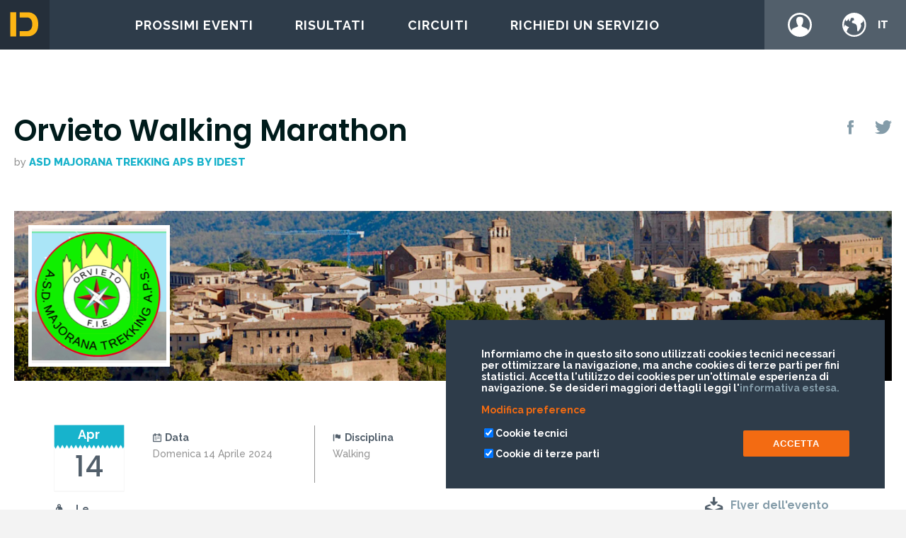

--- FILE ---
content_type: text/html; charset=UTF-8
request_url: https://live.idchronos.it/it/gara/5074/orvieto-walking-marathon
body_size: 4401
content:
<!DOCTYPE html>
<html lang="it">

<head>
	<!-- Google Tag Manager -->
	<script>(function (w, d, s, l, i) {
			w[l] = w[l] || []; w[l].push({
				'gtm.start':
					new Date().getTime(), event: 'gtm.js'
			}); var f = d.getElementsByTagName(s)[0],
				j = d.createElement(s), dl = l != 'dataLayer' ? '&l=' + l : ''; j.async = true; j.src =
					'https://www.googletagmanager.com/gtm.js?id=' + i + dl; f.parentNode.insertBefore(j, f);
		})(window, document, 'script', 'dataLayer', 'GTM-WR6S2XD');</script>
	<!-- End Google Tag Manager -->

	<meta charset="utf-8">
	<meta http-equiv="X-UA-Compatible" content="IE=edge">
	<meta name="viewport" content="width=device-width, initial-scale=1">

	<!-- CSRF Token -->
	<meta name="csrf-token" content="s1M89vpWH4oQ0LDR89jiGWS7lPla5FDxPswUlivb">

	<meta charset="utf-8">
	<meta http-equiv="X-UA-Compatible" content="IE=edge">
	<meta name="viewporttwitter sharedth=device-width, initial-scale=1">
	<title>IDchronosLive - Gare - Orvieto Walking Marathon</title>
	<link href="https://live.idchronos.it/css/main-4d727f5d09df1c30ab5b.css"
	 rel="stylesheet" type="text/css">

	<!-- Font Awesome -->
	<link rel="stylesheet" href="https://cdnjs.cloudflare.com/ajax/libs/font-awesome/6.4.0/css/all.min.css"
		integrity="sha512-iecdLmaskl7CVkqkXNQ/ZH/XLlvWZOJyj7Yy7tcenmpD1ypASozpmT/E0iPtmFIB46ZmdtAc9eNBvH0H/ZpiBw=="
		crossorigin="anonymous" referrerpolicy="no-referrer" />

	
		<meta property="og:url"           content="https://live.idchronos.it/it/gara/5074/orvieto-walking-marathon" />
		<meta property="og:type"          content="website" />
		<meta property="og:title"         content="Orvieto Walking Marathon" />
		<meta property="og:description"   content="Camminata Ludico Motoria Non Competitiva percorso ad anello, aperta a tutti i camminatori, DA PERCORRERE SOLO ED ESCLUSIVAMENTE CAMMINANDO." />
		<meta property="og:image"         content="https://live.idchronos.it/storage/images/organizations_logos/339-asd-majorana-trekking-aps-logo.png" />
		<meta property="fb:app_id" 				content="1850926828492022" />


</head>

<body class="bg-grey">
	<!-- Google Tag Manager (noscript) -->
	<noscript><iframe src="https://www.googletagmanager.com/ns.html?id=GTM-WR6S2XD" height="0" width="0" style="display:none;visibility:hidden"></iframe></noscript>
	<!-- End Google Tag Manager (noscript) -->
	
	
	<script>
		window.fbAsyncInit = function () {
			FB.init({
				appId: '258986457903928',
				xfbml: true,
				version: 'v2.9'
			});
			FB.AppEvents.logPageView();
		};

		(function (d, s, id) {
			var js, fjs = d.getElementsByTagName(s)[0];
			if (d.getElementById(id)) { return; }
			js = d.createElement(s); js.id = id;
			js.src = "//connect.facebook.net/en_US/sdk.js";
			fjs.parentNode.insertBefore(js, fjs);
		}(document, 'script', 'facebook-jssdk'));
	</script>

	<div class="cookie-container">
		<div class="text-cookie">
			<p class="helv bold">Informiamo che in questo sito sono utilizzati cookies tecnici necessari per ottimizzare la
	navigazione, ma anche cookies di terze parti per fini statistici. Accetta l&#039;utilizzo dei cookies per un&#039;ottimale
	esperienza di navigazione. Se desideri maggiori dettagli leggi l&#039;<a class="show-cookie-policy orange more-info">informativa estesa.</a></p>
		</div>
		<div class="show-preferences">
			<p class="helv bold orange">Modifica preference</p>
			<div class="icon triangle"></div>
		</div>
		<div class="second-row">
			<div class="box-checkbox">
				<div class="check-container">
					<input type="checkbox" checked id="tech-cookies">
					<p class="helv bold">Cookie tecnici</p>
				</div>
				<div class="check-container">
					<input type="checkbox" class="third" checked id="third-cookies">
					<p class="helv bold">Cookie di terze parti</p>
				</div>
			</div>
			<div class="accept-cookies">
				<button class="tiny btn-primary">ACCETTA</button>
			</div>
		</div>
	</div>

	<nav class="main-nav">

	<a href="https://live.idchronos.it/it" title="homepage">
		<div class="logo"></div>
	</a>

	<ul class="main-menu">
		<li><a href="https://live.idchronos.it/it/prossimi-eventi">Prossimi eventi</a></li>
		<li><a href="https://live.idchronos.it/it/risultati">Risultati</a></li>
		<li><a href="https://live.idchronos.it/it/circuiti">Circuiti</a></li>
		<li><a href="https://live.idchronos.it/it/contatti">Richiedi un servizio</a></li>
	</ul>

	<div class="facilities">

		<div class="main-menu-collapse">

			<div class="hamb-icon">
				<a href="#"></a>
				it
			</div>

			<div class="sub-menu">
				<a href="https://live.idchronos.it/it/prossimi-eventi">Prossimi eventi</a>
				<a href="https://live.idchronos.it/it/risultati">Risultati</a>
				<a href="https://live.idchronos.it/it/circuiti">Circuiti</a>
				<a href="https://live.idchronos.it/it/contatti">Richiedi un servizio</a>
			</div>

		</div>

		<div class="login">

						<div class="login-icon">
				<a href="https://live.idchronos.it/it/login" title="login">Login / register</a>
			</div>
			
			<div class="sub-menu">

				
			</div>

		</div>

		<div class="language-switch">

			<div class="language-icon">
				<a href="#"></a>
				it
			</div>

			<div class="sub-menu">
				<a href="https://live.idchronos.it/en/race/5074/orvieto-walking-marathon" class=""> inglese </a>
				<a href="https://live.idchronos.it/it/gara/5074/orvieto-walking-marathon" class="selected"> italiano </a>
			</div>

		</div>

	</div>

</nav>

	<div class="content-wrapper ">
		
	<div class="page-content page-content--white">

		<header class="page-header">

			<div>

				<h2>Orvieto Walking Marathon</h2>
				<span class="organizer-link">by <a href="http://www.asdsmajorana.it" target="_blank">ASD Majorana Trekking APS by IDEST</a></span>

				
			</div>

			<div class="share-race-results">

				<div id="fb-share" class="share-btn share-fb-button" data-link="https://live.idchronos.it/it/gara/5074/orvieto-walking-marathon">
					<img id="fb-share-obj" src="https://live.idchronos.it/images/icons/icon-fb.svg" type="image/svg+xml" />
				</div>

				<div id="twtt-share" class="share-btn share-twitter-button">
					<img id="twtt-share-obj" src="https://live.idchronos.it/images/icons/icon-twitter.svg" type="image/svg+xml" />
				</div>

			</div>

		</header>

		<div class="organizer-header" style="background-image:url(https://live.idchronos.it/storage/images/race_headers/5074-orvieto-walking-marathon-header.jpg?v=1698046967)">
			<span class="organizer-logo" style="background-image:url( https://live.idchronos.it/storage/images/organizations_logos/339-asd-majorana-trekking-aps-logo.png )"></span>
		</div>

		<div class="container-info-race race-page">
			<div class="container-info-date-race">
				<div class="box-date-race ">
					<div class="day-race">
						<span>14</span>
					</div>
					<div class="month-race">
						<span>Apr</span>
					</div>
				</div>
				<div class="box-enroll-date-race">
					<div class="bell-icon">
						<img src="https://live.idchronos.it/images/icons-race-details/Campanella.svg" type="image/svg+xml" alt="campanella" />
					</div>
					<div class="box-info-enroll-race">
						<div class="title">
							<span>Le iscrizioni chiudono il 04 Aprile 2024 alle ore 23:59</span>
						</div>
						<div class="time">
							<span></span>
						</div>
					</div>
				</div>
			</div>
			<div class="container-details-race">
				<div class="race-infos">
					<div class="race-infos-child flex-col-start race-infos__date margin-bottom">
						<div class="title">
							<div class="icon">
								<img class="img-responsive" src="https://live.idchronos.it/images/icons-race-details/Calendar.svg" type="image/svg+xml" alt="calendario" />
							</div>
							<div class="flex-col-center">
								<span>Data</span>
							</div>
						</div>
						<div class="text">
							<span> Domenica 14 Aprile 2024 </span>
						</div>
					</div>
					<div class="race-infos-child flex-col-start race-infos__type margin-bottom">
						<div class="title">
							<div class="icon">
								<img class="img-responsive" src="https://live.idchronos.it/images/icons-race-details/Tiplogia.svg" type="image/svg+xml" alt="tipologia" />
							</div>
							<div class="flex-col-center">
								<span>Disciplina</span>
							</div>
						</div>
						<div class="text">
							<span>Walking</span>
						</div>
					</div>
					<div class="race-infos-child flex-col-start race-infos__location margin-bottom">
						<div class="title">
							<div class="icon">
								<img class="img-responsive" src="https://live.idchronos.it/images/icons-race-details/Location.svg" type="image/svg+xml" alt="location" />
							</div>
							<div class="flex-col-center">
								<span>Luogo</span>
							</div>
						</div>
						<div class="text">
							<span>Piazza del Duomo, 28, 05018 Orvieto TR, Italia</span>
						</div>
					</div>
					<!-- <div class="race-infos-child flex-col-start race-infos__n-subscription">
						<div class="title">
							<div class="icon">
								<img class="img-responsive" src="https://live.idchronos.it/images/icons-race-details/Iscritti.svg" type="image/svg+xml" alt="Iscritti" />
							</div>
							<div class="flex-col-center">
								<span>Iscritti</span>
							</div>
						</div>
						<div class="text">
							<span>1082</span>
						</div>
					</div> -->
				</div>
				<div class="description-box">
											<div class="race-description-text">
							<p>Camminata Ludico Motoria Non Competitiva percorso ad anello, aperta a tutti i camminatori, DA PERCORRERE SOLO ED ESCLUSIVAMENTE CAMMINANDO.</p>
						</div>
									</div>
			</div>

			<div class="subscription-info-box flex-col-start">

								<div class="box-download-info flex-start">
					<div class="icon-download flex-col-center">
						<img src="https://live.idchronos.it/images/icons-race-details/Download.svg" type="image/svg+xml" alt="Download">
					</div>
					<div class="text-download flex-col-center">
						<span><a href="https://live.idchronos.it/storage/files/race_rules/5074-orvieto-walking-marathon-rules.pdf" target="_blank">Regolamento</a></span>
					</div>
				</div>
				
								<div class="box-download-info flex-start">
					<div class="icon-download flex-col-center">
						<img src="https://live.idchronos.it/images/icons-race-details/Download.svg" type="image/svg+xml" alt="Download">
					</div>
					<div class="text-download flex-col-center">
						<span><a href="https://live.idchronos.it/storage/images/race_flyers/5074-orvieto-walking-marathon-flyer.jpg" target="_blank"> Flyer dell&#039;evento </a></span>
					</div>
				</div>
				
				
				

			
							<div class="subscription-button center">
        <div class="btn-primary">Iscrizioni chiuse</div>
    </div>

			</div>

		</div>

		
		
		<div class="page-content page-content--white">

			<div class="mini-alert--info verify-email-box">

				<h4>Verifica la tua iscrizione</h4>
				<p>Inserisci il tuo indirizzo email per verificare la tua iscrizione</p>

				<fieldset>
					<input type="text" name="verify-subscriber" placeholder="Indirizzo email" />
					<button class="btn-secondary">Verifica</button>
				</fieldset>

				<div class="success-message"><b>Sei registrato!</b> ti abbiamo inviato nuovamente la mail di conferma dove troverai il link alla tua iscrizione</div>
				<div class="error-message">L'indirizzo email che hai inserito non risulta registrato</div>
				<div class="not-confirmed-message">La tua iscrizione non è ancora stata confermata, controlla la posta in arrivo e lo SPAM.</div>
			</div>

		</div>

		<div class="page-content page-content--white align-center race-page-contacts">

			<h2>Per saperne di più</h2>
			<p>Se hai bisogno di ulteriori informazioni non esitare a contattare il team <b>IDchronosLive</b> o il team di organizzatori <b><a href="http://www.asdsmajorana.it" target="_blank">ASD Majorana Trekking APS by IDEST</a></b>.</p>

			<div class="race-manager-contacts">

				<small>Evento organizzato da:</small>
				<h3>ASD Majorana Trekking APS by IDEST</h3>

				<ul>
										<li class="website">
						<a href="http://www.asdsmajorana.it" target="_blank">
							<b>www.asdsmajorana.it</b>
						</a>
					</li>
					
					<li class="email">
						<a href="mailto:info@asdsmajorana.it">
							<b>info@asdsmajorana.it</b>
						</a>
					</li>

										<li class="flex-center">
						<a href="tel:3703533404 - 3338946791">
							<div class="flex-start flex-center">
								<div class="icon-tel flex-col-center">
									<img src="https://live.idchronos.it/images/icons-race-details/Phone.svg" type="image/svg+xml" alt="Phone" />
								</div>
								<span>3703533404 - 3338946791</span>
							</div>
						</a>
					</li>
					
					
				</ul>

			</div>

		</div>

	</div>

	

	</div>

	<footer class="main-footer">

		<div class="footer__content">

			<div class="left-footer-block">

				<div class="logo-id-chronos">
					<a href="http://www.idchronos.it" title="IDchronos - Delivering time">
						<img src="https://live.idchronos.it/images/icons/idc-logo.svg" type="image/svg+xml" alt="IDchronos" />
					</a>
				</div>

				<div class="nav-footer flex-col-start">

					<div class="nav-box">

						<div class="flex-space-between title-box">
							<!--
							<div class="title">
								<span>Informazioni</span>
							</div>
							-->
							<div class="expand">
								<img src="https://live.idchronos.it/images/icons/expand-icon.svg" type="image/svg+xml" alt="plus" />
							</div>
						</div>

						<div class="box-sub-nav flex-col-start">
							<a href="https://live.idchronos.it/it/contatti">
								<span>Contatti</span>
							</a>
							<a href="https://live.idchronos.it/it/contatti">
								<span>Richiedi un servizio</span>
							</a>
							<a href="https://live.idchronos.it/it/privacy-policy" rel="nofollow">
								<span>Informativa sulla privacy</span>
							</a>
							<a href="https://live.idchronos.it/it/terms-conditions" rel="nofollow">
								<span>Termini e condizioni</span>
							</a>
							<a href="https://www.idchronos.it" target="_blank">
								<span>Chi siamo</span>
							</a>
						</div>

					</div>

					<!-- <div class="nav-box">
						<div class="flex-space-between title-box">
							<div class="title">
								<span>Risultati</span>
							</div>
							<div class="expand">
								<img src="https://live.idchronos.it/images/icons/expand-icon.svg" type="image/svg+xml" alt="plus" />
							</div>
						</div>
						<div class="box-sub-nav flex-col-start">
							<span>Voce 1</span>
							<span>Voce 1</span>
							<span>Voce 1</span>
							<span>Voce 1</span>
						</div>
					</div>
					<div class="nav-box">
						<div class="flex-space-between title-box">
							<div class="title">
								<span>Servizi</span>
							</div>
							<div class="expand">
								<img src="https://live.idchronos.it/images/icons/expand-icon.svg" type="image/svg+xml" alt="plus" />
							</div>
						</div>
						<div class="box-sub-nav flex-col-start">
							<span>Voce 1</span>
							<span>Voce 1</span>
							<span>Voce 1</span>
							<span>Voce 1</span>
						</div>
					</div>
					<div class="nav-box">
						<div class="flex-space-between title-box">
							<div class="title">
								<span>Tecnologia IDC</span>
							</div>
							<div class="expand">
								<img src="https://live.idchronos.it/./images/icons/expand-icon.svg" type="image/svg+xml" alt="plus" />
							</div>
						</div>
						<div class="box-sub-nav flex-col-start">
							<span>Voce 1</span>
							<span>Voce 1</span>
							<span>Voce 1</span>
							<span>Voce 1</span>
						</div>
					</div> -->

				</div>

			</div>

			

		</div>

		<div class="footer__bottom">

			<div class="footer-bottom__left">
				Copyright &copy;2026 - <a href="http://www.IDchronosLive.it">IDEST S.R.L.</a> <span class="no-desk">-</span> <br> p.iva
				03736740360
			</div>

			<div class="footer-bottom__right">
				Made with love in emilia by <a href="http://www.soolid.it" target="_black">Soolid</a>
			</div>

		</div>

	</footer>

	<script type="text/javascript">
		var APP_ROOT = 'https://live.idchronos.it';
		var LOCALE = 'it';
					var ID_RACE = '5074';
			</script>

	<script src="https://live.idchronos.it/js/4d727f5d09df1c30ab5b-commons-bundle.js"></script>
	<script src="https://live.idchronos.it/js/4d727f5d09df1c30ab5b-app-bundle.js"></script>

	
</body>

</html>


--- FILE ---
content_type: text/css
request_url: https://live.idchronos.it/css/main-4d727f5d09df1c30ab5b.css
body_size: 34309
content:
@import url(https://fonts.googleapis.com/css?family=Poppins:500,600,700|Raleway:500,500i,600,700,800);.tippy-iOS{cursor:pointer!important}.tippy-notransition{transition:none!important}.tippy-popper{-webkit-perspective:700px;perspective:700px;z-index:9999;outline:0;transition-timing-function:cubic-bezier(.165,.84,.44,1);pointer-events:none;line-height:1.4;max-width:calc(100% - 10px)}.tippy-popper[x-placement^=top] .tippy-backdrop{border-radius:40% 40% 0 0}.tippy-popper[x-placement^=top] .tippy-roundarrow{bottom:-8px;-webkit-transform-origin:50% 0;transform-origin:50% 0}.tippy-popper[x-placement^=top] .tippy-roundarrow svg{position:absolute;left:0;-webkit-transform:rotate(180deg);transform:rotate(180deg)}.tippy-popper[x-placement^=top] .tippy-arrow{border-top:8px solid #333;border-right:8px solid transparent;border-left:8px solid transparent;bottom:-7px;margin:0 6px;-webkit-transform-origin:50% 0;transform-origin:50% 0}.tippy-popper[x-placement^=top] .tippy-backdrop{-webkit-transform-origin:0 25%;transform-origin:0 25%}.tippy-popper[x-placement^=top] .tippy-backdrop[data-state=visible]{-webkit-transform:scale(1) translate(-50%,-55%);transform:scale(1) translate(-50%,-55%)}.tippy-popper[x-placement^=top] .tippy-backdrop[data-state=hidden]{-webkit-transform:scale(.2) translate(-50%,-45%);transform:scale(.2) translate(-50%,-45%);opacity:0}.tippy-popper[x-placement^=top] [data-animation=shift-toward][data-state=visible]{-webkit-transform:translateY(-10px);transform:translateY(-10px)}.tippy-popper[x-placement^=top] [data-animation=shift-toward][data-state=hidden]{opacity:0;-webkit-transform:translateY(-20px);transform:translateY(-20px)}.tippy-popper[x-placement^=top] [data-animation=perspective]{-webkit-transform-origin:bottom;transform-origin:bottom}.tippy-popper[x-placement^=top] [data-animation=perspective][data-state=visible]{-webkit-transform:translateY(-10px) rotateX(0);transform:translateY(-10px) rotateX(0)}.tippy-popper[x-placement^=top] [data-animation=perspective][data-state=hidden]{opacity:0;-webkit-transform:translateY(0) rotateX(60deg);transform:translateY(0) rotateX(60deg)}.tippy-popper[x-placement^=top] [data-animation=fade][data-state=visible]{-webkit-transform:translateY(-10px);transform:translateY(-10px)}.tippy-popper[x-placement^=top] [data-animation=fade][data-state=hidden]{opacity:0;-webkit-transform:translateY(-10px);transform:translateY(-10px)}.tippy-popper[x-placement^=top] [data-animation=shift-away][data-state=visible]{-webkit-transform:translateY(-10px);transform:translateY(-10px)}.tippy-popper[x-placement^=top] [data-animation=shift-away][data-state=hidden]{opacity:0;-webkit-transform:translateY(0);transform:translateY(0)}.tippy-popper[x-placement^=top] [data-animation=scale][data-state=visible]{-webkit-transform:translateY(-10px) scale(1);transform:translateY(-10px) scale(1)}.tippy-popper[x-placement^=top] [data-animation=scale][data-state=hidden]{opacity:0;-webkit-transform:translateY(0) scale(.5);transform:translateY(0) scale(.5)}.tippy-popper[x-placement^=bottom] .tippy-backdrop{border-radius:0 0 30% 30%}.tippy-popper[x-placement^=bottom] .tippy-roundarrow{top:-8px;-webkit-transform-origin:50% 100%;transform-origin:50% 100%}.tippy-popper[x-placement^=bottom] .tippy-roundarrow svg{position:absolute;left:0;-webkit-transform:rotate(0);transform:rotate(0)}.tippy-popper[x-placement^=bottom] .tippy-arrow{border-bottom:8px solid #333;border-right:8px solid transparent;border-left:8px solid transparent;top:-7px;margin:0 6px;-webkit-transform-origin:50% 100%;transform-origin:50% 100%}.tippy-popper[x-placement^=bottom] .tippy-backdrop{-webkit-transform-origin:0 -50%;transform-origin:0 -50%}.tippy-popper[x-placement^=bottom] .tippy-backdrop[data-state=visible]{-webkit-transform:scale(1) translate(-50%,-45%);transform:scale(1) translate(-50%,-45%)}.tippy-popper[x-placement^=bottom] .tippy-backdrop[data-state=hidden]{-webkit-transform:scale(.2) translate(-50%);transform:scale(.2) translate(-50%);opacity:0}.tippy-popper[x-placement^=bottom] [data-animation=shift-toward][data-state=visible]{-webkit-transform:translateY(10px);transform:translateY(10px)}.tippy-popper[x-placement^=bottom] [data-animation=shift-toward][data-state=hidden]{opacity:0;-webkit-transform:translateY(20px);transform:translateY(20px)}.tippy-popper[x-placement^=bottom] [data-animation=perspective]{-webkit-transform-origin:top;transform-origin:top}.tippy-popper[x-placement^=bottom] [data-animation=perspective][data-state=visible]{-webkit-transform:translateY(10px) rotateX(0);transform:translateY(10px) rotateX(0)}.tippy-popper[x-placement^=bottom] [data-animation=perspective][data-state=hidden]{opacity:0;-webkit-transform:translateY(0) rotateX(-60deg);transform:translateY(0) rotateX(-60deg)}.tippy-popper[x-placement^=bottom] [data-animation=fade][data-state=visible]{-webkit-transform:translateY(10px);transform:translateY(10px)}.tippy-popper[x-placement^=bottom] [data-animation=fade][data-state=hidden]{opacity:0;-webkit-transform:translateY(10px);transform:translateY(10px)}.tippy-popper[x-placement^=bottom] [data-animation=shift-away][data-state=visible]{-webkit-transform:translateY(10px);transform:translateY(10px)}.tippy-popper[x-placement^=bottom] [data-animation=shift-away][data-state=hidden]{opacity:0;-webkit-transform:translateY(0);transform:translateY(0)}.tippy-popper[x-placement^=bottom] [data-animation=scale][data-state=visible]{-webkit-transform:translateY(10px) scale(1);transform:translateY(10px) scale(1)}.tippy-popper[x-placement^=bottom] [data-animation=scale][data-state=hidden]{opacity:0;-webkit-transform:translateY(0) scale(.5);transform:translateY(0) scale(.5)}.tippy-popper[x-placement^=left] .tippy-backdrop{border-radius:50% 0 0 50%}.tippy-popper[x-placement^=left] .tippy-roundarrow{right:-16px;-webkit-transform-origin:33.33333333% 50%;transform-origin:33.33333333% 50%}.tippy-popper[x-placement^=left] .tippy-roundarrow svg{position:absolute;left:0;-webkit-transform:rotate(90deg);transform:rotate(90deg)}.tippy-popper[x-placement^=left] .tippy-arrow{border-left:8px solid #333;border-top:8px solid transparent;border-bottom:8px solid transparent;right:-7px;margin:3px 0;-webkit-transform-origin:0 50%;transform-origin:0 50%}.tippy-popper[x-placement^=left] .tippy-backdrop{-webkit-transform-origin:50% 0;transform-origin:50% 0}.tippy-popper[x-placement^=left] .tippy-backdrop[data-state=visible]{-webkit-transform:scale(1) translate(-50%,-50%);transform:scale(1) translate(-50%,-50%)}.tippy-popper[x-placement^=left] .tippy-backdrop[data-state=hidden]{-webkit-transform:scale(.2) translate(-75%,-50%);transform:scale(.2) translate(-75%,-50%);opacity:0}.tippy-popper[x-placement^=left] [data-animation=shift-toward][data-state=visible]{-webkit-transform:translateX(-10px);transform:translateX(-10px)}.tippy-popper[x-placement^=left] [data-animation=shift-toward][data-state=hidden]{opacity:0;-webkit-transform:translateX(-20px);transform:translateX(-20px)}.tippy-popper[x-placement^=left] [data-animation=perspective]{-webkit-transform-origin:right;transform-origin:right}.tippy-popper[x-placement^=left] [data-animation=perspective][data-state=visible]{-webkit-transform:translateX(-10px) rotateY(0);transform:translateX(-10px) rotateY(0)}.tippy-popper[x-placement^=left] [data-animation=perspective][data-state=hidden]{opacity:0;-webkit-transform:translateX(0) rotateY(-60deg);transform:translateX(0) rotateY(-60deg)}.tippy-popper[x-placement^=left] [data-animation=fade][data-state=visible]{-webkit-transform:translateX(-10px);transform:translateX(-10px)}.tippy-popper[x-placement^=left] [data-animation=fade][data-state=hidden]{opacity:0;-webkit-transform:translateX(-10px);transform:translateX(-10px)}.tippy-popper[x-placement^=left] [data-animation=shift-away][data-state=visible]{-webkit-transform:translateX(-10px);transform:translateX(-10px)}.tippy-popper[x-placement^=left] [data-animation=shift-away][data-state=hidden]{opacity:0;-webkit-transform:translateX(0);transform:translateX(0)}.tippy-popper[x-placement^=left] [data-animation=scale][data-state=visible]{-webkit-transform:translateX(-10px) scale(1);transform:translateX(-10px) scale(1)}.tippy-popper[x-placement^=left] [data-animation=scale][data-state=hidden]{opacity:0;-webkit-transform:translateX(0) scale(.5);transform:translateX(0) scale(.5)}.tippy-popper[x-placement^=right] .tippy-backdrop{border-radius:0 50% 50% 0}.tippy-popper[x-placement^=right] .tippy-roundarrow{left:-16px;-webkit-transform-origin:66.66666666% 50%;transform-origin:66.66666666% 50%}.tippy-popper[x-placement^=right] .tippy-roundarrow svg{position:absolute;left:0;-webkit-transform:rotate(-90deg);transform:rotate(-90deg)}.tippy-popper[x-placement^=right] .tippy-arrow{border-right:8px solid #333;border-top:8px solid transparent;border-bottom:8px solid transparent;left:-7px;margin:3px 0;-webkit-transform-origin:100% 50%;transform-origin:100% 50%}.tippy-popper[x-placement^=right] .tippy-backdrop{-webkit-transform-origin:-50% 0;transform-origin:-50% 0}.tippy-popper[x-placement^=right] .tippy-backdrop[data-state=visible]{-webkit-transform:scale(1) translate(-50%,-50%);transform:scale(1) translate(-50%,-50%)}.tippy-popper[x-placement^=right] .tippy-backdrop[data-state=hidden]{-webkit-transform:scale(.2) translate(-25%,-50%);transform:scale(.2) translate(-25%,-50%);opacity:0}.tippy-popper[x-placement^=right] [data-animation=shift-toward][data-state=visible]{-webkit-transform:translateX(10px);transform:translateX(10px)}.tippy-popper[x-placement^=right] [data-animation=shift-toward][data-state=hidden]{opacity:0;-webkit-transform:translateX(20px);transform:translateX(20px)}.tippy-popper[x-placement^=right] [data-animation=perspective]{-webkit-transform-origin:left;transform-origin:left}.tippy-popper[x-placement^=right] [data-animation=perspective][data-state=visible]{-webkit-transform:translateX(10px) rotateY(0);transform:translateX(10px) rotateY(0)}.tippy-popper[x-placement^=right] [data-animation=perspective][data-state=hidden]{opacity:0;-webkit-transform:translateX(0) rotateY(60deg);transform:translateX(0) rotateY(60deg)}.tippy-popper[x-placement^=right] [data-animation=fade][data-state=visible]{-webkit-transform:translateX(10px);transform:translateX(10px)}.tippy-popper[x-placement^=right] [data-animation=fade][data-state=hidden]{opacity:0;-webkit-transform:translateX(10px);transform:translateX(10px)}.tippy-popper[x-placement^=right] [data-animation=shift-away][data-state=visible]{-webkit-transform:translateX(10px);transform:translateX(10px)}.tippy-popper[x-placement^=right] [data-animation=shift-away][data-state=hidden]{opacity:0;-webkit-transform:translateX(0);transform:translateX(0)}.tippy-popper[x-placement^=right] [data-animation=scale][data-state=visible]{-webkit-transform:translateX(10px) scale(1);transform:translateX(10px) scale(1)}.tippy-popper[x-placement^=right] [data-animation=scale][data-state=hidden]{opacity:0;-webkit-transform:translateX(0) scale(.5);transform:translateX(0) scale(.5)}.tippy-tooltip{position:relative;color:#fff;border-radius:4px;font-size:.9rem;padding:.3rem .6rem;max-width:350px;text-align:center;will-change:transform;-webkit-font-smoothing:antialiased;-moz-osx-font-smoothing:grayscale;background-color:#333}.tippy-tooltip[data-size=small]{padding:.2rem .4rem;font-size:.75rem}.tippy-tooltip[data-size=large]{padding:.4rem .8rem;font-size:1rem}.tippy-tooltip[data-animatefill]{overflow:hidden;background-color:transparent}.tippy-tooltip[data-interactive],.tippy-tooltip[data-interactive] path{pointer-events:auto}.tippy-tooltip[data-inertia][data-state=visible]{transition-timing-function:cubic-bezier(.54,1.5,.38,1.11)}.tippy-tooltip[data-inertia][data-state=hidden]{transition-timing-function:ease}.tippy-arrow,.tippy-roundarrow{position:absolute;width:0;height:0}.tippy-roundarrow{width:24px;height:8px;fill:#333;pointer-events:none}.tippy-backdrop{position:absolute;will-change:transform;background-color:#333;border-radius:50%;width:calc(110% + 2rem);left:50%;top:50%;z-index:-1;transition:all cubic-bezier(.46,.1,.52,.98);-webkit-backface-visibility:hidden;backface-visibility:hidden}.tippy-backdrop:after{content:"";float:left;padding-top:100%}.tippy-backdrop+.tippy-content{transition-property:opacity;will-change:opacity}.tippy-backdrop+.tippy-content[data-state=visible]{opacity:1}.tippy-backdrop+.tippy-content[data-state=hidden]{opacity:0}@charset "UTF-8";table{border-collapse:collapse;border-spacing:0}*{background-repeat:no-repeat;background-position:50%;box-sizing:border-box}ul{list-style:none}fieldset,ul{margin:0;padding:0}fieldset{border:0}html{font-size:62.5%}body{font-family:Raleway,sans-serif;font-weight:500;font-size:1.5rem}h1{font-size:6.4rem;line-height:7.2rem;margin-top:8.5rem;margin-bottom:3.5rem}h1,h2{font-family:Poppins,sans-serif;font-weight:600;color:#001b1b}h2{font-size:4.2rem;line-height:5rem;margin-top:7rem;margin-bottom:3rem}h3{font-family:Poppins,sans-serif;font-size:3.2rem;line-height:4.8rem;font-weight:600;color:#001b1b;margin-top:5.5rem;margin-bottom:2.5rem}.bold{font-weight:bolder}.line-15{line-height:1.5}h4{font-family:Poppins,sans-serif;font-size:2rem;line-height:3rem;font-weight:600;color:#001b1b;margin-top:4.5rem;margin-bottom:2rem}.light-blue-text{color:#849ca9}.grey-text{color:#939393}.green-text{color:#a2ba3c!important}a{color:#849ca9;text-decoration:none}a:hover{color:#6b8492}a.selected,a:active{color:#525f6b}@media (max-width:1024px){h2{font-size:3.5rem;line-height:4rem}}@media (max-width:800px){h2{font-size:3rem;line-height:4rem}}@media (max-width:500px){h2{font-size:2.5rem;line-height:3rem}}.checked-container{font-size:1.4rem;font-weight:300;color:#849ca9}.checked-box{margin-right:1rem}.checked-box.active img{content:url(../images/icons/checked-box.svg)}.btn-default,.btn-empty-orange,.btn-primary,.btn-secondary,.btn-secondary--orange,.sweet-alert.idc-alert button,.sweet-alert.idc-alert button.cancel{padding:1.2rem 3rem;text-align:center;outline:none;border-radius:2px;background-color:#f36b12;border:3px solid #f36b12;font-weight:700;font-size:1.3rem;text-transform:uppercase;color:#fff;display:inline-block;letter-spacing:.8px;box-sizing:border-box}.btn-default:hover,.btn-empty-orange:hover,.btn-primary:hover,.btn-secondary--orange:hover,.btn-secondary:hover,.sweet-alert.idc-alert button:hover{background-color:#c75b15;border:3px solid #c75b15;cursor:pointer;color:#fff}.btn-default .selected,.btn-default:active,.btn-empty-orange .selected,.btn-empty-orange:active,.btn-primary .selected,.btn-primary:active,.btn-secondary--orange .selected,.btn-secondary--orange:active,.btn-secondary .selected,.btn-secondary:active,.sweet-alert.idc-alert button .selected,.sweet-alert.idc-alert button:active{background-color:#a74100}.btn-default:focus,.btn-empty-orange:focus,.btn-primary:focus,.btn-secondary--orange:focus,.btn-secondary:focus,.sweet-alert.idc-alert button:focus{border:3px solid #c75b15}.btn-default:disabled,.btn-empty-orange:disabled,.btn-primary:disabled,.btn-secondary--orange:disabled,.btn-secondary:disabled,.sweet-alert.idc-alert button:disabled{opacity:.5;cursor:default}.btn-small{padding:1rem 2rem}.btn-tiny{padding:.5rem 1rem;font-size:1rem}.btn-secondary,.btn-secondary--orange,.sweet-alert.idc-alert button.cancel{background-color:transparent;color:#849ca9;border:3px solid #849ca9}.btn-secondary--orange:hover,.btn-secondary:hover,.sweet-alert.idc-alert button.cancel:hover{background-color:transparent;border:3px solid #6b8492;color:#6b8492}.btn-secondary--orange:focus,.btn-secondary:focus,.sweet-alert.idc-alert button.cancel:focus{border:3px solid #6b8492}.btn-secondary--orange:disabled,.btn-secondary:disabled,.sweet-alert.idc-alert button.cancel:disabled{opacity:.5;cursor:default}.btn-secondary--orange{color:#f36b12;border:3px solid #f36b12}.btn-secondary--orange:hover{color:#fff;background-color:#f36b12;border:3px solid #f36b12}.btn-secondary--orange:focus{border:3px solid #c75b15}.btn-primary--warning,.btn-secondary--warning{color:#ef4518;border:3px solid #ef4518}.btn-primary--warning:hover{border:3px solid #ef4518;background-color:#ef4518;color:#fff;border-width:3px}.btn-default,.btn-empty-orange{background-color:#fff;color:#f36b12;border-width:3px;font-weight:bolder}.btn-empty-orange:hover{border-width:3px}.btn-icon{cursor:pointer}@media (max-width:767px){.btn-default,.btn-empty-orange,.btn-primary,.btn-secondary,.btn-secondary--orange,.sweet-alert.idc-alert button,.sweet-alert.idc-alert button.cancel{padding:.8rem 2.5rem;font-weight:700;font-size:1.1rem}}input[type=email],input[type=number],input[type=password],input[type=text],textarea{padding:1.5rem;outline:none;border:1px solid #dfdfdf;box-sizing:border-box;color:#939393}input[type=email]:focus,input[type=number]:focus,input[type=password]:focus,input[type=text]:focus,textarea:focus{background-color:#f3f3f3;border:1px solid #6b8492}input[type=email].search,input[type=number].search,input[type=password].search,input[type=text].search,textarea.search{padding-left:45px;background-image:url(../images/icons/icon-lens.svg);background-position:10px;background-repeat:no-repeat;font-size:1.8rem}@media (max-width:767px){input[type=email],input[type=number],input[type=password],input[type=text],textarea{padding:.9rem}}.select{position:relative;height:47.5px;background:#fff;color:#939393}.select:focus{outline:none}.select:after{top:0;width:0;height:0;right:10px;bottom:0;margin:auto;border-style:solid;border-width:5px 5px 0;border-color:#525f6b transparent transparent}.select:after,.select:before{content:"";position:absolute;pointer-events:none}.select:before{width:30px;top:1px;right:1px;bottom:1px;background:#fff}.select:focus:before,.select:hover:before{background-color:#fff}.select select{font-size:14px;border:none;box-shadow:none;border-radius:0;background:transparent;height:100%;width:100%;cursor:pointer;outline:none;padding-right:35px;padding-left:15px;border:1px solid #dfdfdf;color:#939393;-moz-appearance:none;-webkit-appearance:none}.select select:-moz-focusring{color:transparent;text-shadow:0 0 0 #000}.select select::-ms-expand{display:none}.select select:focus{background-color:#fff;border:1px solid #6b8492}@media (min-width:0\0) and (min-resolution:0.001dpcm){.select select{padding-right:0}.select:after,.select:before{display:none}}.sld-select{display:inline-block;text-align:left}.sld-select ul{list-style:none;margin:0;padding:0}.sld-select li{padding:10px;border:1px solid #dfdfdf;background-color:#fff;color:#939393;padding-right:20px}.sld-select .sld-select__options-wrapper li{border-top:0}.sld-select .sld-select__options-wrapper li:hover{color:#fff;background-color:#849ca9}.sld-select .sld-select__selected-option{background-image:url(../images/icons/icon-arrow-down.svg);background-position:right 10px center;background-repeat:no-repeat;padding-right:20px}select.sld-select--no-border{border:0;padding:.5rem;padding-right:20px;background-color:transparent;background-image:url(../images/icons/icon-arrow-down.svg);background-position:100%;background-repeat:no-repeat;font-weight:700;text-align:right;color:#849ca9;cursor:pointer;appearance:none;-webkit-appearance:none;-moz-appearance:none}select.sld-select--no-border:hover{color:#525f6b}select.sld-select--no-border:focus{outline:none;color:#525f6b}select.sld-select--no-border option{background-color:#525f6b;color:#f3f3f3;font-weight:600;padding:10px}.sld-select--no-border .sld-select__selected-option{border:0;padding:.5rem;background-color:transparent;background-position:100%;font-weight:700;text-align:right;color:#849ca9;padding-right:20px}.sld-select--no-border .sld-select__selected-option:hover{color:#525f6b}.sld-select--no-border .sld-select__options-wrapper::-webkit-scrollbar-track{-webkit-box-shadow:inset 0 0 6px rgba(0,0,0,.3);background-color:#f5f5f5}.sld-select--no-border .sld-select__options-wrapper::-webkit-scrollbar{width:5px;background-color:#f5f5f5}.sld-select--no-border .sld-select__options-wrapper::-webkit-scrollbar-thumb{background-color:#999;border:2px solid #999}.sld-select--no-border .sld-select__options-wrapper li{color:#f3f3f3;background-color:#525f6b;font-weight:600;border:0;border-bottom:1px solid #849ca9}.sld-select--no-border .sld-select__options-wrapper li:first-child{border-top-left-radius:3px;border-top-right-radius:3px}.sld-select--no-border .sld-select__options-wrapper li:last-child{border-bottom-left-radius:3px;border-bottom-right-radius:3px}.sld-select--no-border .sld-select__options-wrapper li:hover{background-color:#849ca9}.sld-select--no-border .sld-select__options-wrapper li.selected,.sld-select--no-border .sld-select__options-wrapper li:active{background-color:#ffc017}form,form h4{width:100%}form{box-sizing:border-box;text-align:left}form input[type=email],form input[type=number],form input[type=password],form input[type=text],form textarea{display:inline-block;width:100%}.big-form{max-width:80rem;margin:0 auto}.double-column-form-row{width:100%;display:flex;flex-wrap:wrap;justify-content:space-between}.double-column-form-row .form-field{width:45%}.multiple-column-form-row{width:100%;display:flex;flex-wrap:wrap;justify-content:space-between}.multiple-column-form-row .form-field{width:auto}.multiple-column-form-row--2-row .form-field{width:47%}.multiple-column-form-row--3-row .form-field{width:30%}form label{display:inline-block;color:#6b8492;font-weight:700;padding:.5rem 0}form label.secondary-label{font-weight:500;color:#939393}.box-input-icon input[type=checkbox],.box-input-icon input[type=radio]{visibility:hidden;position:absolute}.box-input-icon input[type=checkbox]+label,.box-input-icon input[type=radio]+label{width:17px;height:17px;border-radius:50%;border:1px solid rgba(108,133,147,.4)}.box-input-icon input[type=checkbox]+label:before,.box-input-icon input[type=radio]+label:before{height:9px;width:9px;content:" ";display:inline-block;vertical-align:baseline}.box-input-icon input[type=checkbox]:checked+label:before,.box-input-icon input[type=radio]:checked+label:before{background:#6b8492;border:3px solid #fff}.box-input-icon input[type=radio]+label:before{border-radius:50%}.box-input-icon input[type=checkbox]+label:before{border-radius:2px}.form-field{margin-bottom:1rem;text-align:left}.form-field.full-width{width:100%}.form-field.flex,.form-field.flex input[type=email],.form-field.flex input[type=password],.form-field.flex input[type=text],.form-field.flex select{width:auto}.form-field .error-message{display:block;padding:.2rem;background-color:#ef4518;font-size:1.1rem;text-align:right;color:#fff;font-weight:700}.form-field input[type=radio]:checked{color:#6b8492}.form-field input[type=email],.form-field input[type=password],.form-field input[type=text],.form-field select{width:100%}.form-field .error{border:1px solid #ef4518!important}.form-field .success{border:1px solid #a2ba3c!important}.form-field--with-button{display:grid;grid-template-columns:auto;grid-template-rows:auto;column-gap:3%}.form-field--with-button label{grid-column-start:1;grid-column-end:2}.form-field--with-button input{grid-column-start:1;grid-column-end:1}.form-field--with-button button{grid-column-start:2;grid-column-end:2;grid-row-start:2}.form-footer{margin-top:4rem;margin-bottom:4rem;width:100%;text-align:right}.form-separator{width:100%;border-bottom:1px solid #f3f3f3;margin:5rem 0}@media (max-width:768px){.double-column-form-row .form-field,.multiple-column-form-row--3-row .form-field{width:100%}}.uploaded-image-preview{float:right}.uploaded-image-preview img{display:block}.uploaded-image-preview button{display:block;margin:10px 0}.align-center{text-align:center}.align-right{text-align:right}.align-left{text-align:left}.clearfix:after,.clearfix:before{content:" ";display:table}.clearfix:after{clear:both}.main-nav{z-index:9999}.racer-details{z-index:9998}.cookie-container{background-color:#2e3c4a;padding:20px;position:fixed;bottom:30px;right:30px;max-width:300px;z-index:2000;display:none}.cookie-container .more-info{cursor:pointer}.cookie-container p{color:#fff;font-size:14px;line-height:1.2;margin:0}.cookie-container button{padding:8px 20px;min-width:100px}.cookie-container .second-row{justify-content:space-between}.cookie-container .check-container,.cookie-container .second-row{display:flex;align-items:center}.cookie-container .check-container .icon{margin-right:5px}.cookie-container .check-container:first-child{margin-bottom:10px}.cookie-container .show-preferences{margin-top:15px;margin-bottom:15px;display:flex;align-items:center}.cookie-container .show-preferences .icon{margin-top:4px}.cookie-container .show-preferences p{color:#f36b12;margin-right:8px}@media (min-width:767px){.cookie-container{max-width:620px;padding:40px 50px}}@media (min-width:767px){.cookie-container button{min-width:150px}}.cookie-policy{opacity:0;transition:opacity .3s ease-out,transform .4s cubic-bezier(.68,0,.265,1)!important}.cookie-policy p{font-size:14px}.cookie-policy a{color:#edb977}.cookie-policy.open{opacity:1}.cookie-policy .box-content{padding:10px!important}.cookie-policy .box-content .container{max-width:700px!important}.container-info-race .container-info-date-race .box-enroll-date-race .box-info-enroll-race .cookie-policy .time,.cookie-policy .container-info-race .container-info-date-race .box-enroll-date-race .box-info-enroll-race .time,.cookie-policy .title{text-align:center;margin-bottom:60px}.container-info-race .container-info-date-race .box-enroll-date-race .box-info-enroll-race .cookie-policy .time p,.cookie-policy .container-info-race .container-info-date-race .box-enroll-date-race .box-info-enroll-race .time p,.cookie-policy .title p{font-size:45px}.container-info-race .container-info-date-race .box-enroll-date-race .box-info-enroll-race .cookie-policy .time .helv,.cookie-policy .container-info-race .container-info-date-race .box-enroll-date-race .box-info-enroll-race .time .helv,.cookie-policy .title .helv{margin-bottom:20px}.cookie-policy .orange-border{width:150px;height:10px;background-color:#edb977;margin:auto}.cookie-policy .table{width:100%;display:flex;flex-direction:column;margin-top:30px}.cookie-policy .table .row{display:flex;width:100%;border:1px solid #223440;border-top:0}.cookie-policy .table .row.head{border-top:1px solid #223440;background-color:#edf0f1}.cookie-policy .table .row.head p{font-weight:700}.cookie-policy .table .col{width:50%;padding:5px}.cookie-policy .table .col:first-child{border-right:1px solid #223440}@media (min-width:767px){.cookie-policy p{font-size:16px}}@media (min-width:767px){.cookie-policy .box-content{padding:40px!important}}body,html{height:100%}body{display:flex;flex-direction:column;margin:0}body.bg-grey{background-color:#f3f3f3}.content-wrapper{padding-top:7rem;flex:1;position:relative}.hidden{display:none}.search-box,.select-all{display:flex;justify-content:flex-end;padding-bottom:20px}.search-box button,.search-box input,.select-all button,.select-all input{max-width:300px}.page-content,.page-content.no-padding{padding:2rem}.page-content--centred{max-width:1200px;margin:0 auto}.tippy-content{font-size:1.4rem}.page-content--white{background-color:#fff}.page-content--grey{background-color:#f3f3f3}.no-padding{padding:0}.no-padding-bottom{padding-bottom:0}.white-box{padding:2rem;background-color:#fff;box-shadow:0 1px 6px 0 rgba(0,0,0,.2)}@media (max-width:767px){.white-box{padding:1rem}}.gotoevent-link,.organizer-link{display:block;color:#939393;margin:10px 0}.gotoevent-link a,.organizer-link a{color:#17b2cb;text-transform:uppercase;font-weight:800}header.header-flex-between{display:flex;align-items:center;justify-content:space-between;margin:7rem auto 3rem}header.header-flex-between h2{margin:0}#form_race_selection.hidden{display:none}header.page-header{display:flex;justify-content:space-between;align-items:top;margin-top:7rem;margin-bottom:2rem}header.page-header h2{margin:0}header.page-header .share-race-results{min-width:20rem;text-align:right}header.page-header .share-race-results .share-btn:last-child{border:0}header.page-header #print-btn,header.page-header .share-btn{display:inline-block;position:relative;cursor:pointer;width:5rem;padding:1rem 0}header.page-header #print-btn,header.page-header .fb-share,header.page-header .twtt-share{height:4rem;cursor:pointer}.col-50{width:50%;float:left}.col-100,.col-mobile-100{width:100%;float:left}.col-mobile-5{width:50%;float:left}@media (min-width:992px){.col-desktop-5{width:50%;float:left}}@media (min-width:1200px){.col-big-desktop-3{width:33.3333%;float:left}}.center{text-align:center}.img-responsive{max-width:100%;height:auto}.flex-col-center{flex-direction:column}.flex-center,.flex-col-center{display:flex;justify-content:center}.flex-col-end{justify-content:flex-end}.flex-col-end,.flex-col-start{display:flex;flex-direction:column}.flex-col-start{justify-content:flex-start}.flex-space-between{display:flex;justify-content:space-between}.flex-space-around{display:flex;justify-content:space-around}.flex-start{display:flex;justify-content:flex-start}.flex-end{display:flex;justify-content:flex-end}.box-center-max-width{max-width:893px;margin-left:auto;margin-right:auto}.margin-bot-1{margin-bottom:1rem}.margin-bot-15{margin-bottom:1.5rem}.margin-top-1{margin-top:1rem}.margin-top-3{margin-top:3rem}.box-center,.text-container{margin-left:auto;margin-right:auto}.text-container{max-width:900px}.text-container.privacy h4{text-align:left}@media (max-width:767px){.page-content{padding:1rem}.page-content.no-padding{padding:0}header.page-header{margin:0}header.page-header .share-race-results{min-width:8rem;text-align:right}header.page-header .share-btn{width:3rem}header.page-header .race-title{word-break:break-word}}.full-height{height:100%}.full-width{width:100%}@media print{.content-wrapper{padding-top:0}.page-content{padding:0}}.standard-table{width:100%}.standard-table thead{background-color:#ebeff1;color:#2e3c4a;font-weight:700}.standard-table tbody{color:#6c6c6c;font-size:1.4rem}.standard-table .pallino{width:12px;height:100%;position:absolute;left:0;top:0}.standard-table tr.even,.standard-table tr:nth-child(2n){background-color:#f3f3f3}.standard-table tr.clickable{cursor:pointer}.standard-table tbody tr:hover{background-color:#ebeff1}.standard-table td,.standard-table th{white-space:normal;text-align:center}.standard-table td.no-wrap,.standard-table th.no-wrap{white-space:nowrap}.standard-table th{padding:1rem;white-space:nowrap;text-transform:capitalize;font-size:1.5rem;font-weight:800;outline:none;vertical-align:middle}.standard-table th.sorting{cursor:pointer}.standard-table td{padding:1rem;font-size:1.2rem}.standard-table .group-tax-color{padding:0;position:relative}.standard-table th.sorting .order-icon,.standard-table th.sorting_asc .order-icon,.standard-table th.sorting_desc .order-icon{display:inline-block;height:1.5rem;width:1.5rem;margin-left:.6rem;background-image:url(../images/icons/icon-arrow-up-down.svg);background-size:auto 1.5rem}.standard-table th.sorting_asc .order-icon{height:.7rem;margin-bottom:.3rem;background-position:top}.standard-table th.sorting_desc .order-icon{height:.7rem;margin-bottom:.3rem;background-position:bottom}.standard-table.standard-table--admin.margin{margin:30px 0}.standard-table.standard-table--admin.hidden{display:none}.standard-table.standard-table--admin tbody tr:hover{color:#6c6c6c;background-color:#ebeff1}table.fixedHeader-floating{position:fixed!important;background-color:#fff}.empty-table-alert-row{background-color:#f7f7f7}.btn-pointer{cursor:pointer}tfoot{border-top:1px solid #dfdfdf;padding-top:10px}.swiper-container{margin-left:auto;margin-right:auto;position:relative;overflow:hidden;list-style:none;padding:0;z-index:1}.swiper-container-no-flexbox .swiper-slide{float:left}.swiper-container-vertical>.swiper-wrapper{-webkit-box-orient:vertical;-webkit-box-direction:normal;-webkit-flex-direction:column;-ms-flex-direction:column;flex-direction:column}.swiper-wrapper{position:relative;width:100%;height:100%;z-index:1;display:-webkit-box;display:-webkit-flex;display:-ms-flexbox;display:flex;-webkit-transition-property:-webkit-transform;transition-property:-webkit-transform;-o-transition-property:transform;transition-property:transform;transition-property:transform,-webkit-transform;-webkit-box-sizing:content-box;box-sizing:content-box}.swiper-container-android .swiper-slide,.swiper-wrapper{-webkit-transform:translateZ(0);transform:translateZ(0)}.swiper-container-multirow>.swiper-wrapper{-webkit-flex-wrap:wrap;-ms-flex-wrap:wrap;flex-wrap:wrap}.swiper-container-free-mode>.swiper-wrapper{-webkit-transition-timing-function:ease-out;-o-transition-timing-function:ease-out;transition-timing-function:ease-out;margin:0 auto}.swiper-slide{-webkit-flex-shrink:0;-ms-flex-negative:0;flex-shrink:0;width:100%;height:100%;position:relative;-webkit-transition-property:-webkit-transform;transition-property:-webkit-transform;-o-transition-property:transform;transition-property:transform;transition-property:transform,-webkit-transform}.swiper-slide-invisible-blank{visibility:hidden}.swiper-container-autoheight,.swiper-container-autoheight .swiper-slide{height:auto}.swiper-container-autoheight .swiper-wrapper{-webkit-box-align:start;-webkit-align-items:flex-start;-ms-flex-align:start;align-items:flex-start;-webkit-transition-property:height,-webkit-transform;transition-property:height,-webkit-transform;-o-transition-property:transform,height;transition-property:transform,height;transition-property:transform,height,-webkit-transform}.swiper-container-3d{-webkit-perspective:1200px;perspective:1200px}.swiper-container-3d .swiper-cube-shadow,.swiper-container-3d .swiper-slide,.swiper-container-3d .swiper-slide-shadow-bottom,.swiper-container-3d .swiper-slide-shadow-left,.swiper-container-3d .swiper-slide-shadow-right,.swiper-container-3d .swiper-slide-shadow-top,.swiper-container-3d .swiper-wrapper{-webkit-transform-style:preserve-3d;transform-style:preserve-3d}.swiper-container-3d .swiper-slide-shadow-bottom,.swiper-container-3d .swiper-slide-shadow-left,.swiper-container-3d .swiper-slide-shadow-right,.swiper-container-3d .swiper-slide-shadow-top{position:absolute;left:0;top:0;width:100%;height:100%;pointer-events:none;z-index:10}.swiper-container-3d .swiper-slide-shadow-left{background-image:-webkit-gradient(linear,right top,left top,from(rgba(0,0,0,.5)),to(transparent));background-image:-webkit-linear-gradient(right,rgba(0,0,0,.5),transparent);background-image:-o-linear-gradient(right,rgba(0,0,0,.5),transparent);background-image:linear-gradient(270deg,rgba(0,0,0,.5),transparent)}.swiper-container-3d .swiper-slide-shadow-right{background-image:-webkit-gradient(linear,left top,right top,from(rgba(0,0,0,.5)),to(transparent));background-image:-webkit-linear-gradient(left,rgba(0,0,0,.5),transparent);background-image:-o-linear-gradient(left,rgba(0,0,0,.5),transparent);background-image:linear-gradient(90deg,rgba(0,0,0,.5),transparent)}.swiper-container-3d .swiper-slide-shadow-top{background-image:-webkit-gradient(linear,left bottom,left top,from(rgba(0,0,0,.5)),to(transparent));background-image:-webkit-linear-gradient(bottom,rgba(0,0,0,.5),transparent);background-image:-o-linear-gradient(bottom,rgba(0,0,0,.5),transparent);background-image:linear-gradient(0deg,rgba(0,0,0,.5),transparent)}.swiper-container-3d .swiper-slide-shadow-bottom{background-image:-webkit-gradient(linear,left top,left bottom,from(rgba(0,0,0,.5)),to(transparent));background-image:-webkit-linear-gradient(top,rgba(0,0,0,.5),transparent);background-image:-o-linear-gradient(top,rgba(0,0,0,.5),transparent);background-image:linear-gradient(180deg,rgba(0,0,0,.5),transparent)}.swiper-container-wp8-horizontal,.swiper-container-wp8-horizontal>.swiper-wrapper{-ms-touch-action:pan-y;touch-action:pan-y}.swiper-container-wp8-vertical,.swiper-container-wp8-vertical>.swiper-wrapper{-ms-touch-action:pan-x;touch-action:pan-x}.swiper-button-next,.swiper-button-prev{position:absolute;top:50%;width:27px;height:44px;margin-top:-22px;z-index:10;cursor:pointer;background-size:27px 44px;background-position:50%;background-repeat:no-repeat}.swiper-button-next.swiper-button-disabled,.swiper-button-prev.swiper-button-disabled{opacity:.35;cursor:auto;pointer-events:none}.swiper-button-prev,.swiper-container-rtl .swiper-button-next{background-image:url("data:image/svg+xml;charset=utf-8,%3Csvg xmlns='http://www.w3.org/2000/svg' viewBox='0 0 27 44'%3E%3Cpath d='M0 22L22 0l2.1 2.1L4.2 22l19.9 19.9L22 44 0 22z' fill='%23007aff'/%3E%3C/svg%3E");left:10px;right:auto}.swiper-button-next,.swiper-container-rtl .swiper-button-prev{background-image:url("data:image/svg+xml;charset=utf-8,%3Csvg xmlns='http://www.w3.org/2000/svg' viewBox='0 0 27 44'%3E%3Cpath d='M27 22L5 44l-2.1-2.1L22.8 22 2.9 2.1 5 0l22 22z' fill='%23007aff'/%3E%3C/svg%3E");right:10px;left:auto}.swiper-button-prev.swiper-button-white,.swiper-container-rtl .swiper-button-next.swiper-button-white{background-image:url("data:image/svg+xml;charset=utf-8,%3Csvg xmlns='http://www.w3.org/2000/svg' viewBox='0 0 27 44'%3E%3Cpath d='M0 22L22 0l2.1 2.1L4.2 22l19.9 19.9L22 44 0 22z' fill='%23fff'/%3E%3C/svg%3E")}.swiper-button-next.swiper-button-white,.swiper-container-rtl .swiper-button-prev.swiper-button-white{background-image:url("data:image/svg+xml;charset=utf-8,%3Csvg xmlns='http://www.w3.org/2000/svg' viewBox='0 0 27 44'%3E%3Cpath d='M27 22L5 44l-2.1-2.1L22.8 22 2.9 2.1 5 0l22 22z' fill='%23fff'/%3E%3C/svg%3E")}.swiper-button-prev.swiper-button-black,.swiper-container-rtl .swiper-button-next.swiper-button-black{background-image:url("data:image/svg+xml;charset=utf-8,%3Csvg xmlns='http://www.w3.org/2000/svg' viewBox='0 0 27 44'%3E%3Cpath d='M0 22L22 0l2.1 2.1L4.2 22l19.9 19.9L22 44 0 22z'/%3E%3C/svg%3E")}.swiper-button-next.swiper-button-black,.swiper-container-rtl .swiper-button-prev.swiper-button-black{background-image:url("data:image/svg+xml;charset=utf-8,%3Csvg xmlns='http://www.w3.org/2000/svg' viewBox='0 0 27 44'%3E%3Cpath d='M27 22L5 44l-2.1-2.1L22.8 22 2.9 2.1 5 0l22 22z'/%3E%3C/svg%3E")}.swiper-button-lock{display:none}.swiper-pagination{position:absolute;text-align:center;-webkit-transition:opacity .3s;-o-transition:.3s opacity;transition:opacity .3s;-webkit-transform:translateZ(0);transform:translateZ(0);z-index:10}.swiper-pagination.swiper-pagination-hidden{opacity:0}.swiper-container-horizontal>.swiper-pagination-bullets,.swiper-pagination-custom,.swiper-pagination-fraction{bottom:10px;left:0;width:100%}.swiper-pagination-bullets-dynamic{overflow:hidden;font-size:0}.swiper-pagination-bullets-dynamic .swiper-pagination-bullet{-webkit-transform:scale(.33);-ms-transform:scale(.33);transform:scale(.33);position:relative}.swiper-pagination-bullets-dynamic .swiper-pagination-bullet-active,.swiper-pagination-bullets-dynamic .swiper-pagination-bullet-active-main{-webkit-transform:scale(1);-ms-transform:scale(1);transform:scale(1)}.swiper-pagination-bullets-dynamic .swiper-pagination-bullet-active-prev{-webkit-transform:scale(.66);-ms-transform:scale(.66);transform:scale(.66)}.swiper-pagination-bullets-dynamic .swiper-pagination-bullet-active-prev-prev{-webkit-transform:scale(.33);-ms-transform:scale(.33);transform:scale(.33)}.swiper-pagination-bullets-dynamic .swiper-pagination-bullet-active-next{-webkit-transform:scale(.66);-ms-transform:scale(.66);transform:scale(.66)}.swiper-pagination-bullets-dynamic .swiper-pagination-bullet-active-next-next{-webkit-transform:scale(.33);-ms-transform:scale(.33);transform:scale(.33)}.swiper-pagination-bullet{width:8px;height:8px;display:inline-block;border-radius:100%;background:#000;opacity:.2}button.swiper-pagination-bullet{border:none;margin:0;padding:0;-webkit-box-shadow:none;box-shadow:none;-webkit-appearance:none;-moz-appearance:none;appearance:none}.swiper-pagination-clickable .swiper-pagination-bullet{cursor:pointer}.swiper-pagination-bullet-active{opacity:1;background:#007aff}.swiper-container-vertical>.swiper-pagination-bullets{right:10px;top:50%;-webkit-transform:translate3d(0,-50%,0);transform:translate3d(0,-50%,0)}.swiper-container-vertical>.swiper-pagination-bullets .swiper-pagination-bullet{margin:6px 0;display:block}.swiper-container-vertical>.swiper-pagination-bullets.swiper-pagination-bullets-dynamic{top:50%;-webkit-transform:translateY(-50%);-ms-transform:translateY(-50%);transform:translateY(-50%);width:8px}.swiper-container-vertical>.swiper-pagination-bullets.swiper-pagination-bullets-dynamic .swiper-pagination-bullet{display:inline-block;-webkit-transition:top .2s,-webkit-transform .2s;transition:top .2s,-webkit-transform .2s;-o-transition:.2s transform,.2s top;transition:transform .2s,top .2s;transition:transform .2s,top .2s,-webkit-transform .2s}.swiper-container-horizontal>.swiper-pagination-bullets .swiper-pagination-bullet{margin:0 4px}.swiper-container-horizontal>.swiper-pagination-bullets.swiper-pagination-bullets-dynamic{left:50%;-webkit-transform:translateX(-50%);-ms-transform:translateX(-50%);transform:translateX(-50%);white-space:nowrap}.swiper-container-horizontal>.swiper-pagination-bullets.swiper-pagination-bullets-dynamic .swiper-pagination-bullet{-webkit-transition:left .2s,-webkit-transform .2s;transition:left .2s,-webkit-transform .2s;-o-transition:.2s transform,.2s left;transition:transform .2s,left .2s;transition:transform .2s,left .2s,-webkit-transform .2s}.swiper-container-horizontal.swiper-container-rtl>.swiper-pagination-bullets-dynamic .swiper-pagination-bullet{-webkit-transition:right .2s,-webkit-transform .2s;transition:right .2s,-webkit-transform .2s;-o-transition:.2s transform,.2s right;transition:transform .2s,right .2s;transition:transform .2s,right .2s,-webkit-transform .2s}.swiper-pagination-progressbar{background:rgba(0,0,0,.25);position:absolute}.swiper-pagination-progressbar .swiper-pagination-progressbar-fill{background:#007aff;position:absolute;left:0;top:0;width:100%;height:100%;-webkit-transform:scale(0);-ms-transform:scale(0);transform:scale(0);-webkit-transform-origin:left top;-ms-transform-origin:left top;transform-origin:left top}.swiper-container-rtl .swiper-pagination-progressbar .swiper-pagination-progressbar-fill{-webkit-transform-origin:right top;-ms-transform-origin:right top;transform-origin:right top}.swiper-container-horizontal>.swiper-pagination-progressbar,.swiper-container-vertical>.swiper-pagination-progressbar.swiper-pagination-progressbar-opposite{width:100%;height:4px;left:0;top:0}.swiper-container-horizontal>.swiper-pagination-progressbar.swiper-pagination-progressbar-opposite,.swiper-container-vertical>.swiper-pagination-progressbar{width:4px;height:100%;left:0;top:0}.swiper-pagination-white .swiper-pagination-bullet-active{background:#fff}.swiper-pagination-progressbar.swiper-pagination-white{background:hsla(0,0%,100%,.25)}.swiper-pagination-progressbar.swiper-pagination-white .swiper-pagination-progressbar-fill{background:#fff}.swiper-pagination-black .swiper-pagination-bullet-active{background:#000}.swiper-pagination-progressbar.swiper-pagination-black{background:rgba(0,0,0,.25)}.swiper-pagination-progressbar.swiper-pagination-black .swiper-pagination-progressbar-fill{background:#000}.swiper-pagination-lock{display:none}.swiper-scrollbar{border-radius:10px;position:relative;-ms-touch-action:none;background:rgba(0,0,0,.1)}.swiper-container-horizontal>.swiper-scrollbar{position:absolute;left:1%;bottom:3px;z-index:50;height:5px;width:98%}.swiper-container-vertical>.swiper-scrollbar{position:absolute;right:3px;top:1%;z-index:50;width:5px;height:98%}.swiper-scrollbar-drag{height:100%;width:100%;position:relative;background:rgba(0,0,0,.5);border-radius:10px;left:0;top:0}.swiper-scrollbar-cursor-drag{cursor:move}.swiper-scrollbar-lock{display:none}.swiper-zoom-container{width:100%;height:100%;display:-webkit-box;display:-webkit-flex;display:-ms-flexbox;display:flex;-webkit-box-pack:center;-webkit-justify-content:center;-ms-flex-pack:center;justify-content:center;-webkit-box-align:center;-webkit-align-items:center;-ms-flex-align:center;align-items:center;text-align:center}.swiper-zoom-container>canvas,.swiper-zoom-container>img,.swiper-zoom-container>svg{max-width:100%;max-height:100%;-o-object-fit:contain;object-fit:contain}.swiper-slide-zoomed{cursor:move}.swiper-lazy-preloader{width:42px;height:42px;position:absolute;left:50%;top:50%;margin-left:-21px;margin-top:-21px;z-index:10;-webkit-transform-origin:50%;-ms-transform-origin:50%;transform-origin:50%;-webkit-animation:swiper-preloader-spin 1s steps(12) infinite;animation:swiper-preloader-spin 1s steps(12) infinite}.swiper-lazy-preloader:after{display:block;content:"";width:100%;height:100%;background-image:url("data:image/svg+xml;charset=utf-8,%3Csvg viewBox='0 0 120 120' xmlns='http://www.w3.org/2000/svg' xmlns:xlink='http://www.w3.org/1999/xlink'%3E%3Cdefs%3E%3Cpath id='a' stroke='%236c6c6c' stroke-width='11' stroke-linecap='round' d='M60 7v20'/%3E%3C/defs%3E%3Cuse xlink:href='%23a' opacity='.27'/%3E%3Cuse xlink:href='%23a' opacity='.27' transform='rotate(30 60 60)'/%3E%3Cuse xlink:href='%23a' opacity='.27' transform='rotate(60 60 60)'/%3E%3Cuse xlink:href='%23a' opacity='.27' transform='rotate(90 60 60)'/%3E%3Cuse xlink:href='%23a' opacity='.27' transform='rotate(120 60 60)'/%3E%3Cuse xlink:href='%23a' opacity='.27' transform='rotate(150 60 60)'/%3E%3Cuse xlink:href='%23a' opacity='.37' transform='rotate(180 60 60)'/%3E%3Cuse xlink:href='%23a' opacity='.46' transform='rotate(210 60 60)'/%3E%3Cuse xlink:href='%23a' opacity='.56' transform='rotate(240 60 60)'/%3E%3Cuse xlink:href='%23a' opacity='.66' transform='rotate(270 60 60)'/%3E%3Cuse xlink:href='%23a' opacity='.75' transform='rotate(300 60 60)'/%3E%3Cuse xlink:href='%23a' opacity='.85' transform='rotate(330 60 60)'/%3E%3C/svg%3E");background-position:50%;background-size:100%;background-repeat:no-repeat}.swiper-lazy-preloader-white:after{background-image:url("data:image/svg+xml;charset=utf-8,%3Csvg viewBox='0 0 120 120' xmlns='http://www.w3.org/2000/svg' xmlns:xlink='http://www.w3.org/1999/xlink'%3E%3Cdefs%3E%3Cpath id='a' stroke='%23fff' stroke-width='11' stroke-linecap='round' d='M60 7v20'/%3E%3C/defs%3E%3Cuse xlink:href='%23a' opacity='.27'/%3E%3Cuse xlink:href='%23a' opacity='.27' transform='rotate(30 60 60)'/%3E%3Cuse xlink:href='%23a' opacity='.27' transform='rotate(60 60 60)'/%3E%3Cuse xlink:href='%23a' opacity='.27' transform='rotate(90 60 60)'/%3E%3Cuse xlink:href='%23a' opacity='.27' transform='rotate(120 60 60)'/%3E%3Cuse xlink:href='%23a' opacity='.27' transform='rotate(150 60 60)'/%3E%3Cuse xlink:href='%23a' opacity='.37' transform='rotate(180 60 60)'/%3E%3Cuse xlink:href='%23a' opacity='.46' transform='rotate(210 60 60)'/%3E%3Cuse xlink:href='%23a' opacity='.56' transform='rotate(240 60 60)'/%3E%3Cuse xlink:href='%23a' opacity='.66' transform='rotate(270 60 60)'/%3E%3Cuse xlink:href='%23a' opacity='.75' transform='rotate(300 60 60)'/%3E%3Cuse xlink:href='%23a' opacity='.85' transform='rotate(330 60 60)'/%3E%3C/svg%3E")}@-webkit-keyframes swiper-preloader-spin{to{-webkit-transform:rotate(1turn);transform:rotate(1turn)}}@keyframes swiper-preloader-spin{to{-webkit-transform:rotate(1turn);transform:rotate(1turn)}}.swiper-container .swiper-notification{position:absolute;left:0;top:0;pointer-events:none;opacity:0;z-index:-1000}.swiper-container-fade.swiper-container-free-mode .swiper-slide{-webkit-transition-timing-function:ease-out;-o-transition-timing-function:ease-out;transition-timing-function:ease-out}.swiper-container-fade .swiper-slide{pointer-events:none;-webkit-transition-property:opacity;-o-transition-property:opacity;transition-property:opacity}.swiper-container-fade .swiper-slide .swiper-slide{pointer-events:none}.swiper-container-fade .swiper-slide-active,.swiper-container-fade .swiper-slide-active .swiper-slide-active{pointer-events:auto}.swiper-container-cube{overflow:visible}.swiper-container-cube .swiper-slide{pointer-events:none;-webkit-backface-visibility:hidden;backface-visibility:hidden;z-index:1;visibility:hidden;-webkit-transform-origin:0 0;-ms-transform-origin:0 0;transform-origin:0 0;width:100%;height:100%}.swiper-container-cube .swiper-slide .swiper-slide{pointer-events:none}.swiper-container-cube.swiper-container-rtl .swiper-slide{-webkit-transform-origin:100% 0;-ms-transform-origin:100% 0;transform-origin:100% 0}.swiper-container-cube .swiper-slide-active,.swiper-container-cube .swiper-slide-active .swiper-slide-active{pointer-events:auto}.swiper-container-cube .swiper-slide-active,.swiper-container-cube .swiper-slide-next,.swiper-container-cube .swiper-slide-next+.swiper-slide,.swiper-container-cube .swiper-slide-prev{pointer-events:auto;visibility:visible}.swiper-container-cube .swiper-slide-shadow-bottom,.swiper-container-cube .swiper-slide-shadow-left,.swiper-container-cube .swiper-slide-shadow-right,.swiper-container-cube .swiper-slide-shadow-top{z-index:0;-webkit-backface-visibility:hidden;backface-visibility:hidden}.swiper-container-cube .swiper-cube-shadow{position:absolute;left:0;bottom:0;width:100%;height:100%;background:#000;opacity:.6;-webkit-filter:blur(50px);filter:blur(50px);z-index:0}.swiper-container-flip{overflow:visible}.swiper-container-flip .swiper-slide{pointer-events:none;-webkit-backface-visibility:hidden;backface-visibility:hidden;z-index:1}.swiper-container-flip .swiper-slide .swiper-slide{pointer-events:none}.swiper-container-flip .swiper-slide-active,.swiper-container-flip .swiper-slide-active .swiper-slide-active{pointer-events:auto}.swiper-container-flip .swiper-slide-shadow-bottom,.swiper-container-flip .swiper-slide-shadow-left,.swiper-container-flip .swiper-slide-shadow-right,.swiper-container-flip .swiper-slide-shadow-top{z-index:0;-webkit-backface-visibility:hidden;backface-visibility:hidden}.swiper-container-coverflow .swiper-wrapper{-ms-perspective:1200px}.main-nav{height:7rem;background-color:#2e3c4a;display:flex;justify-content:space-between;position:absolute;width:100%}.main-nav .logo{height:7rem;width:7rem;background-color:#252f3a;background-image:url(../images/logo.svg);background-repeat:no-repeat;background-size:60% auto;background-position:50%}.main-nav.sticky{position:fixed;width:100%;top:0}.main-menu{display:flex;justify-content:center;flex-grow:1;max-width:800px}.main-menu li{list-style:none;align-self:center;flex-grow:1;color:#fff;text-transform:uppercase;font-size:1.8rem;font-weight:700;letter-spacing:1px;padding:0 2%}.main-menu a,.main-menu a:hover{color:#fff}.facilities{display:flex}.facilities .language-switch,.facilities .login,.facilities .main-menu-collapse{background-color:#525f6b}.facilities .language-switch.open-box,.facilities .login.open-box,.facilities .main-menu-collapse.open-box{background-color:#2e3c4a}.facilities .language-icon,.facilities .logged-in-icon,.facilities .login-icon{height:7rem;width:10rem;background-position:50%;background-repeat:no-repeat;background-size:35% auto;cursor:pointer}.facilities .logged-in-icon{display:flex;justify-content:center;align-items:center}.facilities .logged-in-icon .initials{width:3.5rem;height:3.5rem;text-align:center;line-height:3.5rem;color:#fff;font-weight:800;margin:0 auto;border-radius:50%;background-color:#ffc017}.facilities .language-icon{box-sizing:border-box;padding-left:6rem;background-image:url(../images/icons/icon-language.svg);background-position:10px;color:#fff;text-transform:uppercase;font-weight:800;line-height:7rem}.facilities .sub-menu{position:absolute;right:0;color:#c6c6c6;background-color:#525f6b}.facilities .login-icon{font-size:0;background-image:url(../images/icons/icon-login.svg)}.facilities .login-icon a{display:block;width:100%;height:100%}.facilities .sub-menu{display:none;width:20rem}.facilities .sub-menu a{padding:2rem;font-size:1.4rem;font-weight:700;display:block;color:#c6c6c6}.facilities .sub-menu .selected,.facilities .sub-menu a:active,.facilities .sub-menu a:hover,.facilities .sub-menu a:hover.selected{color:#fff;background-color:#2e3c4a}.facilities .sub-menu .selected{background-image:url(../images/icons/icon-check.svg);background-position:20px}.facilities .language-switch .sub-menu{text-align:right}.facilities .language-switch.open-box .sub-menu{display:block}.facilities .hamb-icon{font-size:0;background-image:url(../images/icons/burger-button-white.svg)}.facilities .hamb-icon a{display:block;width:100%;height:100%}.facilities .main-menu-collapse{display:block}.facilities .main-menu-collapse.open-box .hamb-icon{background-image:url(../images/icons/close-white.svg)}.facilities .login.open-box .sub-menu,.facilities .main-menu-collapse.open-box .sub-menu{display:block}@media (max-width:700px){.main-menu,.main-menu-collapse{display:none}.facilities .language-icon,.facilities .logged-in-icon,.facilities .login-icon{height:7rem;width:9rem}.facilities .hamb-icon{height:7rem;width:7rem}}@media print{.main-nav{display:none}}.main-footer{background-color:#525f6b;padding-top:.5rem}.container-info-race .container-info-date-race .box-enroll-date-race .box-info-enroll-race .main-footer .time span,.main-footer .container-info-race .container-info-date-race .box-enroll-date-race .box-info-enroll-race .time span,.main-footer .title span{color:#fff}.main-footer a{color:#d2d2d2}.main-footer a:hover{color:#fff}.footer__bottom{background-color:#252f3a;display:flex;justify-content:center;flex-direction:column;align-items:center;padding:2rem 3rem;text-align:center;color:#fff;font-size:1.3rem}.footer-bottom__left{margin-bottom:1rem}.footer-bottom__left .no-desk{display:none}.footer__content{background-color:#525f6b;color:#fff;padding:3rem 1.5rem;display:flex;flex-direction:column;justify-content:flex-start}.footer__content .logo-id-chronos{padding:0 1.5rem;text-align:center;margin-bottom:2.4rem}.footer__content .nav-footer .nav-box{border-bottom:1px solid #5b7584;padding-bottom:1.2rem;padding-top:1rem;max-height:40px;overflow:hidden;transition:max-height .4s ease-in}.footer__content .nav-footer .nav-box .title-box{padding-left:1.5rem;padding-right:1.5rem;padding-bottom:10px}.footer__content .nav-footer .nav-box.open{max-height:15rem}.footer__content .nav-footer .box-sub-nav{padding:0 1.5rem;font-size:1.2rem;color:#d2d2d2;font-weight:400}.footer__content .nav-footer .box-sub-nav a{padding:.2rem 0}.footer__content .newsletter-box{max-width:37.5rem;margin-top:3rem;padding:0 1.5rem}.container-info-race .container-info-date-race .box-enroll-date-race .box-info-enroll-race .footer__content .newsletter-box .time,.footer__content .newsletter-box .container-info-race .container-info-date-race .box-enroll-date-race .box-info-enroll-race .time,.footer__content .newsletter-box .title{font-size:1.8rem;font-weight:bolder}.footer__content .newsletter-box .error{margin-top:10px}.footer__content .newsletter-box .error.red{color:#ef4518}.footer__content .newsletter-box .error.green{color:#a2ba3c}.box-tickets .ticket .box-ticket__info .info-box .footer__content .newsletter-box .second-title,.footer__content .newsletter-box .box-tickets .ticket .box-ticket__info .info-box .second-title,.footer__content .newsletter-box .text{font-size:1.2rem;font-weight:400;line-height:1.4rem;color:#d2d2d2}.footer__content .newsletter-box .form-box{margin-top:1rem}.footer__content .newsletter-box .form-box .input-box{margin-right:1.6rem;display:flex;flex-direction:column;font-size:1.2rem;font-weight:bolder;color:#d2d2d2;line-height:2rem}.footer__content .newsletter-box .form-box .input-box input{border-width:1px;border-color:#849ca9;height:4.3rem;background-color:transparent}.footer__content .newsletter-box .form-box .newsletter-subscribe-butt img{height:4.3rem;cursor:pointer}@media (min-width:767px){.footer__bottom{flex-direction:row;justify-content:space-between}.footer-bottom__left{margin-bottom:0}.footer-bottom__left br{display:none}.footer-bottom__left .no-desk{display:inline}.footer__content{flex-direction:row;justify-content:space-between}.footer__content .logo-id-chronos{text-align:left}.footer__content .newsletter-box{margin-top:0}.container-info-race .container-info-date-race .box-enroll-date-race .box-info-enroll-race .footer__content .newsletter-box .time,.footer__content .newsletter-box .container-info-race .container-info-date-race .box-enroll-date-race .box-info-enroll-race .time,.footer__content .newsletter-box .title{font-size:2.4rem}.footer__content .newsletter-box .form-box input{width:29rem}}@media (min-width:992px){.footer__content .nav-footer{flex-direction:row}.footer__content .nav-footer .nav-box{max-height:none;border-bottom:none;padding-right:3rem}.footer__content .nav-footer .box-sub-nav{font-size:1.4rem}.footer__content .nav-footer .expand{display:none}}@media (min-width:1199px){.footer__content{padding:9.3rem}}@media print{.main-footer{display:none}}.pagination{text-align:center;margin:4rem 0;clear:both}.pagination li{display:inline-block;font-size:1.7rem}.tabs-wrapper{overflow:hidden}.tabs-wrapper__tabbed-nav{white-space:nowrap;display:table}[aria-hidden=true]{opacity:0;position:absolute;z-index:-9999;pointer-events:none}.tab{display:inline-block;font-weight:700;font-size:1.8rem;letter-spacing:.5px;padding:0 1rem;color:#849ca9;border-bottom:5px solid transparent;display:flex;justify-content:center;align-items:center;flex-direction:row;height:65px}.tab:hover{color:#6b8492}.tab.selected,.tab:active{color:#525f6b}.tab:last-child{margin-right:0}.tab span{margin-left:6px;font-size:1rem;font-weight:500;color:#939393}.tab label{display:inline-block;cursor:pointer}.tab.selected{border-bottom:5px solid #ffc017}.tabs-separator{display:table-cell;position:relative;padding:0 1rem}.tabs-separator .tabs-separator__border{position:absolute;box-sizing:border-box;height:60%;top:20%;border-right:1px solid #ccc;border-bottom:5px solid transparent}.tabs-separator:last-child{display:none}@media (max-width:800px){.tab{flex-direction:column;height:40px}.tab span{margin-left:0}.route-tab{font-size:1.4rem}}.alert{background-color:#f3f3f3;padding:2rem;margin:2rem 0}.sweet-alert.idc-alert{border-radius:1px}.sweet-alert.idc-alert h2{color:#001b1b}.warning-message-box{border:1px solid #f3f3f3;color:#6c6c6c;padding:3rem}.warning-message-box h3{margin:0;margin-bottom:2rem}.alert-container{align-items:center}.alert-container,.alert-container .alert-box{margin:3rem 0;display:flex;justify-content:center}.alert-container .alert-box{width:100%;min-height:14.5rem;padding:2rem;flex-direction:column;text-align:center}.alert-container .alert-box .icon-alert{margin-bottom:1rem}.alert-container .alert-box h4{margin:0;margin-bottom:.7rem}.alert-container .alert-box.confirm{border:3px solid #a2ba3c}.alert-container .alert-box.confirm img{content:url(../images/icons/alert-conferma.svg)}.alert-container .alert-box.warning{border:3px solid #ef4518}.alert-container .alert-box.warning img{content:url(../images/icons/alert-warning.svg)}.alert-container .alert-box.info{border:3px solid #ffc017}.alert-container .alert-box.info img{content:url(../images/icons/alert-info.svg)}.print-action-container{margin-top:50px}.print-action-container .print-box{padding-left:20px;padding-right:20px}.print-action-container .print-box .minor{margin-right:18px}.print-action-container .print-box .minor img{width:12px;height:14px}.print-action-container .print-box .name{font-weight:700}.print-action-container .alert-container{margin-top:0}@media (min-width:1200px){.print-action-container .print-box{padding-left:40px;padding-right:40px}.print-action-container .print-type{margin-top:-80px}}.mini-alert--bank-infos,.mini-alert--info,.mini-alert--success,.mini-alert--warning{background-color:#f7f7f7;padding:20px;padding-left:70px;color:#939393;text-align:left;max-width:500px;margin:30px auto;line-height:20px;background-position:center left 15px;background-size:35px auto;background-repeat:no-repeat;border:1px solid #f3f3f3;display:block}.mini-alert--bank-infos h4,.mini-alert--info h4,.mini-alert--success h4,.mini-alert--warning h4{margin:0}@media (max-width:767px){.mini-alert--bank-infos,.mini-alert--info,.mini-alert--success,.mini-alert--warning{padding-left:20px;background-image:none!important}}.mini-alert--info{background-image:url(../images/icons/alert-info.svg)}.mini-alert--warning{background-image:url(../images/icons/alert-warning.svg)}.mini-alert--success{background-image:url(../images/icons/alert-conferma.svg)}.mini-alert--bank-infos{background-image:url(../images/icons/bank.svg)}.mini-alert--bank-infos li{margin:5px 0}.mini-alert--bank-infos label{color:#000}.breadcrumbs{color:#dfdfdf}.breadcrumbs a{color:#939393}.breadcrumbs a.selected{color:#6b8492}.breadcrumbs a.disabled{color:#dfdfdf;cursor:not-allowed}.box-tickets{width:100%;max-width:1000px;margin:5rem auto}.box-tickets .box-circuit{border:3px solid #849ca9;padding-bottom:20px;margin-bottom:30px}.box-tickets .box-circuit h3{margin-top:2rem}.box-tickets .ticket{box-shadow:0 1px 6px 0 rgba(0,0,0,.2);margin-bottom:1.4rem;padding:1.4rem 1.6rem 2rem;align-items:center;background-color:#fff}.box-tickets .ticket:last-child{margin-bottom:0}.box-tickets .ticket.selectable{border:3px solid #fff;cursor:pointer}.box-tickets .ticket.selectable:hover{border:3px solid #849ca9}.box-tickets .ticket.selectable.selected,.box-tickets .ticket.selectable:active{border:3px solid #252f3a}.box-tickets .ticket .box-ticket,.box-tickets .ticket .box-ticket__info,.box-tickets .ticket .box-ticket__price{display:flex;width:100%;padding:.8rem 1.5rem 1.5rem;flex-direction:column;justify-content:center}.box-tickets .ticket .box-ticket__price{background-color:#f7f7f7}.box-tickets .ticket .box-ticket__price .bell-icon{display:inline;top:0;left:0}.box-tickets .ticket .box-ticket__price .bell-icon img{width:9px;height:10px}.box-tickets .ticket .box-ticket__price .inscription-end{position:relative}.box-tickets .ticket .box-ticket__info .info-box .box-ticket__price .inscription-end .second-title,.box-tickets .ticket .box-ticket__price .inscription-end .box-ticket__info .info-box .second-title,.box-tickets .ticket .box-ticket__price .inscription-end .text{max-width:130px;display:inline;font-size:1.2rem;font-weight:500;color:#939393}.box-tickets .ticket .box-ticket__info .info-box .box-ticket__price .inscription-end .second-title span,.box-tickets .ticket .box-ticket__price .inscription-end .box-ticket__info .info-box .second-title span,.box-tickets .ticket .box-ticket__price .inscription-end .text span{display:inline}.box-tickets .ticket .box-ticket__price .price .money-icon{margin-right:.7rem}.box-tickets .ticket .box-ticket__price .price .money-icon img{width:17px;height:14px}.box-tickets .ticket .box-ticket__info .info-box .box-ticket__price .price .second-title,.box-tickets .ticket .box-ticket__price .price .box-ticket__info .info-box .second-title,.box-tickets .ticket .box-ticket__price .price .text{font-size:1.8rem;font-weight:bolder;color:#939393}.box-tickets .ticket .box-ticket__info .info-box{margin-bottom:1rem}.box-tickets .ticket .box-ticket__info .info-box .icon{margin-right:.5rem}.box-tickets .ticket .box-ticket__info .info-box .info-title .second-title,.box-tickets .ticket .box-ticket__info .info-box .info-title .text{font-size:1.2rem;color:#525f6b;font-weight:bolder}.box-tickets .ticket .box-ticket__info .info-box .second-title,.box-tickets .ticket .box-ticket__info .info-box .text{line-height:1.5rem;font-size:1.2rem;color:#939393;font-weight:500}.box-tickets .ticket .box-ticket__info .info-box .second-title{font-weight:bolder}.box-tickets .ticket .container-info-race .container-info-date-race .box-enroll-date-race .box-info-enroll-race .time,.box-tickets .ticket .title,.container-info-race .container-info-date-race .box-enroll-date-race .box-info-enroll-race .box-tickets .ticket .time{font-size:1.8rem;font-weight:bolder;color:#2e3c4a;line-height:2.8rem}.box-tickets .ticket .button-box{text-align:center;margin-top:1.5rem}.box-tickets .ticket .btn-default{font-size:1rem;padding:1rem 5rem}@media (min-width:992px){.box-tickets .ticket .button-box{text-align:center;margin-top:0}.box-tickets .ticket .container-info-race .container-info-date-race .box-enroll-date-race .box-info-enroll-race .time,.box-tickets .ticket .title,.container-info-race .container-info-date-race .box-enroll-date-race .box-info-enroll-race .box-tickets .ticket .time{margin-bottom:0}.box-tickets .ticket .box-ticket,.box-tickets .ticket .box-ticket__info,.box-tickets .ticket .box-ticket__price{flex-direction:row;justify-content:space-between}.box-tickets .ticket .box-ticket__price{padding:.8rem 1.5rem}.box-tickets .ticket .box-ticket__price .inscription-end{align-items:center}.box-tickets .ticket .box-ticket__info .info-box .box-ticket__price .inscription-end .second-title,.box-tickets .ticket .box-ticket__price .inscription-end .box-ticket__info .info-box .second-title,.box-tickets .ticket .box-ticket__price .inscription-end .text{max-width:none}.box-tickets .ticket .box-ticket__price .price{margin-left:2rem;justify-content:center}.box-tickets .ticket .box-ticket__info{margin-top:2.5rem;justify-content:space-between}.box-tickets .ticket .box-ticket__info .info-box-container{justify-content:flex-start;flex-direction:row}.box-tickets .ticket .box-ticket__info .info-box{justify-content:flex-start;flex-direction:row;margin-right:5.6rem}.box-tickets .ticket .box-ticket__info .info-box .info-title,.box-tickets .ticket .box-ticket__info .info-box .second-title{margin-right:1.3rem}.box-tickets .ticket .box-ticket__info .info-box .second-title,.box-tickets .ticket .box-ticket__info .info-box .text{display:flex;flex-direction:column;justify-content:center}}.scrollable-overlay{display:none;width:100vw;height:100vh;position:fixed;top:0;left:0;align-items:center;justify-content:center;background-color:hsla(212,7%,64%,.66);z-index:111111;padding:2rem}.scrollable-overlay .scrollable-overlay-box{background-color:#fff;max-width:1256px;width:100%;height:80vh}.scrollable-overlay .scrollable-overlay-box .box-header{height:200px}.scrollable-overlay .scrollable-overlay-box .box-header .box-title{padding:0 2rem;max-width:384px}.scrollable-overlay .scrollable-overlay-box .box-header h4{line-height:1.2;margin:0;margin-top:1rem;font-size:1.7rem}.scrollable-overlay .scrollable-overlay-box .container-text{height:calc(100% - 340px);background:#f7f7f7;padding:1.7rem;display:flex}.scrollable-overlay .scrollable-overlay-box .container-text .box-text{max-height:100%;overflow-y:scroll;height:100%;background-color:#fff;width:100%}.scrollable-overlay .scrollable-overlay-box .container-text .text-wrap{padding:2rem;max-width:893px}.scrollable-overlay .scrollable-overlay-box .container-text .text-wrap h4{margin-top:1.5rem;font-size:1.5rem;line-height:1.2}.scrollable-overlay .scrollable-overlay-box .box-buttons{height:140px;display:flex;justify-content:center;align-items:center}@media (max-width:600px){.scrollable-overlay .scrollable-overlay-box .box-buttons .flex-start{flex-direction:column}}.scrollable-overlay .scrollable-overlay-box .box-buttons button:first-child{margin-right:1.5rem}@media (max-width:600px){.scrollable-overlay .scrollable-overlay-box .box-buttons button:first-child{margin-right:0;margin-bottom:5px}}@media (min-width:767px){.scrollable-overlay .scrollable-overlay-box .box-header h4{font-size:2.4rem;margin-top:2rem}.scrollable-overlay .scrollable-overlay-box .container-text .text-wrap{padding:7rem 2rem}.scrollable-overlay .scrollable-overlay-box .container-text .text-wrap h4{font-size:1.8rem;margin-bottom:5px}}.race-block-container{padding:0 1rem;margin-bottom:2rem}.race-block-dash{position:relative;background-color:#fff;margin:7.5px 0;padding-bottom:20px;box-shadow:0 2px 5px 0 hsla(0,0%,69%,.5)}.race-block-dash .delete{cursor:pointer}.race-block-dash .box-title{height:88px;background-color:#ebeff1}.race-block-dash .admin-fun-box{position:absolute;width:100%;bottom:0;background-color:#f3f3f3;height:12rem;align-items:center;padding:2rem}.race-block-dash .admin-fun-box .left-box .icon{width:19px;height:20px;margin-right:12px}.race-block-dash .admin-fun-box .left-box .line{margin-bottom:7px}.race-block-dash .admin-fun-box .left-box .line:last-child{margin-bottom:0}.box-tickets .ticket .box-ticket__info .info-box .race-block-dash .admin-fun-box .left-box .second-title,.race-block-dash .admin-fun-box .left-box .box-tickets .ticket .box-ticket__info .info-box .second-title,.race-block-dash .admin-fun-box .left-box .text{font-weight:bolder;font-size:1.4rem;color:#849ca9}.race-block-dash .admin-fun-box .right-box{padding-left:1.8rem;border-left:1px solid #d3d3d3}.race-block-dash .admin-fun-box .right-box .icon{margin-bottom:2.5rem}.race-block-dash .admin-fun-box .right-box .icon:last-child{margin-bottom:0}.race-block-dash .container-info-race .container-info-date-race{padding:0 2rem;height:54px}.race-block-dash .container-info-race .container-info-date-race .box-date-race,.race-block-dash .container-info-race .container-info-date-race .box-enroll-date-race{margin-bottom:0;padding-top:5px}.race-block-dash .container-info-race .container-info-date-race .box-date-race h2,.race-block-dash .container-info-race .container-info-date-race .box-enroll-date-race h2{margin:0}.race-block-dash .container-info-race .container-info-date-race .box-date-race .month-race span,.race-block-dash .container-info-race .container-info-date-race .box-enroll-date-race .month-race span{padding-top:0;font-size:18px}.race-block-dash .organizer-box{height:48px}.race-block-dash .box-info-race{margin-top:5px}.race-block-dash .box-info-race .box-img-organizer{background-color:#fff;min-width:117px;height:117px;padding-left:11px}.race-block-dash .box-info-race .box-img-organizer .logo-img{box-sizing:border-box;border:.5rem solid #fff;background-color:#fff;background-size:contain;width:95px;height:95px}.race-block-dash .box-info-race .container-details-race{padding-top:0;padding-bottom:0}.race-block-dash .box-info-race .text-race-box{padding:1rem 0;height:120px;display:flex;flex-direction:column;justify-content:flex-start}.race-block-dash .box-button{padding:1rem 0;align-items:center}.race-block-dash .box-button button{width:150px}.race-block-dash .box-button button:first-child{margin-bottom:1rem}.race-block-dash.admin{position:relative;margin-top:0}.race-block-dash-400{height:auto}.race-block-dash-400 .box-title{font-size:2rem}.race-block-dash-400 .admin-fun-box{height:140px;padding:3rem}.race-block-dash-400 .admin-fun-box .left-box .icon{margin-right:16px}.race-block-dash-400 .admin-fun-box .left-box .line{margin-bottom:13px}.race-block-dash-400 .admin-fun-box .left-box .line:last-child{margin-bottom:0}.box-tickets .ticket .box-ticket__info .info-box .race-block-dash-400 .admin-fun-box .left-box .second-title,.race-block-dash-400 .admin-fun-box .left-box .box-tickets .ticket .box-ticket__info .info-box .second-title,.race-block-dash-400 .admin-fun-box .left-box .text{font-size:1.6rem}.race-block-dash-400 .admin-fun-box .right-box{padding-left:3.5rem}.race-block-dash-400 .box-info-race{margin-top:1rem}.race-block-dash-400 .box-info-race .box-img-organizer{min-width:175px;height:175px;padding-left:24px}.race-block-dash-400 .box-info-race .box-img-organizer .logo-img{width:127px;height:127px}.race-block-dash-400 .box-info-race .container-info-race{display:flex;flex-direction:column;justify-content:center}.race-block-dash-400 .box-info-race .container-info-race .container-info-date-race .box-date-race,.race-block-dash-400 .box-info-race .container-info-race .container-info-date-race .box-enroll-date-race{padding-top:5px;padding-bottom:5px}.race-block-dash-400 .box-info-race .container-info-race .race-infos{align-items:flex-start;justify-content:center;flex-direction:column;margin-bottom:0}.race-block-dash-400 .box-info-race .container-info-race .race-infos-child{padding-bottom:1rem}.race-block-dash-400 .box-info-race .container-info-race .race-infos-child:last-child{padding-bottom:0}.race-block-dash-400 .box-info-race .text-race-box{padding:2rem 0}.race-block-dash-400 .box-button{padding:2.3rem 0;align-items:center}.race-block-dash-400 .box-button button{width:150px}.race-block-dash-400 .box-button button:first-child{margin-bottom:2.3rem}.race-block-dash-768{height:auto;position:relative}.race-block-dash-768 .admin-fun-box{height:auto;padding:2.5rem 4rem}.race-block-dash-768 .admin-fun-box .left-box{flex-direction:row;justify-content:flex-start}.race-block-dash-768 .admin-fun-box .left-box .icon{margin-right:10px;width:20px;height:22px}.race-block-dash-768 .admin-fun-box .left-box .line{margin-bottom:0;margin-right:18px}.race-block-dash-768 .admin-fun-box .left-box .line:last-child{margin-right:0}.box-tickets .ticket .box-ticket__info .info-box .race-block-dash-768 .admin-fun-box .left-box .second-title,.race-block-dash-768 .admin-fun-box .left-box .box-tickets .ticket .box-ticket__info .info-box .second-title,.race-block-dash-768 .admin-fun-box .left-box .text{font-size:1.8rem}.race-block-dash-768 .admin-fun-box .right-box{flex-direction:row;justify-content:flex-start}.race-block-dash-768 .admin-fun-box .right-box .icon{margin-right:2.4rem;display:flex;flex-direction:column;justify-content:center;margin-bottom:0}.race-block-dash-768 .admin-fun-box .right-box .icon:last-child{margin-right:0}.race-block-dash-768 .organizer-box{height:64px;font-size:1.8rem}.race-block-dash-768 .box-title{height:101px}.race-block-dash-768 .box-title span{max-width:370px}.race-block-dash-768 .box-date-absolute{position:absolute;top:0;right:0;margin-top:28px;margin-right:41px;box-shadow:0 1px 5px 0 hsla(0,0%,69%,.5)}.race-block-dash-768 .box-date-absolute .container-info-date-race{height:auto;padding:0}.container-info-race .race-block-dash-768 .box-date-absolute .container-info-date-race .box-enroll-date-race,.race-block-dash-768 .box-date-absolute .container-info-date-race .box-date-race,.race-block-dash-768 .box-date-absolute .container-info-race .container-info-date-race .box-enroll-date-race{width:90px;height:86px;padding-top:0;padding-bottom:0;background-position:50%;background-size:contain;background-repeat:repeat-x;background-position:top;background-image:url(../images/icons-race-details/Calendar1.jpg);flex-wrap:wrap-reverse}.container-info-race .race-block-dash-768 .box-date-absolute .container-info-date-race .box-enroll-date-race .day-race,.container-info-race .race-block-dash-768 .box-date-absolute .container-info-date-race .box-enroll-date-race .month-race,.race-block-dash-768 .box-date-absolute .container-info-date-race .box-date-race .day-race,.race-block-dash-768 .box-date-absolute .container-info-date-race .box-date-race .month-race,.race-block-dash-768 .box-date-absolute .container-info-race .container-info-date-race .box-enroll-date-race .day-race,.race-block-dash-768 .box-date-absolute .container-info-race .container-info-date-race .box-enroll-date-race .month-race{width:100%;text-align:center;justify-content:flex-start}.container-info-race .race-block-dash-768 .box-date-absolute .container-info-date-race .box-enroll-date-race .day-race,.race-block-dash-768 .box-date-absolute .container-info-date-race .box-date-race .day-race,.race-block-dash-768 .box-date-absolute .container-info-race .container-info-date-race .box-enroll-date-race .day-race{margin-right:0;font-family:Poppins,sans-serif;font-size:4rem}.container-info-race .race-block-dash-768 .box-date-absolute .container-info-date-race .box-enroll-date-race .month-race,.race-block-dash-768 .box-date-absolute .container-info-date-race .box-date-race .month-race,.race-block-dash-768 .box-date-absolute .container-info-race .container-info-date-race .box-enroll-date-race .month-race{color:#fff}.container-info-race .race-block-dash-768 .box-date-absolute .container-info-date-race .box-enroll-date-race .month-race span,.race-block-dash-768 .box-date-absolute .container-info-date-race .box-date-race .month-race span,.race-block-dash-768 .box-date-absolute .container-info-race .container-info-date-race .box-enroll-date-race .month-race span{padding-top:5px}.container-info-race .race-block-dash-768 .box-date-absolute .container-info-date-race .box-enroll-date-race .day-race h2,.race-block-dash-768 .box-date-absolute .container-info-date-race .box-date-race .day-race h2,.race-block-dash-768 .box-date-absolute .container-info-race .container-info-date-race .box-enroll-date-race .day-race h2{font-size:4rem;margin-top:10px}.race-block-dash-768 .box-info-race{flex-direction:row;justify-content:space-between}.race-block-dash-768 .box-info-race .box-img-organizer{min-width:202px;width:100%;height:202px;padding-left:27px}.race-block-dash-768 .box-info-race .box-img-organizer .logo-img{width:147px;height:147px}.race-block-dash-768 .box-info-race .container-info-race .race-infos{flex-direction:column;justify-content:center;align-items:flex-start;margin-bottom:0;min-width:170px}.race-block-dash-768 .box-info-race .container-info-race .race-infos .race-infos-child{min-height:0;padding-top:0}.race-block-dash-768 .box-info-race .container-info-race .race-infos .race-infos-child .icon{min-width:12px}.race-block-dash-768 .box-info-race .container-info-race .container-details-race{padding-right:43px}.race-block-dash-768 .box-info-race .text-race-box{font-size:1.4rem;line-height:2.2rem;min-width:233px;width:100%;padding-top:0}.race-block-dash-768 .padding-2-left-right{padding:0 4rem}.race-block-dash-768 .box-button{flex-direction:row-reverse;justify-content:flex-start;padding-top:3.4rem;padding-bottom:3.4rem}.race-block-dash-768 .box-button button{width:206px}.race-block-dash-768 .box-button button:first-child{margin-bottom:0;margin-left:4rem}.race-block-dash.admin{height:auto;padding-bottom:170px}.race-block-dash-400.admin .box-button{padding-top:3.4rem;padding-bottom:3.4rem}.race-block-dash-992 .box-info-race .box-img-organizer{min-width:365px}.race-block-dash-992 .box-info-race .container-full-img{width:100%}.race-block-dash-992 .box-info-race .container-info-race .race-infos .race-infos-child{border:none;padding-left:0;max-width:none}.race-block-dash-992 .box-info-race .container-info-race .container-details-race{padding-right:16px;padding-left:28px}.race-block-dash-992 .box-info-race .text-race-box{min-width:311px}.race-block-dash-1200 .admin-fun-box .left-box .line{margin-right:35px}.race-block-dash-1200 .admin-fun-box .left-box .icon{margin-right:15px;width:24px;height:27px}.box-tickets .ticket .box-ticket__info .info-box .race-block-dash-1200 .admin-fun-box .left-box .second-title,.race-block-dash-1200 .admin-fun-box .left-box .box-tickets .ticket .box-ticket__info .info-box .second-title,.race-block-dash-1200 .admin-fun-box .left-box .text{font-size:2rem}.race-block-dash-1200 .admin-fun-box .right-box .icon{margin-right:3.5rem}.race-block-dash-1200 .box-info-race{padding-bottom:5rem}.race-block-dash-1200 .box-info-race .text-race-box{min-width:450px}.race-block-dash-1200 .box-button{bottom:0;right:0;margin-bottom:0;flex-direction:row-reverse;justify-content:flex-start;padding-top:3.4rem;padding-bottom:5rem}.race-block-dash-1200 .box-button button:first-child{margin-bottom:0;margin-left:4rem}.race-block-dash-1400 .box-button,.race-block-dash-1400 .container-info-race{margin-bottom:0}.race-block-dash-1400 .container-info-race .container-info-date-race .box-date-race,.race-block-dash-1400 .container-info-race .container-info-date-race .box-enroll-date-race{width:10.1rem;height:9.5rem}.race-block-dash-1720 .box-info-race .text-race-box{min-width:690px}.race-block-dash-2000 .box-info-race .text-race-box{min-width:990px}.race-block-dash.compact{padding-bottom:0}.race-block-dash.compact .box-flex-between{width:100%;flex-direction:column}.race-block-dash.compact .box-title{font-size:1.5rem;height:60px}.race-block-dash.compact .container-info-race .container-info-date-race{height:30px}.race-block-dash.compact .container-info-race .container-info-date-race .box-date-race .day-race,.race-block-dash.compact .container-info-race .container-info-date-race .box-enroll-date-race .day-race{margin-right:0;padding-right:7px}.race-block-dash.compact .container-info-race .container-info-date-race .box-date-race .day-race h2,.race-block-dash.compact .container-info-race .container-info-date-race .box-enroll-date-race .day-race h2{font-size:1.7rem}.race-block-dash.compact .container-info-race .container-info-date-race .box-date-race .month-race,.race-block-dash.compact .container-info-race .container-info-date-race .box-enroll-date-race .month-race{padding-right:7px}.race-block-dash.compact .container-info-race .container-info-date-race .box-date-race .month-race span,.race-block-dash.compact .container-info-race .container-info-date-race .box-enroll-date-race .month-race span{font-size:1.7rem}.race-block-dash.compact .container-info-race .container-info-date-race .box-date-race .month-race.year span,.race-block-dash.compact .container-info-race .container-info-date-race .box-enroll-date-race .month-race.year span{color:#939393}.race-block-dash.compact .box-info-race .container-details-race{padding:.5rem 0}.race-block-dash.compact .box-info-race .race-infos{flex-direction:row;justify-content:center;width:100%;padding:1rem 0}.race-block-dash.compact .box-info-race .race-infos__number{padding-right:15px;border-right:1px solid #c6c6c6;margin-bottom:0;padding-bottom:0}.race-block-dash.compact .box-info-race .race-infos__type{padding-left:15px;width:100%;display:flex;flex-direction:column;justify-content:center;margin-bottom:0}.race-block-dash.compact .box-info-race .race-infos__type .type{margin-left:5px}.race-block-dash.compact .box-info-race .race-infos__type .type span{color:#939393}.race-block-dash-400.compact .box-info-race .container-info-race .container-details-race{padding:0}.race-block-dash-400.compact .box-info-race .container-info-race .race-infos{flex-direction:row;justify-content:flex-start}.race-block-dash-400.compact .box-button{padding-top:1rem;padding-bottom:1rem;padding-right:2px;flex-direction:row;justify-content:flex-end}.race-block-dash-768.compact .box-date-absolute{box-shadow:none;margin-top:6px;width:180px;justify-content:flex-end;padding:10px 0;margin-right:20px}.race-block-dash-768.compact .box-date-absolute .container-info-date-race{background-color:transparent}.container-info-race .race-block-dash-768.compact .box-date-absolute .container-info-date-race .box-enroll-date-race,.race-block-dash-768.compact .box-date-absolute .container-info-date-race .box-date-race,.race-block-dash-768.compact .box-date-absolute .container-info-race .container-info-date-race .box-enroll-date-race{width:auto;height:auto;background:none;flex-wrap:inherit;justify-content:flex-end}.container-info-race .race-block-dash-768.compact .box-date-absolute .container-info-date-race .box-enroll-date-race .month-race,.race-block-dash-768.compact .box-date-absolute .container-info-date-race .box-date-race .month-race,.race-block-dash-768.compact .box-date-absolute .container-info-race .container-info-date-race .box-enroll-date-race .month-race{width:auto}.container-info-race .race-block-dash-768.compact .box-date-absolute .container-info-date-race .box-enroll-date-race .month-race span,.race-block-dash-768.compact .box-date-absolute .container-info-date-race .box-date-race .month-race span,.race-block-dash-768.compact .box-date-absolute .container-info-race .container-info-date-race .box-enroll-date-race .month-race span{line-height:30px;font-size:18px;padding-top:0;color:#17b2cb}.container-info-race .race-block-dash-768.compact .box-date-absolute .container-info-date-race .box-enroll-date-race .day-race,.race-block-dash-768.compact .box-date-absolute .container-info-date-race .box-date-race .day-race,.race-block-dash-768.compact .box-date-absolute .container-info-race .container-info-date-race .box-enroll-date-race .day-race{width:auto;display:flex;flex-direction:column;justify-content:center}.container-info-race .race-block-dash-768.compact .box-date-absolute .container-info-date-race .box-enroll-date-race .day-race h2,.race-block-dash-768.compact .box-date-absolute .container-info-date-race .box-date-race .day-race h2,.race-block-dash-768.compact .box-date-absolute .container-info-race .container-info-date-race .box-enroll-date-race .day-race h2{font-size:24px;margin-top:0;line-height:1}.race-block-dash-768.compact .box-info-race{margin-top:0}.race-block-dash-768.compact .box-flex-between{flex-direction:row}.race-block-dash-768.compact .box-button{padding-right:2px}.race-block-container-home{padding:0 1rem;margin-bottom:2rem}.race-block-dash-home{position:relative;background-color:#fff;margin:7.5px 0;box-shadow:0 2px 5px 0 hsla(0,0%,69%,.5)}.race-block-dash-home .box-img-organizer{display:none}.race-block-dash-home .first-box{display:flex}.race-block-dash-home .first-box .box-title{text-align:left}.race-block-dash-home .second-box{display:flex;flex-direction:column}.race-block-dash-home .delete{cursor:pointer}.race-block-dash-home .box-title{height:65px;background-color:#ebeff1;width:100%}.race-block-dash-home .admin-fun-box{position:absolute;width:100%;bottom:0;background-color:#f3f3f3;height:12rem;align-items:center;padding:2rem}.race-block-dash-home .admin-fun-box .left-box .icon{width:19px;height:20px;margin-right:12px}.race-block-dash-home .admin-fun-box .left-box .line{margin-bottom:7px}.race-block-dash-home .admin-fun-box .left-box .line:last-child{margin-bottom:0}.box-tickets .ticket .box-ticket__info .info-box .race-block-dash-home .admin-fun-box .left-box .second-title,.race-block-dash-home .admin-fun-box .left-box .box-tickets .ticket .box-ticket__info .info-box .second-title,.race-block-dash-home .admin-fun-box .left-box .text{font-weight:bolder;font-size:1.4rem;color:#849ca9}.race-block-dash-home .admin-fun-box .right-box{padding-left:1.8rem;border-left:1px solid #d3d3d3}.race-block-dash-home .admin-fun-box .right-box .icon{margin-bottom:2.5rem}.race-block-dash-home .admin-fun-box .right-box .icon:last-child{margin-bottom:0}.race-block-dash-home .container-info-race{display:flex;align-items:center;justify-content:center;background-color:#ebeff1}.race-block-dash-home .container-info-race.details{background-color:#fff;width:100%}.race-block-dash-home .container-info-race .container-info-date-race{background-color:#ebeff1;padding:0 2rem;border-left:1px solid #d2d2d2}.race-block-dash-home .container-info-race .container-info-date-race .box-date-race,.race-block-dash-home .container-info-race .container-info-date-race .box-enroll-date-race{margin-bottom:0;padding-top:5px}.race-block-dash-home .container-info-race .container-info-date-race .box-date-race h2,.race-block-dash-home .container-info-race .container-info-date-race .box-enroll-date-race h2{margin:0;font-size:4rem;color:#5b7584}.race-block-dash-home .container-info-race .container-info-date-race .box-date-race .month-race span,.race-block-dash-home .container-info-race .container-info-date-race .box-enroll-date-race .month-race span{padding-top:0;font-size:18px}.race-block-dash-home .organizer-box{height:48px}.race-block-dash-home .box-info-race{margin-top:5px}.race-block-dash-home .box-info-race .box-img-organizer{background-color:#fff;min-width:117px;height:117px;padding-left:11px}.race-block-dash-home .box-info-race .box-img-organizer .logo-img{box-sizing:border-box;border:.5rem solid #fff;background-color:#fff;width:95px;height:95px;background-size:contain}.race-block-dash-home .box-info-race .container-details-race{padding:10px 0 0;width:100%}.race-block-dash-home .box-info-race .container-details-race .race-infos .race-infos__n-subscription{display:none}.race-block-dash-home .box-info-race .text-race-box{padding:1rem 0;height:120px;display:flex;flex-direction:column}.container-info-race .container-info-date-race .box-enroll-date-race .box-info-enroll-race .race-block-dash-home .box-info-race .time,.race-block-dash-home .box-info-race .container-info-race .container-info-date-race .box-enroll-date-race .box-info-enroll-race .time,.race-block-dash-home .box-info-race .title{justify-content:center}.box-tickets .ticket .box-ticket__info .info-box .race-block-dash-home .box-info-race .second-title,.race-block-dash-home .box-info-race .box-tickets .ticket .box-ticket__info .info-box .second-title,.race-block-dash-home .box-info-race .text{text-align:center}.race-block-dash-home .box-button{padding:1rem;align-items:center;white-space:nowrap}.race-block-dash-home.admin{position:relative;margin-top:0}.race-block-container-home{container-type:inline-size}@container (min-width:480px){.race-block-container-home .second-box{flex-direction:row;align-items:center}.race-block-container-home .box-title{font-size:2rem}.race-block-container-home .admin-fun-box{height:140px;padding:3rem}.race-block-container-home .admin-fun-box .left-box .icon{margin-right:16px}.race-block-container-home .admin-fun-box .left-box .line{margin-bottom:13px}.race-block-container-home .admin-fun-box .left-box .line:last-child{margin-bottom:0}.box-tickets .ticket .box-ticket__info .info-box .race-block-container-home .admin-fun-box .left-box .second-title,.race-block-container-home .admin-fun-box .left-box .box-tickets .ticket .box-ticket__info .info-box .second-title,.race-block-container-home .admin-fun-box .left-box .text{font-size:1.6rem}.race-block-container-home .admin-fun-box .right-box{padding-left:3.5rem}.race-block-container-home .box-info-race{margin-top:0;width:100%}.race-block-container-home .box-info-race .container-details-race{padding-top:0}.race-block-container-home .box-info-race .box-img-organizer{min-width:175px;height:175px;padding-left:24px}.race-block-container-home .box-info-race .box-img-organizer .logo-img{background-size:contain;width:127px;height:127px}.race-block-container-home .box-info-race .container-info-race{display:flex;flex-direction:column;justify-content:center}.race-block-container-home .box-info-race .container-info-race .container-info-date-race .box-date-race,.race-block-container-home .box-info-race .container-info-race .container-info-date-race .box-enroll-date-race{padding-top:5px;padding-bottom:5px}.race-block-container-home .box-info-race .container-info-race .race-infos{align-items:center;justify-content:flex-start;flex-direction:row;margin-bottom:0}.race-block-container-home .box-info-race .container-info-race .race-infos-child{padding-bottom:0;margin-bottom:0;margin-right:30px}.race-block-container-home .box-info-race .text-race-box{padding:2rem 0}.box-tickets .ticket .box-ticket__info .info-box .race-block-container-home .box-info-race .second-title,.race-block-container-home .box-info-race .box-tickets .ticket .box-ticket__info .info-box .second-title,.race-block-container-home .box-info-race .text{text-align:left}.container-info-race .container-info-date-race .box-enroll-date-race .box-info-enroll-race .race-block-container-home .box-info-race .time,.race-block-container-home .box-info-race .container-info-race .container-info-date-race .box-enroll-date-race .box-info-enroll-race .time,.race-block-container-home .box-info-race .title{justify-content:flex-start}.race-block-container-home .box-button{padding:2.3rem 2rem;align-items:center}.race-block-container-home .box-button button{width:150px}.race-block-container-home .box-button button:first-child{margin-bottom:2.3rem}}@container (min-width:680px){.race-block-container-home .admin{padding-bottom:100px}.race-block-container-home .second-box{padding-top:40px}.box-tickets .ticket .box-ticket__info .info-box .race-block-container-home .second-box .second-title,.race-block-container-home .second-box .box-tickets .ticket .box-ticket__info .info-box .second-title,.race-block-container-home .second-box .text{display:block;min-height:35px}.race-block-container-home .admin-fun-box{height:auto;padding:2.5rem 4rem}.race-block-container-home .admin-fun-box .left-box{flex-direction:row;justify-content:flex-start}.race-block-container-home .admin-fun-box .left-box .icon{margin-right:10px;width:20px;height:22px}.race-block-container-home .admin-fun-box .left-box .line{margin-bottom:0;margin-right:18px}.race-block-container-home .admin-fun-box .left-box .line:last-child{margin-right:0}.box-tickets .ticket .box-ticket__info .info-box .race-block-container-home .admin-fun-box .left-box .second-title,.race-block-container-home .admin-fun-box .left-box .box-tickets .ticket .box-ticket__info .info-box .second-title,.race-block-container-home .admin-fun-box .left-box .text{font-size:1.8rem}.race-block-container-home .admin-fun-box .right-box{flex-direction:row;justify-content:flex-start}.race-block-container-home .admin-fun-box .right-box .icon{margin-right:2.4rem;display:flex;flex-direction:column;justify-content:center;margin-bottom:0}.race-block-container-home .admin-fun-box .right-box .icon:last-child{margin-right:0}.race-block-container-home .organizer-box{height:64px;font-size:1.8rem}.race-block-container-home .box-title{height:101px}.race-block-container-home .box-date-absolute{position:absolute;top:0;right:0;margin-top:28px;margin-right:41px;box-shadow:0 1px 5px 0 hsla(0,0%,69%,.5)}.race-block-container-home .box-date-absolute .container-info-date-race{height:auto;padding:0}.container-info-race .race-block-container-home .box-date-absolute .container-info-date-race .box-enroll-date-race,.race-block-container-home .box-date-absolute .container-info-date-race .box-date-race,.race-block-container-home .box-date-absolute .container-info-race .container-info-date-race .box-enroll-date-race{width:90px;height:86px;padding-top:0;padding-bottom:0;background-position:50%;background-size:contain;background-repeat:repeat-x;background-position:top;background-image:url(../images/icons-race-details/Calendar1.jpg);flex-direction:column-reverse}.container-info-race .race-block-container-home .box-date-absolute .container-info-date-race .box-enroll-date-race .day-race,.container-info-race .race-block-container-home .box-date-absolute .container-info-date-race .box-enroll-date-race .month-race,.race-block-container-home .box-date-absolute .container-info-date-race .box-date-race .day-race,.race-block-container-home .box-date-absolute .container-info-date-race .box-date-race .month-race,.race-block-container-home .box-date-absolute .container-info-race .container-info-date-race .box-enroll-date-race .day-race,.race-block-container-home .box-date-absolute .container-info-race .container-info-date-race .box-enroll-date-race .month-race{width:100%;text-align:center}.container-info-race .race-block-container-home .box-date-absolute .container-info-date-race .box-enroll-date-race .day-race,.race-block-container-home .box-date-absolute .container-info-date-race .box-date-race .day-race,.race-block-container-home .box-date-absolute .container-info-race .container-info-date-race .box-enroll-date-race .day-race{margin-right:0;font-family:Poppins,sans-serif;font-size:4rem}.container-info-race .race-block-container-home .box-date-absolute .container-info-date-race .box-enroll-date-race .month-race,.race-block-container-home .box-date-absolute .container-info-date-race .box-date-race .month-race,.race-block-container-home .box-date-absolute .container-info-race .container-info-date-race .box-enroll-date-race .month-race{color:#fff;position:absolute;top:5px}.container-info-race .race-block-container-home .box-date-absolute .container-info-date-race .box-enroll-date-race .day-race,.race-block-container-home .box-date-absolute .container-info-date-race .box-date-race .day-race,.race-block-container-home .box-date-absolute .container-info-race .container-info-date-race .box-enroll-date-race .day-race{margin-bottom:5px}.container-info-race .race-block-container-home .box-date-absolute .container-info-date-race .box-enroll-date-race .day-race h2,.race-block-container-home .box-date-absolute .container-info-date-race .box-date-race .day-race h2,.race-block-container-home .box-date-absolute .container-info-race .container-info-date-race .box-enroll-date-race .day-race h2{font-size:4rem;margin-top:10px}.container-info-race .race-block-container-home .box-date-absolute .container-info-date-race .box-enroll-date-race .year,.race-block-container-home .box-date-absolute .container-info-date-race .box-date-race .year,.race-block-container-home .box-date-absolute .container-info-race .container-info-date-race .box-enroll-date-race .year{display:none}.race-block-container-home .box-info-race{flex-direction:row;justify-content:space-between}.race-block-container-home .box-info-race .box-img-organizer{min-width:202px;width:100%;height:202px;padding-left:27px}.race-block-container-home .box-info-race .box-img-organizer .logo-img{background-size:contain;width:147px;height:147px}.race-block-container-home .box-info-race .container-info-race .race-infos{flex-direction:row;align-items:center;margin-bottom:0;min-width:170px}.race-block-container-home .box-info-race .container-info-race .race-infos .race-infos__n-subscription{display:flex}.race-block-container-home .box-info-race .container-info-race .race-infos .race-infos-child{min-height:0;padding-top:0;margin-right:30px}.race-block-container-home .box-info-race .container-info-race .race-infos .race-infos-child .icon{min-width:12px}.race-block-container-home .box-info-race .text-race-box{font-size:1.4rem;line-height:2.2rem;min-width:233px;width:100%;padding-top:0}.race-block-container-home .padding-2-left-right{padding:0 4rem}.race-block-container-home .box-button{flex-direction:row-reverse;justify-content:flex-start}.race-block-container-home .box-button button{width:206px}.race-block-container-home .box-button button:first-child{margin-bottom:0;margin-left:4rem}}@container (min-width:860px){.race-block-container-home .admin{padding-bottom:100px}.race-block-container-home .box-info-race{padding:0}.race-block-container-home .box-info-race .box-img-organizer{min-width:365px}.race-block-container-home .box-info-race .container-full-img{width:100%}.race-block-container-home .box-info-race .container-info-race .race-infos{justify-content:flex-start}.race-block-container-home .box-info-race .container-info-race .race-infos .race-infos-child{border:none;padding-left:0;max-width:none}.race-block-container-home .box-info-race .container-info-race .container-details-race{padding-right:16px;padding-left:28px}.race-block-container-home .box-info-race .text-race-box{min-width:311px}.race-block-container-home .box-img-organizer{position:absolute;top:0;left:37px;bottom:0;display:flex;width:145px;height:145px;margin-bottom:auto;margin-top:28.5px;align-items:center;flex-direction:row;background-color:#ebeff1}.race-block-container-home .box-img-organizer .logo-img{background-size:contain;width:131px;height:131px}.race-block-container-home .first-box,.race-block-container-home .second-box{padding-left:180px}.race-block-container-home .first-box{background-color:#ebeff1}.race-block-container-home .box-title{padding:0 4rem 0 28px}.race-block-container-home .box-button{padding:0 4rem 0 1rem}}.race-block-dash-home.admin{height:auto;padding-bottom:170px}.race-block-dash-home-400.admin .box-button{padding-top:3.4rem;padding-bottom:3.4rem}.race-block-dash-home-1200 .admin-fun-box .left-box .line{margin-right:35px}.race-block-dash-home-1200 .admin-fun-box .left-box .icon{margin-right:15px;width:24px;height:27px}.box-tickets .ticket .box-ticket__info .info-box .race-block-dash-home-1200 .admin-fun-box .left-box .second-title,.race-block-dash-home-1200 .admin-fun-box .left-box .box-tickets .ticket .box-ticket__info .info-box .second-title,.race-block-dash-home-1200 .admin-fun-box .left-box .text{font-size:2rem}.race-block-dash-home-1200 .admin-fun-box .right-box .icon{margin-right:3.5rem}.race-block-dash-home-1200 .box-info-race{padding-bottom:5rem}.race-block-dash-home-1200 .box-info-race .text-race-box{min-width:450px}.race-block-dash-home-1200 .box-button{position:absolute;bottom:0;right:0;margin-bottom:0;flex-direction:row-reverse;justify-content:flex-start;padding-top:3.4rem;padding-bottom:5rem}.race-block-dash-home-1200 .box-button button:first-child{margin-bottom:0;margin-left:4rem}.race-block-dash-home-1400 .box-button,.race-block-dash-home-1400 .container-info-race{margin-bottom:0}.race-block-dash-home-1400 .container-info-race .container-info-date-race .box-date-race,.race-block-dash-home-1400 .container-info-race .container-info-date-race .box-enroll-date-race{width:10.1rem;height:9.5rem}.race-block-dash-home-1720 .box-info-race .text-race-box{min-width:690px}.race-block-dash-home-2000 .box-info-race .text-race-box{min-width:990px}.padding-2-left-right{padding:0 2rem}.race-block-dash-home.compact{padding-bottom:0}.race-block-dash-home.compact .box-flex-between{width:100%;flex-direction:column}.race-block-dash-home.compact .box-title{font-size:1.5rem;height:60px}.race-block-dash-home.compact .container-info-race .container-info-date-race{height:30px}.race-block-dash-home.compact .container-info-race .container-info-date-race .box-date-race .day-race,.race-block-dash-home.compact .container-info-race .container-info-date-race .box-enroll-date-race .day-race{margin-right:0;padding-right:7px}.race-block-dash-home.compact .container-info-race .container-info-date-race .box-date-race .day-race h2,.race-block-dash-home.compact .container-info-race .container-info-date-race .box-enroll-date-race .day-race h2{font-size:1.7rem}.race-block-dash-home.compact .container-info-race .container-info-date-race .box-date-race .month-race,.race-block-dash-home.compact .container-info-race .container-info-date-race .box-enroll-date-race .month-race{padding-right:7px}.race-block-dash-home.compact .container-info-race .container-info-date-race .box-date-race .month-race span,.race-block-dash-home.compact .container-info-race .container-info-date-race .box-enroll-date-race .month-race span{font-size:1.7rem}.race-block-dash-home.compact .container-info-race .container-info-date-race .box-date-race .month-race.year span,.race-block-dash-home.compact .container-info-race .container-info-date-race .box-enroll-date-race .month-race.year span{color:#939393}.race-block-dash-home.compact .box-info-race .container-details-race{padding:.5rem 0}.race-block-dash-home.compact .box-info-race .race-infos{flex-direction:row;justify-content:center;width:100%;padding:1rem 0}.race-block-dash-home.compact .box-info-race .race-infos__number{padding-right:15px;border-right:1px solid #c6c6c6;margin-bottom:0;padding-bottom:0}.race-block-dash-home.compact .box-info-race .race-infos__type{padding-left:15px;width:100%;display:flex;flex-direction:column;justify-content:center;margin-bottom:0}.race-block-dash-home.compact .box-info-race .race-infos__type .type{margin-left:5px}.race-block-dash-home.compact .box-info-race .race-infos__type .type span{color:#939393}.race-block-dash-home-400.compact .box-info-race .container-info-race .container-details-race{padding:0}.race-block-dash-home-400.compact .box-info-race .container-info-race .race-infos{flex-direction:row;justify-content:flex-start}.race-block-dash-home-400.compact .box-button{padding-top:1rem;padding-bottom:1rem;padding-right:2px;flex-direction:row;justify-content:flex-end}.race-block-dash-home-768.compact .box-date-absolute{box-shadow:none;margin-top:6px;width:180px;justify-content:flex-end;padding:10px 0;margin-right:20px}.race-block-dash-home-768.compact .box-date-absolute .container-info-date-race{background-color:transparent}.container-info-race .race-block-dash-home-768.compact .box-date-absolute .container-info-date-race .box-enroll-date-race,.race-block-dash-home-768.compact .box-date-absolute .container-info-date-race .box-date-race,.race-block-dash-home-768.compact .box-date-absolute .container-info-race .container-info-date-race .box-enroll-date-race{width:auto;height:auto;background:none;flex-wrap:inherit;justify-content:flex-end}.container-info-race .race-block-dash-home-768.compact .box-date-absolute .container-info-date-race .box-enroll-date-race .month-race,.race-block-dash-home-768.compact .box-date-absolute .container-info-date-race .box-date-race .month-race,.race-block-dash-home-768.compact .box-date-absolute .container-info-race .container-info-date-race .box-enroll-date-race .month-race{width:auto}.container-info-race .race-block-dash-home-768.compact .box-date-absolute .container-info-date-race .box-enroll-date-race .month-race span,.race-block-dash-home-768.compact .box-date-absolute .container-info-date-race .box-date-race .month-race span,.race-block-dash-home-768.compact .box-date-absolute .container-info-race .container-info-date-race .box-enroll-date-race .month-race span{line-height:30px;font-size:18px;padding-top:0;color:#17b2cb}.container-info-race .race-block-dash-home-768.compact .box-date-absolute .container-info-date-race .box-enroll-date-race .day-race,.race-block-dash-home-768.compact .box-date-absolute .container-info-date-race .box-date-race .day-race,.race-block-dash-home-768.compact .box-date-absolute .container-info-race .container-info-date-race .box-enroll-date-race .day-race{width:auto;display:flex;flex-direction:column;justify-content:center}.container-info-race .race-block-dash-home-768.compact .box-date-absolute .container-info-date-race .box-enroll-date-race .day-race h2,.race-block-dash-home-768.compact .box-date-absolute .container-info-date-race .box-date-race .day-race h2,.race-block-dash-home-768.compact .box-date-absolute .container-info-race .container-info-date-race .box-enroll-date-race .day-race h2{font-size:24px;margin-top:0;line-height:1}.race-block-dash-home-768.compact .box-info-race{margin-top:0}.race-block-dash-home-768.compact .box-flex-between{flex-direction:row}.race-block-dash-home-768.compact .box-button{padding-right:2px}.swiper-pagination-bullet{background-color:transparent;border:1px solid #849ca9;width:10px;height:10px}.swiper-pagination-bullet-active{background-color:#849ca9}.race-ultra-slim-container{background-color:#fff;height:46px;display:flex;align-items:center;box-shadow:0 4px 4px 0 hsla(0,0%,69%,.5);padding-left:17px;margin-bottom:4px}.race-ultra-slim-container:last-child{margin-bottom:0}.race-ultra-slim-container .race-info-ultra-slim{width:100%;align-items:center}.race-ultra-slim-container .race-info-ultra-slim .name{font-weight:bolder;width:100%;color:#2e3c4a;padding-right:10px;text-align:left}.race-ultra-slim-container .race-info-ultra-slim .date{align-items:center;border-left:1px solid #d2d2d2;min-width:76px;justify-content:center}.race-ultra-slim-container .race-info-ultra-slim .date .day{font-weight:bolder;font-size:2rem;color:#5b7584;margin-right:6.5px}.race-ultra-slim-container .race-info-ultra-slim .date .month-race,.race-ultra-slim-container .race-info-ultra-slim .date .year{font-size:10px;font-weight:700}.race-ultra-slim-container .race-info-ultra-slim .date .month-race{color:#17b2cb}.race-ultra-slim-container .race-info-ultra-slim .date .year{color:#939393}.race-ultra-slim-container.\:container\(width\<360\) .race-info-ultra-slim .name{font-size:12px}.container-news{width:100%;margin-top:30px;float:left;margin-bottom:60px}.mar-top-30{margin-top:30px}#news h3{margin-top:0}.news-box-slim{height:500px;width:100%;display:flex;flex-direction:column;box-shadow:0 2px 5px 0 hsla(0,0%,69%,.5);margin-bottom:30px;max-width:429px;margin-left:auto;margin-right:auto}@media (min-width:768px){.news-box-slim{float:left;width:48%;margin-right:2%}.news-box-slim:nth-child(2){margin-right:0;margin-left:2%}}@media (min-width:991px){.news-box-slim{width:30.5%;margin-left:2%;margin-right:2%}.news-box-slim:last-child{display:flex;margin-right:0}.news-box-slim:first-child{display:flex;margin-left:0}.news-box-slim:nth-child(2){margin-right:2%;margin-left:2%}}.news-box-slim .img-news{background-position:50%;background-size:cover;background-repeat:no-repeat;background-color:red;min-height:137px;width:100%}@media (min-width:400px){.news-box-slim .img-news{min-height:191px}}.news-box-slim .info-race-box-news{width:100%;min-height:55px;display:flex;justify-content:space-between;background-color:#f7f7f7;align-items:center}.news-box-slim .info-race-box-news .date{display:flex;align-items:center}.news-box-slim .info-race-box-news .date .day-race{margin-right:10px}.news-box-slim .info-race-box-news .date .day-race span{line-height:1;font-size:31px;color:#525f6b;font-weight:600}.news-box-slim .info-race-box-news .date .month-race span{font-size:18px;color:#17b2cb;font-weight:900}.news-box-slim .info-race-box-news .where-type{display:flex;flex-direction:row;align-items:center}.news-box-slim .info-race-box-news .where-type .where{padding-right:20px;border-right:1px solid #c6c6c6}.news-box-slim .info-race-box-news .where-type .icon-type{margin-left:20px}.container-info-race .container-info-date-race .box-enroll-date-race .box-info-enroll-race .news-box-slim .info-race-box-news .where-type .time,.news-box-slim .info-race-box-news .where-type .container-info-race .container-info-date-race .box-enroll-date-race .box-info-enroll-race .time,.news-box-slim .info-race-box-news .where-type .title{display:flex;align-items:center;margin-bottom:5px}.container-info-race .container-info-date-race .box-enroll-date-race .box-info-enroll-race .news-box-slim .info-race-box-news .where-type .time .icon,.news-box-slim .info-race-box-news .where-type .container-info-race .container-info-date-race .box-enroll-date-race .box-info-enroll-race .time .icon,.news-box-slim .info-race-box-news .where-type .title .icon{display:flex;align-items:center;margin-right:6px}.news-box-slim .info-race-box-news .where-type .text-where span{font-weight:600;color:#939393}.news-box-slim .padding-news-slim{padding-left:18px;padding-right:18px}@media (min-width:400px){.news-box-slim .padding-news-slim{padding-left:25px;padding-right:25px}}.news-box-slim .box-content-news{background-color:#fff;height:100%;display:flex;justify-content:space-between;flex-direction:column;padding-top:25px;padding-bottom:34px}.news-box-slim .box-content-news .title-news{margin-bottom:20px}.news-box-slim .box-content-news .title-news span{font-size:20px;font-weight:900;color:#2e3c4a}.news-box-slim .box-content-news .text-news span{font-weight:600;color:#939393}.news-box-slim .box-content-news a span{color:#17b2cb;font-weight:900}#homepage #news .container.news{max-width:1300px}.order-block{box-shadow:0 2px 5px 0 hsla(0,0%,69%,.5)}.order-block header{background-color:#ebeff1;padding:20px}.order-block header .icon-details{float:right}.order-block h3,.order-block h4{margin:0}.order-block h4{color:#17b2cb}.order-block .order-price,.order-block .order-specs,.order-block .order-subscribers-list{margin:10px 20px}.order-block .order-actions{padding:20px}.orders-list-container{max-width:80rem;margin:0 auto}.orders-list-container .order-block{margin-bottom:5rem}.search-box{max-width:800px;margin:30px auto}.search-box input.search-box-input{max-width:100%;width:100%;font-size:25px}.search-box input.search-box-input::placeholder{color:#d4d4d4}.search-box button{cursor:pointer;outline:none;margin-left:10px}.race-filters{background-color:#f8f9fa;border-radius:4px;padding:2rem;margin:2rem auto 3rem;max-width:1200px;box-shadow:0 2px 4px 0 hsla(0,0%,69%,.2)}.race-filters .filters-header{display:flex;align-items:center;justify-content:space-between;margin-bottom:1.5rem}.race-filters .filters-title{font-size:1.8rem;font-weight:600;color:#6b8492;display:flex;align-items:center}.race-filters .filters-title .filter-icon{width:20px;height:20px;margin-right:.8rem;opacity:.7}.race-filters .filters-toggle{background:none;border:none;cursor:pointer;padding:.5rem;display:flex;align-items:center;justify-content:center;color:#6b8492;transition:all .3s ease}.race-filters .filters-toggle .toggle-icon{width:24px;height:24px;transition:transform .3s ease}.race-filters .filters-toggle:hover{opacity:.7}.race-filters.collapsed .filters-toggle .toggle-icon{transform:rotate(-90deg)}.race-filters.collapsed .filters-form{display:none}.race-filters .filters-form{display:grid;grid-template-columns:1fr;gap:1.5rem}.race-filters .filters-form .filter-group{display:flex;flex-direction:column}.race-filters .filters-form .filter-group label{font-size:1.4rem;font-weight:600;color:#6b8492;margin-bottom:.5rem}.race-filters .filters-form .filter-group input[type=date],.race-filters .filters-form .filter-group input[type=text],.race-filters .filters-form .filter-group select{width:100%;padding:1rem 1.2rem;border:1px solid #ddd;border-radius:4px;font-size:1.4rem;background-color:#fff;transition:border-color .2s}.race-filters .filters-form .filter-group input[type=date]:focus,.race-filters .filters-form .filter-group input[type=text]:focus,.race-filters .filters-form .filter-group select:focus{outline:none;border-color:#6b8492;box-shadow:0 0 0 2px rgba(107,132,146,.1)}.race-filters .filters-form .filter-group input[type=date]::placeholder,.race-filters .filters-form .filter-group input[type=text]::placeholder,.race-filters .filters-form .filter-group select::placeholder{color:#aaa}.race-filters .filters-form .filter-group select{cursor:pointer;appearance:none;background-image:url("data:image/svg+xml;charset=utf-8,%3Csvg xmlns='http://www.w3.org/2000/svg' width='12' height='12' viewBox='0 0 12 12'%3E%3Cpath fill='%23333' d='M6 9L1 4h10z'/%3E%3C/svg%3E");background-repeat:no-repeat;background-position:right 1rem center;padding-right:3rem}.race-filters .filters-form .filter-actions{display:flex;gap:1rem;flex-direction:column;margin-top:.5rem}.race-filters .filters-form .filter-actions button{width:100%;padding:1.2rem 2rem;font-size:1.4rem;font-weight:600;border:none;border-radius:4px;cursor:pointer;transition:all .2s}.race-filters .filters-form .filter-actions button.btn-filter{background-color:#6b8492;color:#fff}.race-filters .filters-form .filter-actions button.btn-filter:hover{background-color:#607783}.race-filters .filters-form .filter-actions button.btn-reset{background-color:#fff;color:#939393;border:1px solid #ddd}.race-filters .filters-form .filter-actions button.btn-reset:hover{background-color:#f5f5f5}@media (min-width:768px){.race-filters .filters-form{grid-template-columns:repeat(2,1fr);gap:1.5rem 2rem}.race-filters .filters-form .filter-group.full-width{grid-column:1/-1}.race-filters .filters-form .filter-actions{grid-column:1/-1;flex-direction:row;justify-content:flex-end}.race-filters .filters-form .filter-actions button{width:auto;min-width:150px}}@media (min-width:992px){.race-filters .filters-form{grid-template-columns:repeat(4,1fr)}.race-filters .filters-form .filter-group.date-range{grid-column:span 1}.race-filters .filters-form .filter-actions,.race-filters .filters-form .filter-group.full-width{grid-column:1/-1}}.badge{display:inline-block;padding:3px 8px;font-size:11px;font-weight:600;line-height:1;border-radius:3px;text-transform:uppercase;white-space:nowrap}.badge.badge-success{background-color:#28a745;color:#fff}.badge.badge-info{background-color:#17a2b8;color:#fff}.badge.badge-warning{background-color:#ffc107;color:#212529}.badge.badge-danger{background-color:#dc3545;color:#fff}.subscription-discounts-list tr.discount-expired{opacity:.6;background-color:#f8f9fa}.subscription-discounts-list tr.discount-expired td{text-decoration:line-through}.subscription-discounts-list tr.discount-limit-reached{background-color:#fff3cd}#generate-discount-code-btn{white-space:nowrap;min-width:120px}.form-field input[type=radio]{margin-right:6px;cursor:pointer}#no_expiration{cursor:pointer}input[name=race_subscription_discount_amount]{transition:border-color .3s ease}.create-race-subscription-discount-form{background:#fafafa;border-radius:8px;padding:25px;margin-top:20px;border:1px solid #e5e5e5}.create-race-subscription-discount-form .discount-form-section{background:#fff;padding:20px;border-radius:6px;margin-bottom:0}.create-race-subscription-discount-form .discount-form-section h5{display:flex;align-items:center;gap:8px}.create-race-subscription-discount-form .discount-form-section h5:before{content:"\25CF";color:#4caf50;font-size:12px}.create-race-subscription-discount-form .discount-form-section small{font-size:12px;line-height:1.4}.create-race-subscription-discount-form .discount-code-row{display:grid;grid-template-columns:1.2fr 1fr;gap:25px;align-items:start}@media (max-width:992px){.create-race-subscription-discount-form .discount-code-row{grid-template-columns:1fr;gap:20px}}.create-race-subscription-discount-form .discount-code-row .discount-code-field .discount-code-input-group{display:flex;gap:10px;align-items:stretch}.create-race-subscription-discount-form .discount-code-row .discount-code-field .discount-code-input-group input[type=text]{flex:1;min-width:0}.create-race-subscription-discount-form .discount-code-row .discount-code-field .discount-code-input-group .generate-code-btn{flex-shrink:0;display:flex;align-items:center;justify-content:center;gap:6px;padding:0 16px;white-space:nowrap;font-size:13px;transition:all .2s ease}.create-race-subscription-discount-form .discount-code-row .discount-code-field .discount-code-input-group .generate-code-btn .btn-icon{font-size:16px;line-height:1}@media (max-width:480px){.create-race-subscription-discount-form .discount-code-row .discount-code-field .discount-code-input-group .generate-code-btn .btn-text{display:none}}.create-race-subscription-discount-form .discount-code-row .discount-code-field .discount-code-input-group .generate-code-btn:hover{transform:translateY(-1px);box-shadow:0 4px 8px rgba(0,0,0,.15)}.create-race-subscription-discount-form .discount-code-row .discount-code-field .discount-code-input-group .generate-code-btn:active{transform:translateY(0)}.create-race-subscription-discount-form .discount-code-row .discount-type-field .discount-type-options{display:flex;gap:25px;margin-top:12px;padding:10px 0;flex-wrap:wrap}.create-race-subscription-discount-form .discount-code-row .discount-type-field .discount-type-options .radio-option{display:flex;align-items:center;gap:8px;cursor:pointer;font-weight:400;margin:0}.create-race-subscription-discount-form .discount-code-row .discount-type-field .discount-type-options .radio-option input[type=radio]{width:18px;height:18px;margin:0;cursor:pointer;accent-color:#4caf50}.create-race-subscription-discount-form .discount-code-row .discount-type-field .discount-type-options .radio-option .radio-label{display:flex;align-items:center;gap:5px}.create-race-subscription-discount-form .discount-code-row .discount-type-field .discount-type-options .radio-option .radio-label strong{transition:color .2s ease}.create-race-subscription-discount-form .discount-code-row .discount-type-field .discount-type-options .radio-option input[type=radio]:checked+.radio-label strong{color:#4caf50}.create-race-subscription-discount-form .discount-config-row{display:grid;grid-template-columns:repeat(3,1fr);gap:20px}@media (max-width:1024px){.create-race-subscription-discount-form .discount-config-row{grid-template-columns:repeat(2,1fr)}}@media (max-width:768px){.create-race-subscription-discount-form .discount-config-row{grid-template-columns:1fr}}.create-race-subscription-discount-form .discount-config-row .checkbox-label{display:flex;align-items:center;gap:8px;margin-top:10px;font-weight:400;cursor:pointer}.create-race-subscription-discount-form .discount-config-row .checkbox-label input[type=checkbox]{width:16px;height:16px;margin:0;cursor:pointer;accent-color:#4caf50}.create-race-subscription-discount-form .discount-config-row .checkbox-label span{line-height:1.4}.create-race-subscription-discount-form .discount-restrictions-row{display:grid;grid-template-columns:1fr 1fr;gap:20px}@media (max-width:768px){.create-race-subscription-discount-form .discount-restrictions-row{grid-template-columns:1fr}}.create-race-subscription-discount-form .multiple-column-form-row--2-row{display:grid;grid-template-columns:1fr 1fr;gap:20px}@media (max-width:768px){.create-race-subscription-discount-form .multiple-column-form-row--2-row{grid-template-columns:1fr}}.create-race-subscription-discount-form .multiple-column-form-row--3-row{display:grid;grid-template-columns:repeat(3,1fr);gap:20px}@media (max-width:1024px){.create-race-subscription-discount-form .multiple-column-form-row--3-row{grid-template-columns:repeat(2,1fr)}}@media (max-width:768px){.create-race-subscription-discount-form .multiple-column-form-row--3-row{grid-template-columns:1fr}}.create-race-subscription-discount-form .field-help-text{display:block;margin-top:6px;color:#666;font-size:12px;line-height:1.5;word-wrap:break-word;overflow-wrap:break-word}.create-race-subscription-discount-form input[type=date],.create-race-subscription-discount-form input[type=number],.create-race-subscription-discount-form input[type=text],.create-race-subscription-discount-form select{border:1px solid #ddd;transition:all .3s ease;font-size:14px}.create-race-subscription-discount-form input[type=date]:focus,.create-race-subscription-discount-form input[type=number]:focus,.create-race-subscription-discount-form input[type=text]:focus,.create-race-subscription-discount-form select:focus{border-color:#4caf50;box-shadow:0 0 0 3px rgba(76,175,80,.1);outline:none}.create-race-subscription-discount-form #generate-discount-code-btn{display:flex;align-items:center;justify-content:center;gap:5px;transition:all .2s ease}.create-race-subscription-discount-form #generate-discount-code-btn:hover{transform:translateY(-1px);box-shadow:0 4px 8px rgba(0,0,0,.15)}.create-race-subscription-discount-form #generate-discount-code-btn:active{transform:translateY(0)}.create-race-subscription-discount-form input[type=radio]{cursor:pointer;accent-color:#4caf50}.create-race-subscription-discount-form input[type=radio]:checked+span strong{color:#4caf50}.create-race-subscription-discount-form input[type=checkbox]{cursor:pointer;accent-color:#4caf50}@keyframes successPulse{0%{background-color:#d4edda}to{background-color:transparent}}@media (max-width:1200px){.subscription-discounts-list{font-size:13px}.subscription-discounts-list td,.subscription-discounts-list th{padding:8px 5px}}@media print{#generate-discount-code-btn,.delete-subscription-discount-button{display:none}.discount-expired{opacity:1!important}}.sports-card-notification{margin-top:15px;animation:slideDown .3s ease-out}.notification-content{display:flex;align-items:flex-start;gap:12px;padding:16px 18px;border-radius:6px;border:2px solid;background-color:#fff;box-shadow:0 2px 8px rgba(0,0,0,.08);transition:all .3s ease}.notification-content:hover{box-shadow:0 4px 12px rgba(0,0,0,.12)}.notification-icon{flex-shrink:0;width:24px;height:24px;display:flex;align-items:center;justify-content:center}.notification-icon svg{width:100%;height:100%}.notification-message{flex:1;display:flex;flex-direction:column;gap:4px}.notification-message .notification-title{font-size:1.4rem;font-weight:700;line-height:1.3;display:block}.notification-message .notification-description{font-size:1.2rem;font-weight:400;line-height:1.4;display:block;opacity:.9}.notification-message .notification-description:empty{display:none}.notification-message .notification-description strong{font-weight:600}.notification--loading{border-color:#849ca9;background-color:#f0f7fa}.notification--loading .notification-icon,.notification--loading .notification-title{color:#6b8492}.notification--loading .notification-description{color:#849ca9}.spinner{animation:rotate 1.5s linear infinite}.spinner .path{stroke:currentColor;stroke-linecap:round;animation:dash 1.5s ease-in-out infinite}@keyframes rotate{to{transform:rotate(1turn)}}@keyframes dash{0%{stroke-dasharray:1,150;stroke-dashoffset:0}50%{stroke-dasharray:90,150;stroke-dashoffset:-35}to{stroke-dasharray:90,150;stroke-dashoffset:-124}}.notification--success{border-color:#a2ba3c;background-color:#f6faf0}.notification--success .notification-icon{color:#a2ba3c}.notification--success .notification-title{display:inline-block;padding:6px 14px;background-color:#a2ba3c;color:#fff;border-radius:20px;font-size:1.3rem;font-weight:700;text-transform:uppercase;letter-spacing:.5px;box-shadow:0 2px 4px rgba(0,0,0,.1)}.notification--success .notification-description{color:#809330;margin-top:8px}.notification--error{border-color:#ef4518;background-color:#fef5f3}.notification--error .notification-icon{color:#ef4518}.notification--error .notification-title{display:inline-block;padding:6px 14px;background-color:#ef4518;color:#fff;border-radius:20px;font-size:1.3rem;font-weight:700;text-transform:uppercase;letter-spacing:.5px;box-shadow:0 2px 4px rgba(0,0,0,.1)}.notification--error .notification-description{color:#de3b0f;margin-top:8px}.notification--warning{border-color:#ffc017;background-color:#fffbf0}.notification--warning .notification-icon{color:#e3a500}.notification--warning .notification-title{color:#644800}.notification--warning .notification-description{color:#976e00}@media (max-width:768px){.sports-card-notification{margin-top:12px}.notification-content{padding:14px 16px;gap:10px}.notification-icon{width:20px;height:20px}.notification-message .notification-title{font-size:1.2rem;padding:5px 12px}.notification-message .notification-description{font-size:1.1rem}}.notification-content[role=alert]:focus{outline:2px solid #2c8ba8;outline-offset:2px}.sports-card-notification.hiding{animation:slideUp .3s ease-out forwards}.admin-menu{background-color:#f7f7f7;display:table;margin:0 auto}.login-box{max-width:40rem;margin:0 auto;margin-top:5rem;margin-bottom:5rem;background-color:#fff;color:#939393;padding-top:4rem;box-shadow:0 1px 6px 0 rgba(0,0,0,.2)}.login-box form{padding:4rem}.login-box h3{margin:0;padding:0 4rem}.login-box footer{background-color:#ebeff1;padding:4rem}.login-box footer h4{margin-top:0;color:#2e3c4a}.route-select-wrapper{background-color:#fff;padding:2rem;border-bottom:1px solid #e0e0e0;display:flex;justify-content:space-between;align-items:center;gap:20px;flex-wrap:wrap}.route-select-container{flex:1;min-width:250px;display:flex;align-items:center;gap:1.5rem}.route-select-label{font-size:1.8rem;font-weight:600;color:#525f6b;margin:0;white-space:nowrap}.excel-download-container{display:flex;align-items:center}.btn-download-excel{display:inline-flex;align-items:center;gap:8px;padding:10px 20px;background-color:#1d7f3f;color:#fff;text-decoration:none;border-radius:5px;font-weight:600;font-size:14px;transition:all .3s ease;box-shadow:0 2px 4px rgba(0,0,0,.1)}.btn-download-excel:hover{background-color:#155d2e;transform:translateY(-2px);box-shadow:0 4px 8px rgba(0,0,0,.15);color:#fff;text-decoration:none}.btn-download-excel svg{flex-shrink:0}.btn-download-excel span{white-space:nowrap}.route-dropdown{min-width:300px;width:100%;font-size:1.6rem;font-weight:500;color:#939393;padding:1.2rem 3.5rem 1.2rem 1.5rem;border:1px solid #dfdfdf;border-radius:4px;background-color:#fff;background-image:url(../images/icons/icon-arrow-down.svg);background-position:right 1rem center;background-repeat:no-repeat;transition:all .2s ease;cursor:pointer;appearance:none;-webkit-appearance:none;-moz-appearance:none}.route-dropdown:hover{border-color:#849ca9}.route-dropdown:focus{outline:none;border-color:#849ca9;box-shadow:0 0 0 2px rgba(72,149,239,.1)}.route-dropdown option:disabled{color:#999;font-style:italic}.select-route-splash{opacity:0;text-align:center}.select-route-splash .select-route-message{padding-top:22rem;background-image:url(../images/route.svg);background-position:top;background-size:20rem auto;font-size:2.3rem;font-weight:600;text-align:center;color:#c6c6c6}.race-results{overflow:hidden}.race-results .table-header{position:relative}.table-filters{font-size:1.8rem;display:flex;justify-content:space-between;margin-bottom:20px}.table-filters .sld-select{margin-left:20px;margin-top:10px}.table-filters .sld-select:first-child{margin-left:0}.table-footer{flex-direction:row;color:#c6c6c6;font-size:1.6rem}.dataTables_info{text-align:left;align-self:center;width:20%}.dataTables_paginate{font-weight:700;text-align:center;align-self:center;width:60%}.dataTables_paginate .paginate_button{font-weight:500}.dataTables_length{display:flex;justify-content:flex-end;align-items:center;width:20%}.dataTables_length .select-label{margin-left:5px}.dataTables_length .sld-select--no-border li{padding-right:15px}.dataTables_filter,.dataTables_info,.dataTables_length,.dataTables_paginate{margin:20px 0}.paginate_button{padding:5px;color:#849ca9;cursor:pointer;outline:none}.paginate_button:hover{color:#2e3c4a}.paginate_button.current{color:#252f3a}.paginate_button.next,.paginate_button.previous{font-weight:700}.paginate_button.next{margin-left:20px;padding-right:15px;background-image:url(../images/icons/icon-arrow-right.svg);background-position:100%;background-repeat:no-repeat}.paginate_button.previous{margin-right:20px;padding-left:15px;background-image:url(../images/icons/icon-arrow-left.svg);background-position:0;background-repeat:no-repeat}@media (max-width:800px){.route-select-wrapper{padding:1.5rem 1rem;flex-direction:column;align-items:stretch;gap:1.5rem}.route-select-container{flex-direction:column;align-items:stretch;gap:1rem}.route-select-label{font-size:1.6rem;text-align:left}.excel-download-container{justify-content:center}.excel-download-container .btn-download-excel{justify-content:center;width:100%}.route-dropdown{min-width:100%;width:100%;font-size:1.5rem;padding:1rem 3rem 1rem 1.2rem}.race-results-header header{display:block;margin-top:3rem;margin-bottom:1rem}.race-results-header header .share-race-results{margin-top:1rem;text-align:left}.race-results-header header .share-btn{width:3rem;margin-right:1rem}.race-results-header header .share-btn object{margin:0}.race-results-header header .fb-share,.race-results-header header .twtt-share{width:3rem;height:4rem;background-position:0}.table-footer{display:flex;flex-direction:row;color:#c6c6c6}.dataTables_info{display:none}.dataTables_paginate{text-align:left}.dataTables_length{width:40%}.results-filter{display:none}.results-search{display:flex}.results-search,.results-search input{width:100%;box-sizing:border-box}.results-search .mobile-filters-button{margin-left:10px;background-image:url(../images/icons/icon-filters-disabled.svg);background-size:100%;width:30px;height:100%}.results-search .mobile-filters-button.filters-enabled{background-image:url(../images/icons/icon-filters-active.svg)}}.mobile-filters-overlay{display:none;flex-direction:column;justify-content:flex-end;position:fixed;z-index:9999;top:0;left:0;width:100%;height:100%;background-color:rgba(36,46,57,.7)}.mobile-filters-overlay.open{display:flex}.mobile-filters-overlay .mobile-filters-content{color:#939393;background-color:#fff;border:1px solid #dfdfdf;border-radius:2px;overflow:scroll;margin-left:1rem;margin-right:1rem;margin-bottom:2rem;height:70%;padding-bottom:50px}.mobile-filters-overlay .mobile-filters-content header{display:flex;position:sticky;top:0;justify-content:space-between;padding:20px;border-bottom:1px solid #dfdfdf;background-color:#f7f7f7}.mobile-filters-overlay ul{margin-top:30px}.mobile-filters-overlay li{padding:10px 24px;border-bottom:1px solid #f1f1f1}.mobile-filters-overlay li:first-child{color:#525f6b;font-weight:700;border-bottom:0;margin-left:-5px}.mobile-filters-overlay li.active-filter{background-color:#ffc017;border-bottom:1px solid #ffc017;background-image:url(../images/icons/icon-remove-filter.svg);background-position:center right 20px;color:#fff}@media (max-width:500px){.dataTables_length{display:none}.dataTables_paginate{text-align:center;width:100%}}.racer-details .col-left{width:30%;float:left;padding-right:2rem;box-sizing:border-box}.racer-details .col-right{width:70%;float:right}.close-details-button{font-size:2rem;font-weight:700;line-height:4rem}.close-details-button .back-button{cursor:pointer;background-image:url(../images/icons/icon-arrow-left.svg);background-position:0;padding-left:1.5rem;padding-right:4rem;border-right:1px solid #c6c6c6}.close-details-button .route-name{padding-left:4rem;color:#525f6b}.close-details-button *{display:inline-block}.box{background-color:#fff;box-shadow:0 1px 6px 0 rgba(0,0,0,.2);box-sizing:border-box;padding:2rem;margin-bottom:2rem}.box__box-title{background-color:#ebeff1;padding:1.5rem;font-weight:800;color:#525f6b;margin-bottom:1rem}.racer-data{padding:0;position:relative;text-align:right}.racer-data .avatar{height:32rem;background-color:#ebeff1;background-image:url(../images/avatar-placeholder.svg);background-position:bottom;background-size:auto 85%}.racer-data .racer-header{text-align:center}.racer-data .racer-initials{display:block;margin:0 auto;margin-top:-4rem;background-color:#ffc017;color:#fff;font-size:3rem;font-weight:700;line-height:8rem;text-align:center;width:8rem;border-radius:4rem}.racer-data h4{margin:2.5rem 2rem}.racer-data ul{padding:0 2rem 2rem}.racer-data li{margin-bottom:2rem;color:#939393;padding-left:3.5rem;background-position:0;background-size:auto 100%}.racer-data label,.racer-data span{display:inline-block;color:#2e3c4a}.racer-data label{width:40%;float:left;text-align:left;font-weight:700}.racer-data span{text-align:right;width:60%;white-space:nowrap;overflow:hidden}.racer-data .racer-category{background-image:url(../images/icons/icon-category.svg)}.racer-data .racer-gender{background-image:url(../images/icons/icon-gender.svg)}.racer-data .racer-nationality{background-image:url(../images/icons/icon-world.svg)}.racer-data .racer-bib{background-image:url(../images/icons/icon-bib.svg)}.racer-data .racer-team{background-image:url(../images/icons/icon-team.svg)}.racer-data .racer-chip{background-image:url(../images/icons/icon-chip.svg)}.stats-container{font-family:Poppins,sans-serif}.stats-container .big-box,.stats-container .small-box{float:left;padding:0 1rem;box-sizing:border-box;margin-bottom:2rem;height:15rem}.stats-container .big-box label,.stats-container .small-box label{display:block;font-size:2rem;line-height:2rem;font-weight:500}.stats-container .big-box big,.stats-container .small-box big{font-size:4rem;line-height:4rem;font-weight:500}.stats-container .big-box{width:33.3333%}.stats-container .small-box{width:22.2222%}.stats-container>div:first-child{padding-left:0}.stats-container>div:nth-child(3){padding-right:0}.stats-container>div:nth-child(4){padding-left:0}.stats-container>div:nth-child(7){padding-right:0}.stats-container .box-content{height:100%;display:flex;flex-direction:column;align-items:center;justify-content:center;text-align:center;color:#fff;padding:.5rem;box-sizing:border-box}.stats-container .overall-position .box-content,.stats-container .total-time .box-content{background-color:#17b2cb}.stats-container .gap .box-content{background-color:#2c8ba8}.stats-container .category-position .box-content,.stats-container .gender-position .box-content,.stats-container .media .box-content,.stats-container .team-position .box-content{background-color:#165f7c}.stats-container .category-position .box-content big,.stats-container .gender-position .box-content big,.stats-container .media .box-content big,.stats-container .team-position .box-content big{font-size:3rem;line-height:3.2rem}.secondary-stats-table td,.split-times-table td{width:50%}.secondary-stats{padding:0}.secondary-stats label{font-weight:700;background-image:url(../images/icons/icon-time.svg);background-position:0;background-size:auto 100%;padding-left:2rem;margin-right:1rem}@media (max-width:1400px){.stats-container .big-box label,.stats-container .small-box label{display:block;font-size:1.8rem;line-height:2.2rem}.stats-container .big-box big,.stats-container .small-box big{font-size:2.8rem;line-height:3rem}.stats-container .category-position .box-content big,.stats-container .gender-position .box-content big,.stats-container .media .box-content big,.stats-container .team-position .box-content big{font-size:2.8rem;line-height:2.8rem}}@media (max-width:1024px){.racer-details .col-right{width:60%}.racer-details .col-left{width:40%}.stats-container .big-box{width:50%}.stats-container .small-box{width:33.333333%}.stats-container div:nth-child(2){padding-right:0}.stats-container div:nth-child(3){padding-left:0;padding-right:1rem}.stats-container div:nth-child(4){padding-left:1rem;padding-right:0}.stats-container div:nth-child(5){padding-left:0}.stats-container div:nth-child(7){padding-right:0}}@media (max-width:800px){.close-details-button{font-size:1.5rem;line-height:2rem}.close-details-button .back-button{padding-right:1rem}.close-details-button .route-name{padding-left:1rem;display:inline}.racer-details .col-left,.racer-details .col-right{width:50%}.stats-container div.big-box,.stats-container div.small-box{width:100%;padding:0;height:10rem}}@media (max-width:600px){.racer-details .col-left,.racer-details .col-right{float:none;width:auto;padding:0}.racer-details .col-left{margin-bottom:2rem}}@media print{.main-nav{position:relative}.footer__content{display:none}footer.main-footer{padding:0}.footer__bottom{width:100%}.stats-container div.big-box,.stats-container div.small-box{height:7rem}.secondary-stats{clear:both}.close-details-button,.share-race-results{display:none}header.page-header{padding:1rem 0}.race-results-header header{margin:0}.print-action-container,[class^=btn]{display:none}}.content-wrapper.error-404{background-image:url(../images/bg-404.jpg);background-position:bottom;background-size:70%}.race-manager-nav{background-color:#f3f3f3}.race-manager-nav .tabs-wrapper__tabbed-nav{margin:0 auto}.race-manager-race-list .box h4,.race-manager-race-list .box h5{margin-top:0;text-align:left}.race-manager-race-list .box h4{margin-bottom:0}.race-manager-race-list .race-management-actions{text-align:right}.race-event-link{display:block;margin:10px 0}.organizer-header{background-color:#dfdfdf;padding:2rem;background-size:cover;margin:5rem 0}.organizer-header .organizer-logo{background-color:#f3f3f3;background-size:contain;background-position:50%;display:block;height:30rem;width:30rem;border:.5rem solid #fff}.wrapper-create-category-options{display:none}.race-description-text{margin-top:1rem;font-size:1.4rem;color:#939393;text-align:left}.race-description-text p{margin:0}.race-subscribe-steps-container .box{height:100%}.race-subscribe-steps-container .col{width:33.33%;height:100%;box-sizing:border-box;float:left}.race-subscribe-steps-container .col:first-child{padding-right:2rem}.race-subscribe-steps-container .col:nth-child(3){padding-left:2rem}.race-infos{display:flex;justify-content:flex-start;flex-direction:column;color:#6c6c6c}.race-infos span{display:inline-block;text-align:left}.race-infos span.separator{display:none;padding:0;border-right:1px solid #dfdfdf;height:100%}.race-infos .icon{display:flex;justify-content:center;flex-direction:column}.race-infos .margin-bottom{margin-bottom:.8rem}.race-infos__date .icon{margin-right:.5rem}.race-infos__date .icon img{width:12px;height:13px}.race-infos__type .icon{margin-right:.5rem}.race-infos__type .icon img{width:12px;height:11px}.race-infos__location .icon{margin-right:.7rem}.race-infos__location .icon img{width:9px;height:12.12px}.race-infos__n-subscription .icon{margin-right:.5rem}.race-infos__n-subscription .icon img{width:11.28px;height:11.75px}.container-info-race .container-info-date-race .box-enroll-date-race .box-info-enroll-race .race-infos__number .time span,.race-infos__number .container-info-race .container-info-date-race .box-enroll-date-race .box-info-enroll-race .time span,.race-infos__number .title span{font-size:30px;font-weight:500;color:#17b2cb}.container-info-race .container-info-date-race .box-enroll-date-race .box-info-enroll-race .time,.title{margin-bottom:3px;display:flex;justify-content:flex-start}.container-info-race .container-info-date-race .box-enroll-date-race .box-info-enroll-race .time span,.title span{display:block;font-weight:700;color:#525f6b;font-size:1.2rem;line-height:1}.box-tickets .ticket .box-ticket__info .info-box .second-title,.text{font-family:Raleway,sans-serif;font-weight:500;color:#939393;font-size:1.2rem;word-wrap:break-word}.display_race_location_map{height:100%}.verify-email-box{padding-bottom:55px;position:relative;max-width:500px;margin:0 auto;margin-top:70px}.verify-email-box .error-message,.verify-email-box .not-confirmed-message,.verify-email-box .success-message{display:none;position:absolute;padding-top:10px;padding-right:20px}.verify-email-box .success-message{color:#a2ba3c}.verify-email-box .error-message{color:#ef4518}.verify-email-box .not-confirmed-message{color:#ffc017}.race-page-contacts{padding-bottom:3rem;color:#939393}.race-page-contacts h2{margin:2rem}.race-page-contacts h3{margin:0}.race-page-contacts .race-manager-contacts{margin-top:3rem}.race-page-contacts ul{margin-bottom:2rem;text-align:center}.race-page-contacts li{padding:.3rem 0}.box-tickets .ticket .box-ticket__info .info-box .race-page-contacts .second-title,.race-page-contacts .box-tickets .ticket .box-ticket__info .info-box .second-title,.race-page-contacts .text{padding:0 1.5rem}.race-page-contacts .button-box{margin-top:3rem}.subscription-tax-info-box button{float:right}.container-info-race{display:flex;flex-direction:column;justify-content:flex-start}.container-info-race .container-info-date-race{padding:1.2rem 2rem;background-color:#f7f7f7}.container-info-race .container-info-date-race .box-date-race,.container-info-race .container-info-date-race .box-enroll-date-race{margin-bottom:1.7rem;display:flex;justify-content:flex-start}.container-info-race .container-info-date-race .box-date-race .day-race,.container-info-race .container-info-date-race .box-enroll-date-race .day-race{margin-right:1rem;display:flex;flex-direction:column;justify-content:center;color:#525f6b;font-size:2.4rem;line-height:1}.container-info-race .container-info-date-race .box-date-race .month-race,.container-info-race .container-info-date-race .box-enroll-date-race .month-race{display:flex;flex-direction:column;justify-content:center;font-size:1.8rem;line-height:1;font-family:Raleway,sans-serif;font-weight:700;color:#17b2cb}.container-info-race .container-info-date-race .box-date-race .month-race span,.container-info-race .container-info-date-race .box-enroll-date-race .month-race span{padding-top:5px}.container-info-race .container-info-date-race .box-enroll-date-race{margin-bottom:0}.container-info-race .container-info-date-race .box-enroll-date-race .box-info-enroll-race{display:flex;flex-direction:column;justify-content:center}.container-info-race .container-info-date-race .box-enroll-date-race .box-info-enroll-race .time,.container-info-race .container-info-date-race .box-enroll-date-race .box-info-enroll-race .title{font-family:Raleway,sans-serif;font-weight:700;color:#525f6b;font-size:1.4rem}.container-info-race .container-info-date-race .box-enroll-date-race .box-info-enroll-race .time{font-weight:500;color:#939393;font-size:1.2rem}.container-info-race .container-info-date-race .box-enroll-date-race .bell-icon{margin-right:1.5rem;display:flex;justify-content:center;align-content:flex-start}.container-info-race .container-info-date-race .box-enroll-date-race .bell-icon img{width:17px;height:22px}.container-info-race .description-box{margin-bottom:23px}.container-info-race .description-box div{transition:max-height .38s ease-out;overflow:hidden}.container-info-race .description-box div.collapse{transition:max-height .38s ease-out;max-height:50px}.container-info-race .description-box .read-more{margin-top:15px;cursor:pointer;font-family:Raleway,sans-serif;font-size:1rem;font-weight:700;color:#849ca9}.container-info-race .subscription-info-box{padding:1.3rem 2rem 2.5rem}.container-info-race .subscription-info-box .box-download-info{margin-bottom:10px}.container-info-race .subscription-info-box span{line-height:1}.container-info-race .subscription-info-box .icon-download{margin-right:10px}.container-info-race .subscription-info-box .icon-download img{width:13px;height:12px}.container-info-race .subscription-info-box .text-download{font-size:1.2rem;font-weight:bolder;color:#849ca9;font-family:Raleway,sans-serif}.container-info-race .subscription-info-box .subscription-button{margin-top:30px;max-width:400px}.container-info-race .container-details-race{padding:1.3rem 2rem}@media (max-width:1400px){.organizer-header .organizer-logo{height:20rem;width:20rem}}@media (max-width:767px){.organizer-header{margin:0}.organizer-header .organizer-logo{height:11rem;width:11rem}}@media (min-width:767px){.box-tickets .ticket .box-ticket__info .info-box .second-title,.container-info-race .container-info-date-race .box-enroll-date-race .box-info-enroll-race .time span,.text,.title span{font-size:1.4rem}.container-info-race .container-info-date-race .box-enroll-date-race .box-info-enroll-race .time,.title{margin-bottom:8px}.race-infos{display:flex;justify-content:center;align-items:center;height:auto;margin:0 0 4rem;color:#6c6c6c}.race-infos big{display:block;font-weight:700;color:#525f6b;margin-bottom:1rem}.race-infos span{display:inline-block;text-align:left}.race-infos span.separator{padding:0;border-right:1px solid #dfdfdf;height:100%}.container-info-race.race-page{flex-direction:row;justify-content:center}.container-info-race.race-page .container-info-date-race{background-color:#fff;padding-left:1.5rem;padding-right:0}.container-info-race.race-page .container-info-date-race .box-date-race,.container-info-race.race-page .container-info-date-race .box-enroll-date-race{width:10.1rem;height:9.5rem;background-position:50%;background-size:contain;background-repeat:no-repeat;background-image:url(../images/icons-race-details/Calendar1.jpg);flex-wrap:wrap-reverse}.container-info-race.race-page .container-info-date-race .box-date-race .day-race,.container-info-race.race-page .container-info-date-race .box-date-race .month-race,.container-info-race.race-page .container-info-date-race .box-enroll-date-race .day-race,.container-info-race.race-page .container-info-date-race .box-enroll-date-race .month-race{width:100%;text-align:center;justify-content:flex-start}.container-info-race.race-page .container-info-date-race .box-date-race .day-race,.container-info-race.race-page .container-info-date-race .box-enroll-date-race .day-race{margin-right:0;font-family:Poppins,sans-serif;font-size:4rem}.container-info-race.race-page .container-info-date-race .box-date-race .month-race,.container-info-race.race-page .container-info-date-race .box-enroll-date-race .month-race{color:#fff}.container-info-race.race-page .container-info-date-race .box-date-race.closed,.container-info-race.race-page .container-info-date-race .closed.box-enroll-date-race{background-image:url(../images/icons-race-details/Calendar2.jpg)}.container-info-race.race-page .container-info-date-race .box-enroll-date-race{background:none;flex-wrap:nowrap;height:auto}.container-info-race.race-page .race-infos{flex-direction:row;justify-content:flex-start;align-items:flex-start}.container-info-race.race-page .race-infos-child{padding-top:10px;min-height:81px;width:100%;max-width:100px;padding-right:12px}.container-info-race.race-page .subscription-info-box{flex-direction:column-reverse;justify-content:flex-end}.container-info-race.race-page .subscription-info-box .text-download{font-size:1.6rem}.container-info-race.race-page .subscription-info-box .icon-download img{width:2.6rem;height:2.4rem}.container-info-race.race-page .subscription-info-box .subscription-button{margin-top:0;margin-bottom:56px}}@media (min-width:992px){.container-info-race.race-page .container-details-race{max-width:80rem;padding:1.3rem 3rem 1.3rem 4rem}.container-info-race.race-page .race-infos-child{border-right:1px solid #939393;max-width:229px;padding-right:30px;padding-left:2.5rem}.container-info-race.race-page .race-infos-child:first-child{padding-left:0}.container-info-race.race-page .race-infos-child:last-child{border:none}}@media (min-width:1400px){.container-info-race.race-page{margin-bottom:10rem}.container-info-race.race-page .container-details-race{max-width:91.5rem;padding:1.3rem 10rem 1.3rem 12rem}.container-info-race.race-page .container-info-date-race .box-date-race,.container-info-race.race-page .container-info-date-race .box-enroll-date-race{width:17.1rem;height:16.5rem}.container-info-race.race-page .container-info-date-race .box-date-race .day-race,.container-info-race.race-page .container-info-date-race .box-enroll-date-race .day-race{padding-top:10px;font-size:6rem}.container-info-race.race-page .container-info-date-race .box-date-race .month-race,.container-info-race.race-page .container-info-date-race .box-enroll-date-race .month-race{font-size:3rem}.container-info-race.race-page .container-info-date-race .box-date-race .month-race span,.container-info-race.race-page .container-info-date-race .box-enroll-date-race .month-race span{padding-top:15px}.container-info-race.race-page .container-info-date-race .box-enroll-date-race{height:auto}.container-info-race.race-page .description-box .read-more{font-size:1.6rem}.container-info-race.race-page .subscription-button .btn-default,.container-info-race.race-page .subscription-button .btn-empty-orange,.container-info-race.race-page .subscription-button .btn-primary,.container-info-race.race-page .subscription-button .btn-secondary,.container-info-race.race-page .subscription-button .btn-secondary--orange,.container-info-race.race-page .subscription-button .sweet-alert.idc-alert button,.sweet-alert.idc-alert .container-info-race.race-page .subscription-button button{font-size:2rem;min-width:30rem}.organizer-header{margin-bottom:10rem}}.subscriptions-box-closed .box-content{display:none}.subscriptions-box-closed .box__box-title{margin:0}.race-subscribe .login-box{box-shadow:none;margin-top:0;padding-top:0;margin-bottom:7rem}.race-subscribe .login-box form{padding-bottom:0}.race-subscribe .login-box .form-footer{margin-bottom:0}.race-subscribe .box-content{margin:7rem 0}.race-subscribe .step-num{font-size:2.5rem;line-height:2.5rem;color:#849ca9;padding-left:1rem;padding-right:2rem;margin-right:2rem;border-right:1px solid #ccc;font-family:Poppins,sans-serif}.race-subscribe .box.completed .box__box-title{cursor:pointer;background-image:url(../images/icons/icon-done.svg);background-position:right 2rem center}.birth_date_fields .select{margin-right:5px;display:inline-block}.birth_date_fields .select:first-child,.birth_date_fields .select:nth-child(2),.birth_date_fields .select:nth-child(3){width:30%}.italian-team,.non-italian-team{display:none}.italian-team.visible,.non-italian-team.visible{display:block}.autocomplete-suggestions{border:1px solid #999}.autocomplete-suggestion{padding:2px 5px;white-space:nowrap;overflow:hidden}.autocomplete-selected{background:#f0f0f0}.autocomplete-suggestions strong{font-weight:400;color:#39f}.autocomplete-group{padding:2px 5px}.autocomplete-group strong{display:block;border-bottom:1px solid #000}.registration-options-wrapper{max-width:800px;margin:0 auto;margin-bottom:50px}.registration-options{display:grid;grid-template-columns:48% 48%;grid-column-gap:4%;grid-row-gap:20px;text-align:center}.team-members{width:100%;font-size:1.3rem}.team-members td{line-height:35px;padding:0 10px;cursor:pointer}.team-members tr:hover{background-color:#f3f3f3}.team-members tr.selected{background-color:rgba(162,186,60,.5)}.team-members tr.selected button{display:none}.team-members-wrapper{max-height:200px;overflow-y:scroll;border:1px solid #f3f3f3;border-top:0}.stripe-form .card-field-wrapper{padding:1.5rem;outline:none;border:1px solid #dfdfdf;box-sizing:border-box;color:#939393}.stripe-form button{float:left;display:block;background:#34d08c;color:#fff;border-radius:2px;border:0;margin-top:20px;font-size:19px;font-weight:400;width:100%;height:47px;line-height:45px;outline:none}.stripe-form button:focus{background:#24b47e}.stripe-form button:active{background:#159570}.stripe-form .outcome{float:left;width:100%;padding-top:8px;min-height:20px;text-align:center}.stripe-form .error,.stripe-form .success{display:none;font-size:15px}.stripe-form .error.visible,.stripe-form .success.visible{display:inline}.stripe-form .error{color:#e4584c}.stripe-form .success{color:#34d08c}.stripe-form .success .token{font-weight:500;font-size:15px}.payment-methods-wrapper{margin:3rem 0}.payment-method-box{display:none}#paypal-button-container{max-width:300px;margin:0 auto}#racer_card_number.card-found{border:1px solid #a2ba3c}#racer_card_number.card-not-found{border:1px solid #ef4518}.mini-alert--info.alert-card-not-found{display:none;opacity:0;transition:opacity .3s}.mini-alert--info.alert-card-not-found.visible{display:block;opacity:1}.section-title{width:100%;margin-top:2rem;padding:2.5rem 0 2.5rem 2rem;background-color:#ebeff1;font-size:1.8rem;color:#2e3c4a;font-weight:bolder}.logo-id-chronos-black-print{display:none}.print-icon{cursor:pointer}.subscription-recap-container{max-width:80rem;margin:0 auto}.subscription-recap-container .subscription-recap-box{margin-bottom:7.3rem}.subscription-recap-container .subscription-recap-box h3{display:flex;justify-content:space-between}.subscription-recap-container .subscription-recap-box .container-info-race{justify-content:flex-start;margin-bottom:0}.subscription-recap-container .subscription-recap-box .container-info-race .race-infos-child{max-width:140px}.subscription-recap-container .subscription-recap-box .container-info-race .container-info-date-race{padding:0}.subscription-recap-container .subscription-recap-box .container-info-race .container-info-date-race .box-date-race,.subscription-recap-container .subscription-recap-box .container-info-race .container-info-date-race .box-enroll-date-race{padding-left:2rem;width:100%;height:7.2rem;margin-bottom:0}.subscription-recap-container .subscription-recap-box .container-info-race .container-info-date-race .box-date-race .month-race,.subscription-recap-container .subscription-recap-box .container-info-race .container-info-date-race .box-enroll-date-race .month-race{font-size:2rem}.subscription-recap-container .subscription-recap-box .container-info-race .container-info-date-race .box-date-race .month-race span,.subscription-recap-container .subscription-recap-box .container-info-race .container-info-date-race .box-enroll-date-race .month-race span{padding-top:9px}.subscription-recap-container .subscription-recap-box .container-info-race .container-info-date-race .box-date-race .day-race,.subscription-recap-container .subscription-recap-box .container-info-race .container-info-date-race .box-enroll-date-race .day-race{font-size:4rem}.subscription-recap-container .subscription-recap-box .container-info-race .container-details-race{padding:1.3rem 0 1.3rem 2rem;width:100%}.subscription-recap-container .subscription-recap-box .subscription-username{padding:2rem}.subscription-recap-container .subscription-recap-box .subscription-username h3{margin-top:0;margin-bottom:2rem}.subscription-recap-container .subscription-recap-box .subscription-user-info-box{margin-bottom:4.4rem;padding-left:2rem;padding-right:2rem;width:100%}.subscription-recap-container .subscription-recap-box .subscription-user-info-box .img-user{display:none;width:290px;background-color:#ebeff1;padding-top:10px;margin-right:7rem;height:19.3rem}.subscription-recap-container .subscription-recap-box .subscription-user-info-box .img-user img{width:100%;height:100%}.subscription-recap-container .subscription-recap-box .subscription-user-info-box .info-user{width:100%}.subscription-recap-container .subscription-recap-box .subscription-user-info-box .info-user .lines-wrapper .line{margin-bottom:2.8rem}.subscription-recap-container .subscription-recap-box .subscription-user-info-box .info-user .lines-wrapper .line .file-icon{margin-top:4px;margin-right:.8rem}.subscription-recap-container .subscription-recap-box .subscription-user-info-box .info-user .lines-wrapper:nth-child(2){margin-bottom:4rem}.file-flex{flex-wrap:wrap}.file-icon img{width:17px;height:17px}.price-container{width:100%;padding:0 2rem}.price-container .price-box{max-width:40rem;margin-right:auto}.price-container .price-box .line-price{font-size:1.4rem;color:#939393;line-height:1;margin-bottom:.7rem}.price-container .price-box .line-price span{white-space:nowrap}.price-container .price-box .line-price .type-price{padding-right:1rem}.price-container .price-box .line-price .num-price{padding-left:1rem}.price-container .price-box .line-price .separator-box{width:100%}.price-container .price-box .line-price .separator-box .price-separator{width:100%;height:1px;background-color:#939393;margin-bottom:4px}.price-container .price-box .line-price.total{margin-top:2.5rem;font-weight:bolder;font-size:1.8rem}.price-container .price-box .line-price.total .separator-box .price-separator{height:2px}.discount-code-price-detail{text-transform:uppercase}.payment-method-container{width:100%;padding-top:15px}.payment-method-container .payment-type-box{display:flex;flex-direction:column;justify-content:center;color:#6b8492;font-weight:bolder;font-size:1.2rem}.payment-method-container .payment-type-box .box-input-icon{display:flex;justify-content:center;margin-bottom:1rem}.payment-method-container .payment-type-box .box-input-icon label{margin-right:1rem;cursor:pointer}.bank-info-container .container-info-race{display:flex;justify-content:center;flex-direction:row;max-width:50rem;padding:0 2rem;margin-left:auto;margin-right:auto}.bank-info-container .container-info-race .icon-bank{width:8rem}.bank-info-container .container-info-race .container-details-race{padding:0;margin:0;max-width:none}.bank-info-container .container-info-race .container-details-race .race-infos{margin-bottom:0;padding:0}.bank-info-container .container-info-race .container-details-race .race-infos .race-infos-child{margin-bottom:1rem;max-width:none;width:100%;padding-left:3rem}.bank-info-container .container-info-race .container-details-race .race-infos .race-infos-child:last-child{margin-bottom:0}.bank-info-container .container-info-race .container-details-race .race-infos .race-infos-child .container-info-date-race .box-enroll-date-race .box-info-enroll-race .time,.bank-info-container .container-info-race .container-details-race .race-infos .race-infos-child .title,.bank-info-container .container-info-race .container-info-date-race .box-enroll-date-race .box-info-enroll-race .container-details-race .race-infos .race-infos-child .time{margin-bottom:.2rem}@media (min-width:767px){.bank-info-container .container-info-race{justify-content:flex-start;max-width:893px;margin-left:auto;margin-right:auto}.bank-info-container .container-info-race .icon-bank{width:auto}.bank-info-container .container-info-race .container-details-race{width:100%}.bank-info-container .container-info-race .container-details-race .race-infos .race-infos-child{width:50%;padding-top:0}.bank-info-container .container-info-race .container-details-race .race-infos .race-infos-child:first-child{margin-bottom:0}.alert-container{max-width:80rem;margin:0 auto;justify-content:flex-start}.alert-container .alert-box{padding:2rem 4rem;flex-direction:row;justify-content:flex-start;text-align:left}.alert-container .alert-box .icon-alert{min-width:6rem;margin-right:3.5rem;margin-bottom:0;display:flex;align-items:center}.alert-container .alert-box h4{margin-bottom:0}.file-icon img{width:27px;height:27px}.section-title{padding:2.5rem 0 2.5rem 3rem;margin-top:4rem;margin-bottom:7rem}.subscription-recap-container .subscription-recap-box{padding-left:2rem;padding-right:2rem}.subscription-recap-container .subscription-recap-box .container-info-race .container-info-date-race .box-date-race,.subscription-recap-container .subscription-recap-box .container-info-race .container-info-date-race .box-enroll-date-race{padding-left:0;width:10.2rem;height:10.2rem}.subscription-recap-container .subscription-recap-box .container-info-race .race-infos-child{max-width:230px}.subscription-recap-container .subscription-recap-box .container-info-race .container-details-race{padding:1.3rem 0 1.3rem 7rem}.subscription-recap-container .subscription-recap-box .subscription-user-info-box{padding-left:0;padding-right:0}.subscription-recap-container .subscription-recap-box .subscription-user-info-box .img-user{display:block}.subscription-recap-container .subscription-recap-box .subscription-username{padding:0}.subscription-recap-container .subscription-recap-box .subscription-username h3{margin-bottom:3rem}.price-container .price-box{margin-left:auto}.payment-method-container .method-payment-box .payment-type-box{flex-direction:row;justify-content:flex-start}.payment-method-container .method-payment-box .payment-type-box .box-input-icon{display:flex;justify-content:flex-start;margin-bottom:0}.payment-method-container .method-payment-box .payment-type-box .box-input-icon label{margin-right:2.3rem}.payment-method-container .method-payment-box .payment-type-box .box-input-icon .icon-method{margin-right:1rem}.payment-method-container .method-payment-box .payment-type-box label{margin-right:2.3rem}}.apply-discount-form{margin:10rem 0}.apply-discount-form form{text-align:center}.apply-discount-form label{align-self:center;font-weight:700}.apply-discount-form input[type=text]{margin:0 2rem;width:auto}@media print{.subscription-recap-container{max-width:100%}.subscription-recap-container .logo-id-chronos-black-print{display:block;text-align:center}.subscription-recap-container .subscription-recap-box{margin-bottom:1rem}}.profile-info{width:100%;box-shadow:0 1px 6px 0 rgba(0,0,0,.2);padding-bottom:30px}.profile-info .box-img-profile{height:190px;width:100%;background-color:#ebeff1;align-items:center;padding-top:30px}.profile-info .initials-box{width:100%;align-items:center;display:flex;justify-content:center;margin-top:-35px;font-family:Poppins,sans-serif;font-weight:400;font-size:28px;color:#fff}.profile-info .initials{width:70px;height:70px;background-color:#ffc017;border-radius:50%}.profile-info .name-box h4{margin-top:25px;margin-bottom:47px}.profile-info .box-info-profile,.profile-info .setting-profile{padding:0 1.5rem}.box-tickets .ticket .box-ticket__info .info-box .profile-info .box-info-profile .second-title,.box-tickets .ticket .box-ticket__info .info-box .profile-info .setting-profile .second-title,.profile-info .box-info-profile .box-tickets .ticket .box-ticket__info .info-box .second-title,.profile-info .box-info-profile .text,.profile-info .setting-profile .box-tickets .ticket .box-ticket__info .info-box .second-title,.profile-info .setting-profile .text{padding-left:10px}.profile-info .info-profile-line{padding-bottom:18px}.profile-info .info-profile-line:last-child{padding-bottom:40px}.box-tickets .ticket .box-ticket__info .info-box .profile-info .setting-profile .second-title,.profile-info .setting-profile .box-tickets .ticket .box-ticket__info .info-box .second-title,.profile-info .setting-profile .text{font-weight:bolder;color:#849ca9;font-family:Poppins,sans-serif}.container-profile-info .alert-container{padding-left:0;padding-right:0}.box-stats{width:100%;align-items:center;background-color:#fff}.box-stats.empty{display:flex;align-items:center;text-align:center;justify-content:center;background-color:#f7f7f7;height:150px}.box-stats.empty h2{margin:0;color:#939393}.box-stats .line-stat{width:100%}.box-stats .box-stat{width:100%;height:120px;text-align:center;color:#fff;float:left}.box-stats .box-stat .title-stat{font-size:16px;font-weight:bolder}.box-stats .box-stat .result-stat{font-family:Poppins,sans-serif;font-weight:600;font-size:38px}.box-stats .box-stat.light{background-color:#17b2cb}.box-stats .box-stat.medium{background-color:#2c8ba8}.box-stats .box-stat.dark{background-color:#165f7c}@media (min-width:767px){.profile-info .box-img-profile{height:293px}.profile-info .initials{width:107px;height:107px;background-color:#ffc017;border-radius:50%}.profile-info .initials-box{font-size:36px;color:#fff}}@media (min-width:992px){.profile-info{max-width:455px}.box-stats{max-height:419px;height:100%;justify-content:center}.container-profile-info{flex-direction:row;justify-content:flex-start}.container-profile-info .alert-container{padding-bottom:147px}.container-profile-info .alert-container .alert-box{margin-top:0;margin-bottom:0}.alert-results-container{display:flex;justify-content:flex-start;flex-direction:column;padding-left:30px;width:100%}.alert-results-container .alert-container{width:100%;align-items:flex-start;margin-left:0}}@media (min-width:1199px){.box-stats{display:flex;flex-direction:column}.box-stats .line-stat{flex-direction:row}.box-stats .line-stat .box-stat{margin-right:25px}.box-stats .line-stat .box-stat:last-child{margin-right:0}}#homepage h3{font-size:1.6rem;line-height:2.2rem}@media (min-width:768px){#homepage h3{font-size:3rem;line-height:3.8rem}}#homepage #devices,#homepage #integrations,#homepage #news,#homepage #swiper-section{display:flex;align-items:flex-start}#homepage #devices .container,#homepage #integrations .container,#homepage #news .container,#homepage #swiper-section .container{width:100%;padding:0 2rem;max-width:893px;margin-left:auto;margin-right:auto}@media (min-width:768px){#homepage #devices .container h3,#homepage #integrations .container h3,#homepage #news .container h3,#homepage #swiper-section .container h3{margin-bottom:30px}}#homepage #devices .container .box-tickets .ticket .box-ticket__info .info-box .second-title,#homepage #devices .container .text,#homepage #integrations .container .box-tickets .ticket .box-ticket__info .info-box .second-title,#homepage #integrations .container .text,#homepage #news .container .box-tickets .ticket .box-ticket__info .info-box .second-title,#homepage #news .container .text,#homepage #swiper-section .container .box-tickets .ticket .box-ticket__info .info-box .second-title,#homepage #swiper-section .container .text,.box-tickets .ticket .box-ticket__info .info-box #homepage #devices .container .second-title,.box-tickets .ticket .box-ticket__info .info-box #homepage #integrations .container .second-title,.box-tickets .ticket .box-ticket__info .info-box #homepage #news .container .second-title,.box-tickets .ticket .box-ticket__info .info-box #homepage #swiper-section .container .second-title{font-size:1.4rem;line-height:2rem;margin-bottom:25px}@media (min-width:768px){#homepage #devices .container .box-tickets .ticket .box-ticket__info .info-box .second-title,#homepage #devices .container .text,#homepage #integrations .container .box-tickets .ticket .box-ticket__info .info-box .second-title,#homepage #integrations .container .text,#homepage #news .container .box-tickets .ticket .box-ticket__info .info-box .second-title,#homepage #news .container .text,#homepage #swiper-section .container .box-tickets .ticket .box-ticket__info .info-box .second-title,#homepage #swiper-section .container .text,.box-tickets .ticket .box-ticket__info .info-box #homepage #devices .container .second-title,.box-tickets .ticket .box-ticket__info .info-box #homepage #integrations .container .second-title,.box-tickets .ticket .box-ticket__info .info-box #homepage #news .container .second-title,.box-tickets .ticket .box-ticket__info .info-box #homepage #swiper-section .container .second-title{margin-bottom:56px}}#homepage #devices .container .box-img,#homepage #integrations .container .box-img,#homepage #news .container .box-img,#homepage #swiper-section .container .box-img{margin-top:50px}@media (min-width:768px){#homepage #devices .container .box-img,#homepage #integrations .container .box-img,#homepage #news .container .box-img,#homepage #swiper-section .container .box-img{margin-top:77px}}#homepage #first-home{position:relative;display:flex;align-items:center;justify-content:center;min-height:500px;height:60vh;max-height:650px;overflow:hidden;background-color:#f7f7f7}@media (min-width:768px){#homepage #first-home{height:60vh;min-height:550px}}@media (min-width:1200px){#homepage #first-home{height:60vh;min-height:600px}}#homepage #first-home .container{position:relative;z-index:10;width:100%;max-width:1200px;padding:0 2rem;margin-left:auto;margin-right:auto}#homepage .sport-carousel,#homepage .sport-carousel__slide{position:absolute;top:0;left:0;width:100%;height:100%;z-index:1}#homepage .sport-carousel__slide{opacity:0;transition:opacity 1s ease-in-out}#homepage .sport-carousel__slide--active{opacity:1;z-index:2}#homepage .sport-carousel__image{width:100%;height:100%;object-fit:cover;object-position:center;display:block}#homepage .sport-carousel__overlay{position:absolute;top:0;left:0;width:100%;height:100%;background-color:rgba(0,0,0,.45);z-index:3;pointer-events:none}#homepage .sport-carousel__indicators{position:absolute;bottom:25px;left:50%;transform:translateX(-50%);display:flex;gap:12px;z-index:20;background-color:rgba(0,0,0,.3);padding:10px 18px;border-radius:25px;backdrop-filter:blur(8px)}@media (min-width:768px){#homepage .sport-carousel__indicators{bottom:30px;padding:12px 20px}}#homepage .sport-carousel__indicator{width:12px;height:12px;border-radius:50%;background-color:hsla(0,0%,100%,.6);cursor:pointer;transition:all .3s ease;border:none}#homepage .sport-carousel__indicator:hover{background-color:hsla(0,0%,100%,.9);transform:scale(1.15)}#homepage .sport-carousel__indicator--active{background-color:#fff;box-shadow:0 0 12px hsla(0,0%,100%,.9);transform:scale(1.2)}#homepage .hero-content{display:flex;flex-direction:column;align-items:center;justify-content:center;text-align:center;width:100%;padding:2rem 0}@media (min-width:768px){#homepage .hero-content{padding:3rem 0}}#homepage .hero-title{margin-bottom:3rem}@media (min-width:768px){#homepage .hero-title{margin-bottom:4rem}}#homepage .hero-title__main{color:#fff;font-size:3.2rem;font-weight:700;line-height:1.2;margin:0 0 1rem;text-shadow:0 2px 12px rgba(0,0,0,.4);letter-spacing:.5px}@media (min-width:768px){#homepage .hero-title__main{font-size:5rem;margin-bottom:1.5rem}}@media (min-width:1200px){#homepage .hero-title__main{font-size:6rem}}#homepage .hero-title__subtitle{color:#fff;font-size:1.6rem;font-weight:400;line-height:1.4;margin:0;text-shadow:0 2px 8px rgba(0,0,0,.4);max-width:700px;margin-left:auto;margin-right:auto}@media (min-width:768px){#homepage .hero-title__subtitle{font-size:2.2rem}}@media (min-width:1200px){#homepage .hero-title__subtitle{font-size:2.6rem}}#homepage .hero-buttons{display:flex;flex-direction:column;align-items:center;gap:1.2rem;width:100%;max-width:350px}@media (min-width:768px){#homepage .hero-buttons{flex-direction:row;justify-content:center;max-width:none;gap:1.5rem}}@media (min-width:1200px){#homepage .hero-buttons{gap:2rem}}#homepage .hero-button-link{width:100%;text-decoration:none}@media (min-width:768px){#homepage .hero-button-link{width:auto}}#homepage .hero-button{display:flex;align-items:center;justify-content:center;width:100%;min-width:280px;padding:1.2rem 2rem;font-size:1.5rem;font-weight:600;border:none;border-radius:8px;cursor:pointer;transition:all .3s ease;background-color:rgba(234,113,37,.95);color:#fff;box-shadow:0 4px 15px rgba(0,0,0,.2)}@media (min-width:768px){#homepage .hero-button{min-width:240px;padding:1.3rem 2rem;font-size:1.5rem}}@media (min-width:1200px){#homepage .hero-button{min-width:260px;padding:1.4rem 2.5rem;font-size:1.6rem}}#homepage .hero-button:hover{transform:translateY(-2px);box-shadow:0 6px 20px rgba(0,0,0,.3);background-color:#ea7125}#homepage .hero-button:active{transform:translateY(0);box-shadow:0 3px 12px rgba(0,0,0,.25)}#homepage .hero-button__icon{display:inline-block;height:40px;width:40px;min-width:40px;background-position:50%;background-size:contain;background-repeat:no-repeat;margin-right:12px;flex-shrink:0}@media (min-width:768px){#homepage .hero-button__icon{height:38px;width:38px;min-width:38px}}#homepage .hero-button__icon.results-cta{background-image:url(../images/homepage/risultati.svg)}#homepage .hero-button__icon.organize_event-cta{background-image:url(../images/homepage/organizza.svg)}#homepage .hero-button__icon.sign_up-cta{background-image:url(../images/homepage/iscriviti.svg)}#homepage .hero-button__text{display:inline-block;text-align:left;line-height:1.3}#homepage #integrations{align-items:flex-end}#homepage #swiper-section{flex-direction:column;background-color:#f7f7f7}#homepage #swiper-section .box-swiper-animation{display:flex;max-width:1150px;flex-direction:column;justify-content:center}@media (min-width:768px){#homepage #swiper-section .box-swiper-animation{flex-direction:row-reverse}}#homepage #swiper-section .box-swiper-animation .svg-container,#homepage #swiper-section .box-swiper-animation .swiper-container{float:left;width:100%}@media (min-width:768px){#homepage #swiper-section .box-swiper-animation .svg-container,#homepage #swiper-section .box-swiper-animation .swiper-container{width:50%}}#homepage #swiper-section .box-swiper-animation .svg-container .artwork-class{transition:all .32s linear;z-index:10}#homepage #swiper-section .box-swiper-animation .svg-container .artwork-class.animated{transform-origin:66% 30%}.contacts{margin-top:2rem}.contacts .container-details-race{max-width:75.5rem;width:100%;padding:1.3rem 0}.contacts .container-details-race .race-infos{justify-content:center;align-items:center}.contacts .container-details-race .race-infos .race-infos-child{margin-bottom:20px;width:auto;text-align:center}.contacts .container-details-race .race-infos .race-infos-child .icon-big{margin-right:30px}.contacts .container-details-race .race-infos .race-infos-child:last-child{margin-bottom:0}.contacts .container-details-race .race-infos .icon{margin-right:7px}.box-tickets .ticket .box-ticket__info .info-box .contacts .container-details-race .race-infos .second-title,.contacts .container-details-race .race-infos .box-tickets .ticket .box-ticket__info .info-box .second-title,.contacts .container-details-race .race-infos .text{color:#849ca9}.tel-box{margin-bottom:6rem}.tel-box .tel{font-size:2.4rem}.tel-box .tel-icon{margin-right:.8rem}.form-newsletter .form-field{width:100%}.form-newsletter .form-field textarea{height:13rem}@media (min-width:767px){.contacts{margin:6rem 0}.contacts .container-details-race .race-infos .race-infos-child{padding-top:0;padding-left:3rem;max-width:none;min-height:auto;margin-bottom:0;padding-right:40px;padding-left:40px}.contacts .container-details-race .race-infos .race-infos-child .icon-big{margin-right:50px}.contacts .container-details-race .race-infos .race-infos-child:last-child{padding-right:0}.contacts .container-details-race .race-infos .race-infos-child:first-child{padding-left:0}.contacts .container-details-race .race-infos .container-info-race .container-info-date-race .box-enroll-date-race .box-info-enroll-race .time,.contacts .container-details-race .race-infos .title,.container-info-race .container-info-date-race .box-enroll-date-race .box-info-enroll-race .contacts .container-details-race .race-infos .time{margin-bottom:4px}.form-newsletter .flex-col-start{justify-content:space-between;flex-direction:row}.form-newsletter .flex-col-start .form-field:first-child{padding-right:2.5rem}.form-newsletter .flex-col-start .form-field:last-child{padding-left:2.5rem}}.order-details-specs{display:flex;justify-content:space-between;margin:40px 0}.order-details-specs b{display:block}.order-details-specs span{color:#939393}.order-details-subscribers-header{display:flex;justify-content:flex-end;align-items:center}.order-set-all-paid-butt{margin-bottom:15px}.single-news-container .image-news{max-width:100%}.single-news-container ul{list-style:disc;padding-inline-start:16px}.single-news-container h4{margin-bottom:.4rem}@media (max-width:767px){.single-news-container h4{font-size:1.5rem;line-height:2rem}}.single-news-container h1{margin-top:0}@media (max-width:767px){.single-news-container h1{font-size:3.5rem;line-height:4rem;margin-top:1rem;margin-bottom:2.5rem}}.ql-editor ul{padding-left:0!important}.ql-editor ol li:not(.ql-direction-rtl),.ql-editor ul li:not(.ql-direction-rtl){padding-left:10px!important}.image-input-box{width:100%;display:flex;justify-content:space-between}.event-races-list{max-width:1400px;margin:0 auto}.race-block-dash-home .event-year{position:absolute;right:0;margin-top:30px;margin-right:45px;padding-left:10px;border-left:1px solid #d3d3d3}.race-block-dash-home .event-year h2{font-size:3.5rem;margin:0}.race-block-dash-home .event-year.\:container\(width\<\=700px\){margin-top:15px;font-size:3rem}.race-actions-tools a,.race-actions-tools div{display:inline-block;margin:0 5px}.race-actions-tools img{width:25px}.location-map{width:100%;height:400px;margin-top:2rem}.search-location:after{clear:both;content:" ";display:block;height:0;visibility:hidden}.search-location #search_address{float:left;width:80%}.search-location #search-location-button{width:19%;float:right;height:47px}.location-picker-wrapper:after{clear:both;content:" ";display:block;height:0;visibility:hidden}.create-circuit-nav,.create-race-nav{margin:7rem 0}.create-circuit-nav a,.create-race-nav a{padding:0 10px}.create-circuit-nav .selected,.create-race-nav .selected{font-weight:800}.race_organizer_fields{display:none}.race_organizer_fields.open{display:block}.chips-bibs-range{display:none}.chips-bibs-range.open{display:block}#race_description{display:none}#editor.ql-container{height:300px}.categories-archive-wrapper{display:none}.permissions-selector{margin-top:30px}.permissions-selector ul{margin-bottom:20px}.permissions-selector>li>label{padding-left:10px}.permissions-selector label{display:flex;justify-content:space-between;padding:10px;padding-left:20px;border-bottom:1px solid #f3f3f3}.permissions-selector label:hover{background-color:#f7f7f7}.autocomplete-suggestions{border:1px solid #ddd;background:#fff;overflow:auto;max-height:300px;box-shadow:0 2px 8px rgba(0,0,0,.1);border-radius:4px;margin-top:2px}.autocomplete-suggestions .autocomplete-suggestion{padding:10px 12px;cursor:pointer;border-bottom:1px solid #f0f0f0;transition:background-color .2s ease}.autocomplete-suggestions .autocomplete-suggestion:last-child{border-bottom:none}.autocomplete-suggestions .autocomplete-suggestion.autocomplete-selected,.autocomplete-suggestions .autocomplete-suggestion:hover{background-color:#849ca9;color:#fff}.autocomplete-suggestions .autocomplete-suggestion.autocomplete-selected .autocomplete-race-item small,.autocomplete-suggestions .autocomplete-suggestion:hover .autocomplete-race-item small{color:hsla(0,0%,100%,.9)}.autocomplete-suggestions .autocomplete-no-suggestion{padding:12px;text-align:center;color:#999;font-size:14px}.autocomplete-race-item strong{display:block;margin-bottom:4px;font-size:14px}.autocomplete-race-item small{color:#666;font-size:12px}.selected-race-info{margin-top:12px;padding:10px 12px;background-color:#fff;border-left:3px solid #849ca9;border-radius:3px}.selected-race-info small{color:#333;font-size:13px}.selected-race-info small strong{font-weight:600}.manual-id-input a{color:#849ca9;text-decoration:none;font-size:13px}.manual-id-input a:hover{text-decoration:underline}.manual-id-input #manual_id_container{display:flex;align-items:center;gap:8px}.manual-id-input #manual_id_container input{padding:8px 12px;border:1px solid #ddd;border-radius:3px;font-size:14px}.manual-id-input #manual_id_container input.error{border-color:#e74c3c}.manual-id-input #manual_id_container .btn-secondary,.manual-id-input #manual_id_container .btn-secondary--orange,.manual-id-input #manual_id_container .sweet-alert.idc-alert button.cancel,.sweet-alert.idc-alert .manual-id-input #manual_id_container button.cancel{padding:8px 16px;background-color:#f0f0f0;border:1px solid #ddd;border-radius:3px;cursor:pointer;font-size:14px;transition:background-color .2s ease}.manual-id-input #manual_id_container .btn-secondary--orange:hover,.manual-id-input #manual_id_container .btn-secondary:hover,.manual-id-input #manual_id_container .sweet-alert.idc-alert button.cancel:hover,.sweet-alert.idc-alert .manual-id-input #manual_id_container button.cancel:hover{background-color:#e0e0e0}.subscribers-list-header header{display:flex;justify-content:space-between;align-items:flex-start;flex-wrap:wrap;gap:2rem}@media (max-width:768px){.subscribers-list-header header{flex-direction:column;align-items:stretch}}.subscribers-list-header h2{margin-bottom:0;color:#2e3c4a}.subscribers-list-header h4{margin-top:0;color:#6c6c6c;font-weight:500}.page-content--wide{max-width:1400px;width:95%}@media (max-width:1600px){.page-content--wide{width:98%}}.filters-section{margin-bottom:2rem;padding:1.5rem;background:#fff;border-radius:4px;border:1px solid #d2d2d2}@media (max-width:768px){.filters-section{padding:1rem;margin-bottom:1.5rem}}.filter-item{display:flex;flex-direction:column}.filter-item .filter-input,.filter-item .select select{width:100%;padding:.8rem 1rem;border:1px solid #d2d2d2;border-radius:4px;font-size:1.3rem;color:#6c6c6c;background-color:#fff;transition:all .2s ease;box-sizing:border-box}.filter-item .filter-input:focus,.filter-item .select select:focus{outline:none;border-color:#6b8492;box-shadow:0 0 0 2px rgba(107,132,146,.1)}.filter-item .filter-input::placeholder,.filter-item .select select::placeholder{color:#939393;opacity:.6}@media (max-width:768px){.filter-item .filter-input,.filter-item .select select{padding:.7rem .9rem;font-size:1.2rem}}.filter-item .filter-input.search{padding-left:3.5rem;background-image:url(../images/icons/icon-lens.svg);background-position:1rem;background-repeat:no-repeat;background-size:1.6rem}@media (max-width:768px){.filter-item .filter-input.search{padding-left:3rem;background-position:.8rem;background-size:1.4rem}}.filter-item .select{position:relative;height:auto}.filter-item .select:after{border-color:#6b8492 transparent transparent;border-width:5px 5px 0}.filter-item .select:before{background:#fff}.filter-item .select select{border:1px solid #d2d2d2;border-radius:4px;height:auto;padding:.8rem 1rem;font-size:1.3rem;transition:all .2s ease}.filter-item .select select:focus{border-color:#6b8492;box-shadow:0 0 0 2px rgba(107,132,146,.1)}@media (max-width:768px){.filter-item .select select{padding:.7rem .9rem;font-size:1.2rem}}.table-actions{float:right;display:flex;gap:1rem;margin-bottom:2rem}@media (max-width:768px){.table-actions{float:none;flex-direction:column;margin-bottom:1.5rem}}.table-wrapper{width:100%;overflow-x:auto;overflow-y:visible;margin-top:1.5rem;border-radius:4px 4px 0 0;border:1px solid #d2d2d2;border-bottom:none;background-color:#fff;scrollbar-width:thin;scrollbar-color:#849ca9 #f3f3f3}.table-wrapper::-webkit-scrollbar{height:8px}.table-wrapper::-webkit-scrollbar-track{background:#f3f3f3;border-radius:4px}.table-wrapper::-webkit-scrollbar-thumb{background:#849ca9;border-radius:4px;transition:background .3s ease}.table-wrapper::-webkit-scrollbar-thumb:hover{background:#6b8492}.table-wrapper table{min-width:1200px!important}.table-footer{width:100%;padding:1rem 1.5rem;background-color:#fff;border:1px solid #d2d2d2;border-top:none;border-radius:0 0 4px 4px;display:flex;justify-content:space-between;align-items:center;font-size:1.3rem;color:#6c6c6c}@media (max-width:768px){.table-footer{flex-direction:column;gap:1rem;padding:1rem}}.table-footer .table-info{color:#6c6c6c;font-size:1.3rem}.table-footer .custom-pagination{display:flex;gap:.5rem;align-items:center}.table-footer .custom-pagination .page-btn{padding:.5rem 1rem;border:1px solid #d2d2d2;background-color:#fff;color:#6c6c6c;border-radius:4px;cursor:pointer;text-decoration:none;font-size:1.3rem;transition:all .2s ease}.table-footer .custom-pagination .page-btn:hover:not(.disabled):not(.current){background-color:#ebeff1;border-color:#849ca9;color:#849ca9}.table-footer .custom-pagination .page-btn.current{background-color:#849ca9;color:#fff;border-color:#849ca9;font-weight:600;cursor:default}.table-footer .custom-pagination .page-btn.disabled{opacity:.5;cursor:not-allowed;pointer-events:none}.table-footer .dataTables_length{display:flex;align-items:center;gap:.8rem}.table-footer .dataTables_length .select-label{color:#6c6c6c;font-size:1.3rem}#subscribers-list_wrapper .dataTables_filter,#subscribers-list_wrapper .dataTables_info,#subscribers-list_wrapper .dataTables_paginate,.dataTables_length:not(.table-footer .dataTables_length){display:none!important}.race-subscriptions-table{width:100%;margin-bottom:0;table-layout:auto}.race-subscriptions-table tbody tr{transition:background-color .2s ease}.race-subscriptions-table tbody tr:hover{background-color:#ebeff1!important}.race-subscriptions-table thead{position:sticky;top:0;z-index:100;box-shadow:0 1px 0 #d2d2d2}.race-subscriptions-table thead,.race-subscriptions-table thead th{background-color:#f5f5f5!important}.category-column,.payment-method-column,.quota-column{font-size:1.3rem;max-width:180px;padding:1rem .8rem}@media (max-width:1200px){.category-column,.payment-method-column,.quota-column{font-size:1.2rem;max-width:150px}}.quota-text-truncated{display:block;white-space:nowrap;overflow:hidden;text-overflow:ellipsis;max-width:100%;cursor:help}.card-column span.card-icon,.certificate-column span.card-icon{display:inline-block;background-image:url(../images/icons/icon-card.svg);width:3rem;height:3rem;background-size:contain;font-size:0}.card-column span.cert-icon,.certificate-column span.cert-icon{display:inline-block;background-image:url(../images/icons/icon-medical-certificate.svg);width:3rem;height:3rem;background-size:contain;font-size:0}.card-column span.card-icon.not_provided,.card-column span.card-icon.not_required,.card-column span.cert-icon.not_provided,.certificate-column span.card-icon.not_provided,.certificate-column span.card-icon.not_required,.certificate-column span.cert-icon.not_provided{opacity:.3}.card-column span.card-icon.only_card_code,.certificate-column span.card-icon.only_card_code{opacity:1}.card-column span.card-icon.to_be_validated,.certificate-column span.card-icon.to_be_validated{background-image:url(../images/icons/icon-card-yellow.svg)}.card-column span.card-icon.valid,.certificate-column span.card-icon.valid{background-image:url(../images/icons/icon-card-green.svg)}.card-column span.card-icon.invalid,.certificate-column span.card-icon.invalid{background-image:url(../images/icons/icon-card-red.svg)}.card-column span.cert-icon.to_be_validated,.certificate-column span.cert-icon.to_be_validated{background-image:url(../images/icons/icon-medical-certificate-yellow.svg)}.card-column span.cert-icon.valid,.certificate-column span.cert-icon.valid{background-image:url(../images/icons/icon-medical-certificate-green.svg)}.card-column span.cert-icon.invalid,.certificate-column span.cert-icon.invalid{background-image:url(../images/icons/icon-medical-certificate-red.svg)}.circuit-subscriptions-table span.card-icon.file_present:not(.not_provided),.circuit-subscriptions-table span.cert-icon.file_present:not(.not_provided),.race-subscriptions-table tr.race-subscription span.card-icon.file_present:not(.not_provided),.race-subscriptions-table tr.race-subscription span.cert-icon.file_present:not(.not_provided){cursor:pointer}.paid-column span{display:inline-block;width:3rem;height:3rem;background-image:url(../images/icons/icon-undone.svg);background-size:contain;font-size:0}.paid-column.paid span{background-image:url(../images/icons/icon-done.svg)}.details-column span{display:inline-block;width:3rem;height:3rem;background-image:url(../images/icons/icon-lens.svg);background-size:contain;cursor:pointer;transition:transform .2s ease}.details-column span:hover{transform:scale(1.15)}.delete-column span{display:inline-block;width:3rem;height:3rem;background-image:url(../images/icons/delete.svg);background-size:contain;cursor:pointer;transition:transform .2s ease}.delete-column span:hover{transform:scale(1.15)}.actions-column{white-space:nowrap;padding:.8rem;vertical-align:middle}.actions-wrapper{display:flex;align-items:center;justify-content:center;gap:.5rem}.action-btn{position:relative!important;display:inline-flex!important;align-items:center!important;justify-content:center!important;width:32px!important;height:32px!important;padding:0!important;margin:0!important;border:none!important;outline:none!important;border-radius:6px!important;cursor:pointer!important;transition:all .2s ease!important;box-shadow:none!important;box-sizing:border-box!important;text-transform:none!important}.action-btn svg{width:16px!important;height:16px!important;transition:transform .2s ease!important}.action-btn:hover{transform:translateY(-1px)!important;box-shadow:0 2px 8px rgba(0,0,0,.15)!important}.action-btn:hover svg{transform:scale(1.1)!important}.action-btn:active{transform:translateY(0)!important;box-shadow:0 1px 3px rgba(0,0,0,.1)!important}.action-btn.action-btn--email{background-color:#2196f3!important;color:#fff!important}.action-btn.action-btn--email:hover{background-color:#1976d2!important}.action-btn.action-btn--email:active{background-color:#1565c0!important}.action-btn.action-btn--whatsapp{background-color:#25d366!important;color:#fff!important}.action-btn.action-btn--whatsapp:hover{background-color:#1da851!important}.action-btn.action-btn--whatsapp:active{background-color:#128c7e!important}.action-btn.action-btn--delete{background-color:#f44336!important;color:#fff!important}.action-btn.action-btn--delete:hover{background-color:#d32f2f!important}.action-btn.action-btn--delete:active{background-color:#c62828!important}.action-btn.action-btn--delete-order{background-color:#b71c1c!important;color:#fff!important}.action-btn.action-btn--delete-order:hover{background-color:#8b0000!important}.action-btn.action-btn--delete-order:active{background-color:#6d0000!important}.action-btn:focus{outline:2px solid #6b8492!important;outline-offset:2px!important}.action-btn:focus:not(:focus-visible){outline:none!important}@media (max-width:768px){.action-btn{width:30px!important;height:30px!important}.action-btn svg{width:14px!important;height:14px!important}}.subscriptions-status{display:flex;justify-content:flex-end;flex-direction:column;color:#6c6c6c;background:#f7f7f7;padding:2rem;border-radius:8px;border-left:4px solid #6b8492}.subscriptions-status h4{color:#001b1b;margin-bottom:1rem;font-weight:700}.subscriptions-status ul{list-style:none;padding:0;margin:0}.subscriptions-status li{padding:.5rem 0;font-size:1.3rem}.subscriptions-status li b{color:#2e3c4a;font-weight:700}.subscriptions-status .indented-li{padding-left:2rem;font-size:1.2rem;color:#939393}.subscriptions-status li.separator{margin:1rem 0;border-bottom:1px solid #d2d2d2}@media (max-width:768px){.subscriptions-status{padding:1.5rem;margin-top:2rem}}.cards-navigator-wrapper,.certificates-navigator-wrapper{display:none;position:fixed;top:0;background-color:rgba(0,0,0,.5);width:100vw;height:100vh;z-index:9999;align-items:center;justify-content:center;backdrop-filter:blur(4px);animation:fadeIn .3s ease}.cards-navigator-wrapper.visible,.certificates-navigator-wrapper.visible{display:flex}@keyframes fadeIn{0%{opacity:0}to{opacity:1}}.cards-navigator,.certificates-navigator{width:100%;max-width:1000px;background-color:#f7f7f7;border:5px solid #ffc017;border-radius:8px;box-shadow:0 8px 32px rgba(0,0,0,.3);animation:slideUp .3s ease}@media (max-width:768px){.cards-navigator,.certificates-navigator{max-width:95%;margin:1rem}}.cards-navigator.valid,.certificates-navigator.valid{border-color:#a2ba3c}.cards-navigator.invalid,.certificates-navigator.invalid{border-color:#ef4518}.cards-navigator .preview__image,.cards-navigator .preview__pdf,.certificates-navigator .preview__image,.certificates-navigator .preview__pdf{width:100%;height:500px}@media (max-width:768px){.cards-navigator .preview__image,.cards-navigator .preview__pdf,.certificates-navigator .preview__image,.certificates-navigator .preview__pdf{height:300px}}.cards-navigator .preview__image,.certificates-navigator .preview__image{overflow:scroll}.cards-navigator fieldset,.certificates-navigator fieldset{align-items:center;padding:2rem;row-gap:1rem}@media (max-width:768px){.cards-navigator fieldset,.certificates-navigator fieldset{padding:1.5rem}}.cards-navigator fieldset .validation-tools,.certificates-navigator fieldset .validation-tools{display:flex;justify-content:space-between;padding-bottom:1rem;flex-wrap:wrap;gap:1rem}@media (max-width:768px){.cards-navigator fieldset .validation-tools,.certificates-navigator fieldset .validation-tools{flex-direction:column}}.cards-navigator fieldset .options,.certificates-navigator fieldset .options{align-self:center;display:flex;flex-wrap:wrap;gap:1rem}@media (max-width:768px){.cards-navigator fieldset .options,.certificates-navigator fieldset .options{flex-direction:column}}.cards-navigator fieldset .options>h4,.certificates-navigator fieldset .options>h4{margin-right:4rem}.cards-navigator fieldset .options>div,.certificates-navigator fieldset .options>div{display:inline-block;margin-right:2rem}@media (max-width:768px){.cards-navigator fieldset .options>div,.certificates-navigator fieldset .options>div{margin-right:0}}.cards-navigator fieldset input[type=date],.certificates-navigator fieldset input[type=date]{border:1px solid #dfdfdf;padding:.5rem;border-radius:4px}.cards-navigator fieldset input[type=date].error,.certificates-navigator fieldset input[type=date].error{border-color:#ef4518}.cards-navigator fieldset .navigation-tools,.certificates-navigator fieldset .navigation-tools{width:100%;padding-top:1rem;display:flex;justify-content:space-between;align-items:center}.cards-navigator fieldset .navigation-tools .confirm-message,.certificates-navigator fieldset .navigation-tools .confirm-message{align-self:center;color:#a2ba3c;font-weight:700;opacity:0;transition:opacity .3s}.cards-navigator fieldset .navigation-tools .confirm-message.visible,.certificates-navigator fieldset .navigation-tools .confirm-message.visible{opacity:1}@media (max-width:768px){.cards-navigator fieldset .navigation-tools,.certificates-navigator fieldset .navigation-tools{flex-direction:column;gap:1rem}}.cards-navigator fieldset h4,.certificates-navigator fieldset h4{display:inline-block;margin:0;margin-right:2rem}.cards-navigator fieldset>div:nth-child(2),.cards-navigator fieldset>div:nth-child(4),.certificates-navigator fieldset>div:nth-child(2),.certificates-navigator fieldset>div:nth-child(4){justify-self:flex-end}@keyframes slideUp{0%{transform:translateY(50px);opacity:0}to{transform:translateY(0);opacity:1}}.card>h4,.certificate>h4{margin:0;padding:2rem;background-color:#ebeff1;border-bottom:2px solid #d2d2d2;color:#2e3c4a;font-weight:700}@media (max-width:1200px){.filters-section{margin-bottom:2rem}.race-subscriptions-table{font-size:1.3rem}}@media (max-width:768px){.subscribers-list-header header{gap:1rem}.subscribers-list-header h2{font-size:2rem}.subscribers-list-header h4{font-size:1.4rem}.table-wrapper{margin-top:1.5rem;border-radius:6px}.actions-wrapper{gap:.4rem}}.confirmed-column.confirmed span{background-image:url(../images/icons/icon-done.svg)}.badge-guest{display:inline-block;padding:.3rem .8rem;background:#d3d3d3;color:#fff;font-size:1rem;font-weight:700;border-radius:4px;margin-left:.5rem;text-transform:uppercase;letter-spacing:.5px}.subscribers-toolbar{display:flex!important;align-items:center!important;gap:1rem!important;margin-bottom:1.5rem!important;padding:1rem!important;background:#fff!important;border-radius:8px!important;border:1px solid #d2d2d2!important;box-shadow:0 1px 3px rgba(0,0,0,.05)!important;box-sizing:border-box!important}@media (max-width:768px){.subscribers-toolbar{flex-wrap:wrap!important;gap:.8rem!important;padding:.8rem!important}}.toolbar-search{flex:0 0 300px}@media (max-width:1200px){.toolbar-search{flex:0 0 250px}}@media (max-width:768px){.toolbar-search{flex:1 1 100%}}.toolbar-search-input{width:100%!important;padding:.7rem 1rem .7rem 3rem!important;border:1px solid #d2d2d2!important;border-radius:6px!important;font-size:1.3rem!important;color:#6c6c6c!important;background-color:#fff!important;background-image:url(../images/icons/icon-lens.svg)!important;background-position:.8rem!important;background-repeat:no-repeat!important;background-size:1.4rem!important;transition:all .2s ease!important;box-sizing:border-box!important}.toolbar-search-input:focus{outline:none!important;border-color:#2196f3!important;box-shadow:0 0 0 3px rgba(33,150,243,.1)!important}.toolbar-search-input::placeholder{color:#939393!important;opacity:.6!important}@media (max-width:768px){.toolbar-search-input{font-size:1.2rem!important;padding:.6rem .9rem .6rem 2.8rem!important}}.toolbar-filter-btn{display:inline-flex!important;align-items:center!important;gap:.6rem!important;padding:.7rem 1.2rem!important;background:#fff!important;border:1px solid #d2d2d2!important;border-radius:6px!important;font-size:1.3rem!important;font-weight:600!important;color:#2e3c4a!important;cursor:pointer!important;transition:all .2s ease!important;position:relative!important;text-transform:none!important;box-sizing:border-box!important}.toolbar-filter-btn svg{color:#6b8492!important;transition:transform .2s ease!important}.toolbar-filter-btn:hover{background:#ebeff1!important;border-color:#6b8492!important;transform:translateY(-1px)!important;box-shadow:0 2px 8px rgba(33,150,243,.15)!important}.toolbar-filter-btn:hover svg{transform:scale(1.1)!important}.toolbar-filter-btn:active{transform:translateY(0)!important}.toolbar-filter-btn:focus{outline:2px solid #6b8492!important;outline-offset:2px!important}@media (max-width:768px){.toolbar-filter-btn{padding:.6rem 1rem!important;font-size:1.2rem!important}}.filter-badge{display:none;align-items:center;justify-content:center;min-width:1.8rem;height:1.8rem;padding:0 .5rem;background:#2196f3;color:#fff;font-size:1.1rem;font-weight:700;border-radius:9px;line-height:1}.toolbar-actions{display:flex;align-items:center;gap:.6rem;margin-left:auto}@media (max-width:768px){.toolbar-actions{margin-left:0;width:100%;justify-content:flex-end}}.toolbar-action-btn{display:inline-flex!important;align-items:center!important;justify-content:center!important;width:36px!important;height:36px!important;padding:0!important;margin:0!important;border:none!important;border-radius:6px!important;cursor:pointer!important;transition:all .2s ease!important;position:relative!important;box-sizing:border-box!important;text-transform:none!important;outline:none!important}.toolbar-action-btn svg{width:16px!important;height:16px!important;transition:transform .2s ease!important}.toolbar-action-btn:hover:not([disabled]){transform:translateY(-2px)!important;box-shadow:0 4px 12px rgba(0,0,0,.2)!important}.toolbar-action-btn:hover:not([disabled]) svg{transform:scale(1.1)!important}.toolbar-action-btn:hover:not([disabled]):after{opacity:1!important;visibility:visible!important}.toolbar-action-btn:active:not([disabled]){transform:translateY(0)!important;box-shadow:0 2px 6px rgba(0,0,0,.15)!important}.toolbar-action-btn[disabled]{opacity:.4!important;cursor:not-allowed!important}.toolbar-action-btn:after{content:attr(title)!important;position:absolute!important;bottom:calc(100% + 8px)!important;left:50%!important;transform:translateX(-50%)!important;padding:.5rem .8rem!important;background-color:#2e3c4a!important;color:#fff!important;font-size:1.1rem!important;font-weight:600!important;white-space:nowrap!important;border-radius:4px!important;opacity:0!important;visibility:hidden!important;pointer-events:none!important;transition:all .2s ease!important;z-index:10000!important;box-shadow:0 2px 8px rgba(0,0,0,.2)!important}.toolbar-action-btn.toolbar-action-btn--paid{background-color:#4caf50!important;color:#fff!important}.toolbar-action-btn.toolbar-action-btn--paid:hover:not([disabled]){background-color:#45a049!important}.toolbar-action-btn.toolbar-action-btn--paid:active:not([disabled]){background-color:#3d8b40!important}.toolbar-action-btn.toolbar-action-btn--delete{background-color:#f44336!important;color:#fff!important}.toolbar-action-btn.toolbar-action-btn--delete:hover:not([disabled]){background-color:#d32f2f!important}.toolbar-action-btn.toolbar-action-btn--delete:active:not([disabled]){background-color:#c62828!important}.toolbar-action-btn.toolbar-action-btn--email{background-color:#2196f3!important;color:#fff!important}.toolbar-action-btn.toolbar-action-btn--email:hover:not([disabled]){background-color:#1976d2!important}.toolbar-action-btn.toolbar-action-btn--email:active:not([disabled]){background-color:#1565c0!important}@media (max-width:768px){.toolbar-action-btn{width:34px!important;height:34px!important}.toolbar-action-btn svg{width:15px!important;height:15px!important}}.toolbar-reset-btn{display:inline-flex!important;align-items:center!important;gap:.5rem!important;padding:.7rem 1rem!important;background:#fff!important;border:1px solid #ff9800!important;border-radius:6px!important;font-size:1.3rem!important;font-weight:600!important;color:#ff9800!important;cursor:pointer!important;transition:all .2s ease!important;box-sizing:border-box!important}.toolbar-reset-btn svg{color:#ff9800!important;width:16px!important;height:16px!important}.toolbar-reset-btn:hover{background:#fff3e0!important;border-color:#f57c00!important;color:#f57c00!important;transform:translateY(-1px)!important}.toolbar-reset-btn:hover svg{color:#f57c00!important}.toolbar-reset-btn:active{transform:translateY(0)!important}.toolbar-reset-btn:disabled,.toolbar-reset-btn[disabled]{opacity:.5!important;cursor:not-allowed!important;pointer-events:none!important;background:#f5f5f5!important;border-color:#ccc!important;color:#999!important;transform:none!important}.toolbar-reset-btn:disabled svg,.toolbar-reset-btn[disabled] svg{color:#999!important}.toolbar-reset-btn:disabled:hover,.toolbar-reset-btn[disabled]:hover{background:#f5f5f5!important;border-color:#ccc!important;color:#999!important;transform:none!important}@media (max-width:768px){.toolbar-reset-btn{padding:.6rem .8rem!important;font-size:1.2rem!important;gap:.4rem!important}}.records-count{display:none;align-items:center;gap:.4rem;padding:.6rem 1rem;background:#e3f2fd;border:1px solid #2196f3;border-radius:6px;font-size:1.3rem;font-weight:600;color:#1976d2;white-space:nowrap}.records-count #visible-count{color:#2196f3;font-weight:700}@media (max-width:768px){.records-count{font-size:1.2rem;padding:.5rem .8rem}}.filters-section{margin-bottom:1.5rem!important;padding:1.5rem!important;background:#fff!important;border-radius:8px!important;border:1px solid #d2d2d2!important;box-shadow:0 4px 12px rgba(0,0,0,.08)!important;animation:slideDown .2s ease-out!important;box-sizing:border-box!important}@media (max-width:768px){.filters-section{padding:1rem!important;margin-bottom:1rem!important}}@keyframes slideDown{0%{opacity:0;transform:translateY(-10px)}to{opacity:1;transform:translateY(0)}}.filters-grid{display:grid;grid-template-columns:repeat(3,1fr);gap:1rem}@media (max-width:1200px){.filters-grid{grid-template-columns:repeat(2,1fr)}}@media (max-width:768px){.filters-grid{grid-template-columns:1fr;gap:.8rem}}.gender-column{text-align:center;padding:.8rem}.gender-icon{display:inline-flex;align-items:center;justify-content:center;width:32px;height:32px;border-radius:50%;transition:all .2s ease}.gender-icon svg{width:20px;height:20px}.gender-icon:hover{transform:scale(1.1);box-shadow:0 2px 8px rgba(0,0,0,.15)}.gender-icon.gender-icon--male{background:rgba(33,150,243,.1);color:#2196f3}.gender-icon.gender-icon--male:hover{background:rgba(33,150,243,.15)}.gender-icon.gender-icon--female{background:rgba(233,30,99,.1);color:#e91e63}.gender-icon.gender-icon--female:hover{background:rgba(233,30,99,.15)}@media (max-width:768px){.gender-icon{width:28px;height:28px}.gender-icon svg{width:18px;height:18px}}.table-actions{display:none}.table-wrapper{margin-top:0}.bib-ranges-manager{margin-top:20px}.bib-ranges-manager .add-range-form{background:#f9f9f9;padding:20px;border-radius:5px;margin-bottom:20px}.bib-ranges-manager #bib-ranges-table{width:100%;border-collapse:collapse}.bib-ranges-manager #bib-ranges-table th{background:#f0f0f0;padding:10px;text-align:left;border-bottom:2px solid #ddd}.bib-ranges-manager #bib-ranges-table td{padding:10px;border-bottom:1px solid #eee}.bib-ranges-manager #bib-ranges-table td.success{color:#28a745;font-weight:700}.bib-ranges-manager #bib-ranges-table td.info{color:#17a2b8;font-weight:700}.bib-ranges-manager #bib-ranges-table td.warning{color:#ffc107;font-weight:700}.bib-ranges-manager #bib-ranges-table .empty-row td{text-align:center;color:#999;font-style:italic}.bib-ranges-manager .btn-icon{background:none;border:none;font-size:18px;cursor:pointer;margin-right:5px}.bib-ranges-manager .btn-icon:hover{opacity:.7}.bib-ranges-manager .label-warning{background:#ffc107;color:#000;padding:2px 8px;border-radius:3px;font-size:12px}

/*!
 * Pikaday
 * Copyright © 2014 David Bushell | BSD & MIT license | https://dbushell.com/
 */.pika-single{z-index:9999;display:block;position:relative;color:#333;background:#fff;border:1px solid #ccc;border-bottom-color:#bbb;font-family:Helvetica Neue,Helvetica,Arial,sans-serif}.pika-single.is-hidden{display:none}.pika-single.is-bound{position:absolute;box-shadow:0 5px 15px -5px rgba(0,0,0,.5)}.pika-single:after,.pika-single:before{content:" ";display:table}.pika-single:after{clear:both}.pika-lendar{float:left;width:240px;margin:8px}.pika-title{position:relative;text-align:center}.pika-title select{cursor:pointer;position:absolute;z-index:9998;margin:0;left:0;top:5px;opacity:0}.pika-label{display:inline-block;position:relative;z-index:9999;overflow:hidden;margin:0;padding:5px 3px;font-size:14px;line-height:20px;font-weight:700;color:#333;background-color:#fff}.pika-next,.pika-prev{display:block;cursor:pointer;position:relative;outline:none;border:0;padding:0;width:20px;height:30px;text-indent:20px;white-space:nowrap;overflow:hidden;background-color:transparent;background-position:50%;background-repeat:no-repeat;background-size:75% 75%;opacity:.5}.pika-next:hover,.pika-prev:hover{opacity:1}.pika-next.is-disabled,.pika-prev.is-disabled{cursor:default;opacity:.2}.is-rtl .pika-next,.pika-prev{float:left;background-image:url("[data-uri]")}.is-rtl .pika-prev,.pika-next{float:right;background-image:url("[data-uri]")}.pika-select{display:inline-block}.pika-table{width:100%;border-collapse:collapse;border-spacing:0;border:0}.pika-table td,.pika-table th{width:14.2857142857%;padding:0}.pika-table th{color:#999;font-size:12px;line-height:25px;font-weight:700;text-align:center}.pika-table abbr{border-bottom:none;cursor:help}.pika-button{cursor:pointer;display:block;-moz-box-sizing:border-box;box-sizing:border-box;outline:none;border:0;margin:0;width:100%;padding:5px;color:#666;font-size:12px;line-height:15px;text-align:right;background:#f5f5f5;height:auto}.has-event .pika-button{color:#fff;background:#3af}.is-today .pika-button{color:#3af;font-weight:700}.is-selected .pika-button{color:#fff;font-weight:700;background:#3af;box-shadow:inset 0 1px 3px #178fe5;border-radius:3px}.is-disabled .pika-button,.is-outside-current-month .pika-button{color:#999;opacity:.3}.is-disabled .pika-button{pointer-events:none;cursor:default}.pika-button:hover{color:#fff;background:#ff8000;box-shadow:none;border-radius:3px}.pika-button .is-selection-disabled{pointer-events:none;cursor:default}.pika-week{font-size:11px;color:#999}.is-inrange .pika-button{color:#666;background:#d5e9f7}.is-startrange .pika-button{color:#fff;background:#6cb31d;box-shadow:none;border-radius:3px}.is-endrange .pika-button{color:#fff;background:#3af;box-shadow:none;border-radius:3px}.ui-timepicker-wrapper{overflow-y:auto;max-height:150px;width:auto;background:#fff;border:1px solid #ddd;-webkit-box-shadow:0 5px 10px rgba(0,0,0,.2);-moz-box-shadow:0 5px 10px rgba(0,0,0,.2);box-shadow:0 5px 10px rgba(0,0,0,.2);outline:none;z-index:10052;margin:0}.ui-timepicker-wrapper .ui-timepicker-list li{padding-right:20px}.ui-timepicker-list{margin:0;padding:0;list-style:none}.ui-timepicker-duration{margin-left:5px;color:#888}.ui-timepicker-list:hover .ui-timepicker-duration{color:#888}.ui-timepicker-list li{padding:3px 0 3px 5px;cursor:pointer;white-space:nowrap;color:#000;list-style:none;margin:0}.ui-timepicker-list:hover .ui-timepicker-selected{background:#fff;color:#000}.ui-timepicker-list .ui-timepicker-selected:hover,.ui-timepicker-list li:hover,li.ui-timepicker-selected{background:#1980ec;color:#fff}.ui-timepicker-list li:hover .ui-timepicker-duration,li.ui-timepicker-selected .ui-timepicker-duration{color:#ccc}.ui-timepicker-list li.ui-timepicker-disabled,.ui-timepicker-list li.ui-timepicker-disabled:hover,.ui-timepicker-list li.ui-timepicker-selected.ui-timepicker-disabled{color:#888;cursor:default}.ui-timepicker-list li.ui-timepicker-disabled:hover,.ui-timepicker-list li.ui-timepicker-selected.ui-timepicker-disabled{background:#f2f2f2}

/*!
 * Quill Editor v1.3.7
 * https://quilljs.com/
 * Copyright (c) 2014, Jason Chen
 * Copyright (c) 2013, salesforce.com
 */

/*!
 * Quill Editor v1.3.7
 * https://quilljs.com/
 * Copyright (c) 2014, Jason Chen
 * Copyright (c) 2013, salesforce.com
 */.ql-container{box-sizing:border-box;font-family:Helvetica,Arial,sans-serif;font-size:13px;height:100%;margin:0;position:relative}.ql-container.ql-disabled .ql-tooltip{visibility:hidden}.ql-container.ql-disabled .ql-editor ul[data-checked]>li:before{pointer-events:none}.ql-clipboard{left:-100000px;height:1px;overflow-y:hidden;position:absolute;top:50%}.ql-clipboard p{margin:0;padding:0}.ql-editor{box-sizing:border-box;line-height:1.42;height:100%;outline:none;overflow-y:auto;padding:12px 15px;tab-size:4;-moz-tab-size:4;text-align:left;white-space:pre-wrap;word-wrap:break-word}.ql-editor>*{cursor:text}.ql-editor blockquote,.ql-editor h1,.ql-editor h2,.ql-editor h3,.ql-editor h4,.ql-editor h5,.ql-editor h6,.ql-editor ol,.ql-editor p,.ql-editor pre,.ql-editor ul{margin:0;padding:0;counter-reset:list-1 list-2 list-3 list-4 list-5 list-6 list-7 list-8 list-9}.ql-editor ol,.ql-editor ul{padding-left:1.5em}.ql-editor ol>li,.ql-editor ul>li{list-style-type:none}.ql-editor ul>li:before{content:"\2022"}.ql-editor ul[data-checked=false],.ql-editor ul[data-checked=true]{pointer-events:none}.ql-editor ul[data-checked=false]>li *,.ql-editor ul[data-checked=true]>li *{pointer-events:all}.ql-editor ul[data-checked=false]>li:before,.ql-editor ul[data-checked=true]>li:before{color:#777;cursor:pointer;pointer-events:all}.ql-editor ul[data-checked=true]>li:before{content:"\2611"}.ql-editor ul[data-checked=false]>li:before{content:"\2610"}.ql-editor li:before{display:inline-block;white-space:nowrap;width:1.2em}.ql-editor li:not(.ql-direction-rtl):before{margin-left:-1.5em;margin-right:.3em;text-align:right}.ql-editor li.ql-direction-rtl:before{margin-left:.3em;margin-right:-1.5em}.ql-editor ol li:not(.ql-direction-rtl),.ql-editor ul li:not(.ql-direction-rtl){padding-left:1.5em}.ql-editor ol li.ql-direction-rtl,.ql-editor ul li.ql-direction-rtl{padding-right:1.5em}.ql-editor ol li{counter-reset:list-1 list-2 list-3 list-4 list-5 list-6 list-7 list-8 list-9;counter-increment:list-0}.ql-editor ol li:before{content:counter(list-0,decimal) ". "}.ql-editor ol li.ql-indent-1{counter-increment:list-1}.ql-editor ol li.ql-indent-1:before{content:counter(list-1,lower-alpha) ". "}.ql-editor ol li.ql-indent-1{counter-reset:list-2 list-3 list-4 list-5 list-6 list-7 list-8 list-9}.ql-editor ol li.ql-indent-2{counter-increment:list-2}.ql-editor ol li.ql-indent-2:before{content:counter(list-2,lower-roman) ". "}.ql-editor ol li.ql-indent-2{counter-reset:list-3 list-4 list-5 list-6 list-7 list-8 list-9}.ql-editor ol li.ql-indent-3{counter-increment:list-3}.ql-editor ol li.ql-indent-3:before{content:counter(list-3,decimal) ". "}.ql-editor ol li.ql-indent-3{counter-reset:list-4 list-5 list-6 list-7 list-8 list-9}.ql-editor ol li.ql-indent-4{counter-increment:list-4}.ql-editor ol li.ql-indent-4:before{content:counter(list-4,lower-alpha) ". "}.ql-editor ol li.ql-indent-4{counter-reset:list-5 list-6 list-7 list-8 list-9}.ql-editor ol li.ql-indent-5{counter-increment:list-5}.ql-editor ol li.ql-indent-5:before{content:counter(list-5,lower-roman) ". "}.ql-editor ol li.ql-indent-5{counter-reset:list-6 list-7 list-8 list-9}.ql-editor ol li.ql-indent-6{counter-increment:list-6}.ql-editor ol li.ql-indent-6:before{content:counter(list-6,decimal) ". "}.ql-editor ol li.ql-indent-6{counter-reset:list-7 list-8 list-9}.ql-editor ol li.ql-indent-7{counter-increment:list-7}.ql-editor ol li.ql-indent-7:before{content:counter(list-7,lower-alpha) ". "}.ql-editor ol li.ql-indent-7{counter-reset:list-8 list-9}.ql-editor ol li.ql-indent-8{counter-increment:list-8}.ql-editor ol li.ql-indent-8:before{content:counter(list-8,lower-roman) ". "}.ql-editor ol li.ql-indent-8{counter-reset:list-9}.ql-editor ol li.ql-indent-9{counter-increment:list-9}.ql-editor ol li.ql-indent-9:before{content:counter(list-9,decimal) ". "}.ql-editor .ql-indent-1:not(.ql-direction-rtl){padding-left:3em}.ql-editor li.ql-indent-1:not(.ql-direction-rtl){padding-left:4.5em}.ql-editor .ql-indent-1.ql-direction-rtl.ql-align-right{padding-right:3em}.ql-editor li.ql-indent-1.ql-direction-rtl.ql-align-right{padding-right:4.5em}.ql-editor .ql-indent-2:not(.ql-direction-rtl){padding-left:6em}.ql-editor li.ql-indent-2:not(.ql-direction-rtl){padding-left:7.5em}.ql-editor .ql-indent-2.ql-direction-rtl.ql-align-right{padding-right:6em}.ql-editor li.ql-indent-2.ql-direction-rtl.ql-align-right{padding-right:7.5em}.ql-editor .ql-indent-3:not(.ql-direction-rtl){padding-left:9em}.ql-editor li.ql-indent-3:not(.ql-direction-rtl){padding-left:10.5em}.ql-editor .ql-indent-3.ql-direction-rtl.ql-align-right{padding-right:9em}.ql-editor li.ql-indent-3.ql-direction-rtl.ql-align-right{padding-right:10.5em}.ql-editor .ql-indent-4:not(.ql-direction-rtl){padding-left:12em}.ql-editor li.ql-indent-4:not(.ql-direction-rtl){padding-left:13.5em}.ql-editor .ql-indent-4.ql-direction-rtl.ql-align-right{padding-right:12em}.ql-editor li.ql-indent-4.ql-direction-rtl.ql-align-right{padding-right:13.5em}.ql-editor .ql-indent-5:not(.ql-direction-rtl){padding-left:15em}.ql-editor li.ql-indent-5:not(.ql-direction-rtl){padding-left:16.5em}.ql-editor .ql-indent-5.ql-direction-rtl.ql-align-right{padding-right:15em}.ql-editor li.ql-indent-5.ql-direction-rtl.ql-align-right{padding-right:16.5em}.ql-editor .ql-indent-6:not(.ql-direction-rtl){padding-left:18em}.ql-editor li.ql-indent-6:not(.ql-direction-rtl){padding-left:19.5em}.ql-editor .ql-indent-6.ql-direction-rtl.ql-align-right{padding-right:18em}.ql-editor li.ql-indent-6.ql-direction-rtl.ql-align-right{padding-right:19.5em}.ql-editor .ql-indent-7:not(.ql-direction-rtl){padding-left:21em}.ql-editor li.ql-indent-7:not(.ql-direction-rtl){padding-left:22.5em}.ql-editor .ql-indent-7.ql-direction-rtl.ql-align-right{padding-right:21em}.ql-editor li.ql-indent-7.ql-direction-rtl.ql-align-right{padding-right:22.5em}.ql-editor .ql-indent-8:not(.ql-direction-rtl){padding-left:24em}.ql-editor li.ql-indent-8:not(.ql-direction-rtl){padding-left:25.5em}.ql-editor .ql-indent-8.ql-direction-rtl.ql-align-right{padding-right:24em}.ql-editor li.ql-indent-8.ql-direction-rtl.ql-align-right{padding-right:25.5em}.ql-editor .ql-indent-9:not(.ql-direction-rtl){padding-left:27em}.ql-editor li.ql-indent-9:not(.ql-direction-rtl){padding-left:28.5em}.ql-editor .ql-indent-9.ql-direction-rtl.ql-align-right{padding-right:27em}.ql-editor li.ql-indent-9.ql-direction-rtl.ql-align-right{padding-right:28.5em}.ql-editor .ql-video{display:block;max-width:100%}.ql-editor .ql-video.ql-align-center{margin:0 auto}.ql-editor .ql-video.ql-align-right{margin:0 0 0 auto}.ql-editor .ql-bg-black{background-color:#000}.ql-editor .ql-bg-red{background-color:#e60000}.ql-editor .ql-bg-orange{background-color:#f90}.ql-editor .ql-bg-yellow{background-color:#ff0}.ql-editor .ql-bg-green{background-color:#008a00}.ql-editor .ql-bg-blue{background-color:#06c}.ql-editor .ql-bg-purple{background-color:#93f}.ql-editor .ql-color-white{color:#fff}.ql-editor .ql-color-red{color:#e60000}.ql-editor .ql-color-orange{color:#f90}.ql-editor .ql-color-yellow{color:#ff0}.ql-editor .ql-color-green{color:#008a00}.ql-editor .ql-color-blue{color:#06c}.ql-editor .ql-color-purple{color:#93f}.ql-editor .ql-font-serif{font-family:Georgia,Times New Roman,serif}.ql-editor .ql-font-monospace{font-family:Monaco,Courier New,monospace}.ql-editor .ql-size-small{font-size:.75em}.ql-editor .ql-size-large{font-size:1.5em}.ql-editor .ql-size-huge{font-size:2.5em}.ql-editor .ql-direction-rtl{direction:rtl;text-align:inherit}.ql-editor .ql-align-center{text-align:center}.ql-editor .ql-align-justify{text-align:justify}.ql-editor .ql-align-right{text-align:right}.ql-editor.ql-blank:before{color:rgba(0,0,0,.6);content:attr(data-placeholder);font-style:italic;left:15px;pointer-events:none;position:absolute;right:15px}.ql-snow.ql-toolbar:after,.ql-snow .ql-toolbar:after{clear:both;content:"";display:table}.ql-snow.ql-toolbar button,.ql-snow .ql-toolbar button{background:none;border:none;cursor:pointer;display:inline-block;float:left;height:24px;padding:3px 5px;width:28px}.ql-snow.ql-toolbar button svg,.ql-snow .ql-toolbar button svg{float:left;height:100%}.ql-snow.ql-toolbar button:active:hover,.ql-snow .ql-toolbar button:active:hover{outline:none}.ql-snow.ql-toolbar input.ql-image[type=file],.ql-snow .ql-toolbar input.ql-image[type=file]{display:none}.ql-snow.ql-toolbar .ql-picker-item.ql-selected,.ql-snow .ql-toolbar .ql-picker-item.ql-selected,.ql-snow.ql-toolbar .ql-picker-item:hover,.ql-snow .ql-toolbar .ql-picker-item:hover,.ql-snow.ql-toolbar .ql-picker-label.ql-active,.ql-snow .ql-toolbar .ql-picker-label.ql-active,.ql-snow.ql-toolbar .ql-picker-label:hover,.ql-snow .ql-toolbar .ql-picker-label:hover,.ql-snow.ql-toolbar button.ql-active,.ql-snow .ql-toolbar button.ql-active,.ql-snow.ql-toolbar button:focus,.ql-snow .ql-toolbar button:focus,.ql-snow.ql-toolbar button:hover,.ql-snow .ql-toolbar button:hover{color:#06c}.ql-snow.ql-toolbar .ql-picker-item.ql-selected .ql-fill,.ql-snow .ql-toolbar .ql-picker-item.ql-selected .ql-fill,.ql-snow.ql-toolbar .ql-picker-item.ql-selected .ql-stroke.ql-fill,.ql-snow .ql-toolbar .ql-picker-item.ql-selected .ql-stroke.ql-fill,.ql-snow.ql-toolbar .ql-picker-item:hover .ql-fill,.ql-snow .ql-toolbar .ql-picker-item:hover .ql-fill,.ql-snow.ql-toolbar .ql-picker-item:hover .ql-stroke.ql-fill,.ql-snow .ql-toolbar .ql-picker-item:hover .ql-stroke.ql-fill,.ql-snow.ql-toolbar .ql-picker-label.ql-active .ql-fill,.ql-snow .ql-toolbar .ql-picker-label.ql-active .ql-fill,.ql-snow.ql-toolbar .ql-picker-label.ql-active .ql-stroke.ql-fill,.ql-snow .ql-toolbar .ql-picker-label.ql-active .ql-stroke.ql-fill,.ql-snow.ql-toolbar .ql-picker-label:hover .ql-fill,.ql-snow .ql-toolbar .ql-picker-label:hover .ql-fill,.ql-snow.ql-toolbar .ql-picker-label:hover .ql-stroke.ql-fill,.ql-snow .ql-toolbar .ql-picker-label:hover .ql-stroke.ql-fill,.ql-snow.ql-toolbar button.ql-active .ql-fill,.ql-snow .ql-toolbar button.ql-active .ql-fill,.ql-snow.ql-toolbar button.ql-active .ql-stroke.ql-fill,.ql-snow .ql-toolbar button.ql-active .ql-stroke.ql-fill,.ql-snow.ql-toolbar button:focus .ql-fill,.ql-snow .ql-toolbar button:focus .ql-fill,.ql-snow.ql-toolbar button:focus .ql-stroke.ql-fill,.ql-snow .ql-toolbar button:focus .ql-stroke.ql-fill,.ql-snow.ql-toolbar button:hover .ql-fill,.ql-snow .ql-toolbar button:hover .ql-fill,.ql-snow.ql-toolbar button:hover .ql-stroke.ql-fill,.ql-snow .ql-toolbar button:hover .ql-stroke.ql-fill{fill:#06c}.ql-snow.ql-toolbar .ql-picker-item.ql-selected .ql-stroke,.ql-snow .ql-toolbar .ql-picker-item.ql-selected .ql-stroke,.ql-snow.ql-toolbar .ql-picker-item.ql-selected .ql-stroke-miter,.ql-snow .ql-toolbar .ql-picker-item.ql-selected .ql-stroke-miter,.ql-snow.ql-toolbar .ql-picker-item:hover .ql-stroke,.ql-snow .ql-toolbar .ql-picker-item:hover .ql-stroke,.ql-snow.ql-toolbar .ql-picker-item:hover .ql-stroke-miter,.ql-snow .ql-toolbar .ql-picker-item:hover .ql-stroke-miter,.ql-snow.ql-toolbar .ql-picker-label.ql-active .ql-stroke,.ql-snow .ql-toolbar .ql-picker-label.ql-active .ql-stroke,.ql-snow.ql-toolbar .ql-picker-label.ql-active .ql-stroke-miter,.ql-snow .ql-toolbar .ql-picker-label.ql-active .ql-stroke-miter,.ql-snow.ql-toolbar .ql-picker-label:hover .ql-stroke,.ql-snow .ql-toolbar .ql-picker-label:hover .ql-stroke,.ql-snow.ql-toolbar .ql-picker-label:hover .ql-stroke-miter,.ql-snow .ql-toolbar .ql-picker-label:hover .ql-stroke-miter,.ql-snow.ql-toolbar button.ql-active .ql-stroke,.ql-snow .ql-toolbar button.ql-active .ql-stroke,.ql-snow.ql-toolbar button.ql-active .ql-stroke-miter,.ql-snow .ql-toolbar button.ql-active .ql-stroke-miter,.ql-snow.ql-toolbar button:focus .ql-stroke,.ql-snow .ql-toolbar button:focus .ql-stroke,.ql-snow.ql-toolbar button:focus .ql-stroke-miter,.ql-snow .ql-toolbar button:focus .ql-stroke-miter,.ql-snow.ql-toolbar button:hover .ql-stroke,.ql-snow .ql-toolbar button:hover .ql-stroke,.ql-snow.ql-toolbar button:hover .ql-stroke-miter,.ql-snow .ql-toolbar button:hover .ql-stroke-miter{stroke:#06c}@media (pointer:coarse){.ql-snow.ql-toolbar button:hover:not(.ql-active),.ql-snow .ql-toolbar button:hover:not(.ql-active){color:#444}.ql-snow.ql-toolbar button:hover:not(.ql-active) .ql-fill,.ql-snow .ql-toolbar button:hover:not(.ql-active) .ql-fill,.ql-snow.ql-toolbar button:hover:not(.ql-active) .ql-stroke.ql-fill,.ql-snow .ql-toolbar button:hover:not(.ql-active) .ql-stroke.ql-fill{fill:#444}.ql-snow.ql-toolbar button:hover:not(.ql-active) .ql-stroke,.ql-snow .ql-toolbar button:hover:not(.ql-active) .ql-stroke,.ql-snow.ql-toolbar button:hover:not(.ql-active) .ql-stroke-miter,.ql-snow .ql-toolbar button:hover:not(.ql-active) .ql-stroke-miter{stroke:#444}}.ql-snow,.ql-snow *{box-sizing:border-box}.ql-snow .ql-hidden{display:none}.ql-snow .ql-out-bottom,.ql-snow .ql-out-top{visibility:hidden}.ql-snow .ql-tooltip{position:absolute;transform:translateY(10px)}.ql-snow .ql-tooltip a{cursor:pointer;text-decoration:none}.ql-snow .ql-tooltip.ql-flip{transform:translateY(-10px)}.ql-snow .ql-formats{display:inline-block;vertical-align:middle}.ql-snow .ql-formats:after{clear:both;content:"";display:table}.ql-snow .ql-stroke{fill:none;stroke:#444;stroke-linecap:round;stroke-linejoin:round;stroke-width:2}.ql-snow .ql-stroke-miter{fill:none;stroke:#444;stroke-miterlimit:10;stroke-width:2}.ql-snow .ql-fill,.ql-snow .ql-stroke.ql-fill{fill:#444}.ql-snow .ql-empty{fill:none}.ql-snow .ql-even{fill-rule:evenodd}.ql-snow .ql-stroke.ql-thin,.ql-snow .ql-thin{stroke-width:1}.ql-snow .ql-transparent{opacity:.4}.ql-snow .ql-direction svg:last-child{display:none}.ql-snow .ql-direction.ql-active svg:last-child{display:inline}.ql-snow .ql-direction.ql-active svg:first-child{display:none}.ql-snow .ql-editor h1{font-size:2em}.ql-snow .ql-editor h2{font-size:1.5em}.ql-snow .ql-editor h3{font-size:1.17em}.ql-snow .ql-editor h4{font-size:1em}.ql-snow .ql-editor h5{font-size:.83em}.ql-snow .ql-editor h6{font-size:.67em}.ql-snow .ql-editor a{text-decoration:underline}.ql-snow .ql-editor blockquote{border-left:4px solid #ccc;margin-bottom:5px;margin-top:5px;padding-left:16px}.ql-snow .ql-editor code,.ql-snow .ql-editor pre{background-color:#f0f0f0;border-radius:3px}.ql-snow .ql-editor pre{white-space:pre-wrap;margin-bottom:5px;margin-top:5px;padding:5px 10px}.ql-snow .ql-editor code{font-size:85%;padding:2px 4px}.ql-snow .ql-editor pre.ql-syntax{background-color:#23241f;color:#f8f8f2;overflow:visible}.ql-snow .ql-editor img{max-width:100%}.ql-snow .ql-picker{color:#444;display:inline-block;float:left;font-size:14px;font-weight:500;height:24px;position:relative;vertical-align:middle}.ql-snow .ql-picker-label{cursor:pointer;display:inline-block;height:100%;padding-left:8px;padding-right:2px;position:relative;width:100%}.ql-snow .ql-picker-label:before{display:inline-block;line-height:22px}.ql-snow .ql-picker-options{background-color:#fff;display:none;min-width:100%;padding:4px 8px;position:absolute;white-space:nowrap}.ql-snow .ql-picker-options .ql-picker-item{cursor:pointer;display:block;padding-bottom:5px;padding-top:5px}.ql-snow .ql-picker.ql-expanded .ql-picker-label{color:#ccc;z-index:2}.ql-snow .ql-picker.ql-expanded .ql-picker-label .ql-fill{fill:#ccc}.ql-snow .ql-picker.ql-expanded .ql-picker-label .ql-stroke{stroke:#ccc}.ql-snow .ql-picker.ql-expanded .ql-picker-options{display:block;margin-top:-1px;top:100%;z-index:1}.ql-snow .ql-color-picker,.ql-snow .ql-icon-picker{width:28px}.ql-snow .ql-color-picker .ql-picker-label,.ql-snow .ql-icon-picker .ql-picker-label{padding:2px 4px}.ql-snow .ql-color-picker .ql-picker-label svg,.ql-snow .ql-icon-picker .ql-picker-label svg{right:4px}.ql-snow .ql-icon-picker .ql-picker-options{padding:4px 0}.ql-snow .ql-icon-picker .ql-picker-item{height:24px;width:24px;padding:2px 4px}.ql-snow .ql-color-picker .ql-picker-options{padding:3px 5px;width:152px}.ql-snow .ql-color-picker .ql-picker-item{border:1px solid transparent;float:left;height:16px;margin:2px;padding:0;width:16px}.ql-snow .ql-picker:not(.ql-color-picker):not(.ql-icon-picker) svg{position:absolute;margin-top:-9px;right:0;top:50%;width:18px}.ql-snow .ql-picker.ql-font .ql-picker-item[data-label]:not([data-label=""]):before,.ql-snow .ql-picker.ql-font .ql-picker-label[data-label]:not([data-label=""]):before,.ql-snow .ql-picker.ql-header .ql-picker-item[data-label]:not([data-label=""]):before,.ql-snow .ql-picker.ql-header .ql-picker-label[data-label]:not([data-label=""]):before,.ql-snow .ql-picker.ql-size .ql-picker-item[data-label]:not([data-label=""]):before,.ql-snow .ql-picker.ql-size .ql-picker-label[data-label]:not([data-label=""]):before{content:attr(data-label)}.ql-snow .ql-picker.ql-header{width:98px}.ql-snow .ql-picker.ql-header .ql-picker-item:before,.ql-snow .ql-picker.ql-header .ql-picker-label:before{content:"Normal"}.ql-snow .ql-picker.ql-header .ql-picker-item[data-value="1"]:before,.ql-snow .ql-picker.ql-header .ql-picker-label[data-value="1"]:before{content:"Heading 1"}.ql-snow .ql-picker.ql-header .ql-picker-item[data-value="2"]:before,.ql-snow .ql-picker.ql-header .ql-picker-label[data-value="2"]:before{content:"Heading 2"}.ql-snow .ql-picker.ql-header .ql-picker-item[data-value="3"]:before,.ql-snow .ql-picker.ql-header .ql-picker-label[data-value="3"]:before{content:"Heading 3"}.ql-snow .ql-picker.ql-header .ql-picker-item[data-value="4"]:before,.ql-snow .ql-picker.ql-header .ql-picker-label[data-value="4"]:before{content:"Heading 4"}.ql-snow .ql-picker.ql-header .ql-picker-item[data-value="5"]:before,.ql-snow .ql-picker.ql-header .ql-picker-label[data-value="5"]:before{content:"Heading 5"}.ql-snow .ql-picker.ql-header .ql-picker-item[data-value="6"]:before,.ql-snow .ql-picker.ql-header .ql-picker-label[data-value="6"]:before{content:"Heading 6"}.ql-snow .ql-picker.ql-header .ql-picker-item[data-value="1"]:before{font-size:2em}.ql-snow .ql-picker.ql-header .ql-picker-item[data-value="2"]:before{font-size:1.5em}.ql-snow .ql-picker.ql-header .ql-picker-item[data-value="3"]:before{font-size:1.17em}.ql-snow .ql-picker.ql-header .ql-picker-item[data-value="4"]:before{font-size:1em}.ql-snow .ql-picker.ql-header .ql-picker-item[data-value="5"]:before{font-size:.83em}.ql-snow .ql-picker.ql-header .ql-picker-item[data-value="6"]:before{font-size:.67em}.ql-snow .ql-picker.ql-font{width:108px}.ql-snow .ql-picker.ql-font .ql-picker-item:before,.ql-snow .ql-picker.ql-font .ql-picker-label:before{content:"Sans Serif"}.ql-snow .ql-picker.ql-font .ql-picker-item[data-value=serif]:before,.ql-snow .ql-picker.ql-font .ql-picker-label[data-value=serif]:before{content:"Serif"}.ql-snow .ql-picker.ql-font .ql-picker-item[data-value=monospace]:before,.ql-snow .ql-picker.ql-font .ql-picker-label[data-value=monospace]:before{content:"Monospace"}.ql-snow .ql-picker.ql-font .ql-picker-item[data-value=serif]:before{font-family:Georgia,Times New Roman,serif}.ql-snow .ql-picker.ql-font .ql-picker-item[data-value=monospace]:before{font-family:Monaco,Courier New,monospace}.ql-snow .ql-picker.ql-size{width:98px}.ql-snow .ql-picker.ql-size .ql-picker-item:before,.ql-snow .ql-picker.ql-size .ql-picker-label:before{content:"Normal"}.ql-snow .ql-picker.ql-size .ql-picker-item[data-value=small]:before,.ql-snow .ql-picker.ql-size .ql-picker-label[data-value=small]:before{content:"Small"}.ql-snow .ql-picker.ql-size .ql-picker-item[data-value=large]:before,.ql-snow .ql-picker.ql-size .ql-picker-label[data-value=large]:before{content:"Large"}.ql-snow .ql-picker.ql-size .ql-picker-item[data-value=huge]:before,.ql-snow .ql-picker.ql-size .ql-picker-label[data-value=huge]:before{content:"Huge"}.ql-snow .ql-picker.ql-size .ql-picker-item[data-value=small]:before{font-size:10px}.ql-snow .ql-picker.ql-size .ql-picker-item[data-value=large]:before{font-size:18px}.ql-snow .ql-picker.ql-size .ql-picker-item[data-value=huge]:before{font-size:32px}.ql-snow .ql-color-picker.ql-background .ql-picker-item{background-color:#fff}.ql-snow .ql-color-picker.ql-color .ql-picker-item{background-color:#000}.ql-toolbar.ql-snow{border:1px solid #ccc;box-sizing:border-box;font-family:Helvetica Neue,Helvetica,Arial,sans-serif;padding:8px}.ql-toolbar.ql-snow .ql-formats{margin-right:15px}.ql-toolbar.ql-snow .ql-picker-label{border:1px solid transparent}.ql-toolbar.ql-snow .ql-picker-options{border:1px solid transparent;box-shadow:0 2px 8px rgba(0,0,0,.2)}.ql-toolbar.ql-snow .ql-picker.ql-expanded .ql-picker-label,.ql-toolbar.ql-snow .ql-picker.ql-expanded .ql-picker-options{border-color:#ccc}.ql-toolbar.ql-snow .ql-color-picker .ql-picker-item.ql-selected,.ql-toolbar.ql-snow .ql-color-picker .ql-picker-item:hover{border-color:#000}.ql-toolbar.ql-snow+.ql-container.ql-snow{border-top:0}.ql-snow .ql-tooltip{background-color:#fff;border:1px solid #ccc;box-shadow:0 0 5px #ddd;color:#444;padding:5px 12px;white-space:nowrap}.ql-snow .ql-tooltip:before{content:"Visit URL:";line-height:26px;margin-right:8px}.ql-snow .ql-tooltip input[type=text]{display:none;border:1px solid #ccc;font-size:13px;height:26px;margin:0;padding:3px 5px;width:170px}.ql-snow .ql-tooltip a.ql-preview{display:inline-block;max-width:200px;overflow-x:hidden;text-overflow:ellipsis;vertical-align:top}.ql-snow .ql-tooltip a.ql-action:after{border-right:1px solid #ccc;content:"Edit";margin-left:16px;padding-right:8px}.ql-snow .ql-tooltip a.ql-remove:before{content:"Remove";margin-left:8px}.ql-snow .ql-tooltip a{line-height:26px}.ql-snow .ql-tooltip.ql-editing a.ql-preview,.ql-snow .ql-tooltip.ql-editing a.ql-remove{display:none}.ql-snow .ql-tooltip.ql-editing input[type=text]{display:inline-block}.ql-snow .ql-tooltip.ql-editing a.ql-action:after{border-right:0;content:"Save";padding-right:0}.ql-snow .ql-tooltip[data-mode=link]:before{content:"Enter link:"}.ql-snow .ql-tooltip[data-mode=formula]:before{content:"Enter formula:"}.ql-snow .ql-tooltip[data-mode=video]:before{content:"Enter video:"}.ql-snow a{color:#06c}.ql-container.ql-snow{border:1px solid #ccc}
/*# sourceMappingURL=main-4d727f5d09df1c30ab5b.css.map*/

--- FILE ---
content_type: text/css
request_url: https://live.idchronos.it/css/main-4d727f5d09df1c30ab5b.css
body_size: 34309
content:
@import url(https://fonts.googleapis.com/css?family=Poppins:500,600,700|Raleway:500,500i,600,700,800);.tippy-iOS{cursor:pointer!important}.tippy-notransition{transition:none!important}.tippy-popper{-webkit-perspective:700px;perspective:700px;z-index:9999;outline:0;transition-timing-function:cubic-bezier(.165,.84,.44,1);pointer-events:none;line-height:1.4;max-width:calc(100% - 10px)}.tippy-popper[x-placement^=top] .tippy-backdrop{border-radius:40% 40% 0 0}.tippy-popper[x-placement^=top] .tippy-roundarrow{bottom:-8px;-webkit-transform-origin:50% 0;transform-origin:50% 0}.tippy-popper[x-placement^=top] .tippy-roundarrow svg{position:absolute;left:0;-webkit-transform:rotate(180deg);transform:rotate(180deg)}.tippy-popper[x-placement^=top] .tippy-arrow{border-top:8px solid #333;border-right:8px solid transparent;border-left:8px solid transparent;bottom:-7px;margin:0 6px;-webkit-transform-origin:50% 0;transform-origin:50% 0}.tippy-popper[x-placement^=top] .tippy-backdrop{-webkit-transform-origin:0 25%;transform-origin:0 25%}.tippy-popper[x-placement^=top] .tippy-backdrop[data-state=visible]{-webkit-transform:scale(1) translate(-50%,-55%);transform:scale(1) translate(-50%,-55%)}.tippy-popper[x-placement^=top] .tippy-backdrop[data-state=hidden]{-webkit-transform:scale(.2) translate(-50%,-45%);transform:scale(.2) translate(-50%,-45%);opacity:0}.tippy-popper[x-placement^=top] [data-animation=shift-toward][data-state=visible]{-webkit-transform:translateY(-10px);transform:translateY(-10px)}.tippy-popper[x-placement^=top] [data-animation=shift-toward][data-state=hidden]{opacity:0;-webkit-transform:translateY(-20px);transform:translateY(-20px)}.tippy-popper[x-placement^=top] [data-animation=perspective]{-webkit-transform-origin:bottom;transform-origin:bottom}.tippy-popper[x-placement^=top] [data-animation=perspective][data-state=visible]{-webkit-transform:translateY(-10px) rotateX(0);transform:translateY(-10px) rotateX(0)}.tippy-popper[x-placement^=top] [data-animation=perspective][data-state=hidden]{opacity:0;-webkit-transform:translateY(0) rotateX(60deg);transform:translateY(0) rotateX(60deg)}.tippy-popper[x-placement^=top] [data-animation=fade][data-state=visible]{-webkit-transform:translateY(-10px);transform:translateY(-10px)}.tippy-popper[x-placement^=top] [data-animation=fade][data-state=hidden]{opacity:0;-webkit-transform:translateY(-10px);transform:translateY(-10px)}.tippy-popper[x-placement^=top] [data-animation=shift-away][data-state=visible]{-webkit-transform:translateY(-10px);transform:translateY(-10px)}.tippy-popper[x-placement^=top] [data-animation=shift-away][data-state=hidden]{opacity:0;-webkit-transform:translateY(0);transform:translateY(0)}.tippy-popper[x-placement^=top] [data-animation=scale][data-state=visible]{-webkit-transform:translateY(-10px) scale(1);transform:translateY(-10px) scale(1)}.tippy-popper[x-placement^=top] [data-animation=scale][data-state=hidden]{opacity:0;-webkit-transform:translateY(0) scale(.5);transform:translateY(0) scale(.5)}.tippy-popper[x-placement^=bottom] .tippy-backdrop{border-radius:0 0 30% 30%}.tippy-popper[x-placement^=bottom] .tippy-roundarrow{top:-8px;-webkit-transform-origin:50% 100%;transform-origin:50% 100%}.tippy-popper[x-placement^=bottom] .tippy-roundarrow svg{position:absolute;left:0;-webkit-transform:rotate(0);transform:rotate(0)}.tippy-popper[x-placement^=bottom] .tippy-arrow{border-bottom:8px solid #333;border-right:8px solid transparent;border-left:8px solid transparent;top:-7px;margin:0 6px;-webkit-transform-origin:50% 100%;transform-origin:50% 100%}.tippy-popper[x-placement^=bottom] .tippy-backdrop{-webkit-transform-origin:0 -50%;transform-origin:0 -50%}.tippy-popper[x-placement^=bottom] .tippy-backdrop[data-state=visible]{-webkit-transform:scale(1) translate(-50%,-45%);transform:scale(1) translate(-50%,-45%)}.tippy-popper[x-placement^=bottom] .tippy-backdrop[data-state=hidden]{-webkit-transform:scale(.2) translate(-50%);transform:scale(.2) translate(-50%);opacity:0}.tippy-popper[x-placement^=bottom] [data-animation=shift-toward][data-state=visible]{-webkit-transform:translateY(10px);transform:translateY(10px)}.tippy-popper[x-placement^=bottom] [data-animation=shift-toward][data-state=hidden]{opacity:0;-webkit-transform:translateY(20px);transform:translateY(20px)}.tippy-popper[x-placement^=bottom] [data-animation=perspective]{-webkit-transform-origin:top;transform-origin:top}.tippy-popper[x-placement^=bottom] [data-animation=perspective][data-state=visible]{-webkit-transform:translateY(10px) rotateX(0);transform:translateY(10px) rotateX(0)}.tippy-popper[x-placement^=bottom] [data-animation=perspective][data-state=hidden]{opacity:0;-webkit-transform:translateY(0) rotateX(-60deg);transform:translateY(0) rotateX(-60deg)}.tippy-popper[x-placement^=bottom] [data-animation=fade][data-state=visible]{-webkit-transform:translateY(10px);transform:translateY(10px)}.tippy-popper[x-placement^=bottom] [data-animation=fade][data-state=hidden]{opacity:0;-webkit-transform:translateY(10px);transform:translateY(10px)}.tippy-popper[x-placement^=bottom] [data-animation=shift-away][data-state=visible]{-webkit-transform:translateY(10px);transform:translateY(10px)}.tippy-popper[x-placement^=bottom] [data-animation=shift-away][data-state=hidden]{opacity:0;-webkit-transform:translateY(0);transform:translateY(0)}.tippy-popper[x-placement^=bottom] [data-animation=scale][data-state=visible]{-webkit-transform:translateY(10px) scale(1);transform:translateY(10px) scale(1)}.tippy-popper[x-placement^=bottom] [data-animation=scale][data-state=hidden]{opacity:0;-webkit-transform:translateY(0) scale(.5);transform:translateY(0) scale(.5)}.tippy-popper[x-placement^=left] .tippy-backdrop{border-radius:50% 0 0 50%}.tippy-popper[x-placement^=left] .tippy-roundarrow{right:-16px;-webkit-transform-origin:33.33333333% 50%;transform-origin:33.33333333% 50%}.tippy-popper[x-placement^=left] .tippy-roundarrow svg{position:absolute;left:0;-webkit-transform:rotate(90deg);transform:rotate(90deg)}.tippy-popper[x-placement^=left] .tippy-arrow{border-left:8px solid #333;border-top:8px solid transparent;border-bottom:8px solid transparent;right:-7px;margin:3px 0;-webkit-transform-origin:0 50%;transform-origin:0 50%}.tippy-popper[x-placement^=left] .tippy-backdrop{-webkit-transform-origin:50% 0;transform-origin:50% 0}.tippy-popper[x-placement^=left] .tippy-backdrop[data-state=visible]{-webkit-transform:scale(1) translate(-50%,-50%);transform:scale(1) translate(-50%,-50%)}.tippy-popper[x-placement^=left] .tippy-backdrop[data-state=hidden]{-webkit-transform:scale(.2) translate(-75%,-50%);transform:scale(.2) translate(-75%,-50%);opacity:0}.tippy-popper[x-placement^=left] [data-animation=shift-toward][data-state=visible]{-webkit-transform:translateX(-10px);transform:translateX(-10px)}.tippy-popper[x-placement^=left] [data-animation=shift-toward][data-state=hidden]{opacity:0;-webkit-transform:translateX(-20px);transform:translateX(-20px)}.tippy-popper[x-placement^=left] [data-animation=perspective]{-webkit-transform-origin:right;transform-origin:right}.tippy-popper[x-placement^=left] [data-animation=perspective][data-state=visible]{-webkit-transform:translateX(-10px) rotateY(0);transform:translateX(-10px) rotateY(0)}.tippy-popper[x-placement^=left] [data-animation=perspective][data-state=hidden]{opacity:0;-webkit-transform:translateX(0) rotateY(-60deg);transform:translateX(0) rotateY(-60deg)}.tippy-popper[x-placement^=left] [data-animation=fade][data-state=visible]{-webkit-transform:translateX(-10px);transform:translateX(-10px)}.tippy-popper[x-placement^=left] [data-animation=fade][data-state=hidden]{opacity:0;-webkit-transform:translateX(-10px);transform:translateX(-10px)}.tippy-popper[x-placement^=left] [data-animation=shift-away][data-state=visible]{-webkit-transform:translateX(-10px);transform:translateX(-10px)}.tippy-popper[x-placement^=left] [data-animation=shift-away][data-state=hidden]{opacity:0;-webkit-transform:translateX(0);transform:translateX(0)}.tippy-popper[x-placement^=left] [data-animation=scale][data-state=visible]{-webkit-transform:translateX(-10px) scale(1);transform:translateX(-10px) scale(1)}.tippy-popper[x-placement^=left] [data-animation=scale][data-state=hidden]{opacity:0;-webkit-transform:translateX(0) scale(.5);transform:translateX(0) scale(.5)}.tippy-popper[x-placement^=right] .tippy-backdrop{border-radius:0 50% 50% 0}.tippy-popper[x-placement^=right] .tippy-roundarrow{left:-16px;-webkit-transform-origin:66.66666666% 50%;transform-origin:66.66666666% 50%}.tippy-popper[x-placement^=right] .tippy-roundarrow svg{position:absolute;left:0;-webkit-transform:rotate(-90deg);transform:rotate(-90deg)}.tippy-popper[x-placement^=right] .tippy-arrow{border-right:8px solid #333;border-top:8px solid transparent;border-bottom:8px solid transparent;left:-7px;margin:3px 0;-webkit-transform-origin:100% 50%;transform-origin:100% 50%}.tippy-popper[x-placement^=right] .tippy-backdrop{-webkit-transform-origin:-50% 0;transform-origin:-50% 0}.tippy-popper[x-placement^=right] .tippy-backdrop[data-state=visible]{-webkit-transform:scale(1) translate(-50%,-50%);transform:scale(1) translate(-50%,-50%)}.tippy-popper[x-placement^=right] .tippy-backdrop[data-state=hidden]{-webkit-transform:scale(.2) translate(-25%,-50%);transform:scale(.2) translate(-25%,-50%);opacity:0}.tippy-popper[x-placement^=right] [data-animation=shift-toward][data-state=visible]{-webkit-transform:translateX(10px);transform:translateX(10px)}.tippy-popper[x-placement^=right] [data-animation=shift-toward][data-state=hidden]{opacity:0;-webkit-transform:translateX(20px);transform:translateX(20px)}.tippy-popper[x-placement^=right] [data-animation=perspective]{-webkit-transform-origin:left;transform-origin:left}.tippy-popper[x-placement^=right] [data-animation=perspective][data-state=visible]{-webkit-transform:translateX(10px) rotateY(0);transform:translateX(10px) rotateY(0)}.tippy-popper[x-placement^=right] [data-animation=perspective][data-state=hidden]{opacity:0;-webkit-transform:translateX(0) rotateY(60deg);transform:translateX(0) rotateY(60deg)}.tippy-popper[x-placement^=right] [data-animation=fade][data-state=visible]{-webkit-transform:translateX(10px);transform:translateX(10px)}.tippy-popper[x-placement^=right] [data-animation=fade][data-state=hidden]{opacity:0;-webkit-transform:translateX(10px);transform:translateX(10px)}.tippy-popper[x-placement^=right] [data-animation=shift-away][data-state=visible]{-webkit-transform:translateX(10px);transform:translateX(10px)}.tippy-popper[x-placement^=right] [data-animation=shift-away][data-state=hidden]{opacity:0;-webkit-transform:translateX(0);transform:translateX(0)}.tippy-popper[x-placement^=right] [data-animation=scale][data-state=visible]{-webkit-transform:translateX(10px) scale(1);transform:translateX(10px) scale(1)}.tippy-popper[x-placement^=right] [data-animation=scale][data-state=hidden]{opacity:0;-webkit-transform:translateX(0) scale(.5);transform:translateX(0) scale(.5)}.tippy-tooltip{position:relative;color:#fff;border-radius:4px;font-size:.9rem;padding:.3rem .6rem;max-width:350px;text-align:center;will-change:transform;-webkit-font-smoothing:antialiased;-moz-osx-font-smoothing:grayscale;background-color:#333}.tippy-tooltip[data-size=small]{padding:.2rem .4rem;font-size:.75rem}.tippy-tooltip[data-size=large]{padding:.4rem .8rem;font-size:1rem}.tippy-tooltip[data-animatefill]{overflow:hidden;background-color:transparent}.tippy-tooltip[data-interactive],.tippy-tooltip[data-interactive] path{pointer-events:auto}.tippy-tooltip[data-inertia][data-state=visible]{transition-timing-function:cubic-bezier(.54,1.5,.38,1.11)}.tippy-tooltip[data-inertia][data-state=hidden]{transition-timing-function:ease}.tippy-arrow,.tippy-roundarrow{position:absolute;width:0;height:0}.tippy-roundarrow{width:24px;height:8px;fill:#333;pointer-events:none}.tippy-backdrop{position:absolute;will-change:transform;background-color:#333;border-radius:50%;width:calc(110% + 2rem);left:50%;top:50%;z-index:-1;transition:all cubic-bezier(.46,.1,.52,.98);-webkit-backface-visibility:hidden;backface-visibility:hidden}.tippy-backdrop:after{content:"";float:left;padding-top:100%}.tippy-backdrop+.tippy-content{transition-property:opacity;will-change:opacity}.tippy-backdrop+.tippy-content[data-state=visible]{opacity:1}.tippy-backdrop+.tippy-content[data-state=hidden]{opacity:0}@charset "UTF-8";table{border-collapse:collapse;border-spacing:0}*{background-repeat:no-repeat;background-position:50%;box-sizing:border-box}ul{list-style:none}fieldset,ul{margin:0;padding:0}fieldset{border:0}html{font-size:62.5%}body{font-family:Raleway,sans-serif;font-weight:500;font-size:1.5rem}h1{font-size:6.4rem;line-height:7.2rem;margin-top:8.5rem;margin-bottom:3.5rem}h1,h2{font-family:Poppins,sans-serif;font-weight:600;color:#001b1b}h2{font-size:4.2rem;line-height:5rem;margin-top:7rem;margin-bottom:3rem}h3{font-family:Poppins,sans-serif;font-size:3.2rem;line-height:4.8rem;font-weight:600;color:#001b1b;margin-top:5.5rem;margin-bottom:2.5rem}.bold{font-weight:bolder}.line-15{line-height:1.5}h4{font-family:Poppins,sans-serif;font-size:2rem;line-height:3rem;font-weight:600;color:#001b1b;margin-top:4.5rem;margin-bottom:2rem}.light-blue-text{color:#849ca9}.grey-text{color:#939393}.green-text{color:#a2ba3c!important}a{color:#849ca9;text-decoration:none}a:hover{color:#6b8492}a.selected,a:active{color:#525f6b}@media (max-width:1024px){h2{font-size:3.5rem;line-height:4rem}}@media (max-width:800px){h2{font-size:3rem;line-height:4rem}}@media (max-width:500px){h2{font-size:2.5rem;line-height:3rem}}.checked-container{font-size:1.4rem;font-weight:300;color:#849ca9}.checked-box{margin-right:1rem}.checked-box.active img{content:url(../images/icons/checked-box.svg)}.btn-default,.btn-empty-orange,.btn-primary,.btn-secondary,.btn-secondary--orange,.sweet-alert.idc-alert button,.sweet-alert.idc-alert button.cancel{padding:1.2rem 3rem;text-align:center;outline:none;border-radius:2px;background-color:#f36b12;border:3px solid #f36b12;font-weight:700;font-size:1.3rem;text-transform:uppercase;color:#fff;display:inline-block;letter-spacing:.8px;box-sizing:border-box}.btn-default:hover,.btn-empty-orange:hover,.btn-primary:hover,.btn-secondary--orange:hover,.btn-secondary:hover,.sweet-alert.idc-alert button:hover{background-color:#c75b15;border:3px solid #c75b15;cursor:pointer;color:#fff}.btn-default .selected,.btn-default:active,.btn-empty-orange .selected,.btn-empty-orange:active,.btn-primary .selected,.btn-primary:active,.btn-secondary--orange .selected,.btn-secondary--orange:active,.btn-secondary .selected,.btn-secondary:active,.sweet-alert.idc-alert button .selected,.sweet-alert.idc-alert button:active{background-color:#a74100}.btn-default:focus,.btn-empty-orange:focus,.btn-primary:focus,.btn-secondary--orange:focus,.btn-secondary:focus,.sweet-alert.idc-alert button:focus{border:3px solid #c75b15}.btn-default:disabled,.btn-empty-orange:disabled,.btn-primary:disabled,.btn-secondary--orange:disabled,.btn-secondary:disabled,.sweet-alert.idc-alert button:disabled{opacity:.5;cursor:default}.btn-small{padding:1rem 2rem}.btn-tiny{padding:.5rem 1rem;font-size:1rem}.btn-secondary,.btn-secondary--orange,.sweet-alert.idc-alert button.cancel{background-color:transparent;color:#849ca9;border:3px solid #849ca9}.btn-secondary--orange:hover,.btn-secondary:hover,.sweet-alert.idc-alert button.cancel:hover{background-color:transparent;border:3px solid #6b8492;color:#6b8492}.btn-secondary--orange:focus,.btn-secondary:focus,.sweet-alert.idc-alert button.cancel:focus{border:3px solid #6b8492}.btn-secondary--orange:disabled,.btn-secondary:disabled,.sweet-alert.idc-alert button.cancel:disabled{opacity:.5;cursor:default}.btn-secondary--orange{color:#f36b12;border:3px solid #f36b12}.btn-secondary--orange:hover{color:#fff;background-color:#f36b12;border:3px solid #f36b12}.btn-secondary--orange:focus{border:3px solid #c75b15}.btn-primary--warning,.btn-secondary--warning{color:#ef4518;border:3px solid #ef4518}.btn-primary--warning:hover{border:3px solid #ef4518;background-color:#ef4518;color:#fff;border-width:3px}.btn-default,.btn-empty-orange{background-color:#fff;color:#f36b12;border-width:3px;font-weight:bolder}.btn-empty-orange:hover{border-width:3px}.btn-icon{cursor:pointer}@media (max-width:767px){.btn-default,.btn-empty-orange,.btn-primary,.btn-secondary,.btn-secondary--orange,.sweet-alert.idc-alert button,.sweet-alert.idc-alert button.cancel{padding:.8rem 2.5rem;font-weight:700;font-size:1.1rem}}input[type=email],input[type=number],input[type=password],input[type=text],textarea{padding:1.5rem;outline:none;border:1px solid #dfdfdf;box-sizing:border-box;color:#939393}input[type=email]:focus,input[type=number]:focus,input[type=password]:focus,input[type=text]:focus,textarea:focus{background-color:#f3f3f3;border:1px solid #6b8492}input[type=email].search,input[type=number].search,input[type=password].search,input[type=text].search,textarea.search{padding-left:45px;background-image:url(../images/icons/icon-lens.svg);background-position:10px;background-repeat:no-repeat;font-size:1.8rem}@media (max-width:767px){input[type=email],input[type=number],input[type=password],input[type=text],textarea{padding:.9rem}}.select{position:relative;height:47.5px;background:#fff;color:#939393}.select:focus{outline:none}.select:after{top:0;width:0;height:0;right:10px;bottom:0;margin:auto;border-style:solid;border-width:5px 5px 0;border-color:#525f6b transparent transparent}.select:after,.select:before{content:"";position:absolute;pointer-events:none}.select:before{width:30px;top:1px;right:1px;bottom:1px;background:#fff}.select:focus:before,.select:hover:before{background-color:#fff}.select select{font-size:14px;border:none;box-shadow:none;border-radius:0;background:transparent;height:100%;width:100%;cursor:pointer;outline:none;padding-right:35px;padding-left:15px;border:1px solid #dfdfdf;color:#939393;-moz-appearance:none;-webkit-appearance:none}.select select:-moz-focusring{color:transparent;text-shadow:0 0 0 #000}.select select::-ms-expand{display:none}.select select:focus{background-color:#fff;border:1px solid #6b8492}@media (min-width:0\0) and (min-resolution:0.001dpcm){.select select{padding-right:0}.select:after,.select:before{display:none}}.sld-select{display:inline-block;text-align:left}.sld-select ul{list-style:none;margin:0;padding:0}.sld-select li{padding:10px;border:1px solid #dfdfdf;background-color:#fff;color:#939393;padding-right:20px}.sld-select .sld-select__options-wrapper li{border-top:0}.sld-select .sld-select__options-wrapper li:hover{color:#fff;background-color:#849ca9}.sld-select .sld-select__selected-option{background-image:url(../images/icons/icon-arrow-down.svg);background-position:right 10px center;background-repeat:no-repeat;padding-right:20px}select.sld-select--no-border{border:0;padding:.5rem;padding-right:20px;background-color:transparent;background-image:url(../images/icons/icon-arrow-down.svg);background-position:100%;background-repeat:no-repeat;font-weight:700;text-align:right;color:#849ca9;cursor:pointer;appearance:none;-webkit-appearance:none;-moz-appearance:none}select.sld-select--no-border:hover{color:#525f6b}select.sld-select--no-border:focus{outline:none;color:#525f6b}select.sld-select--no-border option{background-color:#525f6b;color:#f3f3f3;font-weight:600;padding:10px}.sld-select--no-border .sld-select__selected-option{border:0;padding:.5rem;background-color:transparent;background-position:100%;font-weight:700;text-align:right;color:#849ca9;padding-right:20px}.sld-select--no-border .sld-select__selected-option:hover{color:#525f6b}.sld-select--no-border .sld-select__options-wrapper::-webkit-scrollbar-track{-webkit-box-shadow:inset 0 0 6px rgba(0,0,0,.3);background-color:#f5f5f5}.sld-select--no-border .sld-select__options-wrapper::-webkit-scrollbar{width:5px;background-color:#f5f5f5}.sld-select--no-border .sld-select__options-wrapper::-webkit-scrollbar-thumb{background-color:#999;border:2px solid #999}.sld-select--no-border .sld-select__options-wrapper li{color:#f3f3f3;background-color:#525f6b;font-weight:600;border:0;border-bottom:1px solid #849ca9}.sld-select--no-border .sld-select__options-wrapper li:first-child{border-top-left-radius:3px;border-top-right-radius:3px}.sld-select--no-border .sld-select__options-wrapper li:last-child{border-bottom-left-radius:3px;border-bottom-right-radius:3px}.sld-select--no-border .sld-select__options-wrapper li:hover{background-color:#849ca9}.sld-select--no-border .sld-select__options-wrapper li.selected,.sld-select--no-border .sld-select__options-wrapper li:active{background-color:#ffc017}form,form h4{width:100%}form{box-sizing:border-box;text-align:left}form input[type=email],form input[type=number],form input[type=password],form input[type=text],form textarea{display:inline-block;width:100%}.big-form{max-width:80rem;margin:0 auto}.double-column-form-row{width:100%;display:flex;flex-wrap:wrap;justify-content:space-between}.double-column-form-row .form-field{width:45%}.multiple-column-form-row{width:100%;display:flex;flex-wrap:wrap;justify-content:space-between}.multiple-column-form-row .form-field{width:auto}.multiple-column-form-row--2-row .form-field{width:47%}.multiple-column-form-row--3-row .form-field{width:30%}form label{display:inline-block;color:#6b8492;font-weight:700;padding:.5rem 0}form label.secondary-label{font-weight:500;color:#939393}.box-input-icon input[type=checkbox],.box-input-icon input[type=radio]{visibility:hidden;position:absolute}.box-input-icon input[type=checkbox]+label,.box-input-icon input[type=radio]+label{width:17px;height:17px;border-radius:50%;border:1px solid rgba(108,133,147,.4)}.box-input-icon input[type=checkbox]+label:before,.box-input-icon input[type=radio]+label:before{height:9px;width:9px;content:" ";display:inline-block;vertical-align:baseline}.box-input-icon input[type=checkbox]:checked+label:before,.box-input-icon input[type=radio]:checked+label:before{background:#6b8492;border:3px solid #fff}.box-input-icon input[type=radio]+label:before{border-radius:50%}.box-input-icon input[type=checkbox]+label:before{border-radius:2px}.form-field{margin-bottom:1rem;text-align:left}.form-field.full-width{width:100%}.form-field.flex,.form-field.flex input[type=email],.form-field.flex input[type=password],.form-field.flex input[type=text],.form-field.flex select{width:auto}.form-field .error-message{display:block;padding:.2rem;background-color:#ef4518;font-size:1.1rem;text-align:right;color:#fff;font-weight:700}.form-field input[type=radio]:checked{color:#6b8492}.form-field input[type=email],.form-field input[type=password],.form-field input[type=text],.form-field select{width:100%}.form-field .error{border:1px solid #ef4518!important}.form-field .success{border:1px solid #a2ba3c!important}.form-field--with-button{display:grid;grid-template-columns:auto;grid-template-rows:auto;column-gap:3%}.form-field--with-button label{grid-column-start:1;grid-column-end:2}.form-field--with-button input{grid-column-start:1;grid-column-end:1}.form-field--with-button button{grid-column-start:2;grid-column-end:2;grid-row-start:2}.form-footer{margin-top:4rem;margin-bottom:4rem;width:100%;text-align:right}.form-separator{width:100%;border-bottom:1px solid #f3f3f3;margin:5rem 0}@media (max-width:768px){.double-column-form-row .form-field,.multiple-column-form-row--3-row .form-field{width:100%}}.uploaded-image-preview{float:right}.uploaded-image-preview img{display:block}.uploaded-image-preview button{display:block;margin:10px 0}.align-center{text-align:center}.align-right{text-align:right}.align-left{text-align:left}.clearfix:after,.clearfix:before{content:" ";display:table}.clearfix:after{clear:both}.main-nav{z-index:9999}.racer-details{z-index:9998}.cookie-container{background-color:#2e3c4a;padding:20px;position:fixed;bottom:30px;right:30px;max-width:300px;z-index:2000;display:none}.cookie-container .more-info{cursor:pointer}.cookie-container p{color:#fff;font-size:14px;line-height:1.2;margin:0}.cookie-container button{padding:8px 20px;min-width:100px}.cookie-container .second-row{justify-content:space-between}.cookie-container .check-container,.cookie-container .second-row{display:flex;align-items:center}.cookie-container .check-container .icon{margin-right:5px}.cookie-container .check-container:first-child{margin-bottom:10px}.cookie-container .show-preferences{margin-top:15px;margin-bottom:15px;display:flex;align-items:center}.cookie-container .show-preferences .icon{margin-top:4px}.cookie-container .show-preferences p{color:#f36b12;margin-right:8px}@media (min-width:767px){.cookie-container{max-width:620px;padding:40px 50px}}@media (min-width:767px){.cookie-container button{min-width:150px}}.cookie-policy{opacity:0;transition:opacity .3s ease-out,transform .4s cubic-bezier(.68,0,.265,1)!important}.cookie-policy p{font-size:14px}.cookie-policy a{color:#edb977}.cookie-policy.open{opacity:1}.cookie-policy .box-content{padding:10px!important}.cookie-policy .box-content .container{max-width:700px!important}.container-info-race .container-info-date-race .box-enroll-date-race .box-info-enroll-race .cookie-policy .time,.cookie-policy .container-info-race .container-info-date-race .box-enroll-date-race .box-info-enroll-race .time,.cookie-policy .title{text-align:center;margin-bottom:60px}.container-info-race .container-info-date-race .box-enroll-date-race .box-info-enroll-race .cookie-policy .time p,.cookie-policy .container-info-race .container-info-date-race .box-enroll-date-race .box-info-enroll-race .time p,.cookie-policy .title p{font-size:45px}.container-info-race .container-info-date-race .box-enroll-date-race .box-info-enroll-race .cookie-policy .time .helv,.cookie-policy .container-info-race .container-info-date-race .box-enroll-date-race .box-info-enroll-race .time .helv,.cookie-policy .title .helv{margin-bottom:20px}.cookie-policy .orange-border{width:150px;height:10px;background-color:#edb977;margin:auto}.cookie-policy .table{width:100%;display:flex;flex-direction:column;margin-top:30px}.cookie-policy .table .row{display:flex;width:100%;border:1px solid #223440;border-top:0}.cookie-policy .table .row.head{border-top:1px solid #223440;background-color:#edf0f1}.cookie-policy .table .row.head p{font-weight:700}.cookie-policy .table .col{width:50%;padding:5px}.cookie-policy .table .col:first-child{border-right:1px solid #223440}@media (min-width:767px){.cookie-policy p{font-size:16px}}@media (min-width:767px){.cookie-policy .box-content{padding:40px!important}}body,html{height:100%}body{display:flex;flex-direction:column;margin:0}body.bg-grey{background-color:#f3f3f3}.content-wrapper{padding-top:7rem;flex:1;position:relative}.hidden{display:none}.search-box,.select-all{display:flex;justify-content:flex-end;padding-bottom:20px}.search-box button,.search-box input,.select-all button,.select-all input{max-width:300px}.page-content,.page-content.no-padding{padding:2rem}.page-content--centred{max-width:1200px;margin:0 auto}.tippy-content{font-size:1.4rem}.page-content--white{background-color:#fff}.page-content--grey{background-color:#f3f3f3}.no-padding{padding:0}.no-padding-bottom{padding-bottom:0}.white-box{padding:2rem;background-color:#fff;box-shadow:0 1px 6px 0 rgba(0,0,0,.2)}@media (max-width:767px){.white-box{padding:1rem}}.gotoevent-link,.organizer-link{display:block;color:#939393;margin:10px 0}.gotoevent-link a,.organizer-link a{color:#17b2cb;text-transform:uppercase;font-weight:800}header.header-flex-between{display:flex;align-items:center;justify-content:space-between;margin:7rem auto 3rem}header.header-flex-between h2{margin:0}#form_race_selection.hidden{display:none}header.page-header{display:flex;justify-content:space-between;align-items:top;margin-top:7rem;margin-bottom:2rem}header.page-header h2{margin:0}header.page-header .share-race-results{min-width:20rem;text-align:right}header.page-header .share-race-results .share-btn:last-child{border:0}header.page-header #print-btn,header.page-header .share-btn{display:inline-block;position:relative;cursor:pointer;width:5rem;padding:1rem 0}header.page-header #print-btn,header.page-header .fb-share,header.page-header .twtt-share{height:4rem;cursor:pointer}.col-50{width:50%;float:left}.col-100,.col-mobile-100{width:100%;float:left}.col-mobile-5{width:50%;float:left}@media (min-width:992px){.col-desktop-5{width:50%;float:left}}@media (min-width:1200px){.col-big-desktop-3{width:33.3333%;float:left}}.center{text-align:center}.img-responsive{max-width:100%;height:auto}.flex-col-center{flex-direction:column}.flex-center,.flex-col-center{display:flex;justify-content:center}.flex-col-end{justify-content:flex-end}.flex-col-end,.flex-col-start{display:flex;flex-direction:column}.flex-col-start{justify-content:flex-start}.flex-space-between{display:flex;justify-content:space-between}.flex-space-around{display:flex;justify-content:space-around}.flex-start{display:flex;justify-content:flex-start}.flex-end{display:flex;justify-content:flex-end}.box-center-max-width{max-width:893px;margin-left:auto;margin-right:auto}.margin-bot-1{margin-bottom:1rem}.margin-bot-15{margin-bottom:1.5rem}.margin-top-1{margin-top:1rem}.margin-top-3{margin-top:3rem}.box-center,.text-container{margin-left:auto;margin-right:auto}.text-container{max-width:900px}.text-container.privacy h4{text-align:left}@media (max-width:767px){.page-content{padding:1rem}.page-content.no-padding{padding:0}header.page-header{margin:0}header.page-header .share-race-results{min-width:8rem;text-align:right}header.page-header .share-btn{width:3rem}header.page-header .race-title{word-break:break-word}}.full-height{height:100%}.full-width{width:100%}@media print{.content-wrapper{padding-top:0}.page-content{padding:0}}.standard-table{width:100%}.standard-table thead{background-color:#ebeff1;color:#2e3c4a;font-weight:700}.standard-table tbody{color:#6c6c6c;font-size:1.4rem}.standard-table .pallino{width:12px;height:100%;position:absolute;left:0;top:0}.standard-table tr.even,.standard-table tr:nth-child(2n){background-color:#f3f3f3}.standard-table tr.clickable{cursor:pointer}.standard-table tbody tr:hover{background-color:#ebeff1}.standard-table td,.standard-table th{white-space:normal;text-align:center}.standard-table td.no-wrap,.standard-table th.no-wrap{white-space:nowrap}.standard-table th{padding:1rem;white-space:nowrap;text-transform:capitalize;font-size:1.5rem;font-weight:800;outline:none;vertical-align:middle}.standard-table th.sorting{cursor:pointer}.standard-table td{padding:1rem;font-size:1.2rem}.standard-table .group-tax-color{padding:0;position:relative}.standard-table th.sorting .order-icon,.standard-table th.sorting_asc .order-icon,.standard-table th.sorting_desc .order-icon{display:inline-block;height:1.5rem;width:1.5rem;margin-left:.6rem;background-image:url(../images/icons/icon-arrow-up-down.svg);background-size:auto 1.5rem}.standard-table th.sorting_asc .order-icon{height:.7rem;margin-bottom:.3rem;background-position:top}.standard-table th.sorting_desc .order-icon{height:.7rem;margin-bottom:.3rem;background-position:bottom}.standard-table.standard-table--admin.margin{margin:30px 0}.standard-table.standard-table--admin.hidden{display:none}.standard-table.standard-table--admin tbody tr:hover{color:#6c6c6c;background-color:#ebeff1}table.fixedHeader-floating{position:fixed!important;background-color:#fff}.empty-table-alert-row{background-color:#f7f7f7}.btn-pointer{cursor:pointer}tfoot{border-top:1px solid #dfdfdf;padding-top:10px}.swiper-container{margin-left:auto;margin-right:auto;position:relative;overflow:hidden;list-style:none;padding:0;z-index:1}.swiper-container-no-flexbox .swiper-slide{float:left}.swiper-container-vertical>.swiper-wrapper{-webkit-box-orient:vertical;-webkit-box-direction:normal;-webkit-flex-direction:column;-ms-flex-direction:column;flex-direction:column}.swiper-wrapper{position:relative;width:100%;height:100%;z-index:1;display:-webkit-box;display:-webkit-flex;display:-ms-flexbox;display:flex;-webkit-transition-property:-webkit-transform;transition-property:-webkit-transform;-o-transition-property:transform;transition-property:transform;transition-property:transform,-webkit-transform;-webkit-box-sizing:content-box;box-sizing:content-box}.swiper-container-android .swiper-slide,.swiper-wrapper{-webkit-transform:translateZ(0);transform:translateZ(0)}.swiper-container-multirow>.swiper-wrapper{-webkit-flex-wrap:wrap;-ms-flex-wrap:wrap;flex-wrap:wrap}.swiper-container-free-mode>.swiper-wrapper{-webkit-transition-timing-function:ease-out;-o-transition-timing-function:ease-out;transition-timing-function:ease-out;margin:0 auto}.swiper-slide{-webkit-flex-shrink:0;-ms-flex-negative:0;flex-shrink:0;width:100%;height:100%;position:relative;-webkit-transition-property:-webkit-transform;transition-property:-webkit-transform;-o-transition-property:transform;transition-property:transform;transition-property:transform,-webkit-transform}.swiper-slide-invisible-blank{visibility:hidden}.swiper-container-autoheight,.swiper-container-autoheight .swiper-slide{height:auto}.swiper-container-autoheight .swiper-wrapper{-webkit-box-align:start;-webkit-align-items:flex-start;-ms-flex-align:start;align-items:flex-start;-webkit-transition-property:height,-webkit-transform;transition-property:height,-webkit-transform;-o-transition-property:transform,height;transition-property:transform,height;transition-property:transform,height,-webkit-transform}.swiper-container-3d{-webkit-perspective:1200px;perspective:1200px}.swiper-container-3d .swiper-cube-shadow,.swiper-container-3d .swiper-slide,.swiper-container-3d .swiper-slide-shadow-bottom,.swiper-container-3d .swiper-slide-shadow-left,.swiper-container-3d .swiper-slide-shadow-right,.swiper-container-3d .swiper-slide-shadow-top,.swiper-container-3d .swiper-wrapper{-webkit-transform-style:preserve-3d;transform-style:preserve-3d}.swiper-container-3d .swiper-slide-shadow-bottom,.swiper-container-3d .swiper-slide-shadow-left,.swiper-container-3d .swiper-slide-shadow-right,.swiper-container-3d .swiper-slide-shadow-top{position:absolute;left:0;top:0;width:100%;height:100%;pointer-events:none;z-index:10}.swiper-container-3d .swiper-slide-shadow-left{background-image:-webkit-gradient(linear,right top,left top,from(rgba(0,0,0,.5)),to(transparent));background-image:-webkit-linear-gradient(right,rgba(0,0,0,.5),transparent);background-image:-o-linear-gradient(right,rgba(0,0,0,.5),transparent);background-image:linear-gradient(270deg,rgba(0,0,0,.5),transparent)}.swiper-container-3d .swiper-slide-shadow-right{background-image:-webkit-gradient(linear,left top,right top,from(rgba(0,0,0,.5)),to(transparent));background-image:-webkit-linear-gradient(left,rgba(0,0,0,.5),transparent);background-image:-o-linear-gradient(left,rgba(0,0,0,.5),transparent);background-image:linear-gradient(90deg,rgba(0,0,0,.5),transparent)}.swiper-container-3d .swiper-slide-shadow-top{background-image:-webkit-gradient(linear,left bottom,left top,from(rgba(0,0,0,.5)),to(transparent));background-image:-webkit-linear-gradient(bottom,rgba(0,0,0,.5),transparent);background-image:-o-linear-gradient(bottom,rgba(0,0,0,.5),transparent);background-image:linear-gradient(0deg,rgba(0,0,0,.5),transparent)}.swiper-container-3d .swiper-slide-shadow-bottom{background-image:-webkit-gradient(linear,left top,left bottom,from(rgba(0,0,0,.5)),to(transparent));background-image:-webkit-linear-gradient(top,rgba(0,0,0,.5),transparent);background-image:-o-linear-gradient(top,rgba(0,0,0,.5),transparent);background-image:linear-gradient(180deg,rgba(0,0,0,.5),transparent)}.swiper-container-wp8-horizontal,.swiper-container-wp8-horizontal>.swiper-wrapper{-ms-touch-action:pan-y;touch-action:pan-y}.swiper-container-wp8-vertical,.swiper-container-wp8-vertical>.swiper-wrapper{-ms-touch-action:pan-x;touch-action:pan-x}.swiper-button-next,.swiper-button-prev{position:absolute;top:50%;width:27px;height:44px;margin-top:-22px;z-index:10;cursor:pointer;background-size:27px 44px;background-position:50%;background-repeat:no-repeat}.swiper-button-next.swiper-button-disabled,.swiper-button-prev.swiper-button-disabled{opacity:.35;cursor:auto;pointer-events:none}.swiper-button-prev,.swiper-container-rtl .swiper-button-next{background-image:url("data:image/svg+xml;charset=utf-8,%3Csvg xmlns='http://www.w3.org/2000/svg' viewBox='0 0 27 44'%3E%3Cpath d='M0 22L22 0l2.1 2.1L4.2 22l19.9 19.9L22 44 0 22z' fill='%23007aff'/%3E%3C/svg%3E");left:10px;right:auto}.swiper-button-next,.swiper-container-rtl .swiper-button-prev{background-image:url("data:image/svg+xml;charset=utf-8,%3Csvg xmlns='http://www.w3.org/2000/svg' viewBox='0 0 27 44'%3E%3Cpath d='M27 22L5 44l-2.1-2.1L22.8 22 2.9 2.1 5 0l22 22z' fill='%23007aff'/%3E%3C/svg%3E");right:10px;left:auto}.swiper-button-prev.swiper-button-white,.swiper-container-rtl .swiper-button-next.swiper-button-white{background-image:url("data:image/svg+xml;charset=utf-8,%3Csvg xmlns='http://www.w3.org/2000/svg' viewBox='0 0 27 44'%3E%3Cpath d='M0 22L22 0l2.1 2.1L4.2 22l19.9 19.9L22 44 0 22z' fill='%23fff'/%3E%3C/svg%3E")}.swiper-button-next.swiper-button-white,.swiper-container-rtl .swiper-button-prev.swiper-button-white{background-image:url("data:image/svg+xml;charset=utf-8,%3Csvg xmlns='http://www.w3.org/2000/svg' viewBox='0 0 27 44'%3E%3Cpath d='M27 22L5 44l-2.1-2.1L22.8 22 2.9 2.1 5 0l22 22z' fill='%23fff'/%3E%3C/svg%3E")}.swiper-button-prev.swiper-button-black,.swiper-container-rtl .swiper-button-next.swiper-button-black{background-image:url("data:image/svg+xml;charset=utf-8,%3Csvg xmlns='http://www.w3.org/2000/svg' viewBox='0 0 27 44'%3E%3Cpath d='M0 22L22 0l2.1 2.1L4.2 22l19.9 19.9L22 44 0 22z'/%3E%3C/svg%3E")}.swiper-button-next.swiper-button-black,.swiper-container-rtl .swiper-button-prev.swiper-button-black{background-image:url("data:image/svg+xml;charset=utf-8,%3Csvg xmlns='http://www.w3.org/2000/svg' viewBox='0 0 27 44'%3E%3Cpath d='M27 22L5 44l-2.1-2.1L22.8 22 2.9 2.1 5 0l22 22z'/%3E%3C/svg%3E")}.swiper-button-lock{display:none}.swiper-pagination{position:absolute;text-align:center;-webkit-transition:opacity .3s;-o-transition:.3s opacity;transition:opacity .3s;-webkit-transform:translateZ(0);transform:translateZ(0);z-index:10}.swiper-pagination.swiper-pagination-hidden{opacity:0}.swiper-container-horizontal>.swiper-pagination-bullets,.swiper-pagination-custom,.swiper-pagination-fraction{bottom:10px;left:0;width:100%}.swiper-pagination-bullets-dynamic{overflow:hidden;font-size:0}.swiper-pagination-bullets-dynamic .swiper-pagination-bullet{-webkit-transform:scale(.33);-ms-transform:scale(.33);transform:scale(.33);position:relative}.swiper-pagination-bullets-dynamic .swiper-pagination-bullet-active,.swiper-pagination-bullets-dynamic .swiper-pagination-bullet-active-main{-webkit-transform:scale(1);-ms-transform:scale(1);transform:scale(1)}.swiper-pagination-bullets-dynamic .swiper-pagination-bullet-active-prev{-webkit-transform:scale(.66);-ms-transform:scale(.66);transform:scale(.66)}.swiper-pagination-bullets-dynamic .swiper-pagination-bullet-active-prev-prev{-webkit-transform:scale(.33);-ms-transform:scale(.33);transform:scale(.33)}.swiper-pagination-bullets-dynamic .swiper-pagination-bullet-active-next{-webkit-transform:scale(.66);-ms-transform:scale(.66);transform:scale(.66)}.swiper-pagination-bullets-dynamic .swiper-pagination-bullet-active-next-next{-webkit-transform:scale(.33);-ms-transform:scale(.33);transform:scale(.33)}.swiper-pagination-bullet{width:8px;height:8px;display:inline-block;border-radius:100%;background:#000;opacity:.2}button.swiper-pagination-bullet{border:none;margin:0;padding:0;-webkit-box-shadow:none;box-shadow:none;-webkit-appearance:none;-moz-appearance:none;appearance:none}.swiper-pagination-clickable .swiper-pagination-bullet{cursor:pointer}.swiper-pagination-bullet-active{opacity:1;background:#007aff}.swiper-container-vertical>.swiper-pagination-bullets{right:10px;top:50%;-webkit-transform:translate3d(0,-50%,0);transform:translate3d(0,-50%,0)}.swiper-container-vertical>.swiper-pagination-bullets .swiper-pagination-bullet{margin:6px 0;display:block}.swiper-container-vertical>.swiper-pagination-bullets.swiper-pagination-bullets-dynamic{top:50%;-webkit-transform:translateY(-50%);-ms-transform:translateY(-50%);transform:translateY(-50%);width:8px}.swiper-container-vertical>.swiper-pagination-bullets.swiper-pagination-bullets-dynamic .swiper-pagination-bullet{display:inline-block;-webkit-transition:top .2s,-webkit-transform .2s;transition:top .2s,-webkit-transform .2s;-o-transition:.2s transform,.2s top;transition:transform .2s,top .2s;transition:transform .2s,top .2s,-webkit-transform .2s}.swiper-container-horizontal>.swiper-pagination-bullets .swiper-pagination-bullet{margin:0 4px}.swiper-container-horizontal>.swiper-pagination-bullets.swiper-pagination-bullets-dynamic{left:50%;-webkit-transform:translateX(-50%);-ms-transform:translateX(-50%);transform:translateX(-50%);white-space:nowrap}.swiper-container-horizontal>.swiper-pagination-bullets.swiper-pagination-bullets-dynamic .swiper-pagination-bullet{-webkit-transition:left .2s,-webkit-transform .2s;transition:left .2s,-webkit-transform .2s;-o-transition:.2s transform,.2s left;transition:transform .2s,left .2s;transition:transform .2s,left .2s,-webkit-transform .2s}.swiper-container-horizontal.swiper-container-rtl>.swiper-pagination-bullets-dynamic .swiper-pagination-bullet{-webkit-transition:right .2s,-webkit-transform .2s;transition:right .2s,-webkit-transform .2s;-o-transition:.2s transform,.2s right;transition:transform .2s,right .2s;transition:transform .2s,right .2s,-webkit-transform .2s}.swiper-pagination-progressbar{background:rgba(0,0,0,.25);position:absolute}.swiper-pagination-progressbar .swiper-pagination-progressbar-fill{background:#007aff;position:absolute;left:0;top:0;width:100%;height:100%;-webkit-transform:scale(0);-ms-transform:scale(0);transform:scale(0);-webkit-transform-origin:left top;-ms-transform-origin:left top;transform-origin:left top}.swiper-container-rtl .swiper-pagination-progressbar .swiper-pagination-progressbar-fill{-webkit-transform-origin:right top;-ms-transform-origin:right top;transform-origin:right top}.swiper-container-horizontal>.swiper-pagination-progressbar,.swiper-container-vertical>.swiper-pagination-progressbar.swiper-pagination-progressbar-opposite{width:100%;height:4px;left:0;top:0}.swiper-container-horizontal>.swiper-pagination-progressbar.swiper-pagination-progressbar-opposite,.swiper-container-vertical>.swiper-pagination-progressbar{width:4px;height:100%;left:0;top:0}.swiper-pagination-white .swiper-pagination-bullet-active{background:#fff}.swiper-pagination-progressbar.swiper-pagination-white{background:hsla(0,0%,100%,.25)}.swiper-pagination-progressbar.swiper-pagination-white .swiper-pagination-progressbar-fill{background:#fff}.swiper-pagination-black .swiper-pagination-bullet-active{background:#000}.swiper-pagination-progressbar.swiper-pagination-black{background:rgba(0,0,0,.25)}.swiper-pagination-progressbar.swiper-pagination-black .swiper-pagination-progressbar-fill{background:#000}.swiper-pagination-lock{display:none}.swiper-scrollbar{border-radius:10px;position:relative;-ms-touch-action:none;background:rgba(0,0,0,.1)}.swiper-container-horizontal>.swiper-scrollbar{position:absolute;left:1%;bottom:3px;z-index:50;height:5px;width:98%}.swiper-container-vertical>.swiper-scrollbar{position:absolute;right:3px;top:1%;z-index:50;width:5px;height:98%}.swiper-scrollbar-drag{height:100%;width:100%;position:relative;background:rgba(0,0,0,.5);border-radius:10px;left:0;top:0}.swiper-scrollbar-cursor-drag{cursor:move}.swiper-scrollbar-lock{display:none}.swiper-zoom-container{width:100%;height:100%;display:-webkit-box;display:-webkit-flex;display:-ms-flexbox;display:flex;-webkit-box-pack:center;-webkit-justify-content:center;-ms-flex-pack:center;justify-content:center;-webkit-box-align:center;-webkit-align-items:center;-ms-flex-align:center;align-items:center;text-align:center}.swiper-zoom-container>canvas,.swiper-zoom-container>img,.swiper-zoom-container>svg{max-width:100%;max-height:100%;-o-object-fit:contain;object-fit:contain}.swiper-slide-zoomed{cursor:move}.swiper-lazy-preloader{width:42px;height:42px;position:absolute;left:50%;top:50%;margin-left:-21px;margin-top:-21px;z-index:10;-webkit-transform-origin:50%;-ms-transform-origin:50%;transform-origin:50%;-webkit-animation:swiper-preloader-spin 1s steps(12) infinite;animation:swiper-preloader-spin 1s steps(12) infinite}.swiper-lazy-preloader:after{display:block;content:"";width:100%;height:100%;background-image:url("data:image/svg+xml;charset=utf-8,%3Csvg viewBox='0 0 120 120' xmlns='http://www.w3.org/2000/svg' xmlns:xlink='http://www.w3.org/1999/xlink'%3E%3Cdefs%3E%3Cpath id='a' stroke='%236c6c6c' stroke-width='11' stroke-linecap='round' d='M60 7v20'/%3E%3C/defs%3E%3Cuse xlink:href='%23a' opacity='.27'/%3E%3Cuse xlink:href='%23a' opacity='.27' transform='rotate(30 60 60)'/%3E%3Cuse xlink:href='%23a' opacity='.27' transform='rotate(60 60 60)'/%3E%3Cuse xlink:href='%23a' opacity='.27' transform='rotate(90 60 60)'/%3E%3Cuse xlink:href='%23a' opacity='.27' transform='rotate(120 60 60)'/%3E%3Cuse xlink:href='%23a' opacity='.27' transform='rotate(150 60 60)'/%3E%3Cuse xlink:href='%23a' opacity='.37' transform='rotate(180 60 60)'/%3E%3Cuse xlink:href='%23a' opacity='.46' transform='rotate(210 60 60)'/%3E%3Cuse xlink:href='%23a' opacity='.56' transform='rotate(240 60 60)'/%3E%3Cuse xlink:href='%23a' opacity='.66' transform='rotate(270 60 60)'/%3E%3Cuse xlink:href='%23a' opacity='.75' transform='rotate(300 60 60)'/%3E%3Cuse xlink:href='%23a' opacity='.85' transform='rotate(330 60 60)'/%3E%3C/svg%3E");background-position:50%;background-size:100%;background-repeat:no-repeat}.swiper-lazy-preloader-white:after{background-image:url("data:image/svg+xml;charset=utf-8,%3Csvg viewBox='0 0 120 120' xmlns='http://www.w3.org/2000/svg' xmlns:xlink='http://www.w3.org/1999/xlink'%3E%3Cdefs%3E%3Cpath id='a' stroke='%23fff' stroke-width='11' stroke-linecap='round' d='M60 7v20'/%3E%3C/defs%3E%3Cuse xlink:href='%23a' opacity='.27'/%3E%3Cuse xlink:href='%23a' opacity='.27' transform='rotate(30 60 60)'/%3E%3Cuse xlink:href='%23a' opacity='.27' transform='rotate(60 60 60)'/%3E%3Cuse xlink:href='%23a' opacity='.27' transform='rotate(90 60 60)'/%3E%3Cuse xlink:href='%23a' opacity='.27' transform='rotate(120 60 60)'/%3E%3Cuse xlink:href='%23a' opacity='.27' transform='rotate(150 60 60)'/%3E%3Cuse xlink:href='%23a' opacity='.37' transform='rotate(180 60 60)'/%3E%3Cuse xlink:href='%23a' opacity='.46' transform='rotate(210 60 60)'/%3E%3Cuse xlink:href='%23a' opacity='.56' transform='rotate(240 60 60)'/%3E%3Cuse xlink:href='%23a' opacity='.66' transform='rotate(270 60 60)'/%3E%3Cuse xlink:href='%23a' opacity='.75' transform='rotate(300 60 60)'/%3E%3Cuse xlink:href='%23a' opacity='.85' transform='rotate(330 60 60)'/%3E%3C/svg%3E")}@-webkit-keyframes swiper-preloader-spin{to{-webkit-transform:rotate(1turn);transform:rotate(1turn)}}@keyframes swiper-preloader-spin{to{-webkit-transform:rotate(1turn);transform:rotate(1turn)}}.swiper-container .swiper-notification{position:absolute;left:0;top:0;pointer-events:none;opacity:0;z-index:-1000}.swiper-container-fade.swiper-container-free-mode .swiper-slide{-webkit-transition-timing-function:ease-out;-o-transition-timing-function:ease-out;transition-timing-function:ease-out}.swiper-container-fade .swiper-slide{pointer-events:none;-webkit-transition-property:opacity;-o-transition-property:opacity;transition-property:opacity}.swiper-container-fade .swiper-slide .swiper-slide{pointer-events:none}.swiper-container-fade .swiper-slide-active,.swiper-container-fade .swiper-slide-active .swiper-slide-active{pointer-events:auto}.swiper-container-cube{overflow:visible}.swiper-container-cube .swiper-slide{pointer-events:none;-webkit-backface-visibility:hidden;backface-visibility:hidden;z-index:1;visibility:hidden;-webkit-transform-origin:0 0;-ms-transform-origin:0 0;transform-origin:0 0;width:100%;height:100%}.swiper-container-cube .swiper-slide .swiper-slide{pointer-events:none}.swiper-container-cube.swiper-container-rtl .swiper-slide{-webkit-transform-origin:100% 0;-ms-transform-origin:100% 0;transform-origin:100% 0}.swiper-container-cube .swiper-slide-active,.swiper-container-cube .swiper-slide-active .swiper-slide-active{pointer-events:auto}.swiper-container-cube .swiper-slide-active,.swiper-container-cube .swiper-slide-next,.swiper-container-cube .swiper-slide-next+.swiper-slide,.swiper-container-cube .swiper-slide-prev{pointer-events:auto;visibility:visible}.swiper-container-cube .swiper-slide-shadow-bottom,.swiper-container-cube .swiper-slide-shadow-left,.swiper-container-cube .swiper-slide-shadow-right,.swiper-container-cube .swiper-slide-shadow-top{z-index:0;-webkit-backface-visibility:hidden;backface-visibility:hidden}.swiper-container-cube .swiper-cube-shadow{position:absolute;left:0;bottom:0;width:100%;height:100%;background:#000;opacity:.6;-webkit-filter:blur(50px);filter:blur(50px);z-index:0}.swiper-container-flip{overflow:visible}.swiper-container-flip .swiper-slide{pointer-events:none;-webkit-backface-visibility:hidden;backface-visibility:hidden;z-index:1}.swiper-container-flip .swiper-slide .swiper-slide{pointer-events:none}.swiper-container-flip .swiper-slide-active,.swiper-container-flip .swiper-slide-active .swiper-slide-active{pointer-events:auto}.swiper-container-flip .swiper-slide-shadow-bottom,.swiper-container-flip .swiper-slide-shadow-left,.swiper-container-flip .swiper-slide-shadow-right,.swiper-container-flip .swiper-slide-shadow-top{z-index:0;-webkit-backface-visibility:hidden;backface-visibility:hidden}.swiper-container-coverflow .swiper-wrapper{-ms-perspective:1200px}.main-nav{height:7rem;background-color:#2e3c4a;display:flex;justify-content:space-between;position:absolute;width:100%}.main-nav .logo{height:7rem;width:7rem;background-color:#252f3a;background-image:url(../images/logo.svg);background-repeat:no-repeat;background-size:60% auto;background-position:50%}.main-nav.sticky{position:fixed;width:100%;top:0}.main-menu{display:flex;justify-content:center;flex-grow:1;max-width:800px}.main-menu li{list-style:none;align-self:center;flex-grow:1;color:#fff;text-transform:uppercase;font-size:1.8rem;font-weight:700;letter-spacing:1px;padding:0 2%}.main-menu a,.main-menu a:hover{color:#fff}.facilities{display:flex}.facilities .language-switch,.facilities .login,.facilities .main-menu-collapse{background-color:#525f6b}.facilities .language-switch.open-box,.facilities .login.open-box,.facilities .main-menu-collapse.open-box{background-color:#2e3c4a}.facilities .language-icon,.facilities .logged-in-icon,.facilities .login-icon{height:7rem;width:10rem;background-position:50%;background-repeat:no-repeat;background-size:35% auto;cursor:pointer}.facilities .logged-in-icon{display:flex;justify-content:center;align-items:center}.facilities .logged-in-icon .initials{width:3.5rem;height:3.5rem;text-align:center;line-height:3.5rem;color:#fff;font-weight:800;margin:0 auto;border-radius:50%;background-color:#ffc017}.facilities .language-icon{box-sizing:border-box;padding-left:6rem;background-image:url(../images/icons/icon-language.svg);background-position:10px;color:#fff;text-transform:uppercase;font-weight:800;line-height:7rem}.facilities .sub-menu{position:absolute;right:0;color:#c6c6c6;background-color:#525f6b}.facilities .login-icon{font-size:0;background-image:url(../images/icons/icon-login.svg)}.facilities .login-icon a{display:block;width:100%;height:100%}.facilities .sub-menu{display:none;width:20rem}.facilities .sub-menu a{padding:2rem;font-size:1.4rem;font-weight:700;display:block;color:#c6c6c6}.facilities .sub-menu .selected,.facilities .sub-menu a:active,.facilities .sub-menu a:hover,.facilities .sub-menu a:hover.selected{color:#fff;background-color:#2e3c4a}.facilities .sub-menu .selected{background-image:url(../images/icons/icon-check.svg);background-position:20px}.facilities .language-switch .sub-menu{text-align:right}.facilities .language-switch.open-box .sub-menu{display:block}.facilities .hamb-icon{font-size:0;background-image:url(../images/icons/burger-button-white.svg)}.facilities .hamb-icon a{display:block;width:100%;height:100%}.facilities .main-menu-collapse{display:block}.facilities .main-menu-collapse.open-box .hamb-icon{background-image:url(../images/icons/close-white.svg)}.facilities .login.open-box .sub-menu,.facilities .main-menu-collapse.open-box .sub-menu{display:block}@media (max-width:700px){.main-menu,.main-menu-collapse{display:none}.facilities .language-icon,.facilities .logged-in-icon,.facilities .login-icon{height:7rem;width:9rem}.facilities .hamb-icon{height:7rem;width:7rem}}@media print{.main-nav{display:none}}.main-footer{background-color:#525f6b;padding-top:.5rem}.container-info-race .container-info-date-race .box-enroll-date-race .box-info-enroll-race .main-footer .time span,.main-footer .container-info-race .container-info-date-race .box-enroll-date-race .box-info-enroll-race .time span,.main-footer .title span{color:#fff}.main-footer a{color:#d2d2d2}.main-footer a:hover{color:#fff}.footer__bottom{background-color:#252f3a;display:flex;justify-content:center;flex-direction:column;align-items:center;padding:2rem 3rem;text-align:center;color:#fff;font-size:1.3rem}.footer-bottom__left{margin-bottom:1rem}.footer-bottom__left .no-desk{display:none}.footer__content{background-color:#525f6b;color:#fff;padding:3rem 1.5rem;display:flex;flex-direction:column;justify-content:flex-start}.footer__content .logo-id-chronos{padding:0 1.5rem;text-align:center;margin-bottom:2.4rem}.footer__content .nav-footer .nav-box{border-bottom:1px solid #5b7584;padding-bottom:1.2rem;padding-top:1rem;max-height:40px;overflow:hidden;transition:max-height .4s ease-in}.footer__content .nav-footer .nav-box .title-box{padding-left:1.5rem;padding-right:1.5rem;padding-bottom:10px}.footer__content .nav-footer .nav-box.open{max-height:15rem}.footer__content .nav-footer .box-sub-nav{padding:0 1.5rem;font-size:1.2rem;color:#d2d2d2;font-weight:400}.footer__content .nav-footer .box-sub-nav a{padding:.2rem 0}.footer__content .newsletter-box{max-width:37.5rem;margin-top:3rem;padding:0 1.5rem}.container-info-race .container-info-date-race .box-enroll-date-race .box-info-enroll-race .footer__content .newsletter-box .time,.footer__content .newsletter-box .container-info-race .container-info-date-race .box-enroll-date-race .box-info-enroll-race .time,.footer__content .newsletter-box .title{font-size:1.8rem;font-weight:bolder}.footer__content .newsletter-box .error{margin-top:10px}.footer__content .newsletter-box .error.red{color:#ef4518}.footer__content .newsletter-box .error.green{color:#a2ba3c}.box-tickets .ticket .box-ticket__info .info-box .footer__content .newsletter-box .second-title,.footer__content .newsletter-box .box-tickets .ticket .box-ticket__info .info-box .second-title,.footer__content .newsletter-box .text{font-size:1.2rem;font-weight:400;line-height:1.4rem;color:#d2d2d2}.footer__content .newsletter-box .form-box{margin-top:1rem}.footer__content .newsletter-box .form-box .input-box{margin-right:1.6rem;display:flex;flex-direction:column;font-size:1.2rem;font-weight:bolder;color:#d2d2d2;line-height:2rem}.footer__content .newsletter-box .form-box .input-box input{border-width:1px;border-color:#849ca9;height:4.3rem;background-color:transparent}.footer__content .newsletter-box .form-box .newsletter-subscribe-butt img{height:4.3rem;cursor:pointer}@media (min-width:767px){.footer__bottom{flex-direction:row;justify-content:space-between}.footer-bottom__left{margin-bottom:0}.footer-bottom__left br{display:none}.footer-bottom__left .no-desk{display:inline}.footer__content{flex-direction:row;justify-content:space-between}.footer__content .logo-id-chronos{text-align:left}.footer__content .newsletter-box{margin-top:0}.container-info-race .container-info-date-race .box-enroll-date-race .box-info-enroll-race .footer__content .newsletter-box .time,.footer__content .newsletter-box .container-info-race .container-info-date-race .box-enroll-date-race .box-info-enroll-race .time,.footer__content .newsletter-box .title{font-size:2.4rem}.footer__content .newsletter-box .form-box input{width:29rem}}@media (min-width:992px){.footer__content .nav-footer{flex-direction:row}.footer__content .nav-footer .nav-box{max-height:none;border-bottom:none;padding-right:3rem}.footer__content .nav-footer .box-sub-nav{font-size:1.4rem}.footer__content .nav-footer .expand{display:none}}@media (min-width:1199px){.footer__content{padding:9.3rem}}@media print{.main-footer{display:none}}.pagination{text-align:center;margin:4rem 0;clear:both}.pagination li{display:inline-block;font-size:1.7rem}.tabs-wrapper{overflow:hidden}.tabs-wrapper__tabbed-nav{white-space:nowrap;display:table}[aria-hidden=true]{opacity:0;position:absolute;z-index:-9999;pointer-events:none}.tab{display:inline-block;font-weight:700;font-size:1.8rem;letter-spacing:.5px;padding:0 1rem;color:#849ca9;border-bottom:5px solid transparent;display:flex;justify-content:center;align-items:center;flex-direction:row;height:65px}.tab:hover{color:#6b8492}.tab.selected,.tab:active{color:#525f6b}.tab:last-child{margin-right:0}.tab span{margin-left:6px;font-size:1rem;font-weight:500;color:#939393}.tab label{display:inline-block;cursor:pointer}.tab.selected{border-bottom:5px solid #ffc017}.tabs-separator{display:table-cell;position:relative;padding:0 1rem}.tabs-separator .tabs-separator__border{position:absolute;box-sizing:border-box;height:60%;top:20%;border-right:1px solid #ccc;border-bottom:5px solid transparent}.tabs-separator:last-child{display:none}@media (max-width:800px){.tab{flex-direction:column;height:40px}.tab span{margin-left:0}.route-tab{font-size:1.4rem}}.alert{background-color:#f3f3f3;padding:2rem;margin:2rem 0}.sweet-alert.idc-alert{border-radius:1px}.sweet-alert.idc-alert h2{color:#001b1b}.warning-message-box{border:1px solid #f3f3f3;color:#6c6c6c;padding:3rem}.warning-message-box h3{margin:0;margin-bottom:2rem}.alert-container{align-items:center}.alert-container,.alert-container .alert-box{margin:3rem 0;display:flex;justify-content:center}.alert-container .alert-box{width:100%;min-height:14.5rem;padding:2rem;flex-direction:column;text-align:center}.alert-container .alert-box .icon-alert{margin-bottom:1rem}.alert-container .alert-box h4{margin:0;margin-bottom:.7rem}.alert-container .alert-box.confirm{border:3px solid #a2ba3c}.alert-container .alert-box.confirm img{content:url(../images/icons/alert-conferma.svg)}.alert-container .alert-box.warning{border:3px solid #ef4518}.alert-container .alert-box.warning img{content:url(../images/icons/alert-warning.svg)}.alert-container .alert-box.info{border:3px solid #ffc017}.alert-container .alert-box.info img{content:url(../images/icons/alert-info.svg)}.print-action-container{margin-top:50px}.print-action-container .print-box{padding-left:20px;padding-right:20px}.print-action-container .print-box .minor{margin-right:18px}.print-action-container .print-box .minor img{width:12px;height:14px}.print-action-container .print-box .name{font-weight:700}.print-action-container .alert-container{margin-top:0}@media (min-width:1200px){.print-action-container .print-box{padding-left:40px;padding-right:40px}.print-action-container .print-type{margin-top:-80px}}.mini-alert--bank-infos,.mini-alert--info,.mini-alert--success,.mini-alert--warning{background-color:#f7f7f7;padding:20px;padding-left:70px;color:#939393;text-align:left;max-width:500px;margin:30px auto;line-height:20px;background-position:center left 15px;background-size:35px auto;background-repeat:no-repeat;border:1px solid #f3f3f3;display:block}.mini-alert--bank-infos h4,.mini-alert--info h4,.mini-alert--success h4,.mini-alert--warning h4{margin:0}@media (max-width:767px){.mini-alert--bank-infos,.mini-alert--info,.mini-alert--success,.mini-alert--warning{padding-left:20px;background-image:none!important}}.mini-alert--info{background-image:url(../images/icons/alert-info.svg)}.mini-alert--warning{background-image:url(../images/icons/alert-warning.svg)}.mini-alert--success{background-image:url(../images/icons/alert-conferma.svg)}.mini-alert--bank-infos{background-image:url(../images/icons/bank.svg)}.mini-alert--bank-infos li{margin:5px 0}.mini-alert--bank-infos label{color:#000}.breadcrumbs{color:#dfdfdf}.breadcrumbs a{color:#939393}.breadcrumbs a.selected{color:#6b8492}.breadcrumbs a.disabled{color:#dfdfdf;cursor:not-allowed}.box-tickets{width:100%;max-width:1000px;margin:5rem auto}.box-tickets .box-circuit{border:3px solid #849ca9;padding-bottom:20px;margin-bottom:30px}.box-tickets .box-circuit h3{margin-top:2rem}.box-tickets .ticket{box-shadow:0 1px 6px 0 rgba(0,0,0,.2);margin-bottom:1.4rem;padding:1.4rem 1.6rem 2rem;align-items:center;background-color:#fff}.box-tickets .ticket:last-child{margin-bottom:0}.box-tickets .ticket.selectable{border:3px solid #fff;cursor:pointer}.box-tickets .ticket.selectable:hover{border:3px solid #849ca9}.box-tickets .ticket.selectable.selected,.box-tickets .ticket.selectable:active{border:3px solid #252f3a}.box-tickets .ticket .box-ticket,.box-tickets .ticket .box-ticket__info,.box-tickets .ticket .box-ticket__price{display:flex;width:100%;padding:.8rem 1.5rem 1.5rem;flex-direction:column;justify-content:center}.box-tickets .ticket .box-ticket__price{background-color:#f7f7f7}.box-tickets .ticket .box-ticket__price .bell-icon{display:inline;top:0;left:0}.box-tickets .ticket .box-ticket__price .bell-icon img{width:9px;height:10px}.box-tickets .ticket .box-ticket__price .inscription-end{position:relative}.box-tickets .ticket .box-ticket__info .info-box .box-ticket__price .inscription-end .second-title,.box-tickets .ticket .box-ticket__price .inscription-end .box-ticket__info .info-box .second-title,.box-tickets .ticket .box-ticket__price .inscription-end .text{max-width:130px;display:inline;font-size:1.2rem;font-weight:500;color:#939393}.box-tickets .ticket .box-ticket__info .info-box .box-ticket__price .inscription-end .second-title span,.box-tickets .ticket .box-ticket__price .inscription-end .box-ticket__info .info-box .second-title span,.box-tickets .ticket .box-ticket__price .inscription-end .text span{display:inline}.box-tickets .ticket .box-ticket__price .price .money-icon{margin-right:.7rem}.box-tickets .ticket .box-ticket__price .price .money-icon img{width:17px;height:14px}.box-tickets .ticket .box-ticket__info .info-box .box-ticket__price .price .second-title,.box-tickets .ticket .box-ticket__price .price .box-ticket__info .info-box .second-title,.box-tickets .ticket .box-ticket__price .price .text{font-size:1.8rem;font-weight:bolder;color:#939393}.box-tickets .ticket .box-ticket__info .info-box{margin-bottom:1rem}.box-tickets .ticket .box-ticket__info .info-box .icon{margin-right:.5rem}.box-tickets .ticket .box-ticket__info .info-box .info-title .second-title,.box-tickets .ticket .box-ticket__info .info-box .info-title .text{font-size:1.2rem;color:#525f6b;font-weight:bolder}.box-tickets .ticket .box-ticket__info .info-box .second-title,.box-tickets .ticket .box-ticket__info .info-box .text{line-height:1.5rem;font-size:1.2rem;color:#939393;font-weight:500}.box-tickets .ticket .box-ticket__info .info-box .second-title{font-weight:bolder}.box-tickets .ticket .container-info-race .container-info-date-race .box-enroll-date-race .box-info-enroll-race .time,.box-tickets .ticket .title,.container-info-race .container-info-date-race .box-enroll-date-race .box-info-enroll-race .box-tickets .ticket .time{font-size:1.8rem;font-weight:bolder;color:#2e3c4a;line-height:2.8rem}.box-tickets .ticket .button-box{text-align:center;margin-top:1.5rem}.box-tickets .ticket .btn-default{font-size:1rem;padding:1rem 5rem}@media (min-width:992px){.box-tickets .ticket .button-box{text-align:center;margin-top:0}.box-tickets .ticket .container-info-race .container-info-date-race .box-enroll-date-race .box-info-enroll-race .time,.box-tickets .ticket .title,.container-info-race .container-info-date-race .box-enroll-date-race .box-info-enroll-race .box-tickets .ticket .time{margin-bottom:0}.box-tickets .ticket .box-ticket,.box-tickets .ticket .box-ticket__info,.box-tickets .ticket .box-ticket__price{flex-direction:row;justify-content:space-between}.box-tickets .ticket .box-ticket__price{padding:.8rem 1.5rem}.box-tickets .ticket .box-ticket__price .inscription-end{align-items:center}.box-tickets .ticket .box-ticket__info .info-box .box-ticket__price .inscription-end .second-title,.box-tickets .ticket .box-ticket__price .inscription-end .box-ticket__info .info-box .second-title,.box-tickets .ticket .box-ticket__price .inscription-end .text{max-width:none}.box-tickets .ticket .box-ticket__price .price{margin-left:2rem;justify-content:center}.box-tickets .ticket .box-ticket__info{margin-top:2.5rem;justify-content:space-between}.box-tickets .ticket .box-ticket__info .info-box-container{justify-content:flex-start;flex-direction:row}.box-tickets .ticket .box-ticket__info .info-box{justify-content:flex-start;flex-direction:row;margin-right:5.6rem}.box-tickets .ticket .box-ticket__info .info-box .info-title,.box-tickets .ticket .box-ticket__info .info-box .second-title{margin-right:1.3rem}.box-tickets .ticket .box-ticket__info .info-box .second-title,.box-tickets .ticket .box-ticket__info .info-box .text{display:flex;flex-direction:column;justify-content:center}}.scrollable-overlay{display:none;width:100vw;height:100vh;position:fixed;top:0;left:0;align-items:center;justify-content:center;background-color:hsla(212,7%,64%,.66);z-index:111111;padding:2rem}.scrollable-overlay .scrollable-overlay-box{background-color:#fff;max-width:1256px;width:100%;height:80vh}.scrollable-overlay .scrollable-overlay-box .box-header{height:200px}.scrollable-overlay .scrollable-overlay-box .box-header .box-title{padding:0 2rem;max-width:384px}.scrollable-overlay .scrollable-overlay-box .box-header h4{line-height:1.2;margin:0;margin-top:1rem;font-size:1.7rem}.scrollable-overlay .scrollable-overlay-box .container-text{height:calc(100% - 340px);background:#f7f7f7;padding:1.7rem;display:flex}.scrollable-overlay .scrollable-overlay-box .container-text .box-text{max-height:100%;overflow-y:scroll;height:100%;background-color:#fff;width:100%}.scrollable-overlay .scrollable-overlay-box .container-text .text-wrap{padding:2rem;max-width:893px}.scrollable-overlay .scrollable-overlay-box .container-text .text-wrap h4{margin-top:1.5rem;font-size:1.5rem;line-height:1.2}.scrollable-overlay .scrollable-overlay-box .box-buttons{height:140px;display:flex;justify-content:center;align-items:center}@media (max-width:600px){.scrollable-overlay .scrollable-overlay-box .box-buttons .flex-start{flex-direction:column}}.scrollable-overlay .scrollable-overlay-box .box-buttons button:first-child{margin-right:1.5rem}@media (max-width:600px){.scrollable-overlay .scrollable-overlay-box .box-buttons button:first-child{margin-right:0;margin-bottom:5px}}@media (min-width:767px){.scrollable-overlay .scrollable-overlay-box .box-header h4{font-size:2.4rem;margin-top:2rem}.scrollable-overlay .scrollable-overlay-box .container-text .text-wrap{padding:7rem 2rem}.scrollable-overlay .scrollable-overlay-box .container-text .text-wrap h4{font-size:1.8rem;margin-bottom:5px}}.race-block-container{padding:0 1rem;margin-bottom:2rem}.race-block-dash{position:relative;background-color:#fff;margin:7.5px 0;padding-bottom:20px;box-shadow:0 2px 5px 0 hsla(0,0%,69%,.5)}.race-block-dash .delete{cursor:pointer}.race-block-dash .box-title{height:88px;background-color:#ebeff1}.race-block-dash .admin-fun-box{position:absolute;width:100%;bottom:0;background-color:#f3f3f3;height:12rem;align-items:center;padding:2rem}.race-block-dash .admin-fun-box .left-box .icon{width:19px;height:20px;margin-right:12px}.race-block-dash .admin-fun-box .left-box .line{margin-bottom:7px}.race-block-dash .admin-fun-box .left-box .line:last-child{margin-bottom:0}.box-tickets .ticket .box-ticket__info .info-box .race-block-dash .admin-fun-box .left-box .second-title,.race-block-dash .admin-fun-box .left-box .box-tickets .ticket .box-ticket__info .info-box .second-title,.race-block-dash .admin-fun-box .left-box .text{font-weight:bolder;font-size:1.4rem;color:#849ca9}.race-block-dash .admin-fun-box .right-box{padding-left:1.8rem;border-left:1px solid #d3d3d3}.race-block-dash .admin-fun-box .right-box .icon{margin-bottom:2.5rem}.race-block-dash .admin-fun-box .right-box .icon:last-child{margin-bottom:0}.race-block-dash .container-info-race .container-info-date-race{padding:0 2rem;height:54px}.race-block-dash .container-info-race .container-info-date-race .box-date-race,.race-block-dash .container-info-race .container-info-date-race .box-enroll-date-race{margin-bottom:0;padding-top:5px}.race-block-dash .container-info-race .container-info-date-race .box-date-race h2,.race-block-dash .container-info-race .container-info-date-race .box-enroll-date-race h2{margin:0}.race-block-dash .container-info-race .container-info-date-race .box-date-race .month-race span,.race-block-dash .container-info-race .container-info-date-race .box-enroll-date-race .month-race span{padding-top:0;font-size:18px}.race-block-dash .organizer-box{height:48px}.race-block-dash .box-info-race{margin-top:5px}.race-block-dash .box-info-race .box-img-organizer{background-color:#fff;min-width:117px;height:117px;padding-left:11px}.race-block-dash .box-info-race .box-img-organizer .logo-img{box-sizing:border-box;border:.5rem solid #fff;background-color:#fff;background-size:contain;width:95px;height:95px}.race-block-dash .box-info-race .container-details-race{padding-top:0;padding-bottom:0}.race-block-dash .box-info-race .text-race-box{padding:1rem 0;height:120px;display:flex;flex-direction:column;justify-content:flex-start}.race-block-dash .box-button{padding:1rem 0;align-items:center}.race-block-dash .box-button button{width:150px}.race-block-dash .box-button button:first-child{margin-bottom:1rem}.race-block-dash.admin{position:relative;margin-top:0}.race-block-dash-400{height:auto}.race-block-dash-400 .box-title{font-size:2rem}.race-block-dash-400 .admin-fun-box{height:140px;padding:3rem}.race-block-dash-400 .admin-fun-box .left-box .icon{margin-right:16px}.race-block-dash-400 .admin-fun-box .left-box .line{margin-bottom:13px}.race-block-dash-400 .admin-fun-box .left-box .line:last-child{margin-bottom:0}.box-tickets .ticket .box-ticket__info .info-box .race-block-dash-400 .admin-fun-box .left-box .second-title,.race-block-dash-400 .admin-fun-box .left-box .box-tickets .ticket .box-ticket__info .info-box .second-title,.race-block-dash-400 .admin-fun-box .left-box .text{font-size:1.6rem}.race-block-dash-400 .admin-fun-box .right-box{padding-left:3.5rem}.race-block-dash-400 .box-info-race{margin-top:1rem}.race-block-dash-400 .box-info-race .box-img-organizer{min-width:175px;height:175px;padding-left:24px}.race-block-dash-400 .box-info-race .box-img-organizer .logo-img{width:127px;height:127px}.race-block-dash-400 .box-info-race .container-info-race{display:flex;flex-direction:column;justify-content:center}.race-block-dash-400 .box-info-race .container-info-race .container-info-date-race .box-date-race,.race-block-dash-400 .box-info-race .container-info-race .container-info-date-race .box-enroll-date-race{padding-top:5px;padding-bottom:5px}.race-block-dash-400 .box-info-race .container-info-race .race-infos{align-items:flex-start;justify-content:center;flex-direction:column;margin-bottom:0}.race-block-dash-400 .box-info-race .container-info-race .race-infos-child{padding-bottom:1rem}.race-block-dash-400 .box-info-race .container-info-race .race-infos-child:last-child{padding-bottom:0}.race-block-dash-400 .box-info-race .text-race-box{padding:2rem 0}.race-block-dash-400 .box-button{padding:2.3rem 0;align-items:center}.race-block-dash-400 .box-button button{width:150px}.race-block-dash-400 .box-button button:first-child{margin-bottom:2.3rem}.race-block-dash-768{height:auto;position:relative}.race-block-dash-768 .admin-fun-box{height:auto;padding:2.5rem 4rem}.race-block-dash-768 .admin-fun-box .left-box{flex-direction:row;justify-content:flex-start}.race-block-dash-768 .admin-fun-box .left-box .icon{margin-right:10px;width:20px;height:22px}.race-block-dash-768 .admin-fun-box .left-box .line{margin-bottom:0;margin-right:18px}.race-block-dash-768 .admin-fun-box .left-box .line:last-child{margin-right:0}.box-tickets .ticket .box-ticket__info .info-box .race-block-dash-768 .admin-fun-box .left-box .second-title,.race-block-dash-768 .admin-fun-box .left-box .box-tickets .ticket .box-ticket__info .info-box .second-title,.race-block-dash-768 .admin-fun-box .left-box .text{font-size:1.8rem}.race-block-dash-768 .admin-fun-box .right-box{flex-direction:row;justify-content:flex-start}.race-block-dash-768 .admin-fun-box .right-box .icon{margin-right:2.4rem;display:flex;flex-direction:column;justify-content:center;margin-bottom:0}.race-block-dash-768 .admin-fun-box .right-box .icon:last-child{margin-right:0}.race-block-dash-768 .organizer-box{height:64px;font-size:1.8rem}.race-block-dash-768 .box-title{height:101px}.race-block-dash-768 .box-title span{max-width:370px}.race-block-dash-768 .box-date-absolute{position:absolute;top:0;right:0;margin-top:28px;margin-right:41px;box-shadow:0 1px 5px 0 hsla(0,0%,69%,.5)}.race-block-dash-768 .box-date-absolute .container-info-date-race{height:auto;padding:0}.container-info-race .race-block-dash-768 .box-date-absolute .container-info-date-race .box-enroll-date-race,.race-block-dash-768 .box-date-absolute .container-info-date-race .box-date-race,.race-block-dash-768 .box-date-absolute .container-info-race .container-info-date-race .box-enroll-date-race{width:90px;height:86px;padding-top:0;padding-bottom:0;background-position:50%;background-size:contain;background-repeat:repeat-x;background-position:top;background-image:url(../images/icons-race-details/Calendar1.jpg);flex-wrap:wrap-reverse}.container-info-race .race-block-dash-768 .box-date-absolute .container-info-date-race .box-enroll-date-race .day-race,.container-info-race .race-block-dash-768 .box-date-absolute .container-info-date-race .box-enroll-date-race .month-race,.race-block-dash-768 .box-date-absolute .container-info-date-race .box-date-race .day-race,.race-block-dash-768 .box-date-absolute .container-info-date-race .box-date-race .month-race,.race-block-dash-768 .box-date-absolute .container-info-race .container-info-date-race .box-enroll-date-race .day-race,.race-block-dash-768 .box-date-absolute .container-info-race .container-info-date-race .box-enroll-date-race .month-race{width:100%;text-align:center;justify-content:flex-start}.container-info-race .race-block-dash-768 .box-date-absolute .container-info-date-race .box-enroll-date-race .day-race,.race-block-dash-768 .box-date-absolute .container-info-date-race .box-date-race .day-race,.race-block-dash-768 .box-date-absolute .container-info-race .container-info-date-race .box-enroll-date-race .day-race{margin-right:0;font-family:Poppins,sans-serif;font-size:4rem}.container-info-race .race-block-dash-768 .box-date-absolute .container-info-date-race .box-enroll-date-race .month-race,.race-block-dash-768 .box-date-absolute .container-info-date-race .box-date-race .month-race,.race-block-dash-768 .box-date-absolute .container-info-race .container-info-date-race .box-enroll-date-race .month-race{color:#fff}.container-info-race .race-block-dash-768 .box-date-absolute .container-info-date-race .box-enroll-date-race .month-race span,.race-block-dash-768 .box-date-absolute .container-info-date-race .box-date-race .month-race span,.race-block-dash-768 .box-date-absolute .container-info-race .container-info-date-race .box-enroll-date-race .month-race span{padding-top:5px}.container-info-race .race-block-dash-768 .box-date-absolute .container-info-date-race .box-enroll-date-race .day-race h2,.race-block-dash-768 .box-date-absolute .container-info-date-race .box-date-race .day-race h2,.race-block-dash-768 .box-date-absolute .container-info-race .container-info-date-race .box-enroll-date-race .day-race h2{font-size:4rem;margin-top:10px}.race-block-dash-768 .box-info-race{flex-direction:row;justify-content:space-between}.race-block-dash-768 .box-info-race .box-img-organizer{min-width:202px;width:100%;height:202px;padding-left:27px}.race-block-dash-768 .box-info-race .box-img-organizer .logo-img{width:147px;height:147px}.race-block-dash-768 .box-info-race .container-info-race .race-infos{flex-direction:column;justify-content:center;align-items:flex-start;margin-bottom:0;min-width:170px}.race-block-dash-768 .box-info-race .container-info-race .race-infos .race-infos-child{min-height:0;padding-top:0}.race-block-dash-768 .box-info-race .container-info-race .race-infos .race-infos-child .icon{min-width:12px}.race-block-dash-768 .box-info-race .container-info-race .container-details-race{padding-right:43px}.race-block-dash-768 .box-info-race .text-race-box{font-size:1.4rem;line-height:2.2rem;min-width:233px;width:100%;padding-top:0}.race-block-dash-768 .padding-2-left-right{padding:0 4rem}.race-block-dash-768 .box-button{flex-direction:row-reverse;justify-content:flex-start;padding-top:3.4rem;padding-bottom:3.4rem}.race-block-dash-768 .box-button button{width:206px}.race-block-dash-768 .box-button button:first-child{margin-bottom:0;margin-left:4rem}.race-block-dash.admin{height:auto;padding-bottom:170px}.race-block-dash-400.admin .box-button{padding-top:3.4rem;padding-bottom:3.4rem}.race-block-dash-992 .box-info-race .box-img-organizer{min-width:365px}.race-block-dash-992 .box-info-race .container-full-img{width:100%}.race-block-dash-992 .box-info-race .container-info-race .race-infos .race-infos-child{border:none;padding-left:0;max-width:none}.race-block-dash-992 .box-info-race .container-info-race .container-details-race{padding-right:16px;padding-left:28px}.race-block-dash-992 .box-info-race .text-race-box{min-width:311px}.race-block-dash-1200 .admin-fun-box .left-box .line{margin-right:35px}.race-block-dash-1200 .admin-fun-box .left-box .icon{margin-right:15px;width:24px;height:27px}.box-tickets .ticket .box-ticket__info .info-box .race-block-dash-1200 .admin-fun-box .left-box .second-title,.race-block-dash-1200 .admin-fun-box .left-box .box-tickets .ticket .box-ticket__info .info-box .second-title,.race-block-dash-1200 .admin-fun-box .left-box .text{font-size:2rem}.race-block-dash-1200 .admin-fun-box .right-box .icon{margin-right:3.5rem}.race-block-dash-1200 .box-info-race{padding-bottom:5rem}.race-block-dash-1200 .box-info-race .text-race-box{min-width:450px}.race-block-dash-1200 .box-button{bottom:0;right:0;margin-bottom:0;flex-direction:row-reverse;justify-content:flex-start;padding-top:3.4rem;padding-bottom:5rem}.race-block-dash-1200 .box-button button:first-child{margin-bottom:0;margin-left:4rem}.race-block-dash-1400 .box-button,.race-block-dash-1400 .container-info-race{margin-bottom:0}.race-block-dash-1400 .container-info-race .container-info-date-race .box-date-race,.race-block-dash-1400 .container-info-race .container-info-date-race .box-enroll-date-race{width:10.1rem;height:9.5rem}.race-block-dash-1720 .box-info-race .text-race-box{min-width:690px}.race-block-dash-2000 .box-info-race .text-race-box{min-width:990px}.race-block-dash.compact{padding-bottom:0}.race-block-dash.compact .box-flex-between{width:100%;flex-direction:column}.race-block-dash.compact .box-title{font-size:1.5rem;height:60px}.race-block-dash.compact .container-info-race .container-info-date-race{height:30px}.race-block-dash.compact .container-info-race .container-info-date-race .box-date-race .day-race,.race-block-dash.compact .container-info-race .container-info-date-race .box-enroll-date-race .day-race{margin-right:0;padding-right:7px}.race-block-dash.compact .container-info-race .container-info-date-race .box-date-race .day-race h2,.race-block-dash.compact .container-info-race .container-info-date-race .box-enroll-date-race .day-race h2{font-size:1.7rem}.race-block-dash.compact .container-info-race .container-info-date-race .box-date-race .month-race,.race-block-dash.compact .container-info-race .container-info-date-race .box-enroll-date-race .month-race{padding-right:7px}.race-block-dash.compact .container-info-race .container-info-date-race .box-date-race .month-race span,.race-block-dash.compact .container-info-race .container-info-date-race .box-enroll-date-race .month-race span{font-size:1.7rem}.race-block-dash.compact .container-info-race .container-info-date-race .box-date-race .month-race.year span,.race-block-dash.compact .container-info-race .container-info-date-race .box-enroll-date-race .month-race.year span{color:#939393}.race-block-dash.compact .box-info-race .container-details-race{padding:.5rem 0}.race-block-dash.compact .box-info-race .race-infos{flex-direction:row;justify-content:center;width:100%;padding:1rem 0}.race-block-dash.compact .box-info-race .race-infos__number{padding-right:15px;border-right:1px solid #c6c6c6;margin-bottom:0;padding-bottom:0}.race-block-dash.compact .box-info-race .race-infos__type{padding-left:15px;width:100%;display:flex;flex-direction:column;justify-content:center;margin-bottom:0}.race-block-dash.compact .box-info-race .race-infos__type .type{margin-left:5px}.race-block-dash.compact .box-info-race .race-infos__type .type span{color:#939393}.race-block-dash-400.compact .box-info-race .container-info-race .container-details-race{padding:0}.race-block-dash-400.compact .box-info-race .container-info-race .race-infos{flex-direction:row;justify-content:flex-start}.race-block-dash-400.compact .box-button{padding-top:1rem;padding-bottom:1rem;padding-right:2px;flex-direction:row;justify-content:flex-end}.race-block-dash-768.compact .box-date-absolute{box-shadow:none;margin-top:6px;width:180px;justify-content:flex-end;padding:10px 0;margin-right:20px}.race-block-dash-768.compact .box-date-absolute .container-info-date-race{background-color:transparent}.container-info-race .race-block-dash-768.compact .box-date-absolute .container-info-date-race .box-enroll-date-race,.race-block-dash-768.compact .box-date-absolute .container-info-date-race .box-date-race,.race-block-dash-768.compact .box-date-absolute .container-info-race .container-info-date-race .box-enroll-date-race{width:auto;height:auto;background:none;flex-wrap:inherit;justify-content:flex-end}.container-info-race .race-block-dash-768.compact .box-date-absolute .container-info-date-race .box-enroll-date-race .month-race,.race-block-dash-768.compact .box-date-absolute .container-info-date-race .box-date-race .month-race,.race-block-dash-768.compact .box-date-absolute .container-info-race .container-info-date-race .box-enroll-date-race .month-race{width:auto}.container-info-race .race-block-dash-768.compact .box-date-absolute .container-info-date-race .box-enroll-date-race .month-race span,.race-block-dash-768.compact .box-date-absolute .container-info-date-race .box-date-race .month-race span,.race-block-dash-768.compact .box-date-absolute .container-info-race .container-info-date-race .box-enroll-date-race .month-race span{line-height:30px;font-size:18px;padding-top:0;color:#17b2cb}.container-info-race .race-block-dash-768.compact .box-date-absolute .container-info-date-race .box-enroll-date-race .day-race,.race-block-dash-768.compact .box-date-absolute .container-info-date-race .box-date-race .day-race,.race-block-dash-768.compact .box-date-absolute .container-info-race .container-info-date-race .box-enroll-date-race .day-race{width:auto;display:flex;flex-direction:column;justify-content:center}.container-info-race .race-block-dash-768.compact .box-date-absolute .container-info-date-race .box-enroll-date-race .day-race h2,.race-block-dash-768.compact .box-date-absolute .container-info-date-race .box-date-race .day-race h2,.race-block-dash-768.compact .box-date-absolute .container-info-race .container-info-date-race .box-enroll-date-race .day-race h2{font-size:24px;margin-top:0;line-height:1}.race-block-dash-768.compact .box-info-race{margin-top:0}.race-block-dash-768.compact .box-flex-between{flex-direction:row}.race-block-dash-768.compact .box-button{padding-right:2px}.race-block-container-home{padding:0 1rem;margin-bottom:2rem}.race-block-dash-home{position:relative;background-color:#fff;margin:7.5px 0;box-shadow:0 2px 5px 0 hsla(0,0%,69%,.5)}.race-block-dash-home .box-img-organizer{display:none}.race-block-dash-home .first-box{display:flex}.race-block-dash-home .first-box .box-title{text-align:left}.race-block-dash-home .second-box{display:flex;flex-direction:column}.race-block-dash-home .delete{cursor:pointer}.race-block-dash-home .box-title{height:65px;background-color:#ebeff1;width:100%}.race-block-dash-home .admin-fun-box{position:absolute;width:100%;bottom:0;background-color:#f3f3f3;height:12rem;align-items:center;padding:2rem}.race-block-dash-home .admin-fun-box .left-box .icon{width:19px;height:20px;margin-right:12px}.race-block-dash-home .admin-fun-box .left-box .line{margin-bottom:7px}.race-block-dash-home .admin-fun-box .left-box .line:last-child{margin-bottom:0}.box-tickets .ticket .box-ticket__info .info-box .race-block-dash-home .admin-fun-box .left-box .second-title,.race-block-dash-home .admin-fun-box .left-box .box-tickets .ticket .box-ticket__info .info-box .second-title,.race-block-dash-home .admin-fun-box .left-box .text{font-weight:bolder;font-size:1.4rem;color:#849ca9}.race-block-dash-home .admin-fun-box .right-box{padding-left:1.8rem;border-left:1px solid #d3d3d3}.race-block-dash-home .admin-fun-box .right-box .icon{margin-bottom:2.5rem}.race-block-dash-home .admin-fun-box .right-box .icon:last-child{margin-bottom:0}.race-block-dash-home .container-info-race{display:flex;align-items:center;justify-content:center;background-color:#ebeff1}.race-block-dash-home .container-info-race.details{background-color:#fff;width:100%}.race-block-dash-home .container-info-race .container-info-date-race{background-color:#ebeff1;padding:0 2rem;border-left:1px solid #d2d2d2}.race-block-dash-home .container-info-race .container-info-date-race .box-date-race,.race-block-dash-home .container-info-race .container-info-date-race .box-enroll-date-race{margin-bottom:0;padding-top:5px}.race-block-dash-home .container-info-race .container-info-date-race .box-date-race h2,.race-block-dash-home .container-info-race .container-info-date-race .box-enroll-date-race h2{margin:0;font-size:4rem;color:#5b7584}.race-block-dash-home .container-info-race .container-info-date-race .box-date-race .month-race span,.race-block-dash-home .container-info-race .container-info-date-race .box-enroll-date-race .month-race span{padding-top:0;font-size:18px}.race-block-dash-home .organizer-box{height:48px}.race-block-dash-home .box-info-race{margin-top:5px}.race-block-dash-home .box-info-race .box-img-organizer{background-color:#fff;min-width:117px;height:117px;padding-left:11px}.race-block-dash-home .box-info-race .box-img-organizer .logo-img{box-sizing:border-box;border:.5rem solid #fff;background-color:#fff;width:95px;height:95px;background-size:contain}.race-block-dash-home .box-info-race .container-details-race{padding:10px 0 0;width:100%}.race-block-dash-home .box-info-race .container-details-race .race-infos .race-infos__n-subscription{display:none}.race-block-dash-home .box-info-race .text-race-box{padding:1rem 0;height:120px;display:flex;flex-direction:column}.container-info-race .container-info-date-race .box-enroll-date-race .box-info-enroll-race .race-block-dash-home .box-info-race .time,.race-block-dash-home .box-info-race .container-info-race .container-info-date-race .box-enroll-date-race .box-info-enroll-race .time,.race-block-dash-home .box-info-race .title{justify-content:center}.box-tickets .ticket .box-ticket__info .info-box .race-block-dash-home .box-info-race .second-title,.race-block-dash-home .box-info-race .box-tickets .ticket .box-ticket__info .info-box .second-title,.race-block-dash-home .box-info-race .text{text-align:center}.race-block-dash-home .box-button{padding:1rem;align-items:center;white-space:nowrap}.race-block-dash-home.admin{position:relative;margin-top:0}.race-block-container-home{container-type:inline-size}@container (min-width:480px){.race-block-container-home .second-box{flex-direction:row;align-items:center}.race-block-container-home .box-title{font-size:2rem}.race-block-container-home .admin-fun-box{height:140px;padding:3rem}.race-block-container-home .admin-fun-box .left-box .icon{margin-right:16px}.race-block-container-home .admin-fun-box .left-box .line{margin-bottom:13px}.race-block-container-home .admin-fun-box .left-box .line:last-child{margin-bottom:0}.box-tickets .ticket .box-ticket__info .info-box .race-block-container-home .admin-fun-box .left-box .second-title,.race-block-container-home .admin-fun-box .left-box .box-tickets .ticket .box-ticket__info .info-box .second-title,.race-block-container-home .admin-fun-box .left-box .text{font-size:1.6rem}.race-block-container-home .admin-fun-box .right-box{padding-left:3.5rem}.race-block-container-home .box-info-race{margin-top:0;width:100%}.race-block-container-home .box-info-race .container-details-race{padding-top:0}.race-block-container-home .box-info-race .box-img-organizer{min-width:175px;height:175px;padding-left:24px}.race-block-container-home .box-info-race .box-img-organizer .logo-img{background-size:contain;width:127px;height:127px}.race-block-container-home .box-info-race .container-info-race{display:flex;flex-direction:column;justify-content:center}.race-block-container-home .box-info-race .container-info-race .container-info-date-race .box-date-race,.race-block-container-home .box-info-race .container-info-race .container-info-date-race .box-enroll-date-race{padding-top:5px;padding-bottom:5px}.race-block-container-home .box-info-race .container-info-race .race-infos{align-items:center;justify-content:flex-start;flex-direction:row;margin-bottom:0}.race-block-container-home .box-info-race .container-info-race .race-infos-child{padding-bottom:0;margin-bottom:0;margin-right:30px}.race-block-container-home .box-info-race .text-race-box{padding:2rem 0}.box-tickets .ticket .box-ticket__info .info-box .race-block-container-home .box-info-race .second-title,.race-block-container-home .box-info-race .box-tickets .ticket .box-ticket__info .info-box .second-title,.race-block-container-home .box-info-race .text{text-align:left}.container-info-race .container-info-date-race .box-enroll-date-race .box-info-enroll-race .race-block-container-home .box-info-race .time,.race-block-container-home .box-info-race .container-info-race .container-info-date-race .box-enroll-date-race .box-info-enroll-race .time,.race-block-container-home .box-info-race .title{justify-content:flex-start}.race-block-container-home .box-button{padding:2.3rem 2rem;align-items:center}.race-block-container-home .box-button button{width:150px}.race-block-container-home .box-button button:first-child{margin-bottom:2.3rem}}@container (min-width:680px){.race-block-container-home .admin{padding-bottom:100px}.race-block-container-home .second-box{padding-top:40px}.box-tickets .ticket .box-ticket__info .info-box .race-block-container-home .second-box .second-title,.race-block-container-home .second-box .box-tickets .ticket .box-ticket__info .info-box .second-title,.race-block-container-home .second-box .text{display:block;min-height:35px}.race-block-container-home .admin-fun-box{height:auto;padding:2.5rem 4rem}.race-block-container-home .admin-fun-box .left-box{flex-direction:row;justify-content:flex-start}.race-block-container-home .admin-fun-box .left-box .icon{margin-right:10px;width:20px;height:22px}.race-block-container-home .admin-fun-box .left-box .line{margin-bottom:0;margin-right:18px}.race-block-container-home .admin-fun-box .left-box .line:last-child{margin-right:0}.box-tickets .ticket .box-ticket__info .info-box .race-block-container-home .admin-fun-box .left-box .second-title,.race-block-container-home .admin-fun-box .left-box .box-tickets .ticket .box-ticket__info .info-box .second-title,.race-block-container-home .admin-fun-box .left-box .text{font-size:1.8rem}.race-block-container-home .admin-fun-box .right-box{flex-direction:row;justify-content:flex-start}.race-block-container-home .admin-fun-box .right-box .icon{margin-right:2.4rem;display:flex;flex-direction:column;justify-content:center;margin-bottom:0}.race-block-container-home .admin-fun-box .right-box .icon:last-child{margin-right:0}.race-block-container-home .organizer-box{height:64px;font-size:1.8rem}.race-block-container-home .box-title{height:101px}.race-block-container-home .box-date-absolute{position:absolute;top:0;right:0;margin-top:28px;margin-right:41px;box-shadow:0 1px 5px 0 hsla(0,0%,69%,.5)}.race-block-container-home .box-date-absolute .container-info-date-race{height:auto;padding:0}.container-info-race .race-block-container-home .box-date-absolute .container-info-date-race .box-enroll-date-race,.race-block-container-home .box-date-absolute .container-info-date-race .box-date-race,.race-block-container-home .box-date-absolute .container-info-race .container-info-date-race .box-enroll-date-race{width:90px;height:86px;padding-top:0;padding-bottom:0;background-position:50%;background-size:contain;background-repeat:repeat-x;background-position:top;background-image:url(../images/icons-race-details/Calendar1.jpg);flex-direction:column-reverse}.container-info-race .race-block-container-home .box-date-absolute .container-info-date-race .box-enroll-date-race .day-race,.container-info-race .race-block-container-home .box-date-absolute .container-info-date-race .box-enroll-date-race .month-race,.race-block-container-home .box-date-absolute .container-info-date-race .box-date-race .day-race,.race-block-container-home .box-date-absolute .container-info-date-race .box-date-race .month-race,.race-block-container-home .box-date-absolute .container-info-race .container-info-date-race .box-enroll-date-race .day-race,.race-block-container-home .box-date-absolute .container-info-race .container-info-date-race .box-enroll-date-race .month-race{width:100%;text-align:center}.container-info-race .race-block-container-home .box-date-absolute .container-info-date-race .box-enroll-date-race .day-race,.race-block-container-home .box-date-absolute .container-info-date-race .box-date-race .day-race,.race-block-container-home .box-date-absolute .container-info-race .container-info-date-race .box-enroll-date-race .day-race{margin-right:0;font-family:Poppins,sans-serif;font-size:4rem}.container-info-race .race-block-container-home .box-date-absolute .container-info-date-race .box-enroll-date-race .month-race,.race-block-container-home .box-date-absolute .container-info-date-race .box-date-race .month-race,.race-block-container-home .box-date-absolute .container-info-race .container-info-date-race .box-enroll-date-race .month-race{color:#fff;position:absolute;top:5px}.container-info-race .race-block-container-home .box-date-absolute .container-info-date-race .box-enroll-date-race .day-race,.race-block-container-home .box-date-absolute .container-info-date-race .box-date-race .day-race,.race-block-container-home .box-date-absolute .container-info-race .container-info-date-race .box-enroll-date-race .day-race{margin-bottom:5px}.container-info-race .race-block-container-home .box-date-absolute .container-info-date-race .box-enroll-date-race .day-race h2,.race-block-container-home .box-date-absolute .container-info-date-race .box-date-race .day-race h2,.race-block-container-home .box-date-absolute .container-info-race .container-info-date-race .box-enroll-date-race .day-race h2{font-size:4rem;margin-top:10px}.container-info-race .race-block-container-home .box-date-absolute .container-info-date-race .box-enroll-date-race .year,.race-block-container-home .box-date-absolute .container-info-date-race .box-date-race .year,.race-block-container-home .box-date-absolute .container-info-race .container-info-date-race .box-enroll-date-race .year{display:none}.race-block-container-home .box-info-race{flex-direction:row;justify-content:space-between}.race-block-container-home .box-info-race .box-img-organizer{min-width:202px;width:100%;height:202px;padding-left:27px}.race-block-container-home .box-info-race .box-img-organizer .logo-img{background-size:contain;width:147px;height:147px}.race-block-container-home .box-info-race .container-info-race .race-infos{flex-direction:row;align-items:center;margin-bottom:0;min-width:170px}.race-block-container-home .box-info-race .container-info-race .race-infos .race-infos__n-subscription{display:flex}.race-block-container-home .box-info-race .container-info-race .race-infos .race-infos-child{min-height:0;padding-top:0;margin-right:30px}.race-block-container-home .box-info-race .container-info-race .race-infos .race-infos-child .icon{min-width:12px}.race-block-container-home .box-info-race .text-race-box{font-size:1.4rem;line-height:2.2rem;min-width:233px;width:100%;padding-top:0}.race-block-container-home .padding-2-left-right{padding:0 4rem}.race-block-container-home .box-button{flex-direction:row-reverse;justify-content:flex-start}.race-block-container-home .box-button button{width:206px}.race-block-container-home .box-button button:first-child{margin-bottom:0;margin-left:4rem}}@container (min-width:860px){.race-block-container-home .admin{padding-bottom:100px}.race-block-container-home .box-info-race{padding:0}.race-block-container-home .box-info-race .box-img-organizer{min-width:365px}.race-block-container-home .box-info-race .container-full-img{width:100%}.race-block-container-home .box-info-race .container-info-race .race-infos{justify-content:flex-start}.race-block-container-home .box-info-race .container-info-race .race-infos .race-infos-child{border:none;padding-left:0;max-width:none}.race-block-container-home .box-info-race .container-info-race .container-details-race{padding-right:16px;padding-left:28px}.race-block-container-home .box-info-race .text-race-box{min-width:311px}.race-block-container-home .box-img-organizer{position:absolute;top:0;left:37px;bottom:0;display:flex;width:145px;height:145px;margin-bottom:auto;margin-top:28.5px;align-items:center;flex-direction:row;background-color:#ebeff1}.race-block-container-home .box-img-organizer .logo-img{background-size:contain;width:131px;height:131px}.race-block-container-home .first-box,.race-block-container-home .second-box{padding-left:180px}.race-block-container-home .first-box{background-color:#ebeff1}.race-block-container-home .box-title{padding:0 4rem 0 28px}.race-block-container-home .box-button{padding:0 4rem 0 1rem}}.race-block-dash-home.admin{height:auto;padding-bottom:170px}.race-block-dash-home-400.admin .box-button{padding-top:3.4rem;padding-bottom:3.4rem}.race-block-dash-home-1200 .admin-fun-box .left-box .line{margin-right:35px}.race-block-dash-home-1200 .admin-fun-box .left-box .icon{margin-right:15px;width:24px;height:27px}.box-tickets .ticket .box-ticket__info .info-box .race-block-dash-home-1200 .admin-fun-box .left-box .second-title,.race-block-dash-home-1200 .admin-fun-box .left-box .box-tickets .ticket .box-ticket__info .info-box .second-title,.race-block-dash-home-1200 .admin-fun-box .left-box .text{font-size:2rem}.race-block-dash-home-1200 .admin-fun-box .right-box .icon{margin-right:3.5rem}.race-block-dash-home-1200 .box-info-race{padding-bottom:5rem}.race-block-dash-home-1200 .box-info-race .text-race-box{min-width:450px}.race-block-dash-home-1200 .box-button{position:absolute;bottom:0;right:0;margin-bottom:0;flex-direction:row-reverse;justify-content:flex-start;padding-top:3.4rem;padding-bottom:5rem}.race-block-dash-home-1200 .box-button button:first-child{margin-bottom:0;margin-left:4rem}.race-block-dash-home-1400 .box-button,.race-block-dash-home-1400 .container-info-race{margin-bottom:0}.race-block-dash-home-1400 .container-info-race .container-info-date-race .box-date-race,.race-block-dash-home-1400 .container-info-race .container-info-date-race .box-enroll-date-race{width:10.1rem;height:9.5rem}.race-block-dash-home-1720 .box-info-race .text-race-box{min-width:690px}.race-block-dash-home-2000 .box-info-race .text-race-box{min-width:990px}.padding-2-left-right{padding:0 2rem}.race-block-dash-home.compact{padding-bottom:0}.race-block-dash-home.compact .box-flex-between{width:100%;flex-direction:column}.race-block-dash-home.compact .box-title{font-size:1.5rem;height:60px}.race-block-dash-home.compact .container-info-race .container-info-date-race{height:30px}.race-block-dash-home.compact .container-info-race .container-info-date-race .box-date-race .day-race,.race-block-dash-home.compact .container-info-race .container-info-date-race .box-enroll-date-race .day-race{margin-right:0;padding-right:7px}.race-block-dash-home.compact .container-info-race .container-info-date-race .box-date-race .day-race h2,.race-block-dash-home.compact .container-info-race .container-info-date-race .box-enroll-date-race .day-race h2{font-size:1.7rem}.race-block-dash-home.compact .container-info-race .container-info-date-race .box-date-race .month-race,.race-block-dash-home.compact .container-info-race .container-info-date-race .box-enroll-date-race .month-race{padding-right:7px}.race-block-dash-home.compact .container-info-race .container-info-date-race .box-date-race .month-race span,.race-block-dash-home.compact .container-info-race .container-info-date-race .box-enroll-date-race .month-race span{font-size:1.7rem}.race-block-dash-home.compact .container-info-race .container-info-date-race .box-date-race .month-race.year span,.race-block-dash-home.compact .container-info-race .container-info-date-race .box-enroll-date-race .month-race.year span{color:#939393}.race-block-dash-home.compact .box-info-race .container-details-race{padding:.5rem 0}.race-block-dash-home.compact .box-info-race .race-infos{flex-direction:row;justify-content:center;width:100%;padding:1rem 0}.race-block-dash-home.compact .box-info-race .race-infos__number{padding-right:15px;border-right:1px solid #c6c6c6;margin-bottom:0;padding-bottom:0}.race-block-dash-home.compact .box-info-race .race-infos__type{padding-left:15px;width:100%;display:flex;flex-direction:column;justify-content:center;margin-bottom:0}.race-block-dash-home.compact .box-info-race .race-infos__type .type{margin-left:5px}.race-block-dash-home.compact .box-info-race .race-infos__type .type span{color:#939393}.race-block-dash-home-400.compact .box-info-race .container-info-race .container-details-race{padding:0}.race-block-dash-home-400.compact .box-info-race .container-info-race .race-infos{flex-direction:row;justify-content:flex-start}.race-block-dash-home-400.compact .box-button{padding-top:1rem;padding-bottom:1rem;padding-right:2px;flex-direction:row;justify-content:flex-end}.race-block-dash-home-768.compact .box-date-absolute{box-shadow:none;margin-top:6px;width:180px;justify-content:flex-end;padding:10px 0;margin-right:20px}.race-block-dash-home-768.compact .box-date-absolute .container-info-date-race{background-color:transparent}.container-info-race .race-block-dash-home-768.compact .box-date-absolute .container-info-date-race .box-enroll-date-race,.race-block-dash-home-768.compact .box-date-absolute .container-info-date-race .box-date-race,.race-block-dash-home-768.compact .box-date-absolute .container-info-race .container-info-date-race .box-enroll-date-race{width:auto;height:auto;background:none;flex-wrap:inherit;justify-content:flex-end}.container-info-race .race-block-dash-home-768.compact .box-date-absolute .container-info-date-race .box-enroll-date-race .month-race,.race-block-dash-home-768.compact .box-date-absolute .container-info-date-race .box-date-race .month-race,.race-block-dash-home-768.compact .box-date-absolute .container-info-race .container-info-date-race .box-enroll-date-race .month-race{width:auto}.container-info-race .race-block-dash-home-768.compact .box-date-absolute .container-info-date-race .box-enroll-date-race .month-race span,.race-block-dash-home-768.compact .box-date-absolute .container-info-date-race .box-date-race .month-race span,.race-block-dash-home-768.compact .box-date-absolute .container-info-race .container-info-date-race .box-enroll-date-race .month-race span{line-height:30px;font-size:18px;padding-top:0;color:#17b2cb}.container-info-race .race-block-dash-home-768.compact .box-date-absolute .container-info-date-race .box-enroll-date-race .day-race,.race-block-dash-home-768.compact .box-date-absolute .container-info-date-race .box-date-race .day-race,.race-block-dash-home-768.compact .box-date-absolute .container-info-race .container-info-date-race .box-enroll-date-race .day-race{width:auto;display:flex;flex-direction:column;justify-content:center}.container-info-race .race-block-dash-home-768.compact .box-date-absolute .container-info-date-race .box-enroll-date-race .day-race h2,.race-block-dash-home-768.compact .box-date-absolute .container-info-date-race .box-date-race .day-race h2,.race-block-dash-home-768.compact .box-date-absolute .container-info-race .container-info-date-race .box-enroll-date-race .day-race h2{font-size:24px;margin-top:0;line-height:1}.race-block-dash-home-768.compact .box-info-race{margin-top:0}.race-block-dash-home-768.compact .box-flex-between{flex-direction:row}.race-block-dash-home-768.compact .box-button{padding-right:2px}.swiper-pagination-bullet{background-color:transparent;border:1px solid #849ca9;width:10px;height:10px}.swiper-pagination-bullet-active{background-color:#849ca9}.race-ultra-slim-container{background-color:#fff;height:46px;display:flex;align-items:center;box-shadow:0 4px 4px 0 hsla(0,0%,69%,.5);padding-left:17px;margin-bottom:4px}.race-ultra-slim-container:last-child{margin-bottom:0}.race-ultra-slim-container .race-info-ultra-slim{width:100%;align-items:center}.race-ultra-slim-container .race-info-ultra-slim .name{font-weight:bolder;width:100%;color:#2e3c4a;padding-right:10px;text-align:left}.race-ultra-slim-container .race-info-ultra-slim .date{align-items:center;border-left:1px solid #d2d2d2;min-width:76px;justify-content:center}.race-ultra-slim-container .race-info-ultra-slim .date .day{font-weight:bolder;font-size:2rem;color:#5b7584;margin-right:6.5px}.race-ultra-slim-container .race-info-ultra-slim .date .month-race,.race-ultra-slim-container .race-info-ultra-slim .date .year{font-size:10px;font-weight:700}.race-ultra-slim-container .race-info-ultra-slim .date .month-race{color:#17b2cb}.race-ultra-slim-container .race-info-ultra-slim .date .year{color:#939393}.race-ultra-slim-container.\:container\(width\<360\) .race-info-ultra-slim .name{font-size:12px}.container-news{width:100%;margin-top:30px;float:left;margin-bottom:60px}.mar-top-30{margin-top:30px}#news h3{margin-top:0}.news-box-slim{height:500px;width:100%;display:flex;flex-direction:column;box-shadow:0 2px 5px 0 hsla(0,0%,69%,.5);margin-bottom:30px;max-width:429px;margin-left:auto;margin-right:auto}@media (min-width:768px){.news-box-slim{float:left;width:48%;margin-right:2%}.news-box-slim:nth-child(2){margin-right:0;margin-left:2%}}@media (min-width:991px){.news-box-slim{width:30.5%;margin-left:2%;margin-right:2%}.news-box-slim:last-child{display:flex;margin-right:0}.news-box-slim:first-child{display:flex;margin-left:0}.news-box-slim:nth-child(2){margin-right:2%;margin-left:2%}}.news-box-slim .img-news{background-position:50%;background-size:cover;background-repeat:no-repeat;background-color:red;min-height:137px;width:100%}@media (min-width:400px){.news-box-slim .img-news{min-height:191px}}.news-box-slim .info-race-box-news{width:100%;min-height:55px;display:flex;justify-content:space-between;background-color:#f7f7f7;align-items:center}.news-box-slim .info-race-box-news .date{display:flex;align-items:center}.news-box-slim .info-race-box-news .date .day-race{margin-right:10px}.news-box-slim .info-race-box-news .date .day-race span{line-height:1;font-size:31px;color:#525f6b;font-weight:600}.news-box-slim .info-race-box-news .date .month-race span{font-size:18px;color:#17b2cb;font-weight:900}.news-box-slim .info-race-box-news .where-type{display:flex;flex-direction:row;align-items:center}.news-box-slim .info-race-box-news .where-type .where{padding-right:20px;border-right:1px solid #c6c6c6}.news-box-slim .info-race-box-news .where-type .icon-type{margin-left:20px}.container-info-race .container-info-date-race .box-enroll-date-race .box-info-enroll-race .news-box-slim .info-race-box-news .where-type .time,.news-box-slim .info-race-box-news .where-type .container-info-race .container-info-date-race .box-enroll-date-race .box-info-enroll-race .time,.news-box-slim .info-race-box-news .where-type .title{display:flex;align-items:center;margin-bottom:5px}.container-info-race .container-info-date-race .box-enroll-date-race .box-info-enroll-race .news-box-slim .info-race-box-news .where-type .time .icon,.news-box-slim .info-race-box-news .where-type .container-info-race .container-info-date-race .box-enroll-date-race .box-info-enroll-race .time .icon,.news-box-slim .info-race-box-news .where-type .title .icon{display:flex;align-items:center;margin-right:6px}.news-box-slim .info-race-box-news .where-type .text-where span{font-weight:600;color:#939393}.news-box-slim .padding-news-slim{padding-left:18px;padding-right:18px}@media (min-width:400px){.news-box-slim .padding-news-slim{padding-left:25px;padding-right:25px}}.news-box-slim .box-content-news{background-color:#fff;height:100%;display:flex;justify-content:space-between;flex-direction:column;padding-top:25px;padding-bottom:34px}.news-box-slim .box-content-news .title-news{margin-bottom:20px}.news-box-slim .box-content-news .title-news span{font-size:20px;font-weight:900;color:#2e3c4a}.news-box-slim .box-content-news .text-news span{font-weight:600;color:#939393}.news-box-slim .box-content-news a span{color:#17b2cb;font-weight:900}#homepage #news .container.news{max-width:1300px}.order-block{box-shadow:0 2px 5px 0 hsla(0,0%,69%,.5)}.order-block header{background-color:#ebeff1;padding:20px}.order-block header .icon-details{float:right}.order-block h3,.order-block h4{margin:0}.order-block h4{color:#17b2cb}.order-block .order-price,.order-block .order-specs,.order-block .order-subscribers-list{margin:10px 20px}.order-block .order-actions{padding:20px}.orders-list-container{max-width:80rem;margin:0 auto}.orders-list-container .order-block{margin-bottom:5rem}.search-box{max-width:800px;margin:30px auto}.search-box input.search-box-input{max-width:100%;width:100%;font-size:25px}.search-box input.search-box-input::placeholder{color:#d4d4d4}.search-box button{cursor:pointer;outline:none;margin-left:10px}.race-filters{background-color:#f8f9fa;border-radius:4px;padding:2rem;margin:2rem auto 3rem;max-width:1200px;box-shadow:0 2px 4px 0 hsla(0,0%,69%,.2)}.race-filters .filters-header{display:flex;align-items:center;justify-content:space-between;margin-bottom:1.5rem}.race-filters .filters-title{font-size:1.8rem;font-weight:600;color:#6b8492;display:flex;align-items:center}.race-filters .filters-title .filter-icon{width:20px;height:20px;margin-right:.8rem;opacity:.7}.race-filters .filters-toggle{background:none;border:none;cursor:pointer;padding:.5rem;display:flex;align-items:center;justify-content:center;color:#6b8492;transition:all .3s ease}.race-filters .filters-toggle .toggle-icon{width:24px;height:24px;transition:transform .3s ease}.race-filters .filters-toggle:hover{opacity:.7}.race-filters.collapsed .filters-toggle .toggle-icon{transform:rotate(-90deg)}.race-filters.collapsed .filters-form{display:none}.race-filters .filters-form{display:grid;grid-template-columns:1fr;gap:1.5rem}.race-filters .filters-form .filter-group{display:flex;flex-direction:column}.race-filters .filters-form .filter-group label{font-size:1.4rem;font-weight:600;color:#6b8492;margin-bottom:.5rem}.race-filters .filters-form .filter-group input[type=date],.race-filters .filters-form .filter-group input[type=text],.race-filters .filters-form .filter-group select{width:100%;padding:1rem 1.2rem;border:1px solid #ddd;border-radius:4px;font-size:1.4rem;background-color:#fff;transition:border-color .2s}.race-filters .filters-form .filter-group input[type=date]:focus,.race-filters .filters-form .filter-group input[type=text]:focus,.race-filters .filters-form .filter-group select:focus{outline:none;border-color:#6b8492;box-shadow:0 0 0 2px rgba(107,132,146,.1)}.race-filters .filters-form .filter-group input[type=date]::placeholder,.race-filters .filters-form .filter-group input[type=text]::placeholder,.race-filters .filters-form .filter-group select::placeholder{color:#aaa}.race-filters .filters-form .filter-group select{cursor:pointer;appearance:none;background-image:url("data:image/svg+xml;charset=utf-8,%3Csvg xmlns='http://www.w3.org/2000/svg' width='12' height='12' viewBox='0 0 12 12'%3E%3Cpath fill='%23333' d='M6 9L1 4h10z'/%3E%3C/svg%3E");background-repeat:no-repeat;background-position:right 1rem center;padding-right:3rem}.race-filters .filters-form .filter-actions{display:flex;gap:1rem;flex-direction:column;margin-top:.5rem}.race-filters .filters-form .filter-actions button{width:100%;padding:1.2rem 2rem;font-size:1.4rem;font-weight:600;border:none;border-radius:4px;cursor:pointer;transition:all .2s}.race-filters .filters-form .filter-actions button.btn-filter{background-color:#6b8492;color:#fff}.race-filters .filters-form .filter-actions button.btn-filter:hover{background-color:#607783}.race-filters .filters-form .filter-actions button.btn-reset{background-color:#fff;color:#939393;border:1px solid #ddd}.race-filters .filters-form .filter-actions button.btn-reset:hover{background-color:#f5f5f5}@media (min-width:768px){.race-filters .filters-form{grid-template-columns:repeat(2,1fr);gap:1.5rem 2rem}.race-filters .filters-form .filter-group.full-width{grid-column:1/-1}.race-filters .filters-form .filter-actions{grid-column:1/-1;flex-direction:row;justify-content:flex-end}.race-filters .filters-form .filter-actions button{width:auto;min-width:150px}}@media (min-width:992px){.race-filters .filters-form{grid-template-columns:repeat(4,1fr)}.race-filters .filters-form .filter-group.date-range{grid-column:span 1}.race-filters .filters-form .filter-actions,.race-filters .filters-form .filter-group.full-width{grid-column:1/-1}}.badge{display:inline-block;padding:3px 8px;font-size:11px;font-weight:600;line-height:1;border-radius:3px;text-transform:uppercase;white-space:nowrap}.badge.badge-success{background-color:#28a745;color:#fff}.badge.badge-info{background-color:#17a2b8;color:#fff}.badge.badge-warning{background-color:#ffc107;color:#212529}.badge.badge-danger{background-color:#dc3545;color:#fff}.subscription-discounts-list tr.discount-expired{opacity:.6;background-color:#f8f9fa}.subscription-discounts-list tr.discount-expired td{text-decoration:line-through}.subscription-discounts-list tr.discount-limit-reached{background-color:#fff3cd}#generate-discount-code-btn{white-space:nowrap;min-width:120px}.form-field input[type=radio]{margin-right:6px;cursor:pointer}#no_expiration{cursor:pointer}input[name=race_subscription_discount_amount]{transition:border-color .3s ease}.create-race-subscription-discount-form{background:#fafafa;border-radius:8px;padding:25px;margin-top:20px;border:1px solid #e5e5e5}.create-race-subscription-discount-form .discount-form-section{background:#fff;padding:20px;border-radius:6px;margin-bottom:0}.create-race-subscription-discount-form .discount-form-section h5{display:flex;align-items:center;gap:8px}.create-race-subscription-discount-form .discount-form-section h5:before{content:"\25CF";color:#4caf50;font-size:12px}.create-race-subscription-discount-form .discount-form-section small{font-size:12px;line-height:1.4}.create-race-subscription-discount-form .discount-code-row{display:grid;grid-template-columns:1.2fr 1fr;gap:25px;align-items:start}@media (max-width:992px){.create-race-subscription-discount-form .discount-code-row{grid-template-columns:1fr;gap:20px}}.create-race-subscription-discount-form .discount-code-row .discount-code-field .discount-code-input-group{display:flex;gap:10px;align-items:stretch}.create-race-subscription-discount-form .discount-code-row .discount-code-field .discount-code-input-group input[type=text]{flex:1;min-width:0}.create-race-subscription-discount-form .discount-code-row .discount-code-field .discount-code-input-group .generate-code-btn{flex-shrink:0;display:flex;align-items:center;justify-content:center;gap:6px;padding:0 16px;white-space:nowrap;font-size:13px;transition:all .2s ease}.create-race-subscription-discount-form .discount-code-row .discount-code-field .discount-code-input-group .generate-code-btn .btn-icon{font-size:16px;line-height:1}@media (max-width:480px){.create-race-subscription-discount-form .discount-code-row .discount-code-field .discount-code-input-group .generate-code-btn .btn-text{display:none}}.create-race-subscription-discount-form .discount-code-row .discount-code-field .discount-code-input-group .generate-code-btn:hover{transform:translateY(-1px);box-shadow:0 4px 8px rgba(0,0,0,.15)}.create-race-subscription-discount-form .discount-code-row .discount-code-field .discount-code-input-group .generate-code-btn:active{transform:translateY(0)}.create-race-subscription-discount-form .discount-code-row .discount-type-field .discount-type-options{display:flex;gap:25px;margin-top:12px;padding:10px 0;flex-wrap:wrap}.create-race-subscription-discount-form .discount-code-row .discount-type-field .discount-type-options .radio-option{display:flex;align-items:center;gap:8px;cursor:pointer;font-weight:400;margin:0}.create-race-subscription-discount-form .discount-code-row .discount-type-field .discount-type-options .radio-option input[type=radio]{width:18px;height:18px;margin:0;cursor:pointer;accent-color:#4caf50}.create-race-subscription-discount-form .discount-code-row .discount-type-field .discount-type-options .radio-option .radio-label{display:flex;align-items:center;gap:5px}.create-race-subscription-discount-form .discount-code-row .discount-type-field .discount-type-options .radio-option .radio-label strong{transition:color .2s ease}.create-race-subscription-discount-form .discount-code-row .discount-type-field .discount-type-options .radio-option input[type=radio]:checked+.radio-label strong{color:#4caf50}.create-race-subscription-discount-form .discount-config-row{display:grid;grid-template-columns:repeat(3,1fr);gap:20px}@media (max-width:1024px){.create-race-subscription-discount-form .discount-config-row{grid-template-columns:repeat(2,1fr)}}@media (max-width:768px){.create-race-subscription-discount-form .discount-config-row{grid-template-columns:1fr}}.create-race-subscription-discount-form .discount-config-row .checkbox-label{display:flex;align-items:center;gap:8px;margin-top:10px;font-weight:400;cursor:pointer}.create-race-subscription-discount-form .discount-config-row .checkbox-label input[type=checkbox]{width:16px;height:16px;margin:0;cursor:pointer;accent-color:#4caf50}.create-race-subscription-discount-form .discount-config-row .checkbox-label span{line-height:1.4}.create-race-subscription-discount-form .discount-restrictions-row{display:grid;grid-template-columns:1fr 1fr;gap:20px}@media (max-width:768px){.create-race-subscription-discount-form .discount-restrictions-row{grid-template-columns:1fr}}.create-race-subscription-discount-form .multiple-column-form-row--2-row{display:grid;grid-template-columns:1fr 1fr;gap:20px}@media (max-width:768px){.create-race-subscription-discount-form .multiple-column-form-row--2-row{grid-template-columns:1fr}}.create-race-subscription-discount-form .multiple-column-form-row--3-row{display:grid;grid-template-columns:repeat(3,1fr);gap:20px}@media (max-width:1024px){.create-race-subscription-discount-form .multiple-column-form-row--3-row{grid-template-columns:repeat(2,1fr)}}@media (max-width:768px){.create-race-subscription-discount-form .multiple-column-form-row--3-row{grid-template-columns:1fr}}.create-race-subscription-discount-form .field-help-text{display:block;margin-top:6px;color:#666;font-size:12px;line-height:1.5;word-wrap:break-word;overflow-wrap:break-word}.create-race-subscription-discount-form input[type=date],.create-race-subscription-discount-form input[type=number],.create-race-subscription-discount-form input[type=text],.create-race-subscription-discount-form select{border:1px solid #ddd;transition:all .3s ease;font-size:14px}.create-race-subscription-discount-form input[type=date]:focus,.create-race-subscription-discount-form input[type=number]:focus,.create-race-subscription-discount-form input[type=text]:focus,.create-race-subscription-discount-form select:focus{border-color:#4caf50;box-shadow:0 0 0 3px rgba(76,175,80,.1);outline:none}.create-race-subscription-discount-form #generate-discount-code-btn{display:flex;align-items:center;justify-content:center;gap:5px;transition:all .2s ease}.create-race-subscription-discount-form #generate-discount-code-btn:hover{transform:translateY(-1px);box-shadow:0 4px 8px rgba(0,0,0,.15)}.create-race-subscription-discount-form #generate-discount-code-btn:active{transform:translateY(0)}.create-race-subscription-discount-form input[type=radio]{cursor:pointer;accent-color:#4caf50}.create-race-subscription-discount-form input[type=radio]:checked+span strong{color:#4caf50}.create-race-subscription-discount-form input[type=checkbox]{cursor:pointer;accent-color:#4caf50}@keyframes successPulse{0%{background-color:#d4edda}to{background-color:transparent}}@media (max-width:1200px){.subscription-discounts-list{font-size:13px}.subscription-discounts-list td,.subscription-discounts-list th{padding:8px 5px}}@media print{#generate-discount-code-btn,.delete-subscription-discount-button{display:none}.discount-expired{opacity:1!important}}.sports-card-notification{margin-top:15px;animation:slideDown .3s ease-out}.notification-content{display:flex;align-items:flex-start;gap:12px;padding:16px 18px;border-radius:6px;border:2px solid;background-color:#fff;box-shadow:0 2px 8px rgba(0,0,0,.08);transition:all .3s ease}.notification-content:hover{box-shadow:0 4px 12px rgba(0,0,0,.12)}.notification-icon{flex-shrink:0;width:24px;height:24px;display:flex;align-items:center;justify-content:center}.notification-icon svg{width:100%;height:100%}.notification-message{flex:1;display:flex;flex-direction:column;gap:4px}.notification-message .notification-title{font-size:1.4rem;font-weight:700;line-height:1.3;display:block}.notification-message .notification-description{font-size:1.2rem;font-weight:400;line-height:1.4;display:block;opacity:.9}.notification-message .notification-description:empty{display:none}.notification-message .notification-description strong{font-weight:600}.notification--loading{border-color:#849ca9;background-color:#f0f7fa}.notification--loading .notification-icon,.notification--loading .notification-title{color:#6b8492}.notification--loading .notification-description{color:#849ca9}.spinner{animation:rotate 1.5s linear infinite}.spinner .path{stroke:currentColor;stroke-linecap:round;animation:dash 1.5s ease-in-out infinite}@keyframes rotate{to{transform:rotate(1turn)}}@keyframes dash{0%{stroke-dasharray:1,150;stroke-dashoffset:0}50%{stroke-dasharray:90,150;stroke-dashoffset:-35}to{stroke-dasharray:90,150;stroke-dashoffset:-124}}.notification--success{border-color:#a2ba3c;background-color:#f6faf0}.notification--success .notification-icon{color:#a2ba3c}.notification--success .notification-title{display:inline-block;padding:6px 14px;background-color:#a2ba3c;color:#fff;border-radius:20px;font-size:1.3rem;font-weight:700;text-transform:uppercase;letter-spacing:.5px;box-shadow:0 2px 4px rgba(0,0,0,.1)}.notification--success .notification-description{color:#809330;margin-top:8px}.notification--error{border-color:#ef4518;background-color:#fef5f3}.notification--error .notification-icon{color:#ef4518}.notification--error .notification-title{display:inline-block;padding:6px 14px;background-color:#ef4518;color:#fff;border-radius:20px;font-size:1.3rem;font-weight:700;text-transform:uppercase;letter-spacing:.5px;box-shadow:0 2px 4px rgba(0,0,0,.1)}.notification--error .notification-description{color:#de3b0f;margin-top:8px}.notification--warning{border-color:#ffc017;background-color:#fffbf0}.notification--warning .notification-icon{color:#e3a500}.notification--warning .notification-title{color:#644800}.notification--warning .notification-description{color:#976e00}@media (max-width:768px){.sports-card-notification{margin-top:12px}.notification-content{padding:14px 16px;gap:10px}.notification-icon{width:20px;height:20px}.notification-message .notification-title{font-size:1.2rem;padding:5px 12px}.notification-message .notification-description{font-size:1.1rem}}.notification-content[role=alert]:focus{outline:2px solid #2c8ba8;outline-offset:2px}.sports-card-notification.hiding{animation:slideUp .3s ease-out forwards}.admin-menu{background-color:#f7f7f7;display:table;margin:0 auto}.login-box{max-width:40rem;margin:0 auto;margin-top:5rem;margin-bottom:5rem;background-color:#fff;color:#939393;padding-top:4rem;box-shadow:0 1px 6px 0 rgba(0,0,0,.2)}.login-box form{padding:4rem}.login-box h3{margin:0;padding:0 4rem}.login-box footer{background-color:#ebeff1;padding:4rem}.login-box footer h4{margin-top:0;color:#2e3c4a}.route-select-wrapper{background-color:#fff;padding:2rem;border-bottom:1px solid #e0e0e0;display:flex;justify-content:space-between;align-items:center;gap:20px;flex-wrap:wrap}.route-select-container{flex:1;min-width:250px;display:flex;align-items:center;gap:1.5rem}.route-select-label{font-size:1.8rem;font-weight:600;color:#525f6b;margin:0;white-space:nowrap}.excel-download-container{display:flex;align-items:center}.btn-download-excel{display:inline-flex;align-items:center;gap:8px;padding:10px 20px;background-color:#1d7f3f;color:#fff;text-decoration:none;border-radius:5px;font-weight:600;font-size:14px;transition:all .3s ease;box-shadow:0 2px 4px rgba(0,0,0,.1)}.btn-download-excel:hover{background-color:#155d2e;transform:translateY(-2px);box-shadow:0 4px 8px rgba(0,0,0,.15);color:#fff;text-decoration:none}.btn-download-excel svg{flex-shrink:0}.btn-download-excel span{white-space:nowrap}.route-dropdown{min-width:300px;width:100%;font-size:1.6rem;font-weight:500;color:#939393;padding:1.2rem 3.5rem 1.2rem 1.5rem;border:1px solid #dfdfdf;border-radius:4px;background-color:#fff;background-image:url(../images/icons/icon-arrow-down.svg);background-position:right 1rem center;background-repeat:no-repeat;transition:all .2s ease;cursor:pointer;appearance:none;-webkit-appearance:none;-moz-appearance:none}.route-dropdown:hover{border-color:#849ca9}.route-dropdown:focus{outline:none;border-color:#849ca9;box-shadow:0 0 0 2px rgba(72,149,239,.1)}.route-dropdown option:disabled{color:#999;font-style:italic}.select-route-splash{opacity:0;text-align:center}.select-route-splash .select-route-message{padding-top:22rem;background-image:url(../images/route.svg);background-position:top;background-size:20rem auto;font-size:2.3rem;font-weight:600;text-align:center;color:#c6c6c6}.race-results{overflow:hidden}.race-results .table-header{position:relative}.table-filters{font-size:1.8rem;display:flex;justify-content:space-between;margin-bottom:20px}.table-filters .sld-select{margin-left:20px;margin-top:10px}.table-filters .sld-select:first-child{margin-left:0}.table-footer{flex-direction:row;color:#c6c6c6;font-size:1.6rem}.dataTables_info{text-align:left;align-self:center;width:20%}.dataTables_paginate{font-weight:700;text-align:center;align-self:center;width:60%}.dataTables_paginate .paginate_button{font-weight:500}.dataTables_length{display:flex;justify-content:flex-end;align-items:center;width:20%}.dataTables_length .select-label{margin-left:5px}.dataTables_length .sld-select--no-border li{padding-right:15px}.dataTables_filter,.dataTables_info,.dataTables_length,.dataTables_paginate{margin:20px 0}.paginate_button{padding:5px;color:#849ca9;cursor:pointer;outline:none}.paginate_button:hover{color:#2e3c4a}.paginate_button.current{color:#252f3a}.paginate_button.next,.paginate_button.previous{font-weight:700}.paginate_button.next{margin-left:20px;padding-right:15px;background-image:url(../images/icons/icon-arrow-right.svg);background-position:100%;background-repeat:no-repeat}.paginate_button.previous{margin-right:20px;padding-left:15px;background-image:url(../images/icons/icon-arrow-left.svg);background-position:0;background-repeat:no-repeat}@media (max-width:800px){.route-select-wrapper{padding:1.5rem 1rem;flex-direction:column;align-items:stretch;gap:1.5rem}.route-select-container{flex-direction:column;align-items:stretch;gap:1rem}.route-select-label{font-size:1.6rem;text-align:left}.excel-download-container{justify-content:center}.excel-download-container .btn-download-excel{justify-content:center;width:100%}.route-dropdown{min-width:100%;width:100%;font-size:1.5rem;padding:1rem 3rem 1rem 1.2rem}.race-results-header header{display:block;margin-top:3rem;margin-bottom:1rem}.race-results-header header .share-race-results{margin-top:1rem;text-align:left}.race-results-header header .share-btn{width:3rem;margin-right:1rem}.race-results-header header .share-btn object{margin:0}.race-results-header header .fb-share,.race-results-header header .twtt-share{width:3rem;height:4rem;background-position:0}.table-footer{display:flex;flex-direction:row;color:#c6c6c6}.dataTables_info{display:none}.dataTables_paginate{text-align:left}.dataTables_length{width:40%}.results-filter{display:none}.results-search{display:flex}.results-search,.results-search input{width:100%;box-sizing:border-box}.results-search .mobile-filters-button{margin-left:10px;background-image:url(../images/icons/icon-filters-disabled.svg);background-size:100%;width:30px;height:100%}.results-search .mobile-filters-button.filters-enabled{background-image:url(../images/icons/icon-filters-active.svg)}}.mobile-filters-overlay{display:none;flex-direction:column;justify-content:flex-end;position:fixed;z-index:9999;top:0;left:0;width:100%;height:100%;background-color:rgba(36,46,57,.7)}.mobile-filters-overlay.open{display:flex}.mobile-filters-overlay .mobile-filters-content{color:#939393;background-color:#fff;border:1px solid #dfdfdf;border-radius:2px;overflow:scroll;margin-left:1rem;margin-right:1rem;margin-bottom:2rem;height:70%;padding-bottom:50px}.mobile-filters-overlay .mobile-filters-content header{display:flex;position:sticky;top:0;justify-content:space-between;padding:20px;border-bottom:1px solid #dfdfdf;background-color:#f7f7f7}.mobile-filters-overlay ul{margin-top:30px}.mobile-filters-overlay li{padding:10px 24px;border-bottom:1px solid #f1f1f1}.mobile-filters-overlay li:first-child{color:#525f6b;font-weight:700;border-bottom:0;margin-left:-5px}.mobile-filters-overlay li.active-filter{background-color:#ffc017;border-bottom:1px solid #ffc017;background-image:url(../images/icons/icon-remove-filter.svg);background-position:center right 20px;color:#fff}@media (max-width:500px){.dataTables_length{display:none}.dataTables_paginate{text-align:center;width:100%}}.racer-details .col-left{width:30%;float:left;padding-right:2rem;box-sizing:border-box}.racer-details .col-right{width:70%;float:right}.close-details-button{font-size:2rem;font-weight:700;line-height:4rem}.close-details-button .back-button{cursor:pointer;background-image:url(../images/icons/icon-arrow-left.svg);background-position:0;padding-left:1.5rem;padding-right:4rem;border-right:1px solid #c6c6c6}.close-details-button .route-name{padding-left:4rem;color:#525f6b}.close-details-button *{display:inline-block}.box{background-color:#fff;box-shadow:0 1px 6px 0 rgba(0,0,0,.2);box-sizing:border-box;padding:2rem;margin-bottom:2rem}.box__box-title{background-color:#ebeff1;padding:1.5rem;font-weight:800;color:#525f6b;margin-bottom:1rem}.racer-data{padding:0;position:relative;text-align:right}.racer-data .avatar{height:32rem;background-color:#ebeff1;background-image:url(../images/avatar-placeholder.svg);background-position:bottom;background-size:auto 85%}.racer-data .racer-header{text-align:center}.racer-data .racer-initials{display:block;margin:0 auto;margin-top:-4rem;background-color:#ffc017;color:#fff;font-size:3rem;font-weight:700;line-height:8rem;text-align:center;width:8rem;border-radius:4rem}.racer-data h4{margin:2.5rem 2rem}.racer-data ul{padding:0 2rem 2rem}.racer-data li{margin-bottom:2rem;color:#939393;padding-left:3.5rem;background-position:0;background-size:auto 100%}.racer-data label,.racer-data span{display:inline-block;color:#2e3c4a}.racer-data label{width:40%;float:left;text-align:left;font-weight:700}.racer-data span{text-align:right;width:60%;white-space:nowrap;overflow:hidden}.racer-data .racer-category{background-image:url(../images/icons/icon-category.svg)}.racer-data .racer-gender{background-image:url(../images/icons/icon-gender.svg)}.racer-data .racer-nationality{background-image:url(../images/icons/icon-world.svg)}.racer-data .racer-bib{background-image:url(../images/icons/icon-bib.svg)}.racer-data .racer-team{background-image:url(../images/icons/icon-team.svg)}.racer-data .racer-chip{background-image:url(../images/icons/icon-chip.svg)}.stats-container{font-family:Poppins,sans-serif}.stats-container .big-box,.stats-container .small-box{float:left;padding:0 1rem;box-sizing:border-box;margin-bottom:2rem;height:15rem}.stats-container .big-box label,.stats-container .small-box label{display:block;font-size:2rem;line-height:2rem;font-weight:500}.stats-container .big-box big,.stats-container .small-box big{font-size:4rem;line-height:4rem;font-weight:500}.stats-container .big-box{width:33.3333%}.stats-container .small-box{width:22.2222%}.stats-container>div:first-child{padding-left:0}.stats-container>div:nth-child(3){padding-right:0}.stats-container>div:nth-child(4){padding-left:0}.stats-container>div:nth-child(7){padding-right:0}.stats-container .box-content{height:100%;display:flex;flex-direction:column;align-items:center;justify-content:center;text-align:center;color:#fff;padding:.5rem;box-sizing:border-box}.stats-container .overall-position .box-content,.stats-container .total-time .box-content{background-color:#17b2cb}.stats-container .gap .box-content{background-color:#2c8ba8}.stats-container .category-position .box-content,.stats-container .gender-position .box-content,.stats-container .media .box-content,.stats-container .team-position .box-content{background-color:#165f7c}.stats-container .category-position .box-content big,.stats-container .gender-position .box-content big,.stats-container .media .box-content big,.stats-container .team-position .box-content big{font-size:3rem;line-height:3.2rem}.secondary-stats-table td,.split-times-table td{width:50%}.secondary-stats{padding:0}.secondary-stats label{font-weight:700;background-image:url(../images/icons/icon-time.svg);background-position:0;background-size:auto 100%;padding-left:2rem;margin-right:1rem}@media (max-width:1400px){.stats-container .big-box label,.stats-container .small-box label{display:block;font-size:1.8rem;line-height:2.2rem}.stats-container .big-box big,.stats-container .small-box big{font-size:2.8rem;line-height:3rem}.stats-container .category-position .box-content big,.stats-container .gender-position .box-content big,.stats-container .media .box-content big,.stats-container .team-position .box-content big{font-size:2.8rem;line-height:2.8rem}}@media (max-width:1024px){.racer-details .col-right{width:60%}.racer-details .col-left{width:40%}.stats-container .big-box{width:50%}.stats-container .small-box{width:33.333333%}.stats-container div:nth-child(2){padding-right:0}.stats-container div:nth-child(3){padding-left:0;padding-right:1rem}.stats-container div:nth-child(4){padding-left:1rem;padding-right:0}.stats-container div:nth-child(5){padding-left:0}.stats-container div:nth-child(7){padding-right:0}}@media (max-width:800px){.close-details-button{font-size:1.5rem;line-height:2rem}.close-details-button .back-button{padding-right:1rem}.close-details-button .route-name{padding-left:1rem;display:inline}.racer-details .col-left,.racer-details .col-right{width:50%}.stats-container div.big-box,.stats-container div.small-box{width:100%;padding:0;height:10rem}}@media (max-width:600px){.racer-details .col-left,.racer-details .col-right{float:none;width:auto;padding:0}.racer-details .col-left{margin-bottom:2rem}}@media print{.main-nav{position:relative}.footer__content{display:none}footer.main-footer{padding:0}.footer__bottom{width:100%}.stats-container div.big-box,.stats-container div.small-box{height:7rem}.secondary-stats{clear:both}.close-details-button,.share-race-results{display:none}header.page-header{padding:1rem 0}.race-results-header header{margin:0}.print-action-container,[class^=btn]{display:none}}.content-wrapper.error-404{background-image:url(../images/bg-404.jpg);background-position:bottom;background-size:70%}.race-manager-nav{background-color:#f3f3f3}.race-manager-nav .tabs-wrapper__tabbed-nav{margin:0 auto}.race-manager-race-list .box h4,.race-manager-race-list .box h5{margin-top:0;text-align:left}.race-manager-race-list .box h4{margin-bottom:0}.race-manager-race-list .race-management-actions{text-align:right}.race-event-link{display:block;margin:10px 0}.organizer-header{background-color:#dfdfdf;padding:2rem;background-size:cover;margin:5rem 0}.organizer-header .organizer-logo{background-color:#f3f3f3;background-size:contain;background-position:50%;display:block;height:30rem;width:30rem;border:.5rem solid #fff}.wrapper-create-category-options{display:none}.race-description-text{margin-top:1rem;font-size:1.4rem;color:#939393;text-align:left}.race-description-text p{margin:0}.race-subscribe-steps-container .box{height:100%}.race-subscribe-steps-container .col{width:33.33%;height:100%;box-sizing:border-box;float:left}.race-subscribe-steps-container .col:first-child{padding-right:2rem}.race-subscribe-steps-container .col:nth-child(3){padding-left:2rem}.race-infos{display:flex;justify-content:flex-start;flex-direction:column;color:#6c6c6c}.race-infos span{display:inline-block;text-align:left}.race-infos span.separator{display:none;padding:0;border-right:1px solid #dfdfdf;height:100%}.race-infos .icon{display:flex;justify-content:center;flex-direction:column}.race-infos .margin-bottom{margin-bottom:.8rem}.race-infos__date .icon{margin-right:.5rem}.race-infos__date .icon img{width:12px;height:13px}.race-infos__type .icon{margin-right:.5rem}.race-infos__type .icon img{width:12px;height:11px}.race-infos__location .icon{margin-right:.7rem}.race-infos__location .icon img{width:9px;height:12.12px}.race-infos__n-subscription .icon{margin-right:.5rem}.race-infos__n-subscription .icon img{width:11.28px;height:11.75px}.container-info-race .container-info-date-race .box-enroll-date-race .box-info-enroll-race .race-infos__number .time span,.race-infos__number .container-info-race .container-info-date-race .box-enroll-date-race .box-info-enroll-race .time span,.race-infos__number .title span{font-size:30px;font-weight:500;color:#17b2cb}.container-info-race .container-info-date-race .box-enroll-date-race .box-info-enroll-race .time,.title{margin-bottom:3px;display:flex;justify-content:flex-start}.container-info-race .container-info-date-race .box-enroll-date-race .box-info-enroll-race .time span,.title span{display:block;font-weight:700;color:#525f6b;font-size:1.2rem;line-height:1}.box-tickets .ticket .box-ticket__info .info-box .second-title,.text{font-family:Raleway,sans-serif;font-weight:500;color:#939393;font-size:1.2rem;word-wrap:break-word}.display_race_location_map{height:100%}.verify-email-box{padding-bottom:55px;position:relative;max-width:500px;margin:0 auto;margin-top:70px}.verify-email-box .error-message,.verify-email-box .not-confirmed-message,.verify-email-box .success-message{display:none;position:absolute;padding-top:10px;padding-right:20px}.verify-email-box .success-message{color:#a2ba3c}.verify-email-box .error-message{color:#ef4518}.verify-email-box .not-confirmed-message{color:#ffc017}.race-page-contacts{padding-bottom:3rem;color:#939393}.race-page-contacts h2{margin:2rem}.race-page-contacts h3{margin:0}.race-page-contacts .race-manager-contacts{margin-top:3rem}.race-page-contacts ul{margin-bottom:2rem;text-align:center}.race-page-contacts li{padding:.3rem 0}.box-tickets .ticket .box-ticket__info .info-box .race-page-contacts .second-title,.race-page-contacts .box-tickets .ticket .box-ticket__info .info-box .second-title,.race-page-contacts .text{padding:0 1.5rem}.race-page-contacts .button-box{margin-top:3rem}.subscription-tax-info-box button{float:right}.container-info-race{display:flex;flex-direction:column;justify-content:flex-start}.container-info-race .container-info-date-race{padding:1.2rem 2rem;background-color:#f7f7f7}.container-info-race .container-info-date-race .box-date-race,.container-info-race .container-info-date-race .box-enroll-date-race{margin-bottom:1.7rem;display:flex;justify-content:flex-start}.container-info-race .container-info-date-race .box-date-race .day-race,.container-info-race .container-info-date-race .box-enroll-date-race .day-race{margin-right:1rem;display:flex;flex-direction:column;justify-content:center;color:#525f6b;font-size:2.4rem;line-height:1}.container-info-race .container-info-date-race .box-date-race .month-race,.container-info-race .container-info-date-race .box-enroll-date-race .month-race{display:flex;flex-direction:column;justify-content:center;font-size:1.8rem;line-height:1;font-family:Raleway,sans-serif;font-weight:700;color:#17b2cb}.container-info-race .container-info-date-race .box-date-race .month-race span,.container-info-race .container-info-date-race .box-enroll-date-race .month-race span{padding-top:5px}.container-info-race .container-info-date-race .box-enroll-date-race{margin-bottom:0}.container-info-race .container-info-date-race .box-enroll-date-race .box-info-enroll-race{display:flex;flex-direction:column;justify-content:center}.container-info-race .container-info-date-race .box-enroll-date-race .box-info-enroll-race .time,.container-info-race .container-info-date-race .box-enroll-date-race .box-info-enroll-race .title{font-family:Raleway,sans-serif;font-weight:700;color:#525f6b;font-size:1.4rem}.container-info-race .container-info-date-race .box-enroll-date-race .box-info-enroll-race .time{font-weight:500;color:#939393;font-size:1.2rem}.container-info-race .container-info-date-race .box-enroll-date-race .bell-icon{margin-right:1.5rem;display:flex;justify-content:center;align-content:flex-start}.container-info-race .container-info-date-race .box-enroll-date-race .bell-icon img{width:17px;height:22px}.container-info-race .description-box{margin-bottom:23px}.container-info-race .description-box div{transition:max-height .38s ease-out;overflow:hidden}.container-info-race .description-box div.collapse{transition:max-height .38s ease-out;max-height:50px}.container-info-race .description-box .read-more{margin-top:15px;cursor:pointer;font-family:Raleway,sans-serif;font-size:1rem;font-weight:700;color:#849ca9}.container-info-race .subscription-info-box{padding:1.3rem 2rem 2.5rem}.container-info-race .subscription-info-box .box-download-info{margin-bottom:10px}.container-info-race .subscription-info-box span{line-height:1}.container-info-race .subscription-info-box .icon-download{margin-right:10px}.container-info-race .subscription-info-box .icon-download img{width:13px;height:12px}.container-info-race .subscription-info-box .text-download{font-size:1.2rem;font-weight:bolder;color:#849ca9;font-family:Raleway,sans-serif}.container-info-race .subscription-info-box .subscription-button{margin-top:30px;max-width:400px}.container-info-race .container-details-race{padding:1.3rem 2rem}@media (max-width:1400px){.organizer-header .organizer-logo{height:20rem;width:20rem}}@media (max-width:767px){.organizer-header{margin:0}.organizer-header .organizer-logo{height:11rem;width:11rem}}@media (min-width:767px){.box-tickets .ticket .box-ticket__info .info-box .second-title,.container-info-race .container-info-date-race .box-enroll-date-race .box-info-enroll-race .time span,.text,.title span{font-size:1.4rem}.container-info-race .container-info-date-race .box-enroll-date-race .box-info-enroll-race .time,.title{margin-bottom:8px}.race-infos{display:flex;justify-content:center;align-items:center;height:auto;margin:0 0 4rem;color:#6c6c6c}.race-infos big{display:block;font-weight:700;color:#525f6b;margin-bottom:1rem}.race-infos span{display:inline-block;text-align:left}.race-infos span.separator{padding:0;border-right:1px solid #dfdfdf;height:100%}.container-info-race.race-page{flex-direction:row;justify-content:center}.container-info-race.race-page .container-info-date-race{background-color:#fff;padding-left:1.5rem;padding-right:0}.container-info-race.race-page .container-info-date-race .box-date-race,.container-info-race.race-page .container-info-date-race .box-enroll-date-race{width:10.1rem;height:9.5rem;background-position:50%;background-size:contain;background-repeat:no-repeat;background-image:url(../images/icons-race-details/Calendar1.jpg);flex-wrap:wrap-reverse}.container-info-race.race-page .container-info-date-race .box-date-race .day-race,.container-info-race.race-page .container-info-date-race .box-date-race .month-race,.container-info-race.race-page .container-info-date-race .box-enroll-date-race .day-race,.container-info-race.race-page .container-info-date-race .box-enroll-date-race .month-race{width:100%;text-align:center;justify-content:flex-start}.container-info-race.race-page .container-info-date-race .box-date-race .day-race,.container-info-race.race-page .container-info-date-race .box-enroll-date-race .day-race{margin-right:0;font-family:Poppins,sans-serif;font-size:4rem}.container-info-race.race-page .container-info-date-race .box-date-race .month-race,.container-info-race.race-page .container-info-date-race .box-enroll-date-race .month-race{color:#fff}.container-info-race.race-page .container-info-date-race .box-date-race.closed,.container-info-race.race-page .container-info-date-race .closed.box-enroll-date-race{background-image:url(../images/icons-race-details/Calendar2.jpg)}.container-info-race.race-page .container-info-date-race .box-enroll-date-race{background:none;flex-wrap:nowrap;height:auto}.container-info-race.race-page .race-infos{flex-direction:row;justify-content:flex-start;align-items:flex-start}.container-info-race.race-page .race-infos-child{padding-top:10px;min-height:81px;width:100%;max-width:100px;padding-right:12px}.container-info-race.race-page .subscription-info-box{flex-direction:column-reverse;justify-content:flex-end}.container-info-race.race-page .subscription-info-box .text-download{font-size:1.6rem}.container-info-race.race-page .subscription-info-box .icon-download img{width:2.6rem;height:2.4rem}.container-info-race.race-page .subscription-info-box .subscription-button{margin-top:0;margin-bottom:56px}}@media (min-width:992px){.container-info-race.race-page .container-details-race{max-width:80rem;padding:1.3rem 3rem 1.3rem 4rem}.container-info-race.race-page .race-infos-child{border-right:1px solid #939393;max-width:229px;padding-right:30px;padding-left:2.5rem}.container-info-race.race-page .race-infos-child:first-child{padding-left:0}.container-info-race.race-page .race-infos-child:last-child{border:none}}@media (min-width:1400px){.container-info-race.race-page{margin-bottom:10rem}.container-info-race.race-page .container-details-race{max-width:91.5rem;padding:1.3rem 10rem 1.3rem 12rem}.container-info-race.race-page .container-info-date-race .box-date-race,.container-info-race.race-page .container-info-date-race .box-enroll-date-race{width:17.1rem;height:16.5rem}.container-info-race.race-page .container-info-date-race .box-date-race .day-race,.container-info-race.race-page .container-info-date-race .box-enroll-date-race .day-race{padding-top:10px;font-size:6rem}.container-info-race.race-page .container-info-date-race .box-date-race .month-race,.container-info-race.race-page .container-info-date-race .box-enroll-date-race .month-race{font-size:3rem}.container-info-race.race-page .container-info-date-race .box-date-race .month-race span,.container-info-race.race-page .container-info-date-race .box-enroll-date-race .month-race span{padding-top:15px}.container-info-race.race-page .container-info-date-race .box-enroll-date-race{height:auto}.container-info-race.race-page .description-box .read-more{font-size:1.6rem}.container-info-race.race-page .subscription-button .btn-default,.container-info-race.race-page .subscription-button .btn-empty-orange,.container-info-race.race-page .subscription-button .btn-primary,.container-info-race.race-page .subscription-button .btn-secondary,.container-info-race.race-page .subscription-button .btn-secondary--orange,.container-info-race.race-page .subscription-button .sweet-alert.idc-alert button,.sweet-alert.idc-alert .container-info-race.race-page .subscription-button button{font-size:2rem;min-width:30rem}.organizer-header{margin-bottom:10rem}}.subscriptions-box-closed .box-content{display:none}.subscriptions-box-closed .box__box-title{margin:0}.race-subscribe .login-box{box-shadow:none;margin-top:0;padding-top:0;margin-bottom:7rem}.race-subscribe .login-box form{padding-bottom:0}.race-subscribe .login-box .form-footer{margin-bottom:0}.race-subscribe .box-content{margin:7rem 0}.race-subscribe .step-num{font-size:2.5rem;line-height:2.5rem;color:#849ca9;padding-left:1rem;padding-right:2rem;margin-right:2rem;border-right:1px solid #ccc;font-family:Poppins,sans-serif}.race-subscribe .box.completed .box__box-title{cursor:pointer;background-image:url(../images/icons/icon-done.svg);background-position:right 2rem center}.birth_date_fields .select{margin-right:5px;display:inline-block}.birth_date_fields .select:first-child,.birth_date_fields .select:nth-child(2),.birth_date_fields .select:nth-child(3){width:30%}.italian-team,.non-italian-team{display:none}.italian-team.visible,.non-italian-team.visible{display:block}.autocomplete-suggestions{border:1px solid #999}.autocomplete-suggestion{padding:2px 5px;white-space:nowrap;overflow:hidden}.autocomplete-selected{background:#f0f0f0}.autocomplete-suggestions strong{font-weight:400;color:#39f}.autocomplete-group{padding:2px 5px}.autocomplete-group strong{display:block;border-bottom:1px solid #000}.registration-options-wrapper{max-width:800px;margin:0 auto;margin-bottom:50px}.registration-options{display:grid;grid-template-columns:48% 48%;grid-column-gap:4%;grid-row-gap:20px;text-align:center}.team-members{width:100%;font-size:1.3rem}.team-members td{line-height:35px;padding:0 10px;cursor:pointer}.team-members tr:hover{background-color:#f3f3f3}.team-members tr.selected{background-color:rgba(162,186,60,.5)}.team-members tr.selected button{display:none}.team-members-wrapper{max-height:200px;overflow-y:scroll;border:1px solid #f3f3f3;border-top:0}.stripe-form .card-field-wrapper{padding:1.5rem;outline:none;border:1px solid #dfdfdf;box-sizing:border-box;color:#939393}.stripe-form button{float:left;display:block;background:#34d08c;color:#fff;border-radius:2px;border:0;margin-top:20px;font-size:19px;font-weight:400;width:100%;height:47px;line-height:45px;outline:none}.stripe-form button:focus{background:#24b47e}.stripe-form button:active{background:#159570}.stripe-form .outcome{float:left;width:100%;padding-top:8px;min-height:20px;text-align:center}.stripe-form .error,.stripe-form .success{display:none;font-size:15px}.stripe-form .error.visible,.stripe-form .success.visible{display:inline}.stripe-form .error{color:#e4584c}.stripe-form .success{color:#34d08c}.stripe-form .success .token{font-weight:500;font-size:15px}.payment-methods-wrapper{margin:3rem 0}.payment-method-box{display:none}#paypal-button-container{max-width:300px;margin:0 auto}#racer_card_number.card-found{border:1px solid #a2ba3c}#racer_card_number.card-not-found{border:1px solid #ef4518}.mini-alert--info.alert-card-not-found{display:none;opacity:0;transition:opacity .3s}.mini-alert--info.alert-card-not-found.visible{display:block;opacity:1}.section-title{width:100%;margin-top:2rem;padding:2.5rem 0 2.5rem 2rem;background-color:#ebeff1;font-size:1.8rem;color:#2e3c4a;font-weight:bolder}.logo-id-chronos-black-print{display:none}.print-icon{cursor:pointer}.subscription-recap-container{max-width:80rem;margin:0 auto}.subscription-recap-container .subscription-recap-box{margin-bottom:7.3rem}.subscription-recap-container .subscription-recap-box h3{display:flex;justify-content:space-between}.subscription-recap-container .subscription-recap-box .container-info-race{justify-content:flex-start;margin-bottom:0}.subscription-recap-container .subscription-recap-box .container-info-race .race-infos-child{max-width:140px}.subscription-recap-container .subscription-recap-box .container-info-race .container-info-date-race{padding:0}.subscription-recap-container .subscription-recap-box .container-info-race .container-info-date-race .box-date-race,.subscription-recap-container .subscription-recap-box .container-info-race .container-info-date-race .box-enroll-date-race{padding-left:2rem;width:100%;height:7.2rem;margin-bottom:0}.subscription-recap-container .subscription-recap-box .container-info-race .container-info-date-race .box-date-race .month-race,.subscription-recap-container .subscription-recap-box .container-info-race .container-info-date-race .box-enroll-date-race .month-race{font-size:2rem}.subscription-recap-container .subscription-recap-box .container-info-race .container-info-date-race .box-date-race .month-race span,.subscription-recap-container .subscription-recap-box .container-info-race .container-info-date-race .box-enroll-date-race .month-race span{padding-top:9px}.subscription-recap-container .subscription-recap-box .container-info-race .container-info-date-race .box-date-race .day-race,.subscription-recap-container .subscription-recap-box .container-info-race .container-info-date-race .box-enroll-date-race .day-race{font-size:4rem}.subscription-recap-container .subscription-recap-box .container-info-race .container-details-race{padding:1.3rem 0 1.3rem 2rem;width:100%}.subscription-recap-container .subscription-recap-box .subscription-username{padding:2rem}.subscription-recap-container .subscription-recap-box .subscription-username h3{margin-top:0;margin-bottom:2rem}.subscription-recap-container .subscription-recap-box .subscription-user-info-box{margin-bottom:4.4rem;padding-left:2rem;padding-right:2rem;width:100%}.subscription-recap-container .subscription-recap-box .subscription-user-info-box .img-user{display:none;width:290px;background-color:#ebeff1;padding-top:10px;margin-right:7rem;height:19.3rem}.subscription-recap-container .subscription-recap-box .subscription-user-info-box .img-user img{width:100%;height:100%}.subscription-recap-container .subscription-recap-box .subscription-user-info-box .info-user{width:100%}.subscription-recap-container .subscription-recap-box .subscription-user-info-box .info-user .lines-wrapper .line{margin-bottom:2.8rem}.subscription-recap-container .subscription-recap-box .subscription-user-info-box .info-user .lines-wrapper .line .file-icon{margin-top:4px;margin-right:.8rem}.subscription-recap-container .subscription-recap-box .subscription-user-info-box .info-user .lines-wrapper:nth-child(2){margin-bottom:4rem}.file-flex{flex-wrap:wrap}.file-icon img{width:17px;height:17px}.price-container{width:100%;padding:0 2rem}.price-container .price-box{max-width:40rem;margin-right:auto}.price-container .price-box .line-price{font-size:1.4rem;color:#939393;line-height:1;margin-bottom:.7rem}.price-container .price-box .line-price span{white-space:nowrap}.price-container .price-box .line-price .type-price{padding-right:1rem}.price-container .price-box .line-price .num-price{padding-left:1rem}.price-container .price-box .line-price .separator-box{width:100%}.price-container .price-box .line-price .separator-box .price-separator{width:100%;height:1px;background-color:#939393;margin-bottom:4px}.price-container .price-box .line-price.total{margin-top:2.5rem;font-weight:bolder;font-size:1.8rem}.price-container .price-box .line-price.total .separator-box .price-separator{height:2px}.discount-code-price-detail{text-transform:uppercase}.payment-method-container{width:100%;padding-top:15px}.payment-method-container .payment-type-box{display:flex;flex-direction:column;justify-content:center;color:#6b8492;font-weight:bolder;font-size:1.2rem}.payment-method-container .payment-type-box .box-input-icon{display:flex;justify-content:center;margin-bottom:1rem}.payment-method-container .payment-type-box .box-input-icon label{margin-right:1rem;cursor:pointer}.bank-info-container .container-info-race{display:flex;justify-content:center;flex-direction:row;max-width:50rem;padding:0 2rem;margin-left:auto;margin-right:auto}.bank-info-container .container-info-race .icon-bank{width:8rem}.bank-info-container .container-info-race .container-details-race{padding:0;margin:0;max-width:none}.bank-info-container .container-info-race .container-details-race .race-infos{margin-bottom:0;padding:0}.bank-info-container .container-info-race .container-details-race .race-infos .race-infos-child{margin-bottom:1rem;max-width:none;width:100%;padding-left:3rem}.bank-info-container .container-info-race .container-details-race .race-infos .race-infos-child:last-child{margin-bottom:0}.bank-info-container .container-info-race .container-details-race .race-infos .race-infos-child .container-info-date-race .box-enroll-date-race .box-info-enroll-race .time,.bank-info-container .container-info-race .container-details-race .race-infos .race-infos-child .title,.bank-info-container .container-info-race .container-info-date-race .box-enroll-date-race .box-info-enroll-race .container-details-race .race-infos .race-infos-child .time{margin-bottom:.2rem}@media (min-width:767px){.bank-info-container .container-info-race{justify-content:flex-start;max-width:893px;margin-left:auto;margin-right:auto}.bank-info-container .container-info-race .icon-bank{width:auto}.bank-info-container .container-info-race .container-details-race{width:100%}.bank-info-container .container-info-race .container-details-race .race-infos .race-infos-child{width:50%;padding-top:0}.bank-info-container .container-info-race .container-details-race .race-infos .race-infos-child:first-child{margin-bottom:0}.alert-container{max-width:80rem;margin:0 auto;justify-content:flex-start}.alert-container .alert-box{padding:2rem 4rem;flex-direction:row;justify-content:flex-start;text-align:left}.alert-container .alert-box .icon-alert{min-width:6rem;margin-right:3.5rem;margin-bottom:0;display:flex;align-items:center}.alert-container .alert-box h4{margin-bottom:0}.file-icon img{width:27px;height:27px}.section-title{padding:2.5rem 0 2.5rem 3rem;margin-top:4rem;margin-bottom:7rem}.subscription-recap-container .subscription-recap-box{padding-left:2rem;padding-right:2rem}.subscription-recap-container .subscription-recap-box .container-info-race .container-info-date-race .box-date-race,.subscription-recap-container .subscription-recap-box .container-info-race .container-info-date-race .box-enroll-date-race{padding-left:0;width:10.2rem;height:10.2rem}.subscription-recap-container .subscription-recap-box .container-info-race .race-infos-child{max-width:230px}.subscription-recap-container .subscription-recap-box .container-info-race .container-details-race{padding:1.3rem 0 1.3rem 7rem}.subscription-recap-container .subscription-recap-box .subscription-user-info-box{padding-left:0;padding-right:0}.subscription-recap-container .subscription-recap-box .subscription-user-info-box .img-user{display:block}.subscription-recap-container .subscription-recap-box .subscription-username{padding:0}.subscription-recap-container .subscription-recap-box .subscription-username h3{margin-bottom:3rem}.price-container .price-box{margin-left:auto}.payment-method-container .method-payment-box .payment-type-box{flex-direction:row;justify-content:flex-start}.payment-method-container .method-payment-box .payment-type-box .box-input-icon{display:flex;justify-content:flex-start;margin-bottom:0}.payment-method-container .method-payment-box .payment-type-box .box-input-icon label{margin-right:2.3rem}.payment-method-container .method-payment-box .payment-type-box .box-input-icon .icon-method{margin-right:1rem}.payment-method-container .method-payment-box .payment-type-box label{margin-right:2.3rem}}.apply-discount-form{margin:10rem 0}.apply-discount-form form{text-align:center}.apply-discount-form label{align-self:center;font-weight:700}.apply-discount-form input[type=text]{margin:0 2rem;width:auto}@media print{.subscription-recap-container{max-width:100%}.subscription-recap-container .logo-id-chronos-black-print{display:block;text-align:center}.subscription-recap-container .subscription-recap-box{margin-bottom:1rem}}.profile-info{width:100%;box-shadow:0 1px 6px 0 rgba(0,0,0,.2);padding-bottom:30px}.profile-info .box-img-profile{height:190px;width:100%;background-color:#ebeff1;align-items:center;padding-top:30px}.profile-info .initials-box{width:100%;align-items:center;display:flex;justify-content:center;margin-top:-35px;font-family:Poppins,sans-serif;font-weight:400;font-size:28px;color:#fff}.profile-info .initials{width:70px;height:70px;background-color:#ffc017;border-radius:50%}.profile-info .name-box h4{margin-top:25px;margin-bottom:47px}.profile-info .box-info-profile,.profile-info .setting-profile{padding:0 1.5rem}.box-tickets .ticket .box-ticket__info .info-box .profile-info .box-info-profile .second-title,.box-tickets .ticket .box-ticket__info .info-box .profile-info .setting-profile .second-title,.profile-info .box-info-profile .box-tickets .ticket .box-ticket__info .info-box .second-title,.profile-info .box-info-profile .text,.profile-info .setting-profile .box-tickets .ticket .box-ticket__info .info-box .second-title,.profile-info .setting-profile .text{padding-left:10px}.profile-info .info-profile-line{padding-bottom:18px}.profile-info .info-profile-line:last-child{padding-bottom:40px}.box-tickets .ticket .box-ticket__info .info-box .profile-info .setting-profile .second-title,.profile-info .setting-profile .box-tickets .ticket .box-ticket__info .info-box .second-title,.profile-info .setting-profile .text{font-weight:bolder;color:#849ca9;font-family:Poppins,sans-serif}.container-profile-info .alert-container{padding-left:0;padding-right:0}.box-stats{width:100%;align-items:center;background-color:#fff}.box-stats.empty{display:flex;align-items:center;text-align:center;justify-content:center;background-color:#f7f7f7;height:150px}.box-stats.empty h2{margin:0;color:#939393}.box-stats .line-stat{width:100%}.box-stats .box-stat{width:100%;height:120px;text-align:center;color:#fff;float:left}.box-stats .box-stat .title-stat{font-size:16px;font-weight:bolder}.box-stats .box-stat .result-stat{font-family:Poppins,sans-serif;font-weight:600;font-size:38px}.box-stats .box-stat.light{background-color:#17b2cb}.box-stats .box-stat.medium{background-color:#2c8ba8}.box-stats .box-stat.dark{background-color:#165f7c}@media (min-width:767px){.profile-info .box-img-profile{height:293px}.profile-info .initials{width:107px;height:107px;background-color:#ffc017;border-radius:50%}.profile-info .initials-box{font-size:36px;color:#fff}}@media (min-width:992px){.profile-info{max-width:455px}.box-stats{max-height:419px;height:100%;justify-content:center}.container-profile-info{flex-direction:row;justify-content:flex-start}.container-profile-info .alert-container{padding-bottom:147px}.container-profile-info .alert-container .alert-box{margin-top:0;margin-bottom:0}.alert-results-container{display:flex;justify-content:flex-start;flex-direction:column;padding-left:30px;width:100%}.alert-results-container .alert-container{width:100%;align-items:flex-start;margin-left:0}}@media (min-width:1199px){.box-stats{display:flex;flex-direction:column}.box-stats .line-stat{flex-direction:row}.box-stats .line-stat .box-stat{margin-right:25px}.box-stats .line-stat .box-stat:last-child{margin-right:0}}#homepage h3{font-size:1.6rem;line-height:2.2rem}@media (min-width:768px){#homepage h3{font-size:3rem;line-height:3.8rem}}#homepage #devices,#homepage #integrations,#homepage #news,#homepage #swiper-section{display:flex;align-items:flex-start}#homepage #devices .container,#homepage #integrations .container,#homepage #news .container,#homepage #swiper-section .container{width:100%;padding:0 2rem;max-width:893px;margin-left:auto;margin-right:auto}@media (min-width:768px){#homepage #devices .container h3,#homepage #integrations .container h3,#homepage #news .container h3,#homepage #swiper-section .container h3{margin-bottom:30px}}#homepage #devices .container .box-tickets .ticket .box-ticket__info .info-box .second-title,#homepage #devices .container .text,#homepage #integrations .container .box-tickets .ticket .box-ticket__info .info-box .second-title,#homepage #integrations .container .text,#homepage #news .container .box-tickets .ticket .box-ticket__info .info-box .second-title,#homepage #news .container .text,#homepage #swiper-section .container .box-tickets .ticket .box-ticket__info .info-box .second-title,#homepage #swiper-section .container .text,.box-tickets .ticket .box-ticket__info .info-box #homepage #devices .container .second-title,.box-tickets .ticket .box-ticket__info .info-box #homepage #integrations .container .second-title,.box-tickets .ticket .box-ticket__info .info-box #homepage #news .container .second-title,.box-tickets .ticket .box-ticket__info .info-box #homepage #swiper-section .container .second-title{font-size:1.4rem;line-height:2rem;margin-bottom:25px}@media (min-width:768px){#homepage #devices .container .box-tickets .ticket .box-ticket__info .info-box .second-title,#homepage #devices .container .text,#homepage #integrations .container .box-tickets .ticket .box-ticket__info .info-box .second-title,#homepage #integrations .container .text,#homepage #news .container .box-tickets .ticket .box-ticket__info .info-box .second-title,#homepage #news .container .text,#homepage #swiper-section .container .box-tickets .ticket .box-ticket__info .info-box .second-title,#homepage #swiper-section .container .text,.box-tickets .ticket .box-ticket__info .info-box #homepage #devices .container .second-title,.box-tickets .ticket .box-ticket__info .info-box #homepage #integrations .container .second-title,.box-tickets .ticket .box-ticket__info .info-box #homepage #news .container .second-title,.box-tickets .ticket .box-ticket__info .info-box #homepage #swiper-section .container .second-title{margin-bottom:56px}}#homepage #devices .container .box-img,#homepage #integrations .container .box-img,#homepage #news .container .box-img,#homepage #swiper-section .container .box-img{margin-top:50px}@media (min-width:768px){#homepage #devices .container .box-img,#homepage #integrations .container .box-img,#homepage #news .container .box-img,#homepage #swiper-section .container .box-img{margin-top:77px}}#homepage #first-home{position:relative;display:flex;align-items:center;justify-content:center;min-height:500px;height:60vh;max-height:650px;overflow:hidden;background-color:#f7f7f7}@media (min-width:768px){#homepage #first-home{height:60vh;min-height:550px}}@media (min-width:1200px){#homepage #first-home{height:60vh;min-height:600px}}#homepage #first-home .container{position:relative;z-index:10;width:100%;max-width:1200px;padding:0 2rem;margin-left:auto;margin-right:auto}#homepage .sport-carousel,#homepage .sport-carousel__slide{position:absolute;top:0;left:0;width:100%;height:100%;z-index:1}#homepage .sport-carousel__slide{opacity:0;transition:opacity 1s ease-in-out}#homepage .sport-carousel__slide--active{opacity:1;z-index:2}#homepage .sport-carousel__image{width:100%;height:100%;object-fit:cover;object-position:center;display:block}#homepage .sport-carousel__overlay{position:absolute;top:0;left:0;width:100%;height:100%;background-color:rgba(0,0,0,.45);z-index:3;pointer-events:none}#homepage .sport-carousel__indicators{position:absolute;bottom:25px;left:50%;transform:translateX(-50%);display:flex;gap:12px;z-index:20;background-color:rgba(0,0,0,.3);padding:10px 18px;border-radius:25px;backdrop-filter:blur(8px)}@media (min-width:768px){#homepage .sport-carousel__indicators{bottom:30px;padding:12px 20px}}#homepage .sport-carousel__indicator{width:12px;height:12px;border-radius:50%;background-color:hsla(0,0%,100%,.6);cursor:pointer;transition:all .3s ease;border:none}#homepage .sport-carousel__indicator:hover{background-color:hsla(0,0%,100%,.9);transform:scale(1.15)}#homepage .sport-carousel__indicator--active{background-color:#fff;box-shadow:0 0 12px hsla(0,0%,100%,.9);transform:scale(1.2)}#homepage .hero-content{display:flex;flex-direction:column;align-items:center;justify-content:center;text-align:center;width:100%;padding:2rem 0}@media (min-width:768px){#homepage .hero-content{padding:3rem 0}}#homepage .hero-title{margin-bottom:3rem}@media (min-width:768px){#homepage .hero-title{margin-bottom:4rem}}#homepage .hero-title__main{color:#fff;font-size:3.2rem;font-weight:700;line-height:1.2;margin:0 0 1rem;text-shadow:0 2px 12px rgba(0,0,0,.4);letter-spacing:.5px}@media (min-width:768px){#homepage .hero-title__main{font-size:5rem;margin-bottom:1.5rem}}@media (min-width:1200px){#homepage .hero-title__main{font-size:6rem}}#homepage .hero-title__subtitle{color:#fff;font-size:1.6rem;font-weight:400;line-height:1.4;margin:0;text-shadow:0 2px 8px rgba(0,0,0,.4);max-width:700px;margin-left:auto;margin-right:auto}@media (min-width:768px){#homepage .hero-title__subtitle{font-size:2.2rem}}@media (min-width:1200px){#homepage .hero-title__subtitle{font-size:2.6rem}}#homepage .hero-buttons{display:flex;flex-direction:column;align-items:center;gap:1.2rem;width:100%;max-width:350px}@media (min-width:768px){#homepage .hero-buttons{flex-direction:row;justify-content:center;max-width:none;gap:1.5rem}}@media (min-width:1200px){#homepage .hero-buttons{gap:2rem}}#homepage .hero-button-link{width:100%;text-decoration:none}@media (min-width:768px){#homepage .hero-button-link{width:auto}}#homepage .hero-button{display:flex;align-items:center;justify-content:center;width:100%;min-width:280px;padding:1.2rem 2rem;font-size:1.5rem;font-weight:600;border:none;border-radius:8px;cursor:pointer;transition:all .3s ease;background-color:rgba(234,113,37,.95);color:#fff;box-shadow:0 4px 15px rgba(0,0,0,.2)}@media (min-width:768px){#homepage .hero-button{min-width:240px;padding:1.3rem 2rem;font-size:1.5rem}}@media (min-width:1200px){#homepage .hero-button{min-width:260px;padding:1.4rem 2.5rem;font-size:1.6rem}}#homepage .hero-button:hover{transform:translateY(-2px);box-shadow:0 6px 20px rgba(0,0,0,.3);background-color:#ea7125}#homepage .hero-button:active{transform:translateY(0);box-shadow:0 3px 12px rgba(0,0,0,.25)}#homepage .hero-button__icon{display:inline-block;height:40px;width:40px;min-width:40px;background-position:50%;background-size:contain;background-repeat:no-repeat;margin-right:12px;flex-shrink:0}@media (min-width:768px){#homepage .hero-button__icon{height:38px;width:38px;min-width:38px}}#homepage .hero-button__icon.results-cta{background-image:url(../images/homepage/risultati.svg)}#homepage .hero-button__icon.organize_event-cta{background-image:url(../images/homepage/organizza.svg)}#homepage .hero-button__icon.sign_up-cta{background-image:url(../images/homepage/iscriviti.svg)}#homepage .hero-button__text{display:inline-block;text-align:left;line-height:1.3}#homepage #integrations{align-items:flex-end}#homepage #swiper-section{flex-direction:column;background-color:#f7f7f7}#homepage #swiper-section .box-swiper-animation{display:flex;max-width:1150px;flex-direction:column;justify-content:center}@media (min-width:768px){#homepage #swiper-section .box-swiper-animation{flex-direction:row-reverse}}#homepage #swiper-section .box-swiper-animation .svg-container,#homepage #swiper-section .box-swiper-animation .swiper-container{float:left;width:100%}@media (min-width:768px){#homepage #swiper-section .box-swiper-animation .svg-container,#homepage #swiper-section .box-swiper-animation .swiper-container{width:50%}}#homepage #swiper-section .box-swiper-animation .svg-container .artwork-class{transition:all .32s linear;z-index:10}#homepage #swiper-section .box-swiper-animation .svg-container .artwork-class.animated{transform-origin:66% 30%}.contacts{margin-top:2rem}.contacts .container-details-race{max-width:75.5rem;width:100%;padding:1.3rem 0}.contacts .container-details-race .race-infos{justify-content:center;align-items:center}.contacts .container-details-race .race-infos .race-infos-child{margin-bottom:20px;width:auto;text-align:center}.contacts .container-details-race .race-infos .race-infos-child .icon-big{margin-right:30px}.contacts .container-details-race .race-infos .race-infos-child:last-child{margin-bottom:0}.contacts .container-details-race .race-infos .icon{margin-right:7px}.box-tickets .ticket .box-ticket__info .info-box .contacts .container-details-race .race-infos .second-title,.contacts .container-details-race .race-infos .box-tickets .ticket .box-ticket__info .info-box .second-title,.contacts .container-details-race .race-infos .text{color:#849ca9}.tel-box{margin-bottom:6rem}.tel-box .tel{font-size:2.4rem}.tel-box .tel-icon{margin-right:.8rem}.form-newsletter .form-field{width:100%}.form-newsletter .form-field textarea{height:13rem}@media (min-width:767px){.contacts{margin:6rem 0}.contacts .container-details-race .race-infos .race-infos-child{padding-top:0;padding-left:3rem;max-width:none;min-height:auto;margin-bottom:0;padding-right:40px;padding-left:40px}.contacts .container-details-race .race-infos .race-infos-child .icon-big{margin-right:50px}.contacts .container-details-race .race-infos .race-infos-child:last-child{padding-right:0}.contacts .container-details-race .race-infos .race-infos-child:first-child{padding-left:0}.contacts .container-details-race .race-infos .container-info-race .container-info-date-race .box-enroll-date-race .box-info-enroll-race .time,.contacts .container-details-race .race-infos .title,.container-info-race .container-info-date-race .box-enroll-date-race .box-info-enroll-race .contacts .container-details-race .race-infos .time{margin-bottom:4px}.form-newsletter .flex-col-start{justify-content:space-between;flex-direction:row}.form-newsletter .flex-col-start .form-field:first-child{padding-right:2.5rem}.form-newsletter .flex-col-start .form-field:last-child{padding-left:2.5rem}}.order-details-specs{display:flex;justify-content:space-between;margin:40px 0}.order-details-specs b{display:block}.order-details-specs span{color:#939393}.order-details-subscribers-header{display:flex;justify-content:flex-end;align-items:center}.order-set-all-paid-butt{margin-bottom:15px}.single-news-container .image-news{max-width:100%}.single-news-container ul{list-style:disc;padding-inline-start:16px}.single-news-container h4{margin-bottom:.4rem}@media (max-width:767px){.single-news-container h4{font-size:1.5rem;line-height:2rem}}.single-news-container h1{margin-top:0}@media (max-width:767px){.single-news-container h1{font-size:3.5rem;line-height:4rem;margin-top:1rem;margin-bottom:2.5rem}}.ql-editor ul{padding-left:0!important}.ql-editor ol li:not(.ql-direction-rtl),.ql-editor ul li:not(.ql-direction-rtl){padding-left:10px!important}.image-input-box{width:100%;display:flex;justify-content:space-between}.event-races-list{max-width:1400px;margin:0 auto}.race-block-dash-home .event-year{position:absolute;right:0;margin-top:30px;margin-right:45px;padding-left:10px;border-left:1px solid #d3d3d3}.race-block-dash-home .event-year h2{font-size:3.5rem;margin:0}.race-block-dash-home .event-year.\:container\(width\<\=700px\){margin-top:15px;font-size:3rem}.race-actions-tools a,.race-actions-tools div{display:inline-block;margin:0 5px}.race-actions-tools img{width:25px}.location-map{width:100%;height:400px;margin-top:2rem}.search-location:after{clear:both;content:" ";display:block;height:0;visibility:hidden}.search-location #search_address{float:left;width:80%}.search-location #search-location-button{width:19%;float:right;height:47px}.location-picker-wrapper:after{clear:both;content:" ";display:block;height:0;visibility:hidden}.create-circuit-nav,.create-race-nav{margin:7rem 0}.create-circuit-nav a,.create-race-nav a{padding:0 10px}.create-circuit-nav .selected,.create-race-nav .selected{font-weight:800}.race_organizer_fields{display:none}.race_organizer_fields.open{display:block}.chips-bibs-range{display:none}.chips-bibs-range.open{display:block}#race_description{display:none}#editor.ql-container{height:300px}.categories-archive-wrapper{display:none}.permissions-selector{margin-top:30px}.permissions-selector ul{margin-bottom:20px}.permissions-selector>li>label{padding-left:10px}.permissions-selector label{display:flex;justify-content:space-between;padding:10px;padding-left:20px;border-bottom:1px solid #f3f3f3}.permissions-selector label:hover{background-color:#f7f7f7}.autocomplete-suggestions{border:1px solid #ddd;background:#fff;overflow:auto;max-height:300px;box-shadow:0 2px 8px rgba(0,0,0,.1);border-radius:4px;margin-top:2px}.autocomplete-suggestions .autocomplete-suggestion{padding:10px 12px;cursor:pointer;border-bottom:1px solid #f0f0f0;transition:background-color .2s ease}.autocomplete-suggestions .autocomplete-suggestion:last-child{border-bottom:none}.autocomplete-suggestions .autocomplete-suggestion.autocomplete-selected,.autocomplete-suggestions .autocomplete-suggestion:hover{background-color:#849ca9;color:#fff}.autocomplete-suggestions .autocomplete-suggestion.autocomplete-selected .autocomplete-race-item small,.autocomplete-suggestions .autocomplete-suggestion:hover .autocomplete-race-item small{color:hsla(0,0%,100%,.9)}.autocomplete-suggestions .autocomplete-no-suggestion{padding:12px;text-align:center;color:#999;font-size:14px}.autocomplete-race-item strong{display:block;margin-bottom:4px;font-size:14px}.autocomplete-race-item small{color:#666;font-size:12px}.selected-race-info{margin-top:12px;padding:10px 12px;background-color:#fff;border-left:3px solid #849ca9;border-radius:3px}.selected-race-info small{color:#333;font-size:13px}.selected-race-info small strong{font-weight:600}.manual-id-input a{color:#849ca9;text-decoration:none;font-size:13px}.manual-id-input a:hover{text-decoration:underline}.manual-id-input #manual_id_container{display:flex;align-items:center;gap:8px}.manual-id-input #manual_id_container input{padding:8px 12px;border:1px solid #ddd;border-radius:3px;font-size:14px}.manual-id-input #manual_id_container input.error{border-color:#e74c3c}.manual-id-input #manual_id_container .btn-secondary,.manual-id-input #manual_id_container .btn-secondary--orange,.manual-id-input #manual_id_container .sweet-alert.idc-alert button.cancel,.sweet-alert.idc-alert .manual-id-input #manual_id_container button.cancel{padding:8px 16px;background-color:#f0f0f0;border:1px solid #ddd;border-radius:3px;cursor:pointer;font-size:14px;transition:background-color .2s ease}.manual-id-input #manual_id_container .btn-secondary--orange:hover,.manual-id-input #manual_id_container .btn-secondary:hover,.manual-id-input #manual_id_container .sweet-alert.idc-alert button.cancel:hover,.sweet-alert.idc-alert .manual-id-input #manual_id_container button.cancel:hover{background-color:#e0e0e0}.subscribers-list-header header{display:flex;justify-content:space-between;align-items:flex-start;flex-wrap:wrap;gap:2rem}@media (max-width:768px){.subscribers-list-header header{flex-direction:column;align-items:stretch}}.subscribers-list-header h2{margin-bottom:0;color:#2e3c4a}.subscribers-list-header h4{margin-top:0;color:#6c6c6c;font-weight:500}.page-content--wide{max-width:1400px;width:95%}@media (max-width:1600px){.page-content--wide{width:98%}}.filters-section{margin-bottom:2rem;padding:1.5rem;background:#fff;border-radius:4px;border:1px solid #d2d2d2}@media (max-width:768px){.filters-section{padding:1rem;margin-bottom:1.5rem}}.filter-item{display:flex;flex-direction:column}.filter-item .filter-input,.filter-item .select select{width:100%;padding:.8rem 1rem;border:1px solid #d2d2d2;border-radius:4px;font-size:1.3rem;color:#6c6c6c;background-color:#fff;transition:all .2s ease;box-sizing:border-box}.filter-item .filter-input:focus,.filter-item .select select:focus{outline:none;border-color:#6b8492;box-shadow:0 0 0 2px rgba(107,132,146,.1)}.filter-item .filter-input::placeholder,.filter-item .select select::placeholder{color:#939393;opacity:.6}@media (max-width:768px){.filter-item .filter-input,.filter-item .select select{padding:.7rem .9rem;font-size:1.2rem}}.filter-item .filter-input.search{padding-left:3.5rem;background-image:url(../images/icons/icon-lens.svg);background-position:1rem;background-repeat:no-repeat;background-size:1.6rem}@media (max-width:768px){.filter-item .filter-input.search{padding-left:3rem;background-position:.8rem;background-size:1.4rem}}.filter-item .select{position:relative;height:auto}.filter-item .select:after{border-color:#6b8492 transparent transparent;border-width:5px 5px 0}.filter-item .select:before{background:#fff}.filter-item .select select{border:1px solid #d2d2d2;border-radius:4px;height:auto;padding:.8rem 1rem;font-size:1.3rem;transition:all .2s ease}.filter-item .select select:focus{border-color:#6b8492;box-shadow:0 0 0 2px rgba(107,132,146,.1)}@media (max-width:768px){.filter-item .select select{padding:.7rem .9rem;font-size:1.2rem}}.table-actions{float:right;display:flex;gap:1rem;margin-bottom:2rem}@media (max-width:768px){.table-actions{float:none;flex-direction:column;margin-bottom:1.5rem}}.table-wrapper{width:100%;overflow-x:auto;overflow-y:visible;margin-top:1.5rem;border-radius:4px 4px 0 0;border:1px solid #d2d2d2;border-bottom:none;background-color:#fff;scrollbar-width:thin;scrollbar-color:#849ca9 #f3f3f3}.table-wrapper::-webkit-scrollbar{height:8px}.table-wrapper::-webkit-scrollbar-track{background:#f3f3f3;border-radius:4px}.table-wrapper::-webkit-scrollbar-thumb{background:#849ca9;border-radius:4px;transition:background .3s ease}.table-wrapper::-webkit-scrollbar-thumb:hover{background:#6b8492}.table-wrapper table{min-width:1200px!important}.table-footer{width:100%;padding:1rem 1.5rem;background-color:#fff;border:1px solid #d2d2d2;border-top:none;border-radius:0 0 4px 4px;display:flex;justify-content:space-between;align-items:center;font-size:1.3rem;color:#6c6c6c}@media (max-width:768px){.table-footer{flex-direction:column;gap:1rem;padding:1rem}}.table-footer .table-info{color:#6c6c6c;font-size:1.3rem}.table-footer .custom-pagination{display:flex;gap:.5rem;align-items:center}.table-footer .custom-pagination .page-btn{padding:.5rem 1rem;border:1px solid #d2d2d2;background-color:#fff;color:#6c6c6c;border-radius:4px;cursor:pointer;text-decoration:none;font-size:1.3rem;transition:all .2s ease}.table-footer .custom-pagination .page-btn:hover:not(.disabled):not(.current){background-color:#ebeff1;border-color:#849ca9;color:#849ca9}.table-footer .custom-pagination .page-btn.current{background-color:#849ca9;color:#fff;border-color:#849ca9;font-weight:600;cursor:default}.table-footer .custom-pagination .page-btn.disabled{opacity:.5;cursor:not-allowed;pointer-events:none}.table-footer .dataTables_length{display:flex;align-items:center;gap:.8rem}.table-footer .dataTables_length .select-label{color:#6c6c6c;font-size:1.3rem}#subscribers-list_wrapper .dataTables_filter,#subscribers-list_wrapper .dataTables_info,#subscribers-list_wrapper .dataTables_paginate,.dataTables_length:not(.table-footer .dataTables_length){display:none!important}.race-subscriptions-table{width:100%;margin-bottom:0;table-layout:auto}.race-subscriptions-table tbody tr{transition:background-color .2s ease}.race-subscriptions-table tbody tr:hover{background-color:#ebeff1!important}.race-subscriptions-table thead{position:sticky;top:0;z-index:100;box-shadow:0 1px 0 #d2d2d2}.race-subscriptions-table thead,.race-subscriptions-table thead th{background-color:#f5f5f5!important}.category-column,.payment-method-column,.quota-column{font-size:1.3rem;max-width:180px;padding:1rem .8rem}@media (max-width:1200px){.category-column,.payment-method-column,.quota-column{font-size:1.2rem;max-width:150px}}.quota-text-truncated{display:block;white-space:nowrap;overflow:hidden;text-overflow:ellipsis;max-width:100%;cursor:help}.card-column span.card-icon,.certificate-column span.card-icon{display:inline-block;background-image:url(../images/icons/icon-card.svg);width:3rem;height:3rem;background-size:contain;font-size:0}.card-column span.cert-icon,.certificate-column span.cert-icon{display:inline-block;background-image:url(../images/icons/icon-medical-certificate.svg);width:3rem;height:3rem;background-size:contain;font-size:0}.card-column span.card-icon.not_provided,.card-column span.card-icon.not_required,.card-column span.cert-icon.not_provided,.certificate-column span.card-icon.not_provided,.certificate-column span.card-icon.not_required,.certificate-column span.cert-icon.not_provided{opacity:.3}.card-column span.card-icon.only_card_code,.certificate-column span.card-icon.only_card_code{opacity:1}.card-column span.card-icon.to_be_validated,.certificate-column span.card-icon.to_be_validated{background-image:url(../images/icons/icon-card-yellow.svg)}.card-column span.card-icon.valid,.certificate-column span.card-icon.valid{background-image:url(../images/icons/icon-card-green.svg)}.card-column span.card-icon.invalid,.certificate-column span.card-icon.invalid{background-image:url(../images/icons/icon-card-red.svg)}.card-column span.cert-icon.to_be_validated,.certificate-column span.cert-icon.to_be_validated{background-image:url(../images/icons/icon-medical-certificate-yellow.svg)}.card-column span.cert-icon.valid,.certificate-column span.cert-icon.valid{background-image:url(../images/icons/icon-medical-certificate-green.svg)}.card-column span.cert-icon.invalid,.certificate-column span.cert-icon.invalid{background-image:url(../images/icons/icon-medical-certificate-red.svg)}.circuit-subscriptions-table span.card-icon.file_present:not(.not_provided),.circuit-subscriptions-table span.cert-icon.file_present:not(.not_provided),.race-subscriptions-table tr.race-subscription span.card-icon.file_present:not(.not_provided),.race-subscriptions-table tr.race-subscription span.cert-icon.file_present:not(.not_provided){cursor:pointer}.paid-column span{display:inline-block;width:3rem;height:3rem;background-image:url(../images/icons/icon-undone.svg);background-size:contain;font-size:0}.paid-column.paid span{background-image:url(../images/icons/icon-done.svg)}.details-column span{display:inline-block;width:3rem;height:3rem;background-image:url(../images/icons/icon-lens.svg);background-size:contain;cursor:pointer;transition:transform .2s ease}.details-column span:hover{transform:scale(1.15)}.delete-column span{display:inline-block;width:3rem;height:3rem;background-image:url(../images/icons/delete.svg);background-size:contain;cursor:pointer;transition:transform .2s ease}.delete-column span:hover{transform:scale(1.15)}.actions-column{white-space:nowrap;padding:.8rem;vertical-align:middle}.actions-wrapper{display:flex;align-items:center;justify-content:center;gap:.5rem}.action-btn{position:relative!important;display:inline-flex!important;align-items:center!important;justify-content:center!important;width:32px!important;height:32px!important;padding:0!important;margin:0!important;border:none!important;outline:none!important;border-radius:6px!important;cursor:pointer!important;transition:all .2s ease!important;box-shadow:none!important;box-sizing:border-box!important;text-transform:none!important}.action-btn svg{width:16px!important;height:16px!important;transition:transform .2s ease!important}.action-btn:hover{transform:translateY(-1px)!important;box-shadow:0 2px 8px rgba(0,0,0,.15)!important}.action-btn:hover svg{transform:scale(1.1)!important}.action-btn:active{transform:translateY(0)!important;box-shadow:0 1px 3px rgba(0,0,0,.1)!important}.action-btn.action-btn--email{background-color:#2196f3!important;color:#fff!important}.action-btn.action-btn--email:hover{background-color:#1976d2!important}.action-btn.action-btn--email:active{background-color:#1565c0!important}.action-btn.action-btn--whatsapp{background-color:#25d366!important;color:#fff!important}.action-btn.action-btn--whatsapp:hover{background-color:#1da851!important}.action-btn.action-btn--whatsapp:active{background-color:#128c7e!important}.action-btn.action-btn--delete{background-color:#f44336!important;color:#fff!important}.action-btn.action-btn--delete:hover{background-color:#d32f2f!important}.action-btn.action-btn--delete:active{background-color:#c62828!important}.action-btn.action-btn--delete-order{background-color:#b71c1c!important;color:#fff!important}.action-btn.action-btn--delete-order:hover{background-color:#8b0000!important}.action-btn.action-btn--delete-order:active{background-color:#6d0000!important}.action-btn:focus{outline:2px solid #6b8492!important;outline-offset:2px!important}.action-btn:focus:not(:focus-visible){outline:none!important}@media (max-width:768px){.action-btn{width:30px!important;height:30px!important}.action-btn svg{width:14px!important;height:14px!important}}.subscriptions-status{display:flex;justify-content:flex-end;flex-direction:column;color:#6c6c6c;background:#f7f7f7;padding:2rem;border-radius:8px;border-left:4px solid #6b8492}.subscriptions-status h4{color:#001b1b;margin-bottom:1rem;font-weight:700}.subscriptions-status ul{list-style:none;padding:0;margin:0}.subscriptions-status li{padding:.5rem 0;font-size:1.3rem}.subscriptions-status li b{color:#2e3c4a;font-weight:700}.subscriptions-status .indented-li{padding-left:2rem;font-size:1.2rem;color:#939393}.subscriptions-status li.separator{margin:1rem 0;border-bottom:1px solid #d2d2d2}@media (max-width:768px){.subscriptions-status{padding:1.5rem;margin-top:2rem}}.cards-navigator-wrapper,.certificates-navigator-wrapper{display:none;position:fixed;top:0;background-color:rgba(0,0,0,.5);width:100vw;height:100vh;z-index:9999;align-items:center;justify-content:center;backdrop-filter:blur(4px);animation:fadeIn .3s ease}.cards-navigator-wrapper.visible,.certificates-navigator-wrapper.visible{display:flex}@keyframes fadeIn{0%{opacity:0}to{opacity:1}}.cards-navigator,.certificates-navigator{width:100%;max-width:1000px;background-color:#f7f7f7;border:5px solid #ffc017;border-radius:8px;box-shadow:0 8px 32px rgba(0,0,0,.3);animation:slideUp .3s ease}@media (max-width:768px){.cards-navigator,.certificates-navigator{max-width:95%;margin:1rem}}.cards-navigator.valid,.certificates-navigator.valid{border-color:#a2ba3c}.cards-navigator.invalid,.certificates-navigator.invalid{border-color:#ef4518}.cards-navigator .preview__image,.cards-navigator .preview__pdf,.certificates-navigator .preview__image,.certificates-navigator .preview__pdf{width:100%;height:500px}@media (max-width:768px){.cards-navigator .preview__image,.cards-navigator .preview__pdf,.certificates-navigator .preview__image,.certificates-navigator .preview__pdf{height:300px}}.cards-navigator .preview__image,.certificates-navigator .preview__image{overflow:scroll}.cards-navigator fieldset,.certificates-navigator fieldset{align-items:center;padding:2rem;row-gap:1rem}@media (max-width:768px){.cards-navigator fieldset,.certificates-navigator fieldset{padding:1.5rem}}.cards-navigator fieldset .validation-tools,.certificates-navigator fieldset .validation-tools{display:flex;justify-content:space-between;padding-bottom:1rem;flex-wrap:wrap;gap:1rem}@media (max-width:768px){.cards-navigator fieldset .validation-tools,.certificates-navigator fieldset .validation-tools{flex-direction:column}}.cards-navigator fieldset .options,.certificates-navigator fieldset .options{align-self:center;display:flex;flex-wrap:wrap;gap:1rem}@media (max-width:768px){.cards-navigator fieldset .options,.certificates-navigator fieldset .options{flex-direction:column}}.cards-navigator fieldset .options>h4,.certificates-navigator fieldset .options>h4{margin-right:4rem}.cards-navigator fieldset .options>div,.certificates-navigator fieldset .options>div{display:inline-block;margin-right:2rem}@media (max-width:768px){.cards-navigator fieldset .options>div,.certificates-navigator fieldset .options>div{margin-right:0}}.cards-navigator fieldset input[type=date],.certificates-navigator fieldset input[type=date]{border:1px solid #dfdfdf;padding:.5rem;border-radius:4px}.cards-navigator fieldset input[type=date].error,.certificates-navigator fieldset input[type=date].error{border-color:#ef4518}.cards-navigator fieldset .navigation-tools,.certificates-navigator fieldset .navigation-tools{width:100%;padding-top:1rem;display:flex;justify-content:space-between;align-items:center}.cards-navigator fieldset .navigation-tools .confirm-message,.certificates-navigator fieldset .navigation-tools .confirm-message{align-self:center;color:#a2ba3c;font-weight:700;opacity:0;transition:opacity .3s}.cards-navigator fieldset .navigation-tools .confirm-message.visible,.certificates-navigator fieldset .navigation-tools .confirm-message.visible{opacity:1}@media (max-width:768px){.cards-navigator fieldset .navigation-tools,.certificates-navigator fieldset .navigation-tools{flex-direction:column;gap:1rem}}.cards-navigator fieldset h4,.certificates-navigator fieldset h4{display:inline-block;margin:0;margin-right:2rem}.cards-navigator fieldset>div:nth-child(2),.cards-navigator fieldset>div:nth-child(4),.certificates-navigator fieldset>div:nth-child(2),.certificates-navigator fieldset>div:nth-child(4){justify-self:flex-end}@keyframes slideUp{0%{transform:translateY(50px);opacity:0}to{transform:translateY(0);opacity:1}}.card>h4,.certificate>h4{margin:0;padding:2rem;background-color:#ebeff1;border-bottom:2px solid #d2d2d2;color:#2e3c4a;font-weight:700}@media (max-width:1200px){.filters-section{margin-bottom:2rem}.race-subscriptions-table{font-size:1.3rem}}@media (max-width:768px){.subscribers-list-header header{gap:1rem}.subscribers-list-header h2{font-size:2rem}.subscribers-list-header h4{font-size:1.4rem}.table-wrapper{margin-top:1.5rem;border-radius:6px}.actions-wrapper{gap:.4rem}}.confirmed-column.confirmed span{background-image:url(../images/icons/icon-done.svg)}.badge-guest{display:inline-block;padding:.3rem .8rem;background:#d3d3d3;color:#fff;font-size:1rem;font-weight:700;border-radius:4px;margin-left:.5rem;text-transform:uppercase;letter-spacing:.5px}.subscribers-toolbar{display:flex!important;align-items:center!important;gap:1rem!important;margin-bottom:1.5rem!important;padding:1rem!important;background:#fff!important;border-radius:8px!important;border:1px solid #d2d2d2!important;box-shadow:0 1px 3px rgba(0,0,0,.05)!important;box-sizing:border-box!important}@media (max-width:768px){.subscribers-toolbar{flex-wrap:wrap!important;gap:.8rem!important;padding:.8rem!important}}.toolbar-search{flex:0 0 300px}@media (max-width:1200px){.toolbar-search{flex:0 0 250px}}@media (max-width:768px){.toolbar-search{flex:1 1 100%}}.toolbar-search-input{width:100%!important;padding:.7rem 1rem .7rem 3rem!important;border:1px solid #d2d2d2!important;border-radius:6px!important;font-size:1.3rem!important;color:#6c6c6c!important;background-color:#fff!important;background-image:url(../images/icons/icon-lens.svg)!important;background-position:.8rem!important;background-repeat:no-repeat!important;background-size:1.4rem!important;transition:all .2s ease!important;box-sizing:border-box!important}.toolbar-search-input:focus{outline:none!important;border-color:#2196f3!important;box-shadow:0 0 0 3px rgba(33,150,243,.1)!important}.toolbar-search-input::placeholder{color:#939393!important;opacity:.6!important}@media (max-width:768px){.toolbar-search-input{font-size:1.2rem!important;padding:.6rem .9rem .6rem 2.8rem!important}}.toolbar-filter-btn{display:inline-flex!important;align-items:center!important;gap:.6rem!important;padding:.7rem 1.2rem!important;background:#fff!important;border:1px solid #d2d2d2!important;border-radius:6px!important;font-size:1.3rem!important;font-weight:600!important;color:#2e3c4a!important;cursor:pointer!important;transition:all .2s ease!important;position:relative!important;text-transform:none!important;box-sizing:border-box!important}.toolbar-filter-btn svg{color:#6b8492!important;transition:transform .2s ease!important}.toolbar-filter-btn:hover{background:#ebeff1!important;border-color:#6b8492!important;transform:translateY(-1px)!important;box-shadow:0 2px 8px rgba(33,150,243,.15)!important}.toolbar-filter-btn:hover svg{transform:scale(1.1)!important}.toolbar-filter-btn:active{transform:translateY(0)!important}.toolbar-filter-btn:focus{outline:2px solid #6b8492!important;outline-offset:2px!important}@media (max-width:768px){.toolbar-filter-btn{padding:.6rem 1rem!important;font-size:1.2rem!important}}.filter-badge{display:none;align-items:center;justify-content:center;min-width:1.8rem;height:1.8rem;padding:0 .5rem;background:#2196f3;color:#fff;font-size:1.1rem;font-weight:700;border-radius:9px;line-height:1}.toolbar-actions{display:flex;align-items:center;gap:.6rem;margin-left:auto}@media (max-width:768px){.toolbar-actions{margin-left:0;width:100%;justify-content:flex-end}}.toolbar-action-btn{display:inline-flex!important;align-items:center!important;justify-content:center!important;width:36px!important;height:36px!important;padding:0!important;margin:0!important;border:none!important;border-radius:6px!important;cursor:pointer!important;transition:all .2s ease!important;position:relative!important;box-sizing:border-box!important;text-transform:none!important;outline:none!important}.toolbar-action-btn svg{width:16px!important;height:16px!important;transition:transform .2s ease!important}.toolbar-action-btn:hover:not([disabled]){transform:translateY(-2px)!important;box-shadow:0 4px 12px rgba(0,0,0,.2)!important}.toolbar-action-btn:hover:not([disabled]) svg{transform:scale(1.1)!important}.toolbar-action-btn:hover:not([disabled]):after{opacity:1!important;visibility:visible!important}.toolbar-action-btn:active:not([disabled]){transform:translateY(0)!important;box-shadow:0 2px 6px rgba(0,0,0,.15)!important}.toolbar-action-btn[disabled]{opacity:.4!important;cursor:not-allowed!important}.toolbar-action-btn:after{content:attr(title)!important;position:absolute!important;bottom:calc(100% + 8px)!important;left:50%!important;transform:translateX(-50%)!important;padding:.5rem .8rem!important;background-color:#2e3c4a!important;color:#fff!important;font-size:1.1rem!important;font-weight:600!important;white-space:nowrap!important;border-radius:4px!important;opacity:0!important;visibility:hidden!important;pointer-events:none!important;transition:all .2s ease!important;z-index:10000!important;box-shadow:0 2px 8px rgba(0,0,0,.2)!important}.toolbar-action-btn.toolbar-action-btn--paid{background-color:#4caf50!important;color:#fff!important}.toolbar-action-btn.toolbar-action-btn--paid:hover:not([disabled]){background-color:#45a049!important}.toolbar-action-btn.toolbar-action-btn--paid:active:not([disabled]){background-color:#3d8b40!important}.toolbar-action-btn.toolbar-action-btn--delete{background-color:#f44336!important;color:#fff!important}.toolbar-action-btn.toolbar-action-btn--delete:hover:not([disabled]){background-color:#d32f2f!important}.toolbar-action-btn.toolbar-action-btn--delete:active:not([disabled]){background-color:#c62828!important}.toolbar-action-btn.toolbar-action-btn--email{background-color:#2196f3!important;color:#fff!important}.toolbar-action-btn.toolbar-action-btn--email:hover:not([disabled]){background-color:#1976d2!important}.toolbar-action-btn.toolbar-action-btn--email:active:not([disabled]){background-color:#1565c0!important}@media (max-width:768px){.toolbar-action-btn{width:34px!important;height:34px!important}.toolbar-action-btn svg{width:15px!important;height:15px!important}}.toolbar-reset-btn{display:inline-flex!important;align-items:center!important;gap:.5rem!important;padding:.7rem 1rem!important;background:#fff!important;border:1px solid #ff9800!important;border-radius:6px!important;font-size:1.3rem!important;font-weight:600!important;color:#ff9800!important;cursor:pointer!important;transition:all .2s ease!important;box-sizing:border-box!important}.toolbar-reset-btn svg{color:#ff9800!important;width:16px!important;height:16px!important}.toolbar-reset-btn:hover{background:#fff3e0!important;border-color:#f57c00!important;color:#f57c00!important;transform:translateY(-1px)!important}.toolbar-reset-btn:hover svg{color:#f57c00!important}.toolbar-reset-btn:active{transform:translateY(0)!important}.toolbar-reset-btn:disabled,.toolbar-reset-btn[disabled]{opacity:.5!important;cursor:not-allowed!important;pointer-events:none!important;background:#f5f5f5!important;border-color:#ccc!important;color:#999!important;transform:none!important}.toolbar-reset-btn:disabled svg,.toolbar-reset-btn[disabled] svg{color:#999!important}.toolbar-reset-btn:disabled:hover,.toolbar-reset-btn[disabled]:hover{background:#f5f5f5!important;border-color:#ccc!important;color:#999!important;transform:none!important}@media (max-width:768px){.toolbar-reset-btn{padding:.6rem .8rem!important;font-size:1.2rem!important;gap:.4rem!important}}.records-count{display:none;align-items:center;gap:.4rem;padding:.6rem 1rem;background:#e3f2fd;border:1px solid #2196f3;border-radius:6px;font-size:1.3rem;font-weight:600;color:#1976d2;white-space:nowrap}.records-count #visible-count{color:#2196f3;font-weight:700}@media (max-width:768px){.records-count{font-size:1.2rem;padding:.5rem .8rem}}.filters-section{margin-bottom:1.5rem!important;padding:1.5rem!important;background:#fff!important;border-radius:8px!important;border:1px solid #d2d2d2!important;box-shadow:0 4px 12px rgba(0,0,0,.08)!important;animation:slideDown .2s ease-out!important;box-sizing:border-box!important}@media (max-width:768px){.filters-section{padding:1rem!important;margin-bottom:1rem!important}}@keyframes slideDown{0%{opacity:0;transform:translateY(-10px)}to{opacity:1;transform:translateY(0)}}.filters-grid{display:grid;grid-template-columns:repeat(3,1fr);gap:1rem}@media (max-width:1200px){.filters-grid{grid-template-columns:repeat(2,1fr)}}@media (max-width:768px){.filters-grid{grid-template-columns:1fr;gap:.8rem}}.gender-column{text-align:center;padding:.8rem}.gender-icon{display:inline-flex;align-items:center;justify-content:center;width:32px;height:32px;border-radius:50%;transition:all .2s ease}.gender-icon svg{width:20px;height:20px}.gender-icon:hover{transform:scale(1.1);box-shadow:0 2px 8px rgba(0,0,0,.15)}.gender-icon.gender-icon--male{background:rgba(33,150,243,.1);color:#2196f3}.gender-icon.gender-icon--male:hover{background:rgba(33,150,243,.15)}.gender-icon.gender-icon--female{background:rgba(233,30,99,.1);color:#e91e63}.gender-icon.gender-icon--female:hover{background:rgba(233,30,99,.15)}@media (max-width:768px){.gender-icon{width:28px;height:28px}.gender-icon svg{width:18px;height:18px}}.table-actions{display:none}.table-wrapper{margin-top:0}.bib-ranges-manager{margin-top:20px}.bib-ranges-manager .add-range-form{background:#f9f9f9;padding:20px;border-radius:5px;margin-bottom:20px}.bib-ranges-manager #bib-ranges-table{width:100%;border-collapse:collapse}.bib-ranges-manager #bib-ranges-table th{background:#f0f0f0;padding:10px;text-align:left;border-bottom:2px solid #ddd}.bib-ranges-manager #bib-ranges-table td{padding:10px;border-bottom:1px solid #eee}.bib-ranges-manager #bib-ranges-table td.success{color:#28a745;font-weight:700}.bib-ranges-manager #bib-ranges-table td.info{color:#17a2b8;font-weight:700}.bib-ranges-manager #bib-ranges-table td.warning{color:#ffc107;font-weight:700}.bib-ranges-manager #bib-ranges-table .empty-row td{text-align:center;color:#999;font-style:italic}.bib-ranges-manager .btn-icon{background:none;border:none;font-size:18px;cursor:pointer;margin-right:5px}.bib-ranges-manager .btn-icon:hover{opacity:.7}.bib-ranges-manager .label-warning{background:#ffc107;color:#000;padding:2px 8px;border-radius:3px;font-size:12px}

/*!
 * Pikaday
 * Copyright Â© 2014 David Bushell | BSD & MIT license | https://dbushell.com/
 */.pika-single{z-index:9999;display:block;position:relative;color:#333;background:#fff;border:1px solid #ccc;border-bottom-color:#bbb;font-family:Helvetica Neue,Helvetica,Arial,sans-serif}.pika-single.is-hidden{display:none}.pika-single.is-bound{position:absolute;box-shadow:0 5px 15px -5px rgba(0,0,0,.5)}.pika-single:after,.pika-single:before{content:" ";display:table}.pika-single:after{clear:both}.pika-lendar{float:left;width:240px;margin:8px}.pika-title{position:relative;text-align:center}.pika-title select{cursor:pointer;position:absolute;z-index:9998;margin:0;left:0;top:5px;opacity:0}.pika-label{display:inline-block;position:relative;z-index:9999;overflow:hidden;margin:0;padding:5px 3px;font-size:14px;line-height:20px;font-weight:700;color:#333;background-color:#fff}.pika-next,.pika-prev{display:block;cursor:pointer;position:relative;outline:none;border:0;padding:0;width:20px;height:30px;text-indent:20px;white-space:nowrap;overflow:hidden;background-color:transparent;background-position:50%;background-repeat:no-repeat;background-size:75% 75%;opacity:.5}.pika-next:hover,.pika-prev:hover{opacity:1}.pika-next.is-disabled,.pika-prev.is-disabled{cursor:default;opacity:.2}.is-rtl .pika-next,.pika-prev{float:left;background-image:url("[data-uri]")}.is-rtl .pika-prev,.pika-next{float:right;background-image:url("[data-uri]")}.pika-select{display:inline-block}.pika-table{width:100%;border-collapse:collapse;border-spacing:0;border:0}.pika-table td,.pika-table th{width:14.2857142857%;padding:0}.pika-table th{color:#999;font-size:12px;line-height:25px;font-weight:700;text-align:center}.pika-table abbr{border-bottom:none;cursor:help}.pika-button{cursor:pointer;display:block;-moz-box-sizing:border-box;box-sizing:border-box;outline:none;border:0;margin:0;width:100%;padding:5px;color:#666;font-size:12px;line-height:15px;text-align:right;background:#f5f5f5;height:auto}.has-event .pika-button{color:#fff;background:#3af}.is-today .pika-button{color:#3af;font-weight:700}.is-selected .pika-button{color:#fff;font-weight:700;background:#3af;box-shadow:inset 0 1px 3px #178fe5;border-radius:3px}.is-disabled .pika-button,.is-outside-current-month .pika-button{color:#999;opacity:.3}.is-disabled .pika-button{pointer-events:none;cursor:default}.pika-button:hover{color:#fff;background:#ff8000;box-shadow:none;border-radius:3px}.pika-button .is-selection-disabled{pointer-events:none;cursor:default}.pika-week{font-size:11px;color:#999}.is-inrange .pika-button{color:#666;background:#d5e9f7}.is-startrange .pika-button{color:#fff;background:#6cb31d;box-shadow:none;border-radius:3px}.is-endrange .pika-button{color:#fff;background:#3af;box-shadow:none;border-radius:3px}.ui-timepicker-wrapper{overflow-y:auto;max-height:150px;width:auto;background:#fff;border:1px solid #ddd;-webkit-box-shadow:0 5px 10px rgba(0,0,0,.2);-moz-box-shadow:0 5px 10px rgba(0,0,0,.2);box-shadow:0 5px 10px rgba(0,0,0,.2);outline:none;z-index:10052;margin:0}.ui-timepicker-wrapper .ui-timepicker-list li{padding-right:20px}.ui-timepicker-list{margin:0;padding:0;list-style:none}.ui-timepicker-duration{margin-left:5px;color:#888}.ui-timepicker-list:hover .ui-timepicker-duration{color:#888}.ui-timepicker-list li{padding:3px 0 3px 5px;cursor:pointer;white-space:nowrap;color:#000;list-style:none;margin:0}.ui-timepicker-list:hover .ui-timepicker-selected{background:#fff;color:#000}.ui-timepicker-list .ui-timepicker-selected:hover,.ui-timepicker-list li:hover,li.ui-timepicker-selected{background:#1980ec;color:#fff}.ui-timepicker-list li:hover .ui-timepicker-duration,li.ui-timepicker-selected .ui-timepicker-duration{color:#ccc}.ui-timepicker-list li.ui-timepicker-disabled,.ui-timepicker-list li.ui-timepicker-disabled:hover,.ui-timepicker-list li.ui-timepicker-selected.ui-timepicker-disabled{color:#888;cursor:default}.ui-timepicker-list li.ui-timepicker-disabled:hover,.ui-timepicker-list li.ui-timepicker-selected.ui-timepicker-disabled{background:#f2f2f2}

/*!
 * Quill Editor v1.3.7
 * https://quilljs.com/
 * Copyright (c) 2014, Jason Chen
 * Copyright (c) 2013, salesforce.com
 */

/*!
 * Quill Editor v1.3.7
 * https://quilljs.com/
 * Copyright (c) 2014, Jason Chen
 * Copyright (c) 2013, salesforce.com
 */.ql-container{box-sizing:border-box;font-family:Helvetica,Arial,sans-serif;font-size:13px;height:100%;margin:0;position:relative}.ql-container.ql-disabled .ql-tooltip{visibility:hidden}.ql-container.ql-disabled .ql-editor ul[data-checked]>li:before{pointer-events:none}.ql-clipboard{left:-100000px;height:1px;overflow-y:hidden;position:absolute;top:50%}.ql-clipboard p{margin:0;padding:0}.ql-editor{box-sizing:border-box;line-height:1.42;height:100%;outline:none;overflow-y:auto;padding:12px 15px;tab-size:4;-moz-tab-size:4;text-align:left;white-space:pre-wrap;word-wrap:break-word}.ql-editor>*{cursor:text}.ql-editor blockquote,.ql-editor h1,.ql-editor h2,.ql-editor h3,.ql-editor h4,.ql-editor h5,.ql-editor h6,.ql-editor ol,.ql-editor p,.ql-editor pre,.ql-editor ul{margin:0;padding:0;counter-reset:list-1 list-2 list-3 list-4 list-5 list-6 list-7 list-8 list-9}.ql-editor ol,.ql-editor ul{padding-left:1.5em}.ql-editor ol>li,.ql-editor ul>li{list-style-type:none}.ql-editor ul>li:before{content:"\2022"}.ql-editor ul[data-checked=false],.ql-editor ul[data-checked=true]{pointer-events:none}.ql-editor ul[data-checked=false]>li *,.ql-editor ul[data-checked=true]>li *{pointer-events:all}.ql-editor ul[data-checked=false]>li:before,.ql-editor ul[data-checked=true]>li:before{color:#777;cursor:pointer;pointer-events:all}.ql-editor ul[data-checked=true]>li:before{content:"\2611"}.ql-editor ul[data-checked=false]>li:before{content:"\2610"}.ql-editor li:before{display:inline-block;white-space:nowrap;width:1.2em}.ql-editor li:not(.ql-direction-rtl):before{margin-left:-1.5em;margin-right:.3em;text-align:right}.ql-editor li.ql-direction-rtl:before{margin-left:.3em;margin-right:-1.5em}.ql-editor ol li:not(.ql-direction-rtl),.ql-editor ul li:not(.ql-direction-rtl){padding-left:1.5em}.ql-editor ol li.ql-direction-rtl,.ql-editor ul li.ql-direction-rtl{padding-right:1.5em}.ql-editor ol li{counter-reset:list-1 list-2 list-3 list-4 list-5 list-6 list-7 list-8 list-9;counter-increment:list-0}.ql-editor ol li:before{content:counter(list-0,decimal) ". "}.ql-editor ol li.ql-indent-1{counter-increment:list-1}.ql-editor ol li.ql-indent-1:before{content:counter(list-1,lower-alpha) ". "}.ql-editor ol li.ql-indent-1{counter-reset:list-2 list-3 list-4 list-5 list-6 list-7 list-8 list-9}.ql-editor ol li.ql-indent-2{counter-increment:list-2}.ql-editor ol li.ql-indent-2:before{content:counter(list-2,lower-roman) ". "}.ql-editor ol li.ql-indent-2{counter-reset:list-3 list-4 list-5 list-6 list-7 list-8 list-9}.ql-editor ol li.ql-indent-3{counter-increment:list-3}.ql-editor ol li.ql-indent-3:before{content:counter(list-3,decimal) ". "}.ql-editor ol li.ql-indent-3{counter-reset:list-4 list-5 list-6 list-7 list-8 list-9}.ql-editor ol li.ql-indent-4{counter-increment:list-4}.ql-editor ol li.ql-indent-4:before{content:counter(list-4,lower-alpha) ". "}.ql-editor ol li.ql-indent-4{counter-reset:list-5 list-6 list-7 list-8 list-9}.ql-editor ol li.ql-indent-5{counter-increment:list-5}.ql-editor ol li.ql-indent-5:before{content:counter(list-5,lower-roman) ". "}.ql-editor ol li.ql-indent-5{counter-reset:list-6 list-7 list-8 list-9}.ql-editor ol li.ql-indent-6{counter-increment:list-6}.ql-editor ol li.ql-indent-6:before{content:counter(list-6,decimal) ". "}.ql-editor ol li.ql-indent-6{counter-reset:list-7 list-8 list-9}.ql-editor ol li.ql-indent-7{counter-increment:list-7}.ql-editor ol li.ql-indent-7:before{content:counter(list-7,lower-alpha) ". "}.ql-editor ol li.ql-indent-7{counter-reset:list-8 list-9}.ql-editor ol li.ql-indent-8{counter-increment:list-8}.ql-editor ol li.ql-indent-8:before{content:counter(list-8,lower-roman) ". "}.ql-editor ol li.ql-indent-8{counter-reset:list-9}.ql-editor ol li.ql-indent-9{counter-increment:list-9}.ql-editor ol li.ql-indent-9:before{content:counter(list-9,decimal) ". "}.ql-editor .ql-indent-1:not(.ql-direction-rtl){padding-left:3em}.ql-editor li.ql-indent-1:not(.ql-direction-rtl){padding-left:4.5em}.ql-editor .ql-indent-1.ql-direction-rtl.ql-align-right{padding-right:3em}.ql-editor li.ql-indent-1.ql-direction-rtl.ql-align-right{padding-right:4.5em}.ql-editor .ql-indent-2:not(.ql-direction-rtl){padding-left:6em}.ql-editor li.ql-indent-2:not(.ql-direction-rtl){padding-left:7.5em}.ql-editor .ql-indent-2.ql-direction-rtl.ql-align-right{padding-right:6em}.ql-editor li.ql-indent-2.ql-direction-rtl.ql-align-right{padding-right:7.5em}.ql-editor .ql-indent-3:not(.ql-direction-rtl){padding-left:9em}.ql-editor li.ql-indent-3:not(.ql-direction-rtl){padding-left:10.5em}.ql-editor .ql-indent-3.ql-direction-rtl.ql-align-right{padding-right:9em}.ql-editor li.ql-indent-3.ql-direction-rtl.ql-align-right{padding-right:10.5em}.ql-editor .ql-indent-4:not(.ql-direction-rtl){padding-left:12em}.ql-editor li.ql-indent-4:not(.ql-direction-rtl){padding-left:13.5em}.ql-editor .ql-indent-4.ql-direction-rtl.ql-align-right{padding-right:12em}.ql-editor li.ql-indent-4.ql-direction-rtl.ql-align-right{padding-right:13.5em}.ql-editor .ql-indent-5:not(.ql-direction-rtl){padding-left:15em}.ql-editor li.ql-indent-5:not(.ql-direction-rtl){padding-left:16.5em}.ql-editor .ql-indent-5.ql-direction-rtl.ql-align-right{padding-right:15em}.ql-editor li.ql-indent-5.ql-direction-rtl.ql-align-right{padding-right:16.5em}.ql-editor .ql-indent-6:not(.ql-direction-rtl){padding-left:18em}.ql-editor li.ql-indent-6:not(.ql-direction-rtl){padding-left:19.5em}.ql-editor .ql-indent-6.ql-direction-rtl.ql-align-right{padding-right:18em}.ql-editor li.ql-indent-6.ql-direction-rtl.ql-align-right{padding-right:19.5em}.ql-editor .ql-indent-7:not(.ql-direction-rtl){padding-left:21em}.ql-editor li.ql-indent-7:not(.ql-direction-rtl){padding-left:22.5em}.ql-editor .ql-indent-7.ql-direction-rtl.ql-align-right{padding-right:21em}.ql-editor li.ql-indent-7.ql-direction-rtl.ql-align-right{padding-right:22.5em}.ql-editor .ql-indent-8:not(.ql-direction-rtl){padding-left:24em}.ql-editor li.ql-indent-8:not(.ql-direction-rtl){padding-left:25.5em}.ql-editor .ql-indent-8.ql-direction-rtl.ql-align-right{padding-right:24em}.ql-editor li.ql-indent-8.ql-direction-rtl.ql-align-right{padding-right:25.5em}.ql-editor .ql-indent-9:not(.ql-direction-rtl){padding-left:27em}.ql-editor li.ql-indent-9:not(.ql-direction-rtl){padding-left:28.5em}.ql-editor .ql-indent-9.ql-direction-rtl.ql-align-right{padding-right:27em}.ql-editor li.ql-indent-9.ql-direction-rtl.ql-align-right{padding-right:28.5em}.ql-editor .ql-video{display:block;max-width:100%}.ql-editor .ql-video.ql-align-center{margin:0 auto}.ql-editor .ql-video.ql-align-right{margin:0 0 0 auto}.ql-editor .ql-bg-black{background-color:#000}.ql-editor .ql-bg-red{background-color:#e60000}.ql-editor .ql-bg-orange{background-color:#f90}.ql-editor .ql-bg-yellow{background-color:#ff0}.ql-editor .ql-bg-green{background-color:#008a00}.ql-editor .ql-bg-blue{background-color:#06c}.ql-editor .ql-bg-purple{background-color:#93f}.ql-editor .ql-color-white{color:#fff}.ql-editor .ql-color-red{color:#e60000}.ql-editor .ql-color-orange{color:#f90}.ql-editor .ql-color-yellow{color:#ff0}.ql-editor .ql-color-green{color:#008a00}.ql-editor .ql-color-blue{color:#06c}.ql-editor .ql-color-purple{color:#93f}.ql-editor .ql-font-serif{font-family:Georgia,Times New Roman,serif}.ql-editor .ql-font-monospace{font-family:Monaco,Courier New,monospace}.ql-editor .ql-size-small{font-size:.75em}.ql-editor .ql-size-large{font-size:1.5em}.ql-editor .ql-size-huge{font-size:2.5em}.ql-editor .ql-direction-rtl{direction:rtl;text-align:inherit}.ql-editor .ql-align-center{text-align:center}.ql-editor .ql-align-justify{text-align:justify}.ql-editor .ql-align-right{text-align:right}.ql-editor.ql-blank:before{color:rgba(0,0,0,.6);content:attr(data-placeholder);font-style:italic;left:15px;pointer-events:none;position:absolute;right:15px}.ql-snow.ql-toolbar:after,.ql-snow .ql-toolbar:after{clear:both;content:"";display:table}.ql-snow.ql-toolbar button,.ql-snow .ql-toolbar button{background:none;border:none;cursor:pointer;display:inline-block;float:left;height:24px;padding:3px 5px;width:28px}.ql-snow.ql-toolbar button svg,.ql-snow .ql-toolbar button svg{float:left;height:100%}.ql-snow.ql-toolbar button:active:hover,.ql-snow .ql-toolbar button:active:hover{outline:none}.ql-snow.ql-toolbar input.ql-image[type=file],.ql-snow .ql-toolbar input.ql-image[type=file]{display:none}.ql-snow.ql-toolbar .ql-picker-item.ql-selected,.ql-snow .ql-toolbar .ql-picker-item.ql-selected,.ql-snow.ql-toolbar .ql-picker-item:hover,.ql-snow .ql-toolbar .ql-picker-item:hover,.ql-snow.ql-toolbar .ql-picker-label.ql-active,.ql-snow .ql-toolbar .ql-picker-label.ql-active,.ql-snow.ql-toolbar .ql-picker-label:hover,.ql-snow .ql-toolbar .ql-picker-label:hover,.ql-snow.ql-toolbar button.ql-active,.ql-snow .ql-toolbar button.ql-active,.ql-snow.ql-toolbar button:focus,.ql-snow .ql-toolbar button:focus,.ql-snow.ql-toolbar button:hover,.ql-snow .ql-toolbar button:hover{color:#06c}.ql-snow.ql-toolbar .ql-picker-item.ql-selected .ql-fill,.ql-snow .ql-toolbar .ql-picker-item.ql-selected .ql-fill,.ql-snow.ql-toolbar .ql-picker-item.ql-selected .ql-stroke.ql-fill,.ql-snow .ql-toolbar .ql-picker-item.ql-selected .ql-stroke.ql-fill,.ql-snow.ql-toolbar .ql-picker-item:hover .ql-fill,.ql-snow .ql-toolbar .ql-picker-item:hover .ql-fill,.ql-snow.ql-toolbar .ql-picker-item:hover .ql-stroke.ql-fill,.ql-snow .ql-toolbar .ql-picker-item:hover .ql-stroke.ql-fill,.ql-snow.ql-toolbar .ql-picker-label.ql-active .ql-fill,.ql-snow .ql-toolbar .ql-picker-label.ql-active .ql-fill,.ql-snow.ql-toolbar .ql-picker-label.ql-active .ql-stroke.ql-fill,.ql-snow .ql-toolbar .ql-picker-label.ql-active .ql-stroke.ql-fill,.ql-snow.ql-toolbar .ql-picker-label:hover .ql-fill,.ql-snow .ql-toolbar .ql-picker-label:hover .ql-fill,.ql-snow.ql-toolbar .ql-picker-label:hover .ql-stroke.ql-fill,.ql-snow .ql-toolbar .ql-picker-label:hover .ql-stroke.ql-fill,.ql-snow.ql-toolbar button.ql-active .ql-fill,.ql-snow .ql-toolbar button.ql-active .ql-fill,.ql-snow.ql-toolbar button.ql-active .ql-stroke.ql-fill,.ql-snow .ql-toolbar button.ql-active .ql-stroke.ql-fill,.ql-snow.ql-toolbar button:focus .ql-fill,.ql-snow .ql-toolbar button:focus .ql-fill,.ql-snow.ql-toolbar button:focus .ql-stroke.ql-fill,.ql-snow .ql-toolbar button:focus .ql-stroke.ql-fill,.ql-snow.ql-toolbar button:hover .ql-fill,.ql-snow .ql-toolbar button:hover .ql-fill,.ql-snow.ql-toolbar button:hover .ql-stroke.ql-fill,.ql-snow .ql-toolbar button:hover .ql-stroke.ql-fill{fill:#06c}.ql-snow.ql-toolbar .ql-picker-item.ql-selected .ql-stroke,.ql-snow .ql-toolbar .ql-picker-item.ql-selected .ql-stroke,.ql-snow.ql-toolbar .ql-picker-item.ql-selected .ql-stroke-miter,.ql-snow .ql-toolbar .ql-picker-item.ql-selected .ql-stroke-miter,.ql-snow.ql-toolbar .ql-picker-item:hover .ql-stroke,.ql-snow .ql-toolbar .ql-picker-item:hover .ql-stroke,.ql-snow.ql-toolbar .ql-picker-item:hover .ql-stroke-miter,.ql-snow .ql-toolbar .ql-picker-item:hover .ql-stroke-miter,.ql-snow.ql-toolbar .ql-picker-label.ql-active .ql-stroke,.ql-snow .ql-toolbar .ql-picker-label.ql-active .ql-stroke,.ql-snow.ql-toolbar .ql-picker-label.ql-active .ql-stroke-miter,.ql-snow .ql-toolbar .ql-picker-label.ql-active .ql-stroke-miter,.ql-snow.ql-toolbar .ql-picker-label:hover .ql-stroke,.ql-snow .ql-toolbar .ql-picker-label:hover .ql-stroke,.ql-snow.ql-toolbar .ql-picker-label:hover .ql-stroke-miter,.ql-snow .ql-toolbar .ql-picker-label:hover .ql-stroke-miter,.ql-snow.ql-toolbar button.ql-active .ql-stroke,.ql-snow .ql-toolbar button.ql-active .ql-stroke,.ql-snow.ql-toolbar button.ql-active .ql-stroke-miter,.ql-snow .ql-toolbar button.ql-active .ql-stroke-miter,.ql-snow.ql-toolbar button:focus .ql-stroke,.ql-snow .ql-toolbar button:focus .ql-stroke,.ql-snow.ql-toolbar button:focus .ql-stroke-miter,.ql-snow .ql-toolbar button:focus .ql-stroke-miter,.ql-snow.ql-toolbar button:hover .ql-stroke,.ql-snow .ql-toolbar button:hover .ql-stroke,.ql-snow.ql-toolbar button:hover .ql-stroke-miter,.ql-snow .ql-toolbar button:hover .ql-stroke-miter{stroke:#06c}@media (pointer:coarse){.ql-snow.ql-toolbar button:hover:not(.ql-active),.ql-snow .ql-toolbar button:hover:not(.ql-active){color:#444}.ql-snow.ql-toolbar button:hover:not(.ql-active) .ql-fill,.ql-snow .ql-toolbar button:hover:not(.ql-active) .ql-fill,.ql-snow.ql-toolbar button:hover:not(.ql-active) .ql-stroke.ql-fill,.ql-snow .ql-toolbar button:hover:not(.ql-active) .ql-stroke.ql-fill{fill:#444}.ql-snow.ql-toolbar button:hover:not(.ql-active) .ql-stroke,.ql-snow .ql-toolbar button:hover:not(.ql-active) .ql-stroke,.ql-snow.ql-toolbar button:hover:not(.ql-active) .ql-stroke-miter,.ql-snow .ql-toolbar button:hover:not(.ql-active) .ql-stroke-miter{stroke:#444}}.ql-snow,.ql-snow *{box-sizing:border-box}.ql-snow .ql-hidden{display:none}.ql-snow .ql-out-bottom,.ql-snow .ql-out-top{visibility:hidden}.ql-snow .ql-tooltip{position:absolute;transform:translateY(10px)}.ql-snow .ql-tooltip a{cursor:pointer;text-decoration:none}.ql-snow .ql-tooltip.ql-flip{transform:translateY(-10px)}.ql-snow .ql-formats{display:inline-block;vertical-align:middle}.ql-snow .ql-formats:after{clear:both;content:"";display:table}.ql-snow .ql-stroke{fill:none;stroke:#444;stroke-linecap:round;stroke-linejoin:round;stroke-width:2}.ql-snow .ql-stroke-miter{fill:none;stroke:#444;stroke-miterlimit:10;stroke-width:2}.ql-snow .ql-fill,.ql-snow .ql-stroke.ql-fill{fill:#444}.ql-snow .ql-empty{fill:none}.ql-snow .ql-even{fill-rule:evenodd}.ql-snow .ql-stroke.ql-thin,.ql-snow .ql-thin{stroke-width:1}.ql-snow .ql-transparent{opacity:.4}.ql-snow .ql-direction svg:last-child{display:none}.ql-snow .ql-direction.ql-active svg:last-child{display:inline}.ql-snow .ql-direction.ql-active svg:first-child{display:none}.ql-snow .ql-editor h1{font-size:2em}.ql-snow .ql-editor h2{font-size:1.5em}.ql-snow .ql-editor h3{font-size:1.17em}.ql-snow .ql-editor h4{font-size:1em}.ql-snow .ql-editor h5{font-size:.83em}.ql-snow .ql-editor h6{font-size:.67em}.ql-snow .ql-editor a{text-decoration:underline}.ql-snow .ql-editor blockquote{border-left:4px solid #ccc;margin-bottom:5px;margin-top:5px;padding-left:16px}.ql-snow .ql-editor code,.ql-snow .ql-editor pre{background-color:#f0f0f0;border-radius:3px}.ql-snow .ql-editor pre{white-space:pre-wrap;margin-bottom:5px;margin-top:5px;padding:5px 10px}.ql-snow .ql-editor code{font-size:85%;padding:2px 4px}.ql-snow .ql-editor pre.ql-syntax{background-color:#23241f;color:#f8f8f2;overflow:visible}.ql-snow .ql-editor img{max-width:100%}.ql-snow .ql-picker{color:#444;display:inline-block;float:left;font-size:14px;font-weight:500;height:24px;position:relative;vertical-align:middle}.ql-snow .ql-picker-label{cursor:pointer;display:inline-block;height:100%;padding-left:8px;padding-right:2px;position:relative;width:100%}.ql-snow .ql-picker-label:before{display:inline-block;line-height:22px}.ql-snow .ql-picker-options{background-color:#fff;display:none;min-width:100%;padding:4px 8px;position:absolute;white-space:nowrap}.ql-snow .ql-picker-options .ql-picker-item{cursor:pointer;display:block;padding-bottom:5px;padding-top:5px}.ql-snow .ql-picker.ql-expanded .ql-picker-label{color:#ccc;z-index:2}.ql-snow .ql-picker.ql-expanded .ql-picker-label .ql-fill{fill:#ccc}.ql-snow .ql-picker.ql-expanded .ql-picker-label .ql-stroke{stroke:#ccc}.ql-snow .ql-picker.ql-expanded .ql-picker-options{display:block;margin-top:-1px;top:100%;z-index:1}.ql-snow .ql-color-picker,.ql-snow .ql-icon-picker{width:28px}.ql-snow .ql-color-picker .ql-picker-label,.ql-snow .ql-icon-picker .ql-picker-label{padding:2px 4px}.ql-snow .ql-color-picker .ql-picker-label svg,.ql-snow .ql-icon-picker .ql-picker-label svg{right:4px}.ql-snow .ql-icon-picker .ql-picker-options{padding:4px 0}.ql-snow .ql-icon-picker .ql-picker-item{height:24px;width:24px;padding:2px 4px}.ql-snow .ql-color-picker .ql-picker-options{padding:3px 5px;width:152px}.ql-snow .ql-color-picker .ql-picker-item{border:1px solid transparent;float:left;height:16px;margin:2px;padding:0;width:16px}.ql-snow .ql-picker:not(.ql-color-picker):not(.ql-icon-picker) svg{position:absolute;margin-top:-9px;right:0;top:50%;width:18px}.ql-snow .ql-picker.ql-font .ql-picker-item[data-label]:not([data-label=""]):before,.ql-snow .ql-picker.ql-font .ql-picker-label[data-label]:not([data-label=""]):before,.ql-snow .ql-picker.ql-header .ql-picker-item[data-label]:not([data-label=""]):before,.ql-snow .ql-picker.ql-header .ql-picker-label[data-label]:not([data-label=""]):before,.ql-snow .ql-picker.ql-size .ql-picker-item[data-label]:not([data-label=""]):before,.ql-snow .ql-picker.ql-size .ql-picker-label[data-label]:not([data-label=""]):before{content:attr(data-label)}.ql-snow .ql-picker.ql-header{width:98px}.ql-snow .ql-picker.ql-header .ql-picker-item:before,.ql-snow .ql-picker.ql-header .ql-picker-label:before{content:"Normal"}.ql-snow .ql-picker.ql-header .ql-picker-item[data-value="1"]:before,.ql-snow .ql-picker.ql-header .ql-picker-label[data-value="1"]:before{content:"Heading 1"}.ql-snow .ql-picker.ql-header .ql-picker-item[data-value="2"]:before,.ql-snow .ql-picker.ql-header .ql-picker-label[data-value="2"]:before{content:"Heading 2"}.ql-snow .ql-picker.ql-header .ql-picker-item[data-value="3"]:before,.ql-snow .ql-picker.ql-header .ql-picker-label[data-value="3"]:before{content:"Heading 3"}.ql-snow .ql-picker.ql-header .ql-picker-item[data-value="4"]:before,.ql-snow .ql-picker.ql-header .ql-picker-label[data-value="4"]:before{content:"Heading 4"}.ql-snow .ql-picker.ql-header .ql-picker-item[data-value="5"]:before,.ql-snow .ql-picker.ql-header .ql-picker-label[data-value="5"]:before{content:"Heading 5"}.ql-snow .ql-picker.ql-header .ql-picker-item[data-value="6"]:before,.ql-snow .ql-picker.ql-header .ql-picker-label[data-value="6"]:before{content:"Heading 6"}.ql-snow .ql-picker.ql-header .ql-picker-item[data-value="1"]:before{font-size:2em}.ql-snow .ql-picker.ql-header .ql-picker-item[data-value="2"]:before{font-size:1.5em}.ql-snow .ql-picker.ql-header .ql-picker-item[data-value="3"]:before{font-size:1.17em}.ql-snow .ql-picker.ql-header .ql-picker-item[data-value="4"]:before{font-size:1em}.ql-snow .ql-picker.ql-header .ql-picker-item[data-value="5"]:before{font-size:.83em}.ql-snow .ql-picker.ql-header .ql-picker-item[data-value="6"]:before{font-size:.67em}.ql-snow .ql-picker.ql-font{width:108px}.ql-snow .ql-picker.ql-font .ql-picker-item:before,.ql-snow .ql-picker.ql-font .ql-picker-label:before{content:"Sans Serif"}.ql-snow .ql-picker.ql-font .ql-picker-item[data-value=serif]:before,.ql-snow .ql-picker.ql-font .ql-picker-label[data-value=serif]:before{content:"Serif"}.ql-snow .ql-picker.ql-font .ql-picker-item[data-value=monospace]:before,.ql-snow .ql-picker.ql-font .ql-picker-label[data-value=monospace]:before{content:"Monospace"}.ql-snow .ql-picker.ql-font .ql-picker-item[data-value=serif]:before{font-family:Georgia,Times New Roman,serif}.ql-snow .ql-picker.ql-font .ql-picker-item[data-value=monospace]:before{font-family:Monaco,Courier New,monospace}.ql-snow .ql-picker.ql-size{width:98px}.ql-snow .ql-picker.ql-size .ql-picker-item:before,.ql-snow .ql-picker.ql-size .ql-picker-label:before{content:"Normal"}.ql-snow .ql-picker.ql-size .ql-picker-item[data-value=small]:before,.ql-snow .ql-picker.ql-size .ql-picker-label[data-value=small]:before{content:"Small"}.ql-snow .ql-picker.ql-size .ql-picker-item[data-value=large]:before,.ql-snow .ql-picker.ql-size .ql-picker-label[data-value=large]:before{content:"Large"}.ql-snow .ql-picker.ql-size .ql-picker-item[data-value=huge]:before,.ql-snow .ql-picker.ql-size .ql-picker-label[data-value=huge]:before{content:"Huge"}.ql-snow .ql-picker.ql-size .ql-picker-item[data-value=small]:before{font-size:10px}.ql-snow .ql-picker.ql-size .ql-picker-item[data-value=large]:before{font-size:18px}.ql-snow .ql-picker.ql-size .ql-picker-item[data-value=huge]:before{font-size:32px}.ql-snow .ql-color-picker.ql-background .ql-picker-item{background-color:#fff}.ql-snow .ql-color-picker.ql-color .ql-picker-item{background-color:#000}.ql-toolbar.ql-snow{border:1px solid #ccc;box-sizing:border-box;font-family:Helvetica Neue,Helvetica,Arial,sans-serif;padding:8px}.ql-toolbar.ql-snow .ql-formats{margin-right:15px}.ql-toolbar.ql-snow .ql-picker-label{border:1px solid transparent}.ql-toolbar.ql-snow .ql-picker-options{border:1px solid transparent;box-shadow:0 2px 8px rgba(0,0,0,.2)}.ql-toolbar.ql-snow .ql-picker.ql-expanded .ql-picker-label,.ql-toolbar.ql-snow .ql-picker.ql-expanded .ql-picker-options{border-color:#ccc}.ql-toolbar.ql-snow .ql-color-picker .ql-picker-item.ql-selected,.ql-toolbar.ql-snow .ql-color-picker .ql-picker-item:hover{border-color:#000}.ql-toolbar.ql-snow+.ql-container.ql-snow{border-top:0}.ql-snow .ql-tooltip{background-color:#fff;border:1px solid #ccc;box-shadow:0 0 5px #ddd;color:#444;padding:5px 12px;white-space:nowrap}.ql-snow .ql-tooltip:before{content:"Visit URL:";line-height:26px;margin-right:8px}.ql-snow .ql-tooltip input[type=text]{display:none;border:1px solid #ccc;font-size:13px;height:26px;margin:0;padding:3px 5px;width:170px}.ql-snow .ql-tooltip a.ql-preview{display:inline-block;max-width:200px;overflow-x:hidden;text-overflow:ellipsis;vertical-align:top}.ql-snow .ql-tooltip a.ql-action:after{border-right:1px solid #ccc;content:"Edit";margin-left:16px;padding-right:8px}.ql-snow .ql-tooltip a.ql-remove:before{content:"Remove";margin-left:8px}.ql-snow .ql-tooltip a{line-height:26px}.ql-snow .ql-tooltip.ql-editing a.ql-preview,.ql-snow .ql-tooltip.ql-editing a.ql-remove{display:none}.ql-snow .ql-tooltip.ql-editing input[type=text]{display:inline-block}.ql-snow .ql-tooltip.ql-editing a.ql-action:after{border-right:0;content:"Save";padding-right:0}.ql-snow .ql-tooltip[data-mode=link]:before{content:"Enter link:"}.ql-snow .ql-tooltip[data-mode=formula]:before{content:"Enter formula:"}.ql-snow .ql-tooltip[data-mode=video]:before{content:"Enter video:"}.ql-snow a{color:#06c}.ql-container.ql-snow{border:1px solid #ccc}
/*# sourceMappingURL=main-4d727f5d09df1c30ab5b.css.map*/

--- FILE ---
content_type: image/svg+xml
request_url: https://live.idchronos.it/images/icons-race-details/Campanella.svg
body_size: 3806
content:
<?xml version="1.0" encoding="UTF-8" standalone="no"?>
<svg width="21px" height="27px" viewBox="0 0 21 27" version="1.1" xmlns="http://www.w3.org/2000/svg" xmlns:xlink="http://www.w3.org/1999/xlink">
    <!-- Generator: Sketch 43.1 (39012) - http://www.bohemiancoding.com/sketch -->
    <title>Page 1</title>
    <desc>Created with Sketch.</desc>
    <defs></defs>
    <g id="Page-1" stroke="none" stroke-width="1" fill="none" fill-rule="evenodd">
        <g id="Event-page-desktop-2" transform="translate(-134.000000, -970.000000)" fill="#525F6B">
            <g id="Iscrizioni-fino-a" transform="translate(134.000000, 961.000000)">
                <g id="Page-1" transform="translate(0.000000, 9.000000)">
                    <g id="Group-3" transform="translate(0.000000, 0.012988)">
                        <path d="M11.1744382,4.0125621 C11.7410207,3.66372682 11.9174958,2.91170204 11.5584918,2.37595277 C11.1828716,1.8152895 10.3963944,1.64797609 9.80121352,2.00204606 C9.20899682,2.35430554 9.03515189,3.09956064 9.41444612,3.65983032 C9.78948191,4.21384198 10.5876907,4.37379534 11.1744382,4.0125621 M1.969466,20.2542822 C2.4530505,20.4169907 2.87463698,20.5560052 3.29380199,20.7011204 C3.48643419,20.7677939 3.61143221,20.7158405 3.72223539,20.5528959 C4.64690338,19.1936466 5.61741233,17.8604134 6.49452763,16.4745971 C7.26459722,15.2579047 7.82111809,13.9499397 8.02953161,12.5237808 C8.26800477,10.8921306 8.35192127,9.23403149 8.9751996,7.66472536 C9.14132087,7.24654023 8.94772843,6.93159271 8.56576223,6.77821224 C8.17828509,6.62258834 7.78366879,6.73070641 7.5391837,7.07351983 C7.45672843,7.18915539 7.39777813,7.32171516 7.34170855,7.45175598 C6.82768867,8.64400671 6.62603857,9.90218309 6.53018171,11.1712618 C6.41532883,12.6918026 6.01779006,14.1289426 5.23390139,15.4588303 C4.66447992,16.4248872 4.06504056,17.3768536 3.43733678,18.3102035 C3.00218171,18.9572589 2.49613598,19.5619251 1.969466,20.2542822 M7.8627841,4.72353586 C6.99201471,3.26541778 7.18936461,1.79777493 8.38394314,0.766579592 C9.42659523,-0.133472886 11.0936946,-0.223486006 12.2909869,0.555656851 C13.6605793,1.44693236 13.9324521,2.75588134 13.1679352,4.60467289 C13.7415734,4.96153732 14.3441857,5.26451983 14.8548239,5.67038571 C15.6787085,6.32527347 16.0858497,7.24028222 16.2928437,8.20968455 C16.4691936,9.03546735 16.6419948,9.88431429 16.626297,10.7197793 C16.5855913,12.8863915 17.3551598,14.7789105 18.5918219,16.5479222 C19.2192751,17.4454557 19.8362076,18.3495227 20.4570227,19.2511889 C20.5196887,19.3422254 20.5771777,19.4364892 20.6356688,19.5300052 C21.3674541,20.7000971 20.830472,21.501202 19.8059809,22.0415169 C18.6845475,22.632998 17.445965,22.9008726 16.1916847,23.072791 C12.218969,23.6173172 8.25034473,23.6024003 4.30380596,22.8631671 C3.50559722,22.7136437 2.71724135,22.4822545 1.95443618,22.2128055 C1.4907662,22.048995 1.04609225,21.7844265 0.661203579,21.4866787 C-0.087866004,20.9072414 -0.197583698,20.2135854 0.317396421,19.4327108 C0.796680716,18.7059936 1.33366282,18.0132822 1.83219364,17.2975067 C2.25499085,16.690479 2.67348787,16.0799484 3.06852167,15.4566656 C3.90200875,14.1416554 4.39982982,12.7282093 4.52975427,11.1892487 C4.61454751,10.1849353 4.75303062,9.17885073 4.96098489,8.19106793 C5.21177416,7.00007668 5.78950378,5.95841195 6.89331889,5.25070496 C7.1945833,5.0575723 7.52536461,4.90537259 7.8627841,4.72353586" id="Fill-1"></path>
                    </g>
                    <path d="M7.56318966,24.2740784 C9.43853559,24.3053292 11.2621956,24.335714 13.1323646,24.3668466 C13.1515694,25.171612 12.7881817,25.8691251 12.0826569,26.3822431 C11.1527284,27.058542 10.118301,27.1639443 9.06880199,26.6510624 C8.05863101,26.1573875 7.60230895,25.3240872 7.56318966,24.2740784" id="Fill-4"></path>
                </g>
            </g>
        </g>
    </g>
</svg>

--- FILE ---
content_type: image/svg+xml
request_url: https://live.idchronos.it/images/logo.svg
body_size: 1791
content:
<?xml version="1.0" encoding="UTF-8" standalone="no"?>
<svg width="46px" height="39px" viewBox="0 0 46 39" version="1.1" xmlns="http://www.w3.org/2000/svg" xmlns:xlink="http://www.w3.org/1999/xlink">
    <!-- Generator: Sketch 41.1 (35376) - http://www.bohemiancoding.com/sketch -->
    <title>icon_ID</title>
    <desc>Created with Sketch.</desc>
    <defs>
        <polygon id="path-1" points="29.2584713 18.6149789 29.2584713 0.0279265632 0.190205594 0.0279265632 0.190205594 37.2020312 29.2584713 37.2020312 29.2584713 18.6149789"></polygon>
    </defs>
    <g id="Symbols" stroke="none" stroke-width="1" fill="none" fill-rule="evenodd">
        <g id="icon_ID">
            <g id="Page-1" transform="translate(0.512605, 0.000000)">
                <g id="Group-3" transform="translate(14.042024, 0.121873)">
                    <mask id="mask-2" fill="white">
                        <use xlink:href="#path-1"></use>
                    </mask>
                    <g id="Clip-2"></g>
                    <path d="M20.0507334,18.9117356 C20.0507334,28.8735397 12.5918657,29.009183 12.5918657,29.009183 L0.190205594,29.009183 L0.190205594,37.199645 L12.5918657,37.199645 C12.5918657,37.199645 29.2584713,37.8166891 29.2584713,19.2056295 L29.2584713,18.023405 C29.2584713,-0.586324844 12.5918657,0.0293893832 12.5918657,0.0293893832 L0.190205594,0.0293893832 L0.190205594,8.22118126 L12.5918657,8.22118126 C12.5918657,8.22118126 20.0507334,8.35682457 20.0507334,18.3212883 L20.0507334,18.9117356 Z" id="Fill-1" fill="#FDB514" mask="url(#mask-2)"></path>
                </g>
                <polygon id="Fill-4" fill="#FDB514" points="9.21578019 37.3572903 0.0744227259 37.3572903 0.000382964283 0.152458952 9.21578019 0.152458952"></polygon>
            </g>
        </g>
    </g>
</svg>

--- FILE ---
content_type: image/svg+xml
request_url: https://live.idchronos.it/images/icons-race-details/Location.svg
body_size: 1841
content:
<?xml version="1.0" encoding="UTF-8" standalone="no"?>
<svg width="14px" height="19px" viewBox="0 0 14 19" version="1.1" xmlns="http://www.w3.org/2000/svg" xmlns:xlink="http://www.w3.org/1999/xlink">
    <!-- Generator: Sketch 43.1 (39012) - http://www.bohemiancoding.com/sketch -->
    <title>Page 1</title>
    <desc>Created with Sketch.</desc>
    <defs></defs>
    <g id="Page-1" stroke="none" stroke-width="1" fill="none" fill-rule="evenodd">
        <g id="Event-page-desktop-1" transform="translate(-876.000000, -781.000000)" fill="#525F6B">
            <g id="Group-13" transform="translate(876.000000, 781.000000)">
                <g id="Group-2">
                    <path d="M13.8074042,5.39107587 C14.2775794,7.44395356 13.8802482,9.3312766 12.6882547,11.0662894 C12.1717242,11.8212186 11.6949268,12.6026365 11.1916407,13.3708101 C10.1453353,14.9800013 9.09902987,16.5825704 8.04610228,18.1851394 C7.96663604,18.3043388 7.88716981,18.4235381 7.78783702,18.5294931 C7.30441743,19.0129127 6.50313291,18.9466908 6.10580175,18.3771828 C5.76807026,17.887141 5.44358314,17.3838549 5.11909602,16.8871909 C3.92048033,15.0528454 2.72186465,13.2118777 1.52324897,11.3841543 C1.20538403,10.9007347 0.867652541,10.4371817 0.629253842,9.90740679 C0.212056117,8.98030074 -0.00647602411,8.01346157 0.000146161987,6.49035877 C0.000146161987,3.66930749 2.34440004,0.795278718 5.6025156,0.139682294 C9.30431763,-0.608624735 12.9597644,1.72238477 13.8074042,5.39107587 Z M10.5890217,6.78835714 C10.5890217,4.78845694 8.99307489,3.1858879 6.99979687,3.1858879 C5.01314104,3.17926571 3.40394982,4.78183475 3.40394982,6.7618684 C3.39732763,8.74852423 5.00651885,10.3577154 6.99317469,10.3577154 C8.97320833,10.3643376 10.5823996,8.7617686 10.5890217,6.78835714 Z" id="Page-1"></path>
                </g>
            </g>
        </g>
    </g>
</svg>

--- FILE ---
content_type: image/svg+xml
request_url: https://live.idchronos.it/images/icons/icon-fb.svg
body_size: 1806
content:
<?xml version="1.0" encoding="UTF-8" standalone="no"?>
<svg width="9px" height="20px" viewBox="0 0 9 20" version="1.1" xmlns="http://www.w3.org/2000/svg" xmlns:xlink="http://www.w3.org/1999/xlink">
    <!-- Generator: Sketch 41.1 (35376) - http://www.bohemiancoding.com/sketch -->
    <title>icon_fb</title>
    <desc>Created with Sketch.</desc>
    <defs>
        <polygon id="path-1" points="9.33333322e-05 19.7005714 8.97306667 19.7005714 8.97306667 3.38353684e-15 9.33333322e-05 0 9.33333322e-05 19.7005714"></polygon>
    </defs>
    <g id="Symbols" stroke="none" stroke-width="1" fill="none" fill-rule="evenodd">
        <g id="icon_fb">
            <g id="Page-1">
                <mask id="mask-2" fill="white">
                    <use xlink:href="#path-1"></use>
                </mask>
                <g id="Clip-2"></g>
                <path d="M8.70156,9.83047619 C8.81822667,8.72095238 8.89569333,7.61047619 8.97316,6.46095238 L5.98276,6.46095238 L5.98276,4.24095238 C5.98276,3.72571429 6.25436,3.48857143 6.75929333,3.48857143 L8.31329333,3.48857143 L8.93489333,3.48857143 L8.93489333,0 L8.66236,0 L6.25436,0 C5.74942667,0 5.28276,0.04 4.77782667,0.119047619 C3.72969333,0.317142857 2.83556,0.832380952 2.36982667,1.86285714 C2.09729333,2.41809524 2.01982667,3.05238095 2.01982667,3.64666667 L2.01982667,6.14380952 L2.01982667,6.42190476 L9.33333322e-05,6.42190476 L9.33333322e-05,9.83047619 L2.01982667,9.83047619 L2.01982667,10.147619 L2.01982667,19.4228571 C2.01982667,19.6609524 2.09729333,19.7009524 2.29236,19.7009524 L5.71022667,19.7009524 C5.85396,19.7009524 5.98089333,19.7009524 5.98276,19.4685714 L5.98276,9.75142857 C6.91422667,9.83047619 7.80836,9.83047619 8.70156,9.83047619" id="Fill-1" fill="#849CA9" mask="url(#mask-2)"></path>
            </g>
        </g>
    </g>
</svg>

--- FILE ---
content_type: image/svg+xml
request_url: https://live.idchronos.it/images/icons/icon-language.svg
body_size: 4219
content:
<?xml version="1.0" encoding="UTF-8" standalone="no"?>
<svg width="26px" height="25px" viewBox="0 0 26 25" version="1.1" xmlns="http://www.w3.org/2000/svg" xmlns:xlink="http://www.w3.org/1999/xlink">
    <!-- Generator: Sketch 41.1 (35376) - http://www.bohemiancoding.com/sketch -->
    <title>icon-world-white</title>
    <desc>Created with Sketch.</desc>
    <defs></defs>
    <g id="Symbols" stroke="none" stroke-width="1" fill="none" fill-rule="evenodd">
        <g id="icon-world-white" fill="#FFFFFF">
            <path d="M21.9776192,7.47562686 C21.9469204,7.48120846 21.9162216,7.48772033 21.8855228,7.49330193 C21.8855228,7.79935979 21.8650569,8.10727817 21.8901741,8.41147549 C21.9348269,8.95382116 21.7422617,9.40220987 21.3543403,9.75385081 C21.0557246,10.0245585 20.7171074,10.2534042 20.3859323,10.4850407 C20.1859249,10.6245807 19.9570792,10.7241193 19.754281,10.8599383 C19.381244,11.1101801 19.2863567,11.3455377 19.3914769,11.7799724 C19.4612469,12.0730065 19.5365985,12.3679012 19.6500911,12.646051 C19.8566104,13.151186 19.8528893,13.6572513 19.7152098,14.1707586 C19.2817054,15.7940746 18.4286505,17.1997081 17.4239621,18.5216175 C17.2304666,18.7755804 17.0081328,19.0118683 16.7727752,19.2276902 C16.3755512,19.5923549 16.0471669,19.5235151 15.8722767,19.0090775 C15.7411091,18.6202258 15.6555245,18.2053267 15.6229652,17.7960093 C15.5559859,16.9410939 15.5652886,16.0805969 15.493658,15.2266117 C15.3876076,13.969821 15.1355052,12.7604738 14.0750008,11.9046282 C14.0526744,11.8869531 14.0396507,11.8590451 14.0173243,11.8423003 C13.9354608,11.7818329 13.8591789,11.70183 13.7661522,11.6692706 C12.7540217,11.3129783 11.7409609,10.9566861 10.7223185,10.6189991 C10.3930039,10.5092276 10.1902057,10.3157321 10.1139238,9.98176623 C9.87391494,8.92126182 10.7548778,7.87843248 11.8358481,7.94355117 C12.2721433,7.96959865 12.3381923,7.9230853 12.3205172,7.483069 C12.3056329,7.09793845 12.281446,6.7072263 12.2033036,6.33046815 C12.0721359,5.69602604 11.6814238,5.35368777 11.0358185,5.34252457 C10.4916122,5.3332219 9.9455455,5.39927086 9.40133929,5.44764474 C9.12970132,5.47183169 8.95388085,5.65881536 8.86457522,5.89789398 C8.73712864,6.24116252 8.62828739,6.59280345 8.53805149,6.94816546 C8.40781411,7.45888205 8.32222954,7.98262239 8.17710789,8.48961792 C8.05338237,8.92405262 7.77523253,8.97707784 7.43847587,8.67660159 C7.15102336,8.42077816 7.04311238,8.09053336 7.0059017,7.72307789 C6.94822514,7.14910313 6.88589725,6.57512838 6.81705749,5.92487173 C6.52774445,6.43279752 6.26726968,6.86816249 6.02819106,7.3137604 C5.60305902,8.10820844 4.85419407,8.39659122 4.04858282,8.57148142 C3.69415109,8.64869358 3.46902647,8.44124403 3.44204872,8.07285829 C3.42344338,7.82168619 3.44483952,7.56493249 3.47553833,7.31283013 C3.50344635,7.07933311 3.5667045,6.85048742 3.62624159,6.56675598 C2.11083661,8.24309716 1.18894198,13.3744501 2.10711554,14.87218 C2.15641969,14.5875183 2.1843277,14.3056474 2.255028,14.0349397 C2.35735737,13.6451578 2.47736182,13.2581667 2.61783214,12.879548 C2.67178762,12.7353566 2.79923421,12.5818626 2.99366002,12.7111697 C3.46437513,13.0237394 3.95462585,13.3158433 4.38533949,13.6777171 C4.74070149,13.9754026 5.11932017,14.1995969 5.54631274,14.3605331 C5.82818364,14.4665836 6.11005455,14.5744945 6.38634386,14.6954293 C6.55751299,14.7707809 6.72775186,14.858226 6.88031565,14.966137 C7.14916282,15.1559114 7.15939576,15.3447556 6.92868954,15.5726711 C6.79473109,15.704769 6.65426076,15.8312853 6.50913911,15.95222 C6.05051746,16.33549 5.70631866,16.8043446 5.48305458,17.3550627 C5.1890902,18.0797407 4.90907982,18.8100003 4.63930238,19.543981 C4.60860357,19.627705 4.65325639,19.7858504 4.72023562,19.8528296 C7.69057823,22.8380565 11.2525707,23.9199571 15.3131862,22.8231723 C21.8213344,21.0658978 25.0437793,13.9540064 22.1850688,7.88866542 C22.1190198,7.74912537 22.046459,7.61330638 21.9776192,7.47562686 M25.0093595,12.4944175 C25.01122,19.3783935 19.395198,24.996276 12.5084312,24.9999971 C5.62259463,25.0046484 0.022387133,19.4072317 6.0724362e-05,12.5018596 C-0.0213354172,5.63369815 5.61422223,-0.00278976517 12.500989,1.03591344e-06 C19.3970585,0.00279183699 25.0074989,5.6067204 25.0093595,12.4944175" id="Fill-1"></path>
        </g>
    </g>
</svg>

--- FILE ---
content_type: image/svg+xml
request_url: https://live.idchronos.it/images/icons/alert-info.svg
body_size: 1378
content:
<?xml version="1.0" encoding="UTF-8"?>
<svg width="56px" height="56px" viewBox="0 0 56 56" version="1.1" xmlns="http://www.w3.org/2000/svg" xmlns:xlink="http://www.w3.org/1999/xlink">
    <!-- Generator: Sketch 43.2 (39069) - http://www.bohemiancoding.com/sketch -->
    <title>Group 3</title>
    <desc>Created with Sketch.</desc>
    <defs></defs>
    <g id="Page-1" stroke="none" stroke-width="1" fill="none" fill-rule="evenodd">
        <g id="Layout-form-iscrizione" transform="translate(-555.000000, -1619.000000)" stroke="#FFC017">
            <g id="Group-7" transform="translate(558.000000, 1622.000000)">
                <g id="Group-3">
                    <circle id="Oval" stroke-width="5" cx="25" cy="25" r="25"></circle>
                    <g id="Group-2" transform="translate(23.529412, 12.745098)">
                        <g id="Group">
                            <path d="M1.38888889,23.3232265 L1.38888889,8.82352941" id="Stroke-1" stroke-width="5" stroke-linecap="round" stroke-linejoin="round"></path>
                            <circle id="Oval-3" stroke-width="2" fill="#FFC017" transform="translate(1.470588, 1.470588) rotate(-180.000000) translate(-1.470588, -1.470588) " cx="1.47058824" cy="1.47058824" r="1.47058824"></circle>
                        </g>
                    </g>
                </g>
            </g>
        </g>
    </g>
</svg>

--- FILE ---
content_type: image/svg+xml
request_url: https://live.idchronos.it/images/icons-race-details/Download.svg
body_size: 2135
content:
<?xml version="1.0" encoding="UTF-8" standalone="no"?>
<svg width="26px" height="24px" viewBox="0 0 26 24" version="1.1" xmlns="http://www.w3.org/2000/svg" xmlns:xlink="http://www.w3.org/1999/xlink">
    <!-- Generator: Sketch 43.1 (39012) - http://www.bohemiancoding.com/sketch -->
    <title>Group 33</title>
    <desc>Created with Sketch.</desc>
    <defs></defs>
    <g id="Page-1" stroke="none" stroke-width="1" fill="none" fill-rule="evenodd">
        <g id="Event-page-desktop-1" transform="translate(-1464.000000, -901.000000)" fill="#525F6B">
            <g id="Group-17" transform="translate(1439.000000, 888.000000)">
                <g id="Group-33" transform="translate(25.000000, 13.000000)">
                    <path d="M16.6104346,12.004764 L23.0296911,14.435444 L14.5070204,17.6623942 C13.4742451,18.0534353 11.8041107,18.0550715 10.7670188,17.6623942 L2.24438692,14.435444 L8.66359606,12.004764 L7.592674,10.9173953 C7.20615203,10.5249373 6.48227928,10.3631106 5.96321849,10.5607584 L1.86529475,12.1211646 C0.835120904,12.5134339 0,13.7235154 0,14.82625 L0,17.2523755 C0,18.3540836 0.82915298,19.5629101 1.86464213,19.957192 L10.7724206,23.3489957 C11.802234,23.7411165 13.4662157,23.7432776 14.5017049,23.3489957 L23.4094833,19.957192 C24.4392967,19.5650712 25.2741254,18.3551101 25.2741254,17.2523755 L25.2741254,14.82625 C25.2741254,13.7245419 24.4289079,12.5095981 23.4087794,12.1211646 L19.310743,10.5607584 C18.7973274,10.3652655 18.0726917,10.5199709 17.6812994,10.9173953 L16.6104346,12.004764 Z" id="Page-1"></path>
                    <path d="M12.0570154,0 C11.5049432,0 11.0574003,0.440978107 11.0574003,1.00245554 L11.0574003,6.41571548 L8.32822476,6.41571548 C7.21828866,6.41571548 6.9474551,7.05433424 7.72079983,7.83957068 L11.2347706,11.4075758 C12.0092351,12.1939493 13.2660054,12.1928122 14.0393444,11.4075758 L17.5532888,7.83957068 C18.3277475,7.05319717 18.0642209,6.41571548 16.9458533,6.41571548 L14.2166778,6.41571548 L14.2166778,1.00245554 C14.2166778,0.448814634 13.7773938,0 13.2170626,0 L12.0570154,0 Z" id="Path"></path>
                </g>
            </g>
        </g>
    </g>
</svg>

--- FILE ---
content_type: image/svg+xml
request_url: https://live.idchronos.it/images/icons/icon-twitter.svg
body_size: 2897
content:
<?xml version="1.0" encoding="UTF-8" standalone="no"?>
<svg width="24px" height="20px" viewBox="0 0 24 20" version="1.1" xmlns="http://www.w3.org/2000/svg" xmlns:xlink="http://www.w3.org/1999/xlink">
    <!-- Generator: Sketch 41.1 (35376) - http://www.bohemiancoding.com/sketch -->
    <title>icon_twitter</title>
    <desc>Created with Sketch.</desc>
    <defs>
        <polygon id="path-1" points="23.9937461 9.75369176 23.9937461 0.000322713464 0 0.000322713464 0 9.75369176 0 19.5070608 23.9937461 19.5070608"></polygon>
    </defs>
    <g id="Symbols" stroke="none" stroke-width="1" fill="none" fill-rule="evenodd">
        <g id="icon_twitter">
            <g id="Page-1">
                <mask id="mask-2" fill="white">
                    <use xlink:href="#path-1"></use>
                </mask>
                <g id="Clip-2"></g>
                <path d="M0,17.3029278 C0.390483293,17.3416535 0.779890874,17.3610163 1.17037417,17.3610163 C3.45948834,17.3610163 5.50118887,16.6596523 7.29547573,15.2547731 C6.22944558,15.2418645 5.27313802,14.9169996 4.42762874,14.2791027 C3.58319517,13.6422814 3.00446236,12.8290435 2.69250601,11.8404646 C2.95175249,11.8931745 3.25725457,11.9189915 3.60901225,11.9189915 C4.06403824,11.9189915 4.49970141,11.8609031 4.91600178,11.7436506 C3.77144469,11.522054 2.82481853,10.9594568 2.077199,10.0558591 C1.32957948,9.15226144 0.956307568,8.10882123 0.956307568,6.92553853 L0.956307568,6.86637439 C1.64476296,7.25685769 2.39238249,7.45801575 3.19916615,7.47092428 C2.52254358,7.02880684 1.98683923,6.44684689 1.58990167,5.72504444 C1.19296411,5.00324199 0.995033184,4.22012398 0.995033184,3.3746147 C0.995033184,2.49037981 1.22200832,1.66423334 1.67811002,0.897251004 C2.90011834,2.41938285 4.39213026,3.63170976 6.15414578,4.53530747 C7.9161613,5.43890517 9.80511078,5.94341388 11.8209942,6.0477579 C11.7306345,5.618549 11.6843789,5.24097424 11.6843789,4.91610935 C11.6843789,3.56286422 12.1662976,2.4053986 13.1279838,1.44371247 C14.0907456,0.480950634 15.2546655,0.000107571155 16.6197434,0.000107571155 C18.0375313,0.000107571155 19.2337225,0.51967625 20.2093929,1.56096503 C21.3410414,1.32645991 22.3812545,0.923068081 23.3311078,0.350789536 C22.9664416,1.53407224 22.2510934,2.44519992 21.1850633,3.08202116 C22.1338408,2.9647686 23.0707856,2.70552212 23.9937461,2.30213029 C23.3698334,3.27672495 22.5565955,4.1286885 21.555108,4.85694522 L21.555108,5.50129644 C21.555108,6.81474024 21.3636314,8.13141118 20.9796024,9.45130925 C20.596649,10.7712073 20.011462,12.033017 19.2240411,13.2356625 C18.437696,14.438308 17.4975241,15.508641 16.4056768,16.44451 C15.3127539,17.3814548 14.0025372,18.1258472 12.4750268,18.6776872 C10.9464407,19.2306029 9.30490491,19.5070608 7.54934366,19.5070608 C4.83102057,19.5070608 2.31493126,18.7723498 0,17.3029278" id="Fill-1" fill="#849CA9" mask="url(#mask-2)"></path>
            </g>
        </g>
    </g>
</svg>


--- FILE ---
content_type: image/svg+xml
request_url: https://live.idchronos.it/images/icons-race-details/Calendar.svg
body_size: 5248
content:
<?xml version="1.0" encoding="UTF-8" standalone="no"?>
<svg width="17px" height="18px" viewBox="0 0 17 18" version="1.1" xmlns="http://www.w3.org/2000/svg" xmlns:xlink="http://www.w3.org/1999/xlink">
    <!-- Generator: Sketch 43.1 (39012) - http://www.bohemiancoding.com/sketch -->
    <title>Fill 1</title>
    <desc>Created with Sketch.</desc>
    <defs></defs>
    <g id="Page-1" stroke="none" stroke-width="1" fill="none" fill-rule="evenodd">
        <g id="Event-page-desktop-1" transform="translate(-423.000000, -782.000000)" fill="#525F6B">
            <g id="Group" transform="translate(423.000000, 782.000000)">
                <g id="Group-4">
                    <path d="M12.5265811,5.54950385 C13.2757274,5.54950385 13.8848134,4.94100633 13.8848134,4.19127147 L13.8848134,1.4753952 C13.8848134,0.725071851 13.2757274,0.117162818 12.5265811,0.117162818 C11.7756692,0.117162818 11.1683487,0.725071851 11.1683487,1.4753952 L11.1683487,4.19127147 C11.1683487,4.94100633 11.7774347,5.54950385 12.5265811,5.54950385 L12.5265811,5.54950385 Z M4.47380665,5.66666667 C5.25588154,5.66666667 5.89062678,5.03192142 5.89062678,4.24984653 L5.89062678,1.41682014 C5.89062678,0.634131369 5.25649541,0 4.47380665,0 C3.69173175,0 3.05698651,0.634131369 3.05698651,1.41682014 L3.05698651,4.24984653 C3.05698651,5.03192142 3.69173175,5.66666667 4.47380665,5.66666667 L4.47380665,5.66666667 Z M7.15793555,13.6557456 C7.6518804,13.6557456 8.05277442,13.2544638 8.05277442,12.7609067 C8.05277442,12.2661864 7.6518804,11.8660678 7.15793555,11.8660678 C6.66399069,11.8660678 6.26348439,12.2661864 6.26348439,12.7609067 C6.26348439,13.2544638 6.66399069,13.6557456 7.15793555,13.6557456 L7.15793555,13.6557456 Z M4.47380665,8.28710006 C4.9677515,8.28710006 5.36864552,7.88620604 5.36864552,7.39226119 C5.36864552,6.89792862 4.9677515,6.49742231 4.47380665,6.49742231 C3.97947408,6.49742231 3.57896777,6.89792862 3.57896777,7.39226119 C3.57896777,7.88620604 3.97986179,8.28710006 4.47380665,8.28710006 L4.47380665,8.28710006 Z M4.47380665,10.971229 C4.9677515,10.971229 5.36864552,10.5703349 5.36864552,10.0763901 C5.36864552,9.58166981 4.9677515,9.1811635 4.47380665,9.1811635 C3.97947408,9.1811635 3.57896777,9.58166981 3.57896777,10.0763901 C3.57896777,10.5703349 3.97986179,10.971229 4.47380665,10.971229 L4.47380665,10.971229 Z M13.8630952,2.02361567 L13.8630952,3.81329341 L15.21071,3.81329341 L15.21071,15.4446479 L1.78967774,15.4446479 L1.78967774,3.81329341 L3.06288946,3.81329341 L3.06288946,2.02361567 L1.78967774,2.02361567 C0.801400324,2.02361567 0,2.82462828 0,3.81329341 L0,15.4446479 C0,16.433313 0.801400324,17.2343256 1.78967774,17.2343256 L15.21071,17.2343256 C16.1989874,17.2343256 17,16.433313 17,15.4446479 L17,3.81329341 C17,2.82462828 16.1989874,2.02361567 15.21071,2.02361567 L13.8630952,2.02361567 Z M4.47380665,13.6557456 C4.9677515,13.6557456 5.36864552,13.2544638 5.36864552,12.7609067 C5.36864552,12.2661864 4.9677515,11.8660678 4.47380665,11.8660678 C3.97947408,11.8660678 3.57896777,12.2661864 3.57896777,12.7609067 C3.57896777,13.2544638 3.97986179,13.6557456 4.47380665,13.6557456 L4.47380665,13.6557456 Z M7.15793555,10.971229 C7.6518804,10.971229 8.05277442,10.5703349 8.05277442,10.0763901 C8.05277442,9.58166981 7.65226811,9.1811635 7.15793555,9.1811635 C6.66360298,9.1811635 6.26348439,9.58166981 6.26348439,10.0763901 C6.26348439,10.5703349 6.66399069,10.971229 7.15793555,10.971229 L7.15793555,10.971229 Z M12.5265811,10.971229 C13.0201382,10.971229 13.4214199,10.5703349 13.4214199,10.0763901 C13.4214199,9.58166981 13.0209136,9.18155122 12.5265811,9.18155122 C12.0318608,9.18155122 11.6317422,9.58166981 11.6317422,10.0763901 C11.6317422,10.5703349 12.0330239,10.971229 12.5265811,10.971229 L12.5265811,10.971229 Z M12.5265811,8.28710006 C13.0201382,8.28710006 13.4214199,7.88620604 13.4214199,7.39226119 C13.4214199,6.89792862 13.0209136,6.49742231 12.5265811,6.49742231 C12.0318608,6.49742231 11.6317422,6.89792862 11.6317422,7.39226119 C11.6317422,7.88620604 12.0330239,8.28710006 12.5265811,8.28710006 L12.5265811,8.28710006 Z M5.89062678,3.81329341 L11.1683487,3.81329341 L11.1683487,2.02361567 L5.89062678,2.02361567 L5.89062678,3.81329341 Z M9.84206445,6.49742231 L9.84206445,6.49742231 C9.34734417,6.49742231 8.94761329,6.89792862 8.94761329,7.39226119 C8.94761329,7.88620604 9.34773189,8.28710006 9.84206445,8.28710006 C10.3360093,8.28710006 10.7369033,7.88620604 10.7369033,7.39226119 C10.7369033,6.89792862 10.3367847,6.49742231 9.84206445,6.49742231 L9.84206445,6.49742231 Z M7.15793555,8.28710006 C7.6518804,8.28710006 8.05277442,7.88620604 8.05277442,7.39226119 C8.05277442,6.89792862 7.6518804,6.49742231 7.15793555,6.49742231 C6.66399069,6.49742231 6.26348439,6.89792862 6.26348439,7.39226119 C6.26348439,7.88620604 6.66399069,8.28710006 7.15793555,8.28710006 L7.15793555,8.28710006 Z M9.84206445,9.1811635 L9.84206445,9.1811635 C9.34734417,9.1811635 8.94761329,9.58166981 8.94761329,10.0763901 C8.94761329,10.5703349 9.34850731,10.971229 9.84206445,10.971229 C10.3360093,10.971229 10.7369033,10.5703349 10.7369033,10.0763901 C10.7369033,9.58166981 10.3367847,9.1811635 9.84206445,9.1811635 L9.84206445,9.1811635 Z" id="Fill-1"></path>
                </g>
            </g>
        </g>
    </g>
</svg>

--- FILE ---
content_type: image/svg+xml
request_url: https://live.idchronos.it/images/icons-race-details/Phone.svg
body_size: 1802
content:
<?xml version="1.0" encoding="UTF-8" standalone="no"?>
<svg width="12px" height="12px" viewBox="0 0 12 12" version="1.1" xmlns="http://www.w3.org/2000/svg" xmlns:xlink="http://www.w3.org/1999/xlink">
    <!-- Generator: Sketch 43.1 (39012) - http://www.bohemiancoding.com/sketch -->
    <title>Fill 1</title>
    <desc>Created with Sketch.</desc>
    <defs></defs>
    <g id="Page-1" stroke="none" stroke-width="1" fill="none" fill-rule="evenodd">
        <g id="Event-page-mobile" transform="translate(-99.000000, -2483.000000)" fill="#849CA9">
            <g id="call" transform="translate(99.000000, 2476.000000)">
                <path d="M0.05092686,11.20108 C0.106770649,11.5451841 0.165273667,11.8887564 0.287066312,12.2078637 C1.30289143,14.8708147 3.07393732,16.9258662 5.52521375,18.3512124 C7.43188027,19.4595787 9.32046404,19.1223885 10.8527112,17.5342975 C11.2212803,17.1524324 11.2968023,16.7046184 10.9186601,16.3286035 C10.3618177,15.7760159 9.75551375,15.2606575 9.11198056,14.8139072 C8.68863145,14.5197966 8.18284627,14.5900002 7.76481562,14.9431457 C7.5675009,15.1101452 7.3728454,15.2808677 7.18723128,15.4611633 C6.67772319,15.9568435 6.32191847,16.0392795 5.72093293,15.6505004 C4.54342675,14.8873019 3.64567135,13.8539259 3.05053611,12.5844104 C2.74525673,11.9334314 2.87715444,11.5941139 3.43878341,11.1585323 C3.64301213,11.0000423 3.84085869,10.832511 4.03551419,10.6628522 C4.38387306,10.3591684 4.52853507,9.96453894 4.40780612,9.52683 C4.15837052,8.61950138 3.64779874,7.85683478 2.97075927,7.21330159 C2.69579509,6.95269724 2.3484999,6.92982787 2.03151992,7.1505438 C1.47361387,7.53772741 0.996016513,7.97277712 0.640211798,8.48334891 C0.090815281,9.27101226 -0.102776522,10.2533311 0.05092686,11.20108 Z" id="Fill-1"></path>
            </g>
        </g>
    </g>
</svg>

--- FILE ---
content_type: image/svg+xml
request_url: https://live.idchronos.it/images/icons/expand-icon.svg
body_size: 1481
content:
<?xml version="1.0" encoding="UTF-8"?>
<svg width="19px" height="19px" viewBox="0 0 19 19" version="1.1" xmlns="http://www.w3.org/2000/svg" xmlns:xlink="http://www.w3.org/1999/xlink">
    <!-- Generator: Sketch 43.2 (39069) - http://www.bohemiancoding.com/sketch -->
    <title>mostra icon</title>
    <desc>Created with Sketch.</desc>
    <defs></defs>
    <g id="Page-1" stroke="none" stroke-width="1" fill="none" fill-rule="evenodd" stroke-linecap="round" stroke-linejoin="round">
        <g id="Event-page-mobile" transform="translate(-271.000000, -2690.000000)" stroke="#849CA9" stroke-width="3.5">
            <g id="footer" transform="translate(-1.000000, 2593.000000)">
                <g id="voci-menu" transform="translate(16.000000, 93.000000)">
                    <g id="mostra-icon" transform="translate(265.527788, 13.552465) rotate(-317.000000) translate(-265.527788, -13.552465) translate(259.027788, 6.552465)">
                        <polyline id="Stroke-1" transform="translate(6.313386, 6.843324) rotate(-275.000000) translate(-6.313386, -6.843324) " points="12.1669273 2.21516507 6.44078821 6.84791289 0.459844768 11.4714835"></polyline>
                        <polyline id="Stroke-1" transform="translate(6.252175, 6.838129) rotate(-5.000000) translate(-6.252175, -6.838129) " points="12.1057166 2.20996967 6.37957746 6.84271749 0.398634015 11.4662881"></polyline>
                    </g>
                </g>
            </g>
        </g>
    </g>
</svg>

--- FILE ---
content_type: image/svg+xml
request_url: https://live.idchronos.it/images/icons/icon-login.svg
body_size: 2077
content:
<?xml version="1.0" encoding="UTF-8" standalone="no"?>
<svg width="26px" height="26px" viewBox="0 0 26 26" version="1.1" xmlns="http://www.w3.org/2000/svg" xmlns:xlink="http://www.w3.org/1999/xlink">
    <!-- Generator: Sketch 41.1 (35376) - http://www.bohemiancoding.com/sketch -->
    <title>Page 1</title>
    <desc>Created with Sketch.</desc>
    <defs></defs>
    <g id="Page-1" stroke="none" stroke-width="1" fill="none" fill-rule="evenodd">
        <g id="Nav-bar" transform="translate(-179.000000, -236.000000)" fill="#FFFFFF">
            <g id="Page-1" transform="translate(179.000000, 236.000000)">
                <path d="M21.6935,20.4507 L21.6935,21.0207 C16.2725,24.3857 10.2415,25.4797 3.5565,21.0207 L3.5565,20.4507 C3.5995,20.1427 3.6375,19.8347 3.6855,19.5277 C3.9275,17.9907 4.6285,16.7807 6.1335,16.1747 C7.0755,15.7957 8.0315,15.4547 8.9795,15.0947 C9.3755,14.9437 9.7755,14.8037 10.1605,14.6287 C10.4835,14.4807 10.7745,13.8617 10.7095,13.5277 C10.7015,13.4867 10.6755,13.4477 10.6505,13.4137 C10.0555,12.6007 9.6585,11.6937 9.3795,10.7327 C8.9995,9.4217 8.7925,8.0897 9.0515,6.7277 C9.2925,5.4627 10.0355,4.6527 11.3085,4.3607 C12.0305,4.1957 12.7605,4.1987 13.4895,4.2957 C14.8965,4.4817 15.8005,5.3367 16.0775,6.7197 C16.2285,7.4747 16.2165,8.2317 16.1165,8.9897 C15.9165,10.5007 15.4685,11.9257 14.6245,13.2097 C14.5925,13.2587 14.5515,13.3057 14.5365,13.3597 C14.4345,13.7267 14.7235,14.4547 15.0675,14.6287 C15.3855,14.7897 15.7205,14.9197 16.0545,15.0467 C17.0365,15.4217 18.0315,15.7657 19.0015,16.1687 C19.5595,16.4007 20.0965,16.6997 20.5165,17.1567 C21.1275,17.8217 21.4165,18.6327 21.5605,19.5057 C21.6115,19.8197 21.6495,20.1357 21.6935,20.4507" id="Fill-1"></path>
                <path d="M12.625,0 C5.652,0 0,5.652 0,12.625 C0,19.598 5.652,25.25 12.625,25.25 C19.598,25.25 25.25,19.598 25.25,12.625 C25.25,5.652 19.598,0 12.625,0 M12.625,2 C18.484,2 23.25,6.766 23.25,12.625 C23.25,18.484 18.484,23.25 12.625,23.25 C6.766,23.25 2,18.484 2,12.625 C2,6.766 6.766,2 12.625,2" id="Fill-3"></path>
            </g>
        </g>
    </g>
</svg>

--- FILE ---
content_type: image/svg+xml
request_url: https://live.idchronos.it/images/icons-race-details/Tiplogia.svg
body_size: 2508
content:
<?xml version="1.0" encoding="UTF-8" standalone="no"?>
<svg width="14px" height="15px" viewBox="0 0 14 15" version="1.1" xmlns="http://www.w3.org/2000/svg" xmlns:xlink="http://www.w3.org/1999/xlink">
    <!-- Generator: Sketch 43.1 (39012) - http://www.bohemiancoding.com/sketch -->
    <title>Page 1</title>
    <desc>Created with Sketch.</desc>
    <defs></defs>
    <g id="Page-1" stroke="none" stroke-width="1" fill="none" fill-rule="evenodd">
        <g id="Event-page-desktop-1" transform="translate(-648.000000, -785.000000)" fill="#525F6B">
            <g id="Group-14" transform="translate(648.000000, 781.000000)">
                <g id="Group-7">
                    <g id="Page-1" transform="translate(0.000000, 4.500000)">
                        <g id="Group-3" transform="translate(3.871795, 0.000000)">
                            <path d="M0.0130131897,6.10621651 C0.0130131897,4.68644151 0.0373856593,3.26555818 0.000543554038,1.84633735 C-0.0136264864,1.30436235 0.250503068,0.992366515 0.6466974,0.708079015 C1.5218391,0.0785456816 2.50694032,-0.104883485 3.55722372,0.0541623482 C4.26572574,0.161670682 4.90054355,0.467570682 5.41463262,0.964658182 C5.86807392,1.40300401 6.38896461,1.68174985 7.02831683,1.71389151 C7.66710226,1.74603318 8.23220347,1.54708735 8.71398485,1.13201651 C8.88515894,0.984054015 9.06200104,0.862137348 9.31082695,0.870449848 C9.70135327,0.882641515 10.0119606,1.16360401 10.022163,1.54819568 C10.030665,1.87127485 10.0261306,2.19546235 10.0261306,2.51909568 C10.0261306,3.95383318 10.0017581,5.38912485 10.0386002,6.82330818 C10.0522035,7.36749985 9.79940995,7.69889151 9.396414,7.98484151 C8.54337756,8.58943735 7.58491602,8.79614151 6.55447068,8.65150401 C5.81762857,8.54787485 5.15787149,8.23975818 4.62507797,7.72826235 C4.17447068,7.29601235 3.65131278,7.02336235 3.03406582,6.96628318 C2.50750712,6.91807068 2.00985529,7.07046651 1.57511845,7.37137901 C1.2429727,7.60634568 0.0141467929,7.60745401 0.0141467929,6.10621651 L0.0130131897,6.10621651 Z" id="Fill-1"></path>
                        </g>
                        <path d="M1.02024291,13.6410256 C0.457068826,13.6410256 0,13.2445862 0,12.7561162 L0,0.982101707 C0,0.493631719 0.457068826,0.0971923077 1.02024291,0.0971923077 C1.583417,0.0971923077 2.04048583,0.493631719 2.04048583,0.982101707 L2.04048583,12.7561162 C2.04048583,13.2445862 1.583417,13.6410256 1.02024291,13.6410256" id="Fill-4"></path>
                    </g>
                </g>
            </g>
        </g>
    </g>
</svg>